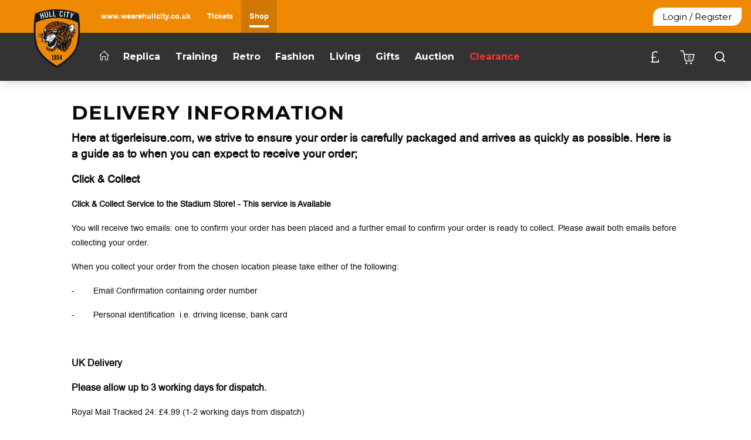

--- FILE ---
content_type: text/html; charset=UTF-8
request_url: https://www.tigerleisure.com/page/delivery-information
body_size: 21081
content:
<!doctype html>
<html class="no-js" lang="en">
  <head>
    <script>
        (function (w, d, s, l, i) {
            w[l] = w[l] || [];
            w[l].push({
                'gtm.start': new Date().getTime(),
                event: 'gtm.js'
            });
            var f = d.getElementsByTagName(s)[0],
                j = d.createElement(s),
                dl = l != 'dataLayer' ? '&l=' + l : '';
            j.async = true;
            j.src =
                '//www.googletagmanager.com/gtm.js?id=' + i + dl;
            f.parentNode.insertBefore(j, f);
        })(window, document, 'script', 'dataLayer', 'GTM-P275KGR');
    </script>
        <script>
        window.dataLayer = window.dataLayer || [];
    </script>
    
    
    <script>
        
        /* GA4 Add TO Cart */
        function addProductToCartGA4(prodGA4Obj = null) {
            dataLayer.push({ecommerce: null});
            dataLayer.push({
                event: "add_to_cart",
                ecommerce: prodGA4Obj
            });
        }
        /* GA4 Add TO Cart */

        function removeProductFromCartDataLayerAndGA4(event) {
            event.preventDefault();
            let _this = event.currentTarget;
            const path = _this.getAttribute('href')

            /* GA4 - Remove From Cart */
            let prodGA4Obj = {
                currency: "GBP",
                value: parseFloat($(_this).data('price')),
                items: [{
                    item_id: ($(_this).data('catalogue')).toString(),
                    item_name: $(_this).data('title'),
                    affiliation: "",
                    coupon: "",
                    currency: "GBP",
                    discount: $(_this).data('discount'),
                    index: $(_this).data('position'),
                    item_brand: "",
                    item_category: $(_this).data('maincategory'),
                    item_category2: $(_this).data('category'),
                    item_category3: "",
                    item_category4: "",
                    item_category5: "",
                    // item_list_id: "related_products",
                    // item_list_name: "Related Products",
                    item_variant: $(_this).data('colour'),
                    location_id: "",
                    price: parseFloat($(_this).data('price')),
                    quantity: parseInt($(_this).data('quantity'))
                }]
            };

            dataLayer.push({ecommerce: null});
            dataLayer.push({
                event: "remove_from_cart",
                ecommerce: prodGA4Obj
            });

                        /* GA4 - Remove From Cart */

            /* Enhanced Ecommerce - Remove From Cart */
                        let prodObj = [{
                id: $(_this).data('id'),
                name: $(_this).data('title'),
                price: $(_this).data('price'),
                category: $(_this).data('category'),
                variant: $(_this).data('colour'),
                brand: '',
                quantity: $(_this).data('quantity')
            }];
            dataLayer.push({
                ecommerce: null
            });
            dataLayer.push({
                'event': 'removeFromCart',
                ecommerce: {
                    'currencyCode': 'GBP',
                    'remove': {
                        products: prodObj
                    }
                },
                'eventCallback': function () {
                    document.location = path;
                }
            })
                        /* Enhanced Ecommerce - Remove From Cart */
        }

        
                /* Google Analytics */
        function addProductToCartDataLayer(prodObj = null) {
            dataLayer.push({
                ecommerce: null
            });
            const res = dataLayer.push({
                'event': 'addToCart',
                ecommerce: {
                    'currencyCode': 'GBP',
                    'add': {
                        products: prodObj
                    }
                }
            })
        }

        /* Checkout Step Enhanced Ecommerce */

        let checkoutProducts = [];
                /* Checkout Step Enhanced Ecommerce */

        /*Google Enhanced Ecommerce Purchase */
        function purchase(actionField = null, products = []) {
            if (actionField !== null && products.length > 0) {
                dataLayer.push({
                    ecommerce: null
                });
                dataLayer.push({
                    'event': 'purchase',
                    'ecommerce': {
                        'purchase': {
                            'actionField': actionField,
                            'products': products
                        }
                    }
                });
            }
        }

        /*Google Enhanced Ecommerce Purchase */
        /* Google Analytics */
        
        /* GA4 - Checkout Process */
        
        function purchaseGA4(purchasedProductsActionFieldGA4, purchasedProductsGA4 = []) {
            dataLayer.push({ecommerce: null});
            dataLayer.push({
                event: "purchaseGA4",// ga4 specific name to avoid clash with enhanced ecommerce purchase event
                ecommerce: {
                    ...purchasedProductsActionFieldGA4,
                    items: purchasedProductsGA4
                }
            });
        }

                window.addEventListener("load", () => {
                        if (typeof purchasedProducts !== 'undefined' && purchasedProducts.length > 0) {
                purchase(purchasedProductsActionField, purchasedProducts)
            }
            
            /* Cart Page - Proceed to Checkout */
            let jsProceedToCheckoutInputs = document.getElementsByClassName("js-proceed-to-checkout");

            if (jsProceedToCheckoutInputs.length > 0) {
                for (let el of jsProceedToCheckoutInputs) {
                    el.addEventListener('click', function () {
                        beginCheckout({
                            value: this.getAttribute("data-value"),
                            coupon: this.getAttribute("data-coupon"),
                            discount: this.getAttribute("data-discount")
                        });
                    });
                }
            }
            /* Cart Page - Proceed to Checkout */

            /* Postage Page - Proceed to Checkout */
            let jsGA4ProceedInputs = document.getElementsByClassName("js-ga4-proceed");

            if (jsGA4ProceedInputs.length > 0) {
                for (let el of jsGA4ProceedInputs) {
                    el.addEventListener('click', function () {
                        checkoutStepGA4({
                            value: document.getElementById("value").value,
                            coupon: document.getElementById("coupon").value,
                            discount: document.getElementById("discount").value
                        }, this.getAttribute("data-payment"));
                    });
                }
            }
            /* Postage Page - Proceed to Checkout */

            
            if (typeof purchasedProductsGA4 !== 'undefined' && purchasedProductsGA4.length > 0) {
                purchaseGA4(purchasedProductsActionFieldGA4, purchasedProductsGA4)
            }
        });
            </script>
    <meta charset="utf-8" />
<meta http-equiv="x-ua-compatible" content="ie=edge">
<meta name="viewport" content="width=device-width, initial-scale=1.0" />
<title>Delivery Information</title>
    <meta name="keywords" content="Delivery Information" />    <meta name="description" content="Delivery Information" />
<link rel="apple-touch-icon" sizes="180x180" href="https://www.tigerleisure.com/siteimg/favicons/apple-touch-icon.png?v=24052021">
<link rel="icon" type="image/png" sizes="32x32" href="https://www.tigerleisure.com/siteimg/favicons/favicon-32x32.png?v=24052021">
<link rel="icon" type="image/png" sizes="16x16" href="https://www.tigerleisure.com/siteimg/favicons/favicon-16x16.png?v=24052021">
<link rel="manifest" href="https://www.tigerleisure.com/siteimg/favicons/site.webmanifest?v=24052021" crossorigin="use-credentials">
<link rel="mask-icon" href="https://www.tigerleisure.com/siteimg/favicons/safari-pinned-tab.svg?v=24052021" color="#000000">
<link rel="shortcut icon" href="https://www.tigerleisure.com/siteimg/favicons/favicon.ico?v=24052021">
<meta name="msapplication-TileColor" content="#000000">
<meta name="msapplication-config" content="https://www.tigerleisure.com/siteimg/favicons/browserconfig.xml?v=24052021">
<meta name="theme-color" content="#ffffff">
<meta name="currency" content="GBP">
<script>
    //Enhanced Ecommerce Tracking Enabled or not
    var isGTMEnabled = 'GTM-P275KGR';
</script>

    <link rel="stylesheet" href="/inc/css/base-template.css?version=1763474373" />
    <link rel="stylesheet" href="/inc/resources/hullcity/css/rss.css?version=1750847913" />
    <link rel="stylesheet" href="/inc/resources/hullcity/css/webstyles.css?version=1650961673" />
<link rel="stylesheet" href="/inc/plugins/tippy/light.css" />
    <link rel="stylesheet" href="/inc/css/override.css?version=1762339033" />
<!--Google Recaptcha-->
<script> 
var js_conf_webopt_currency_code = 'GBP';
if (js_conf_webopt_currency_code === ""){
	js_conf_webopt_currency_code = 'GBP';	
}

var js_conf_webopt_currency_symbol = '£';
if (js_conf_webopt_currency_symbol === ""){
	js_conf_webopt_currency_symbol = '&pound;';	
}
</script><meta name="twitter:card" content="summary"> <meta name="twitter:title" content="Delivery Information">
<meta name="twitter:description" content="Delivery Information">

<meta property="og:type"  content="website" />
<meta property="og:title" content="Delivery Information" />
<meta property="og:description" content="Delivery Information" />
<script type='text/javascript' src='//static.queue-it.net/script/queueclient.min.js'></script>
<script type='text/javascript'>
   var myQueueClient = new queueClient('retailsportssystems', 'newshirt');

</script>

<!-- Facebook Pixel Code -->
<script>
  !function(f,b,e,v,n,t,s)
  {if(f.fbq)return;n=f.fbq=function(){n.callMethod?
  n.callMethod.apply(n,arguments):n.queue.push(arguments)};
  if(!f._fbq)f._fbq=n;n.push=n;n.loaded=!0;n.version='2.0';
  n.queue=[];t=b.createElement(e);t.async=!0;
  t.src=v;s=b.getElementsByTagName(e)[0];
  s.parentNode.insertBefore(t,s)}(window, document,'script',
  'https://connect.facebook.net/en_US/fbevents.js');
  fbq('init', '780105456559051');
  fbq('track', 'PageView');
  fbq('track', 'Purchase', { value: {{ORDER_VALUE}}, currency: 'GBP' });
</script>
<noscript>
  <img height="1" width="1" style="display:none" 
       src="https://www.facebook.com/tr?id={780105456559051}&ev=PageView&noscript=1"/>
</noscript>
<!-- End Facebook Pixel Code -->

<script async src="https://cdn.salesfire.co.uk/code/2c80a44f-b8a2-40ca-93b9-27fde95381ff.js"></script>  </head>

	<body>
    <script>
        window.dataLayer = window.dataLayer || [];
        
    </script>
            <noscript>
            <iframe src="//www.googletagmanager.com/ns.html?id=GTM-P275KGR"
                    height="0" width="0"
                    style="display:none;visibility:hidden"></iframe>
        </noscript>
        	 <div class="off-canvas-wrapper">
    <div class="off-canvas-wrapper-inner" data-off-canvas-wrapper>
   

<!-- off-canvas left menu -->
<div data-off-canvas data-transition="overlap"
     id="menu-left-open"
     class="off-canvas position-left"
     style="  ">

    <div class="title-bar grid-x align-middle ">

        <div class="cell title-bar__logo-container shrink">
                    <a href="https://www.tigerleisure.com" aria-label="Logo">
                            <img class="title-bar__logo" src="/siteimg/headers/responsive-30.png" alt="">
                    </a>
        
            </div>

        <div class="icon-cross icon-cross--sidemenu
            auto cell            text-right">
            <button class="icon-cross__container"
                    data-close="menu-left-open"
                    aria-label="Close" type="button">
                <span class="icon-cross__line icon-cross__line--1"></span>
                <span class="icon-cross__line icon-cross__line--2"></span>
            </button>
        </div>

                    <div class="responsive-search small-12 cell grid-x align-right">
                <div class="cell small-12 responsive-quicksearch">
                    <form method="GET" action="https://www.tigerleisure.com/search.php">
                        <div class="input-group marg-0">
                            <input id="responsiveSearch" type="text" name="criteria"
                                   placeholder="Search Product name or code"
                                   aria-label="Search Product name or code"
                                   class="responsive-search__input"/>
                            <div class="input-group-button">
                                <button type="submit" class="button criteria responsive-search__button"
                                        aria-label="Search Product name or code">
                                    <i class="responsive-menu__icon icon-magnifier" aria-hidden="true"></i>
                                </button>
                            </div>
                        </div>
                    </form>
                </div>
            </div>
        
    </div>

    
            <ul class="vertical menu responsive-menu" data-accordion-menu data-multi-open="false">
                            <!-- Menu -->
                                    <li class="responsive-topmenu" style="  ">
                        <a
                                href="http://www.tigerleisure.com"
                                                            style=" "
                        >
                            <span style="  ">Home</span>
                        </a>
                    </li>
                                                <!-- Menu -->
                                    <li class="has-submenu responsive-topmenu" style="  ">
                        <a href="" style=" ">
                            <span style="  ">Replica </span>
                            <span class='responsive-menu__arrow-icon' aria-hidden='true'></span>
                        </a>
                                                    <ul class="left-submenu responsive-topmenu__submenu menu vertical nested">
                                                                    <li class="has-submenu                                        responsive-department ">
                                        <a href="https://www.tigerleisure.com/replica/home-kit/"                                             style="display: block;">
                                            <div class="grid-x align-middle responsive-department__wrapper">
                                                                                                <div class="auto cell responsive-menu__title responsive-menu__title--department">
                                                    Home Kit                                                                                                             <span class='responsive-menu__arrow-icon responsive-menu__arrow-icon--subtitle'
                                                              aria-hidden='true'></span>                                                </div>
                                            </div>
                                        </a>

                                                                                    <ul class="left-submenu responsive-department__submenu menu vertical nested">

                                                                                                    <li class="responsive-subdepartment">
                                                        <a href="https://www.tigerleisure.com/replica/home-kit/" >
                                                            <div class="grid-x align-middle responsive-subdepartment__wrapper">
                                                                                                                                <div class="auto cell responsive-menu__title responsive-menu__title--subdepartment">
                                                                    View All                                                                </div>
                                                            </div>
                                                        </a>
                                                    </li>
                                                
                                                                                                    <li class="responsive-subdepartment">
                                                                                                                <a href="https://www.tigerleisure.com/replica/home-kit/adult/"  >
                                                            <div class="grid-x align-middle responsive-subdepartment__wrapper">
                                                                                                                                <div class="auto cell responsive-menu__title responsive-menu__title--subdepartment">
                                                                    Adult                                                                </div>
                                                            </div>
                                                        </a>
                                                    </li>
                                                                                                    <li class="responsive-subdepartment">
                                                                                                                <a href="https://www.tigerleisure.com/replica/home-kit/junior/"  >
                                                            <div class="grid-x align-middle responsive-subdepartment__wrapper">
                                                                                                                                <div class="auto cell responsive-menu__title responsive-menu__title--subdepartment">
                                                                    Junior                                                                </div>
                                                            </div>
                                                        </a>
                                                    </li>
                                                
                                            </ul>
                                                                            </li>

                                                                        <li class="has-submenu                                        responsive-department ">
                                        <a href="https://www.tigerleisure.com/replica/away-kit/"                                             style="display: block;">
                                            <div class="grid-x align-middle responsive-department__wrapper">
                                                                                                <div class="auto cell responsive-menu__title responsive-menu__title--department">
                                                    Away Kit                                                                                                             <span class='responsive-menu__arrow-icon responsive-menu__arrow-icon--subtitle'
                                                              aria-hidden='true'></span>                                                </div>
                                            </div>
                                        </a>

                                                                                    <ul class="left-submenu responsive-department__submenu menu vertical nested">

                                                
                                                                                                    <li class="responsive-subdepartment">
                                                                                                                <a href="https://www.tigerleisure.com/replica/away-kit/adult/"  >
                                                            <div class="grid-x align-middle responsive-subdepartment__wrapper">
                                                                                                                                <div class="auto cell responsive-menu__title responsive-menu__title--subdepartment">
                                                                    Adult                                                                </div>
                                                            </div>
                                                        </a>
                                                    </li>
                                                                                                    <li class="responsive-subdepartment">
                                                                                                                <a href="https://www.tigerleisure.com/replica/away-kit/junior/"  >
                                                            <div class="grid-x align-middle responsive-subdepartment__wrapper">
                                                                                                                                <div class="auto cell responsive-menu__title responsive-menu__title--subdepartment">
                                                                    Junior                                                                </div>
                                                            </div>
                                                        </a>
                                                    </li>
                                                
                                            </ul>
                                                                            </li>

                                                                        <li class="has-submenu                                        responsive-department ">
                                        <a href="https://www.tigerleisure.com/replica/third-kit/"                                             style="display: block;">
                                            <div class="grid-x align-middle responsive-department__wrapper">
                                                                                                <div class="auto cell responsive-menu__title responsive-menu__title--department">
                                                    Third Kit                                                                                                             <span class='responsive-menu__arrow-icon responsive-menu__arrow-icon--subtitle'
                                                              aria-hidden='true'></span>                                                </div>
                                            </div>
                                        </a>

                                                                                    <ul class="left-submenu responsive-department__submenu menu vertical nested">

                                                
                                                                                                    <li class="responsive-subdepartment">
                                                                                                                <a href="https://www.tigerleisure.com/replica/third-kit/adult/"  >
                                                            <div class="grid-x align-middle responsive-subdepartment__wrapper">
                                                                                                                                <div class="auto cell responsive-menu__title responsive-menu__title--subdepartment">
                                                                    Adult                                                                </div>
                                                            </div>
                                                        </a>
                                                    </li>
                                                                                                    <li class="responsive-subdepartment">
                                                                                                                <a href="https://www.tigerleisure.com/replica/third-kit/junior/"  >
                                                            <div class="grid-x align-middle responsive-subdepartment__wrapper">
                                                                                                                                <div class="auto cell responsive-menu__title responsive-menu__title--subdepartment">
                                                                    Junior                                                                 </div>
                                                            </div>
                                                        </a>
                                                    </li>
                                                
                                            </ul>
                                                                            </li>

                                                                        <li class="has-submenu                                        responsive-department ">
                                        <a href="https://www.tigerleisure.com/replica/goalkeeper-kit/"                                             style="display: block;">
                                            <div class="grid-x align-middle responsive-department__wrapper">
                                                                                                <div class="auto cell responsive-menu__title responsive-menu__title--department">
                                                    Goalkeeper Kit                                                                                                             <span class='responsive-menu__arrow-icon responsive-menu__arrow-icon--subtitle'
                                                              aria-hidden='true'></span>                                                </div>
                                            </div>
                                        </a>

                                                                                    <ul class="left-submenu responsive-department__submenu menu vertical nested">

                                                                                                    <li class="responsive-subdepartment">
                                                        <a href="https://www.tigerleisure.com/replica/goalkeeper-kit/" >
                                                            <div class="grid-x align-middle responsive-subdepartment__wrapper">
                                                                                                                                <div class="auto cell responsive-menu__title responsive-menu__title--subdepartment">
                                                                    View All                                                                </div>
                                                            </div>
                                                        </a>
                                                    </li>
                                                
                                                                                                    <li class="responsive-subdepartment">
                                                                                                                <a href="https://www.tigerleisure.com/replica/goalkeeper-kit/adult/"  >
                                                            <div class="grid-x align-middle responsive-subdepartment__wrapper">
                                                                                                                                <div class="auto cell responsive-menu__title responsive-menu__title--subdepartment">
                                                                    Adult                                                                </div>
                                                            </div>
                                                        </a>
                                                    </li>
                                                                                                    <li class="responsive-subdepartment">
                                                                                                                <a href="https://www.tigerleisure.com/replica/goalkeeper-kit/junior/"  >
                                                            <div class="grid-x align-middle responsive-subdepartment__wrapper">
                                                                                                                                <div class="auto cell responsive-menu__title responsive-menu__title--subdepartment">
                                                                    Junior                                                                </div>
                                                            </div>
                                                        </a>
                                                    </li>
                                                
                                            </ul>
                                                                            </li>

                                                                </ul>
                        

                    </li>
                                                <!-- Menu -->
                                    <li class="has-submenu responsive-topmenu" style="  ">
                        <a href="" style=" ">
                            <span style="  ">Training</span>
                            <span class='responsive-menu__arrow-icon' aria-hidden='true'></span>
                        </a>
                                                    <ul class="left-submenu responsive-topmenu__submenu menu vertical nested">
                                                                    <li class="has-submenu                                        responsive-department ">
                                        <a href="https://www.tigerleisure.com/training/training/"                                             style="display: block;">
                                            <div class="grid-x align-middle responsive-department__wrapper">
                                                                                                <div class="auto cell responsive-menu__title responsive-menu__title--department">
                                                    Training                                                                                                             <span class='responsive-menu__arrow-icon responsive-menu__arrow-icon--subtitle'
                                                              aria-hidden='true'></span>                                                </div>
                                            </div>
                                        </a>

                                                                                    <ul class="left-submenu responsive-department__submenu menu vertical nested">

                                                                                                    <li class="responsive-subdepartment">
                                                        <a href="https://www.tigerleisure.com/training/training/" >
                                                            <div class="grid-x align-middle responsive-subdepartment__wrapper">
                                                                                                                                <div class="auto cell responsive-menu__title responsive-menu__title--subdepartment">
                                                                    View All                                                                </div>
                                                            </div>
                                                        </a>
                                                    </li>
                                                
                                                                                                    <li class="responsive-subdepartment">
                                                                                                                <a href="https://www.tigerleisure.com/training/training/adult/"  >
                                                            <div class="grid-x align-middle responsive-subdepartment__wrapper">
                                                                                                                                <div class="auto cell responsive-menu__title responsive-menu__title--subdepartment">
                                                                    Adult                                                                </div>
                                                            </div>
                                                        </a>
                                                    </li>
                                                                                                    <li class="responsive-subdepartment">
                                                                                                                <a href="https://www.tigerleisure.com/training/training/junior/"  >
                                                            <div class="grid-x align-middle responsive-subdepartment__wrapper">
                                                                                                                                <div class="auto cell responsive-menu__title responsive-menu__title--subdepartment">
                                                                    Junior                                                                 </div>
                                                            </div>
                                                        </a>
                                                    </li>
                                                
                                            </ul>
                                                                            </li>

                                                                </ul>
                        

                    </li>
                                                <!-- Menu -->
                                    <li class="has-submenu responsive-topmenu" style="  ">
                        <a href="" style=" color: #f2f2f2;">
                            <span style="  ">Retro</span>
                            <span class='responsive-menu__arrow-icon' aria-hidden='true'></span>
                        </a>
                                                    <ul class="left-submenu responsive-topmenu__submenu menu vertical nested">
                                                                    <li class="has-submenu                                        responsive-department ">
                                        <a href="https://www.tigerleisure.com/retro/retro/"                                             style="display: block;">
                                            <div class="grid-x align-middle responsive-department__wrapper">
                                                                                                <div class="auto cell responsive-menu__title responsive-menu__title--department">
                                                    Retro                                                                                                            <span class='responsive-menu__arrow-icon responsive-menu__arrow-icon--subtitle'
                                                              aria-hidden='true'></span>                                                </div>
                                            </div>
                                        </a>

                                                                                    <ul class="left-submenu responsive-department__submenu menu vertical nested">

                                                                                                    <li class="responsive-subdepartment">
                                                        <a href="https://www.tigerleisure.com/retro/retro/" >
                                                            <div class="grid-x align-middle responsive-subdepartment__wrapper">
                                                                                                                                <div class="auto cell responsive-menu__title responsive-menu__title--subdepartment">
                                                                    View All                                                                </div>
                                                            </div>
                                                        </a>
                                                    </li>
                                                
                                                                                                    <li class="responsive-subdepartment">
                                                                                                                <a href="https://www.tigerleisure.com/retro/retro/retro/"  >
                                                            <div class="grid-x align-middle responsive-subdepartment__wrapper">
                                                                                                                                <div class="auto cell responsive-menu__title responsive-menu__title--subdepartment">
                                                                    Retro                                                                </div>
                                                            </div>
                                                        </a>
                                                    </li>
                                                
                                            </ul>
                                                                            </li>

                                                                </ul>
                        

                    </li>
                                                <!-- Menu -->
                                    <li class="has-submenu responsive-topmenu" style="  ">
                        <a href="" style=" ">
                            <span style="  ">Fashion</span>
                            <span class='responsive-menu__arrow-icon' aria-hidden='true'></span>
                        </a>
                                                    <ul class="left-submenu responsive-topmenu__submenu menu vertical nested">
                                                                    <li class="has-submenu                                        responsive-department ">
                                        <a href="https://www.tigerleisure.com/fashion/mens/"                                             style="display: block;">
                                            <div class="grid-x align-middle responsive-department__wrapper">
                                                                                                <div class="auto cell responsive-menu__title responsive-menu__title--department">
                                                    Mens                                                                                                             <span class='responsive-menu__arrow-icon responsive-menu__arrow-icon--subtitle'
                                                              aria-hidden='true'></span>                                                </div>
                                            </div>
                                        </a>

                                                                                    <ul class="left-submenu responsive-department__submenu menu vertical nested">

                                                                                                    <li class="responsive-subdepartment">
                                                        <a href="https://www.tigerleisure.com/fashion/mens/" >
                                                            <div class="grid-x align-middle responsive-subdepartment__wrapper">
                                                                                                                                <div class="auto cell responsive-menu__title responsive-menu__title--subdepartment">
                                                                    View All                                                                </div>
                                                            </div>
                                                        </a>
                                                    </li>
                                                
                                                                                                    <li class="responsive-subdepartment">
                                                                                                                <a href="https://www.tigerleisure.com/fashion/mens/activewear/"  >
                                                            <div class="grid-x align-middle responsive-subdepartment__wrapper">
                                                                                                                                <div class="auto cell responsive-menu__title responsive-menu__title--subdepartment">
                                                                    Activewear                                                                </div>
                                                            </div>
                                                        </a>
                                                    </li>
                                                                                                    <li class="responsive-subdepartment">
                                                                                                                <a href="https://www.tigerleisure.com/fashion/mens/tops/"  >
                                                            <div class="grid-x align-middle responsive-subdepartment__wrapper">
                                                                                                                                <div class="auto cell responsive-menu__title responsive-menu__title--subdepartment">
                                                                    T-shirts and polos                                                                </div>
                                                            </div>
                                                        </a>
                                                    </li>
                                                                                                    <li class="responsive-subdepartment">
                                                                                                                <a href="https://www.tigerleisure.com/fashion/mens/hoodies/"  >
                                                            <div class="grid-x align-middle responsive-subdepartment__wrapper">
                                                                                                                                <div class="auto cell responsive-menu__title responsive-menu__title--subdepartment">
                                                                    Hoodies & Sweatshirts                                                                </div>
                                                            </div>
                                                        </a>
                                                    </li>
                                                                                                    <li class="responsive-subdepartment">
                                                                                                                <a href="https://www.tigerleisure.com/fashion/mens/fleeces/"  >
                                                            <div class="grid-x align-middle responsive-subdepartment__wrapper">
                                                                                                                                <div class="auto cell responsive-menu__title responsive-menu__title--subdepartment">
                                                                    Fleeces and Jackets                                                                </div>
                                                            </div>
                                                        </a>
                                                    </li>
                                                                                                    <li class="responsive-subdepartment">
                                                                                                                <a href="https://www.tigerleisure.com/fashion/mens/pants/"  >
                                                            <div class="grid-x align-middle responsive-subdepartment__wrapper">
                                                                                                                                <div class="auto cell responsive-menu__title responsive-menu__title--subdepartment">
                                                                    Trousers and shorts                                                                </div>
                                                            </div>
                                                        </a>
                                                    </li>
                                                                                                    <li class="responsive-subdepartment">
                                                                                                                <a href="https://www.tigerleisure.com/fashion/mens/nightwear/"  >
                                                            <div class="grid-x align-middle responsive-subdepartment__wrapper">
                                                                                                                                <div class="auto cell responsive-menu__title responsive-menu__title--subdepartment">
                                                                    Nightwear                                                                 </div>
                                                            </div>
                                                        </a>
                                                    </li>
                                                                                                    <li class="responsive-subdepartment">
                                                                                                                <a href="https://www.tigerleisure.com/fashion/mens/hawaiian/"  >
                                                            <div class="grid-x align-middle responsive-subdepartment__wrapper">
                                                                                                                                <div class="auto cell responsive-menu__title responsive-menu__title--subdepartment">
                                                                    Hawaiian                                                                </div>
                                                            </div>
                                                        </a>
                                                    </li>
                                                
                                            </ul>
                                                                            </li>

                                                                        <li class="has-submenu                                        responsive-department ">
                                        <a href="https://www.tigerleisure.com/fashion/womens/"                                             style="display: block;">
                                            <div class="grid-x align-middle responsive-department__wrapper">
                                                                                                <div class="auto cell responsive-menu__title responsive-menu__title--department">
                                                    Womens                                                                                                            <span class='responsive-menu__arrow-icon responsive-menu__arrow-icon--subtitle'
                                                              aria-hidden='true'></span>                                                </div>
                                            </div>
                                        </a>

                                                                                    <ul class="left-submenu responsive-department__submenu menu vertical nested">

                                                                                                    <li class="responsive-subdepartment">
                                                        <a href="https://www.tigerleisure.com/fashion/womens/" >
                                                            <div class="grid-x align-middle responsive-subdepartment__wrapper">
                                                                                                                                <div class="auto cell responsive-menu__title responsive-menu__title--subdepartment">
                                                                    View All                                                                </div>
                                                            </div>
                                                        </a>
                                                    </li>
                                                
                                                                                                    <li class="responsive-subdepartment">
                                                                                                                <a href="https://www.tigerleisure.com/fashion/womens/tshirts/"  >
                                                            <div class="grid-x align-middle responsive-subdepartment__wrapper">
                                                                                                                                <div class="auto cell responsive-menu__title responsive-menu__title--subdepartment">
                                                                    T-Shirts                                                                </div>
                                                            </div>
                                                        </a>
                                                    </li>
                                                                                                    <li class="responsive-subdepartment">
                                                                                                                <a href="https://www.tigerleisure.com/fashion/womens/hoodies/"  >
                                                            <div class="grid-x align-middle responsive-subdepartment__wrapper">
                                                                                                                                <div class="auto cell responsive-menu__title responsive-menu__title--subdepartment">
                                                                    Hoodies & Sweatshirts                                                                </div>
                                                            </div>
                                                        </a>
                                                    </li>
                                                                                                    <li class="responsive-subdepartment">
                                                                                                                <a href="https://www.tigerleisure.com/fashion/womens/coats/"  >
                                                            <div class="grid-x align-middle responsive-subdepartment__wrapper">
                                                                                                                                <div class="auto cell responsive-menu__title responsive-menu__title--subdepartment">
                                                                    Jackets                                                                </div>
                                                            </div>
                                                        </a>
                                                    </li>
                                                                                                    <li class="responsive-subdepartment">
                                                                                                                <a href="https://www.tigerleisure.com/fashion/womens/trousers-and-shorts/"  >
                                                            <div class="grid-x align-middle responsive-subdepartment__wrapper">
                                                                                                                                <div class="auto cell responsive-menu__title responsive-menu__title--subdepartment">
                                                                    Trousers and shorts                                                                </div>
                                                            </div>
                                                        </a>
                                                    </li>
                                                                                                    <li class="responsive-subdepartment">
                                                                                                                <a href="https://www.tigerleisure.com/fashion/womens/accessories/"  >
                                                            <div class="grid-x align-middle responsive-subdepartment__wrapper">
                                                                                                                                <div class="auto cell responsive-menu__title responsive-menu__title--subdepartment">
                                                                    Accessories                                                                </div>
                                                            </div>
                                                        </a>
                                                    </li>
                                                
                                            </ul>
                                                                            </li>

                                                                        <li class="has-submenu                                        responsive-department ">
                                        <a href="https://www.tigerleisure.com/fashion/kids/"                                             style="display: block;">
                                            <div class="grid-x align-middle responsive-department__wrapper">
                                                                                                <div class="auto cell responsive-menu__title responsive-menu__title--department">
                                                    Kids                                                                                                            <span class='responsive-menu__arrow-icon responsive-menu__arrow-icon--subtitle'
                                                              aria-hidden='true'></span>                                                </div>
                                            </div>
                                        </a>

                                                                                    <ul class="left-submenu responsive-department__submenu menu vertical nested">

                                                                                                    <li class="responsive-subdepartment">
                                                        <a href="https://www.tigerleisure.com/fashion/kids/" >
                                                            <div class="grid-x align-middle responsive-subdepartment__wrapper">
                                                                                                                                <div class="auto cell responsive-menu__title responsive-menu__title--subdepartment">
                                                                    View All                                                                </div>
                                                            </div>
                                                        </a>
                                                    </li>
                                                
                                                                                                    <li class="responsive-subdepartment">
                                                                                                                <a href="https://www.tigerleisure.com/fashion/kids/t-shirts/"  >
                                                            <div class="grid-x align-middle responsive-subdepartment__wrapper">
                                                                                                                                <div class="auto cell responsive-menu__title responsive-menu__title--subdepartment">
                                                                    T-Shirts & Polos                                                                </div>
                                                            </div>
                                                        </a>
                                                    </li>
                                                                                                    <li class="responsive-subdepartment">
                                                                                                                <a href="https://www.tigerleisure.com/fashion/kids/hoodies/"  >
                                                            <div class="grid-x align-middle responsive-subdepartment__wrapper">
                                                                                                                                <div class="auto cell responsive-menu__title responsive-menu__title--subdepartment">
                                                                    Hoodies and sweatshirts                                                                </div>
                                                            </div>
                                                        </a>
                                                    </li>
                                                                                                    <li class="responsive-subdepartment">
                                                                                                                <a href="https://www.tigerleisure.com/fashion/kids/jackets/"  >
                                                            <div class="grid-x align-middle responsive-subdepartment__wrapper">
                                                                                                                                <div class="auto cell responsive-menu__title responsive-menu__title--subdepartment">
                                                                    Jackets                                                                </div>
                                                            </div>
                                                        </a>
                                                    </li>
                                                                                                    <li class="responsive-subdepartment">
                                                                                                                <a href="https://www.tigerleisure.com/fashion/kids/shorts/"  >
                                                            <div class="grid-x align-middle responsive-subdepartment__wrapper">
                                                                                                                                <div class="auto cell responsive-menu__title responsive-menu__title--subdepartment">
                                                                    Trousers and shorts                                                                </div>
                                                            </div>
                                                        </a>
                                                    </li>
                                                                                                    <li class="responsive-subdepartment">
                                                                                                                <a href="https://www.tigerleisure.com/fashion/kids/nightwear/"  >
                                                            <div class="grid-x align-middle responsive-subdepartment__wrapper">
                                                                                                                                <div class="auto cell responsive-menu__title responsive-menu__title--subdepartment">
                                                                    Nightwear                                                                 </div>
                                                            </div>
                                                        </a>
                                                    </li>
                                                
                                            </ul>
                                                                            </li>

                                                                        <li class="has-submenu                                        responsive-department ">
                                        <a href="https://www.tigerleisure.com/fashion/baby/"                                             style="display: block;">
                                            <div class="grid-x align-middle responsive-department__wrapper">
                                                                                                <div class="auto cell responsive-menu__title responsive-menu__title--department">
                                                    Baby                                                                                                            <span class='responsive-menu__arrow-icon responsive-menu__arrow-icon--subtitle'
                                                              aria-hidden='true'></span>                                                </div>
                                            </div>
                                        </a>

                                                                                    <ul class="left-submenu responsive-department__submenu menu vertical nested">

                                                                                                    <li class="responsive-subdepartment">
                                                        <a href="https://www.tigerleisure.com/fashion/baby/" >
                                                            <div class="grid-x align-middle responsive-subdepartment__wrapper">
                                                                                                                                <div class="auto cell responsive-menu__title responsive-menu__title--subdepartment">
                                                                    View All                                                                </div>
                                                            </div>
                                                        </a>
                                                    </li>
                                                
                                                                                                    <li class="responsive-subdepartment">
                                                                                                                <a href="https://www.tigerleisure.com/fashion/baby/clothing/"  >
                                                            <div class="grid-x align-middle responsive-subdepartment__wrapper">
                                                                                                                                <div class="auto cell responsive-menu__title responsive-menu__title--subdepartment">
                                                                    Clothing                                                                </div>
                                                            </div>
                                                        </a>
                                                    </li>
                                                                                                    <li class="responsive-subdepartment">
                                                                                                                <a href="https://www.tigerleisure.com/fashion/baby/accessories/"  >
                                                            <div class="grid-x align-middle responsive-subdepartment__wrapper">
                                                                                                                                <div class="auto cell responsive-menu__title responsive-menu__title--subdepartment">
                                                                    Accessories                                                                </div>
                                                            </div>
                                                        </a>
                                                    </li>
                                                
                                            </ul>
                                                                            </li>

                                                                        <li class="has-submenu                                        responsive-department ">
                                        <a href="https://www.tigerleisure.com/fashion/accessories/"                                             style="display: block;">
                                            <div class="grid-x align-middle responsive-department__wrapper">
                                                                                                <div class="auto cell responsive-menu__title responsive-menu__title--department">
                                                    Accessories                                                                                                            <span class='responsive-menu__arrow-icon responsive-menu__arrow-icon--subtitle'
                                                              aria-hidden='true'></span>                                                </div>
                                            </div>
                                        </a>

                                                                                    <ul class="left-submenu responsive-department__submenu menu vertical nested">

                                                                                                    <li class="responsive-subdepartment">
                                                        <a href="https://www.tigerleisure.com/fashion/accessories/" >
                                                            <div class="grid-x align-middle responsive-subdepartment__wrapper">
                                                                                                                                <div class="auto cell responsive-menu__title responsive-menu__title--subdepartment">
                                                                    View All                                                                </div>
                                                            </div>
                                                        </a>
                                                    </li>
                                                
                                                                                                    <li class="responsive-subdepartment">
                                                                                                                <a href="https://www.tigerleisure.com/fashion/accessories/caps/"  >
                                                            <div class="grid-x align-middle responsive-subdepartment__wrapper">
                                                                                                                                <div class="auto cell responsive-menu__title responsive-menu__title--subdepartment">
                                                                    Caps                                                                </div>
                                                            </div>
                                                        </a>
                                                    </li>
                                                                                                    <li class="responsive-subdepartment">
                                                                                                                <a href="https://www.tigerleisure.com/fashion/accessories/fresh-ego-kid/"  >
                                                            <div class="grid-x align-middle responsive-subdepartment__wrapper">
                                                                                                                                <div class="auto cell responsive-menu__title responsive-menu__title--subdepartment">
                                                                    Fresh Ego Kid                                                                </div>
                                                            </div>
                                                        </a>
                                                    </li>
                                                                                                    <li class="responsive-subdepartment">
                                                                                                                <a href="https://www.tigerleisure.com/fashion/accessories/hatsglovesscarves/"  >
                                                            <div class="grid-x align-middle responsive-subdepartment__wrapper">
                                                                                                                                <div class="auto cell responsive-menu__title responsive-menu__title--subdepartment">
                                                                    Hats, Gloves, Scarves                                                                 </div>
                                                            </div>
                                                        </a>
                                                    </li>
                                                                                                    <li class="responsive-subdepartment">
                                                                                                                <a href="https://www.tigerleisure.com/fashion/accessories/socks/"  >
                                                            <div class="grid-x align-middle responsive-subdepartment__wrapper">
                                                                                                                                <div class="auto cell responsive-menu__title responsive-menu__title--subdepartment">
                                                                    Socks                                                                </div>
                                                            </div>
                                                        </a>
                                                    </li>
                                                                                                    <li class="responsive-subdepartment">
                                                                                                                <a href="https://www.tigerleisure.com/fashion/accessories/slippers/"  >
                                                            <div class="grid-x align-middle responsive-subdepartment__wrapper">
                                                                                                                                <div class="auto cell responsive-menu__title responsive-menu__title--subdepartment">
                                                                    Slippers                                                                </div>
                                                            </div>
                                                        </a>
                                                    </li>
                                                                                                    <li class="responsive-subdepartment">
                                                                                                                <a href="https://www.tigerleisure.com/fashion/accessories/other-accessories/"  >
                                                            <div class="grid-x align-middle responsive-subdepartment__wrapper">
                                                                                                                                <div class="auto cell responsive-menu__title responsive-menu__title--subdepartment">
                                                                    Other Accessories                                                                 </div>
                                                            </div>
                                                        </a>
                                                    </li>
                                                
                                            </ul>
                                                                            </li>

                                                                </ul>
                        

                    </li>
                                                <!-- Menu -->
                                    <li class="has-submenu responsive-topmenu" style="  ">
                        <a href="" style=" ">
                            <span style="  ">Living</span>
                            <span class='responsive-menu__arrow-icon' aria-hidden='true'></span>
                        </a>
                                                    <ul class="left-submenu responsive-topmenu__submenu menu vertical nested">
                                                                    <li class="has-submenu                                        responsive-department ">
                                        <a href="https://www.tigerleisure.com/living/living/"                                             style="display: block;">
                                            <div class="grid-x align-middle responsive-department__wrapper">
                                                                                                <div class="auto cell responsive-menu__title responsive-menu__title--department">
                                                    Living                                                                                                            <span class='responsive-menu__arrow-icon responsive-menu__arrow-icon--subtitle'
                                                              aria-hidden='true'></span>                                                </div>
                                            </div>
                                        </a>

                                                                                    <ul class="left-submenu responsive-department__submenu menu vertical nested">

                                                                                                    <li class="responsive-subdepartment">
                                                        <a href="https://www.tigerleisure.com/living/living/" >
                                                            <div class="grid-x align-middle responsive-subdepartment__wrapper">
                                                                                                                                <div class="auto cell responsive-menu__title responsive-menu__title--subdepartment">
                                                                    View All                                                                </div>
                                                            </div>
                                                        </a>
                                                    </li>
                                                
                                                                                                    <li class="responsive-subdepartment">
                                                                                                                <a href="https://www.tigerleisure.com/living/living/golf/"  >
                                                            <div class="grid-x align-middle responsive-subdepartment__wrapper">
                                                                                                                                <div class="auto cell responsive-menu__title responsive-menu__title--subdepartment">
                                                                    Golf                                                                </div>
                                                            </div>
                                                        </a>
                                                    </li>
                                                                                                    <li class="responsive-subdepartment">
                                                                                                                <a href="https://www.tigerleisure.com/living/living/darts/"  >
                                                            <div class="grid-x align-middle responsive-subdepartment__wrapper">
                                                                                                                                <div class="auto cell responsive-menu__title responsive-menu__title--subdepartment">
                                                                    Darts                                                                </div>
                                                            </div>
                                                        </a>
                                                    </li>
                                                                                                    <li class="responsive-subdepartment">
                                                                                                                <a href="https://www.tigerleisure.com/living/living/footballs/"  >
                                                            <div class="grid-x align-middle responsive-subdepartment__wrapper">
                                                                                                                                <div class="auto cell responsive-menu__title responsive-menu__title--subdepartment">
                                                                    Footballs                                                                </div>
                                                            </div>
                                                        </a>
                                                    </li>
                                                                                                    <li class="responsive-subdepartment">
                                                                                                                <a href="https://www.tigerleisure.com/living/living/pets/"  >
                                                            <div class="grid-x align-middle responsive-subdepartment__wrapper">
                                                                                                                                <div class="auto cell responsive-menu__title responsive-menu__title--subdepartment">
                                                                    Pets                                                                </div>
                                                            </div>
                                                        </a>
                                                    </li>
                                                                                                    <li class="responsive-subdepartment">
                                                                                                                <a href="https://www.tigerleisure.com/living/living/homeware/"  >
                                                            <div class="grid-x align-middle responsive-subdepartment__wrapper">
                                                                                                                                <div class="auto cell responsive-menu__title responsive-menu__title--subdepartment">
                                                                    Homeware                                                                </div>
                                                            </div>
                                                        </a>
                                                    </li>
                                                                                                    <li class="responsive-subdepartment">
                                                                                                                <a href="https://www.tigerleisure.com/living/living/equipment/"  >
                                                            <div class="grid-x align-middle responsive-subdepartment__wrapper">
                                                                                                                                <div class="auto cell responsive-menu__title responsive-menu__title--subdepartment">
                                                                    Equipment                                                                </div>
                                                            </div>
                                                        </a>
                                                    </li>
                                                                                                    <li class="responsive-subdepartment">
                                                                                                                <a href="https://www.tigerleisure.com/living/living/gaming/"  >
                                                            <div class="grid-x align-middle responsive-subdepartment__wrapper">
                                                                                                                                <div class="auto cell responsive-menu__title responsive-menu__title--subdepartment">
                                                                    Gaming                                                                </div>
                                                            </div>
                                                        </a>
                                                    </li>
                                                
                                            </ul>
                                                                            </li>

                                                                </ul>
                        

                    </li>
                                                <!-- Menu -->
                                    <li class="has-submenu responsive-topmenu" style="  ">
                        <a href="" style=" ">
                            <span style="  ">Gifts</span>
                            <span class='responsive-menu__arrow-icon' aria-hidden='true'></span>
                        </a>
                                                    <ul class="left-submenu responsive-topmenu__submenu menu vertical nested">
                                                                    <li class="has-submenu                                        responsive-department ">
                                        <a href="https://www.tigerleisure.com/gifts/gifts/"                                             style="display: block;">
                                            <div class="grid-x align-middle responsive-department__wrapper">
                                                                                                <div class="auto cell responsive-menu__title responsive-menu__title--department">
                                                    Gifts                                                                                                            <span class='responsive-menu__arrow-icon responsive-menu__arrow-icon--subtitle'
                                                              aria-hidden='true'></span>                                                </div>
                                            </div>
                                        </a>

                                                                                    <ul class="left-submenu responsive-department__submenu menu vertical nested">

                                                                                                    <li class="responsive-subdepartment">
                                                        <a href="https://www.tigerleisure.com/gifts/gifts/" >
                                                            <div class="grid-x align-middle responsive-subdepartment__wrapper">
                                                                                                                                <div class="auto cell responsive-menu__title responsive-menu__title--subdepartment">
                                                                    View All                                                                </div>
                                                            </div>
                                                        </a>
                                                    </li>
                                                
                                                                                                    <li class="responsive-subdepartment">
                                                                                                                <a href="https://www.tigerleisure.com/gifts/gifts/gift-ideas/"  >
                                                            <div class="grid-x align-middle responsive-subdepartment__wrapper">
                                                                                                                                <div class="auto cell responsive-menu__title responsive-menu__title--subdepartment">
                                                                    Gift Ideas                                                                </div>
                                                            </div>
                                                        </a>
                                                    </li>
                                                                                                    <li class="responsive-subdepartment">
                                                                                                                <a href="https://www.tigerleisure.com/gifts/gifts/gifts-for-kids/"  >
                                                            <div class="grid-x align-middle responsive-subdepartment__wrapper">
                                                                                                                                <div class="auto cell responsive-menu__title responsive-menu__title--subdepartment">
                                                                    Gifts For Kids                                                                </div>
                                                            </div>
                                                        </a>
                                                    </li>
                                                                                                    <li class="responsive-subdepartment">
                                                                                                                <a href="https://www.tigerleisure.com/gifts/gifts/cards/"  >
                                                            <div class="grid-x align-middle responsive-subdepartment__wrapper">
                                                                                                                                <div class="auto cell responsive-menu__title responsive-menu__title--subdepartment">
                                                                    Cards                                                                </div>
                                                            </div>
                                                        </a>
                                                    </li>
                                                                                                    <li class="responsive-subdepartment">
                                                                                                                <a href="https://www.tigerleisure.com/gifts/gifts/gift-cards/"  >
                                                            <div class="grid-x align-middle responsive-subdepartment__wrapper">
                                                                                                                                <div class="auto cell responsive-menu__title responsive-menu__title--subdepartment">
                                                                    Gift Cards                                                                </div>
                                                            </div>
                                                        </a>
                                                    </li>
                                                
                                            </ul>
                                                                            </li>

                                                                        <li class="has-submenu                                        responsive-department ">
                                        <a href="https://www.tigerleisure.com/gifts/souvenirs/"                                             style="display: block;">
                                            <div class="grid-x align-middle responsive-department__wrapper">
                                                                                                <div class="auto cell responsive-menu__title responsive-menu__title--department">
                                                    Souvenirs                                                                                                            <span class='responsive-menu__arrow-icon responsive-menu__arrow-icon--subtitle'
                                                              aria-hidden='true'></span>                                                </div>
                                            </div>
                                        </a>

                                                                                    <ul class="left-submenu responsive-department__submenu menu vertical nested">

                                                                                                    <li class="responsive-subdepartment">
                                                        <a href="https://www.tigerleisure.com/gifts/souvenirs/" >
                                                            <div class="grid-x align-middle responsive-subdepartment__wrapper">
                                                                                                                                <div class="auto cell responsive-menu__title responsive-menu__title--subdepartment">
                                                                    View All                                                                </div>
                                                            </div>
                                                        </a>
                                                    </li>
                                                
                                                                                                    <li class="responsive-subdepartment">
                                                                                                                <a href="https://www.tigerleisure.com/gifts/souvenirs/badges-and-keyrings/"  >
                                                            <div class="grid-x align-middle responsive-subdepartment__wrapper">
                                                                                                                                <div class="auto cell responsive-menu__title responsive-menu__title--subdepartment">
                                                                    Badges & Keyrings                                                                </div>
                                                            </div>
                                                        </a>
                                                    </li>
                                                                                                    <li class="responsive-subdepartment">
                                                                                                                <a href="https://www.tigerleisure.com/gifts/souvenirs/mugs/"  >
                                                            <div class="grid-x align-middle responsive-subdepartment__wrapper">
                                                                                                                                <div class="auto cell responsive-menu__title responsive-menu__title--subdepartment">
                                                                    Mugs                                                                </div>
                                                            </div>
                                                        </a>
                                                    </li>
                                                                                                    <li class="responsive-subdepartment">
                                                                                                                <a href="https://www.tigerleisure.com/gifts/souvenirs/car/"  >
                                                            <div class="grid-x align-middle responsive-subdepartment__wrapper">
                                                                                                                                <div class="auto cell responsive-menu__title responsive-menu__title--subdepartment">
                                                                    Car                                                                </div>
                                                            </div>
                                                        </a>
                                                    </li>
                                                                                                    <li class="responsive-subdepartment">
                                                                                                                <a href="https://www.tigerleisure.com/gifts/souvenirs/soft-toys/"  >
                                                            <div class="grid-x align-middle responsive-subdepartment__wrapper">
                                                                                                                                <div class="auto cell responsive-menu__title responsive-menu__title--subdepartment">
                                                                    Soft Toys                                                                </div>
                                                            </div>
                                                        </a>
                                                    </li>
                                                                                                    <li class="responsive-subdepartment">
                                                                                                                <a href="https://www.tigerleisure.com/gifts/souvenirs/flags/"  >
                                                            <div class="grid-x align-middle responsive-subdepartment__wrapper">
                                                                                                                                <div class="auto cell responsive-menu__title responsive-menu__title--subdepartment">
                                                                    Flags                                                                </div>
                                                            </div>
                                                        </a>
                                                    </li>
                                                                                                    <li class="responsive-subdepartment">
                                                                                                                <a href="https://www.tigerleisure.com/gifts/souvenirs/books/"  >
                                                            <div class="grid-x align-middle responsive-subdepartment__wrapper">
                                                                                                                                <div class="auto cell responsive-menu__title responsive-menu__title--subdepartment">
                                                                    Books                                                                </div>
                                                            </div>
                                                        </a>
                                                    </li>
                                                                                                    <li class="responsive-subdepartment">
                                                                                                                <a href="https://www.tigerleisure.com/gifts/souvenirs/matchday-programmes/"  >
                                                            <div class="grid-x align-middle responsive-subdepartment__wrapper">
                                                                                                                                <div class="auto cell responsive-menu__title responsive-menu__title--subdepartment">
                                                                    Matchday Programmes                                                                </div>
                                                            </div>
                                                        </a>
                                                    </li>
                                                
                                            </ul>
                                                                            </li>

                                                                </ul>
                        

                    </li>
                                                <!-- Menu -->
                                    <li class="has-submenu responsive-topmenu" style="  ">
                        <a href="" style=" ">
                            <span style="  ">Auction</span>
                            <span class='responsive-menu__arrow-icon' aria-hidden='true'></span>
                        </a>
                                                    <ul class="left-submenu responsive-topmenu__submenu menu vertical nested">
                                                                    <li class="has-submenu                                        responsive-department ">
                                        <a href="https://www.tigerleisure.com/auction/auction/"                                             style="display: block;">
                                            <div class="grid-x align-middle responsive-department__wrapper">
                                                                                                <div class="auto cell responsive-menu__title responsive-menu__title--department">
                                                    Auction                                                                                                            <span class='responsive-menu__arrow-icon responsive-menu__arrow-icon--subtitle'
                                                              aria-hidden='true'></span>                                                </div>
                                            </div>
                                        </a>

                                                                                    <ul class="left-submenu responsive-department__submenu menu vertical nested">

                                                
                                                                                                    <li class="responsive-subdepartment">
                                                                                                                <a href="https://www.tigerleisure.com/auction/auction/auction/"  >
                                                            <div class="grid-x align-middle responsive-subdepartment__wrapper">
                                                                                                                                <div class="auto cell responsive-menu__title responsive-menu__title--subdepartment">
                                                                    Auction                                                                </div>
                                                            </div>
                                                        </a>
                                                    </li>
                                                
                                            </ul>
                                                                            </li>

                                                                </ul>
                        

                    </li>
                                                <!-- Menu -->
                                    <li class="responsive-topmenu" style="  ">
                        <a
                                href="https://www.tigerleisure.com/sale/browse/"
                                                            style=" color: #fe2e2e;"
                        >
                            <span style="  ">Clearance</span>
                        </a>
                    </li>
                                        </ul>
    
    
    <!-- footer elements -->
    <div class="responsive-menu-staticpages">
        <ul class="menu vertical" data-accordion-menu data-multi-open="false">
                                <li>
                        <a class="responsive-menu__static-title" href="#">
                            <span>About Us</span>
                            <span class='responsive-menu__arrow-icon responsive-menu__arrow-icon--subtitle'
                                  aria-hidden='true'></span>
                        </a>

                        <ul class="menu vertical nested responsive-menu__static-submenu">
                                                            <li>
                                    <a class="responsive-menu__static-subitem" href="https://www.tigerleisure.com/Site-Map.php">
                                        Sitemap                                    </a>
                                </li>
                                                                                        <li>
                                    <a class="responsive-menu__static-subitem"
                                       href="https://www.tigerleisure.com/page/storeopeninghours"  target="_blank"  >
                                        Store Opening Hours                                    </a>
                                </li>
                                                    </ul>
                    </li>
                                    <li>
                        <a class="responsive-menu__static-title" href="#">
                            <span>Information</span>
                            <span class='responsive-menu__arrow-icon responsive-menu__arrow-icon--subtitle'
                                  aria-hidden='true'></span>
                        </a>

                        <ul class="menu vertical nested responsive-menu__static-submenu">
                                                                                        <li>
                                    <a class="responsive-menu__static-subitem"
                                       href="https://www.tigerleisure.com/page/limitededitiontc"  target="_blank"  >
                                        Pre-Order T&amp;C                                    </a>
                                </li>
                                                            <li>
                                    <a class="responsive-menu__static-subitem"
                                       href="https://www.tigerleisure.com/page/returnsexchanges"  >
                                        Returns &amp; Exchanges                                    </a>
                                </li>
                                                            <li>
                                    <a class="responsive-menu__static-subitem"
                                       href="https://www.tigerleisure.com/page/clickandcollect"  >
                                        Click &amp; Collect                                    </a>
                                </li>
                                                            <li>
                                    <a class="responsive-menu__static-subitem"
                                       href="https://www.tigerleisure.com/page/auctioninformation"  target="_blank"  >
                                        Auction Information                                    </a>
                                </li>
                                                    </ul>
                    </li>
                                    <li>
                        <a class="responsive-menu__static-title" href="#">
                            <span>My Account</span>
                            <span class='responsive-menu__arrow-icon responsive-menu__arrow-icon--subtitle'
                                  aria-hidden='true'></span>
                        </a>

                        <ul class="menu vertical nested responsive-menu__static-submenu">
                                                                                        <li>
                                    <a class="responsive-menu__static-subitem"
                                       href="https://www.tigerleisure.com/page/sizeguide"  >
                                        Size Guide                                    </a>
                                </li>
                                                            <li>
                                    <a class="responsive-menu__static-subitem"
                                       href="https://www.tigerleisure.com/page/orderhelp"  >
                                        Order Help                                    </a>
                                </li>
                                                            <li>
                                    <a class="responsive-menu__static-subitem"
                                       href="https://www.tigerleisure.com/page/customerservices"  >
                                        Customer Services                                    </a>
                                </li>
                                                            <li>
                                    <a class="responsive-menu__static-subitem"
                                       href="https://www.tigerleisure.com/page/delivery-information"  >
                                        Delivery Information                                    </a>
                                </li>
                                                            <li>
                                    <a class="responsive-menu__static-subitem"
                                       href="https://www.tigerleisure.com/page/cookiepolicy"  >
                                        Cookie Policy                                    </a>
                                </li>
                                                    </ul>
                    </li>
                
                            <li>
                    
    <a class="responsive-menu__static-title responsive-menu__static-title--currency" data-open="currency-lang-modal" title="Select Currency"><svg aria-hidden="true" focusable="false" data-prefix="fal" data-icon="pound-sign" role="img" xmlns="http://www.w3.org/2000/svg" viewBox="0 0 320 512"><path fill="currentColor" d="M308 368h-16.101c-6.627 0-12 5.373-12 12v62.406H97.556V288H204c6.627 0 12-5.373 12-12v-8c0-6.627-5.373-12-12-12H97.556V150.423c0-41.981 30.702-78.322 85.84-78.322 27.902 0 51.392 12.351 63.42 20.131 5.111 3.306 11.893 2.213 15.753-2.494l10.665-13.006c4.488-5.474 3.283-13.605-2.583-17.568C255.331 48.814 224.167 32 183.396 32 107.58 32 53.695 82.126 53.695 147.916V256H20c-6.627 0-12 5.373-12 12v8c0 6.627 5.373 12 12 12h33.695v155.032H12c-6.627 0-12 5.373-12 12V468c0 6.627 5.373 12 12 12h296c6.627 0 12-5.373 12-12v-88c0-6.627-5.373-12-12-12z" class=""></path></svg><img class="responsive-menu__language-flag pad-half-right" src="/stdimg/defaultlang.png" alt="Default Language" />
    </a>

 
<div class="reveal" id="currency-lang-modal" data-reveal data-close-on-click="false" data-close-on-esc="false" data-animation-in="slide-in-down" data-animation-out="slide-out-up">

   <p class="lead"><strong>Choose your region</strong></p>
   <p>By selecting a currency you will see the equivalent prices in your preferred currency at the side of the sterling prices. You will be charged in sterling when you place an order..</p>
    
   <div class="grid-x">
    <div class=" small-12 medium-4 cell"><h5>Select Currency</h5></div>
    <div class=" small-12 medium-5 end  cell">
      <select class="js-currencySelector">
                            	<option data-currency-code="GBP" value="0">&pound;  GBP</option>
                                            <option data-currency-code="AUD" value="1" >$  AUD</option>
                              <option data-currency-code="CAD" value="2" >$  CAD</option>
                              <option data-currency-code="EUR" value="3" >&euro;  EUR</option>
                              <option data-currency-code="JPY" value="4" >&yen;  JPY</option>
                              <option data-currency-code="NZD" value="5" >$  NZD</option>
                              <option data-currency-code="USD" value="6" >$  USD</option>
                              <option data-currency-code="TRL" value="7" >₺  TRL</option>
                     </select>
    </div>
   </div>
  
     
  <div class="grid-x">
    <div class="small-12 medium-5 medium-offset-4 end cell">
      <input type="button" name="apply" value="Go" id="js-currency_lang_btn_go" class="button expanded js-currency_lang_btn_go" />
    </div>
  </div>
  
</div>
                </li>
            

            
        </ul>
    </div>

            <div class="responsive-menu__social grid-x align-middle pad-1-sides marg-2-bottom">
            
    <div class="cell small-12 large-auto grid-x align-center small-marg-2-top social__wrapper">
                
                    <div class="small-up-4                cell shrink grid-x grid-padding-x">
                <div class="cell ">
                    <a class="social__link  social__link--facebook" rel="nofollow" href="https://www.facebook.com/hullcity/" target="_blank" aria-label="Facebook Link">
                                                    <div class="social__link-button social__link-button--svg"><svg fill="#fff" xmlns="http://www.w3.org/2000/svg" viewBox="0 0 32.33 32.33"><path d="M30.55,0H1.78A1.78,1.78,0,0,0,0,1.78V30.55a1.78,1.78,0,0,0,1.78,1.78H17.27V19.83h-4.2V14.94h4.2v-3.6c0-4.18,2.55-6.45,6.28-6.45,1.78,0,3.32.13,3.76.18V9.44H24.74c-2,0-2.42,1-2.42,2.38v3.12h4.85l-.63,4.89H22.32v12.5h8.23a1.78,1.78,0,0,0,1.78-1.78h0V1.78A1.78,1.78,0,0,0,30.55,0Z"/></svg></div>
                                            </a>
                </div>
                <div class="cell ">
                    <a class="social__link social__link--twitter" rel="nofollow" href="https://twitter.com/hullcity" target="_blank" aria-label="Twitter Link">
                                                    <div class="social__link-button social__link-button--svg"><svg viewBox="0 0 1200 1227" fill="none" xmlns="http://www.w3.org/2000/svg">
<path d="M714.163 519.284L1160.89 0H1055.03L667.137 450.887L357.328 0H0L468.492 681.821L0 1226.37H105.866L515.491 750.218L842.672 1226.37H1200L714.137 519.284H714.163ZM569.165 687.828L521.697 619.934L144.011 79.6944H306.615L611.412 515.685L658.88 583.579L1055.08 1150.3H892.476L569.165 687.854V687.828Z" />
</svg>
</div>
                                            </a>
                </div>
                                    <div class="cell ">
                        <a class="social__link  social__link--instagram" rel="nofollow" href="https://www.instagram.com/hullcity/?hl=en" target="_blank" aria-label="Instagram Link">
                                                            <div class="social__link-button social__link-button--svg"><svg fill="#fff" xmlns="http://www.w3.org/2000/svg" viewBox="0 0 32.33 32.33"><path d="M16.1,2.91c4.32,0,4.83,0,6.54.1a9,9,0,0,1,3,.55,5.36,5.36,0,0,1,3.07,3.07,9,9,0,0,1,.55,3c.08,1.71.1,2.22.1,6.54s0,4.82-.1,6.53a8.94,8.94,0,0,1-.55,3,5.16,5.16,0,0,1-1.21,1.86,5,5,0,0,1-1.86,1.21,9.2,9.2,0,0,1-3,.56c-1.71.07-2.22.09-6.54.09s-4.83,0-6.53-.09a9.14,9.14,0,0,1-3-.56,4.91,4.91,0,0,1-1.86-1.21A4.91,4.91,0,0,1,3.5,25.7a9.14,9.14,0,0,1-.56-3c-.07-1.71-.09-2.22-.09-6.53s0-4.83.09-6.54a9.2,9.2,0,0,1,.56-3A5,5,0,0,1,4.71,4.77,5.16,5.16,0,0,1,6.57,3.56a8.94,8.94,0,0,1,3-.55c1.71-.08,2.22-.1,6.53-.1M16.1,0c-4.39,0-4.94,0-6.66.1A12,12,0,0,0,5.51.85,7.88,7.88,0,0,0,2.65,2.71,7.83,7.83,0,0,0,.79,5.58,11.86,11.86,0,0,0,0,9.5C0,11.23-.06,11.78-.06,16.17s0,4.94.09,6.66a11.92,11.92,0,0,0,.76,3.93,7.88,7.88,0,0,0,1.86,2.86,7.88,7.88,0,0,0,2.86,1.86,11.92,11.92,0,0,0,3.93.76c1.72.07,2.27.09,6.66.09s4.94,0,6.67-.09a11.86,11.86,0,0,0,3.92-.76,8.21,8.21,0,0,0,4.73-4.72,12,12,0,0,0,.75-3.93c.08-1.72.1-2.27.1-6.66s0-4.94-.1-6.67a11.88,11.88,0,0,0-.75-3.92,7.83,7.83,0,0,0-1.86-2.87A7.83,7.83,0,0,0,26.69.85,11.88,11.88,0,0,0,22.77.1C21,0,20.49,0,16.1,0Z"/><path d="M16.1,7.87a8.3,8.3,0,1,0,8.3,8.3A8.3,8.3,0,0,0,16.1,7.87Zm0,13.69a5.39,5.39,0,1,1,5.39-5.39A5.4,5.4,0,0,1,16.1,21.56Z"/><circle cx="24.73" cy="7.54" r="1.94"/></svg></div>
                                                    </a>
                    </div>
                                                    <div class="cell ">
                        <a class="social__link  social__link--youtube" rel="nofollow" href="https://www.youtube.com/user/HCAFCOfficial/" target="_blank" aria-label="Youtube Link">
                                                            <div class="social__link-button social__link-button--svg"><svg fill="#fff" xmlns="http://www.w3.org/2000/svg" viewBox="0 0 32.37 22.66"><path d="M31.69,3.54A4,4,0,0,0,28.83.68C26.31,0,16.19,0,16.19,0S6.06,0,3.54.68A4.05,4.05,0,0,0,.68,3.54,41.87,41.87,0,0,0,0,11.33a41.87,41.87,0,0,0,.68,7.79A4.05,4.05,0,0,0,3.54,22c2.52.68,12.65.68,12.65.68s10.12,0,12.64-.68a4,4,0,0,0,2.86-2.86,41.87,41.87,0,0,0,.68-7.79A41.87,41.87,0,0,0,31.69,3.54ZM13,16.19V6.47l8.41,4.86Z"/></svg></div>
                                                    </a>
                    </div>
                                                                                                                                            </div>
            </div>

        </div>
    

</div>
<div class="off-canvas-content" data-off-canvas-content>
  
  	<div id="header-wrapper" class="js-main-header main-header hide-for-print">
  
		

<div class="hide-for-large responsive-header" data-responsive-toggle="widemenu" data-hide-for="large">

    
    <div class="grid-x">

                    <div class="responsive-header__top-area small-12 cell grid-x align-middle align-stretch">
                
                    <div class="shrink align-middle cell homepage-header grid-x">

                    <div class="shrink cell">
                <div class="shrink cell homepageheader-item homepageheader-item--mainsite">
<div class="grid-x text-center align-center align-middle" style="height: 100%;">
<div class="homepageheader-item__title"><a href="https://www.wearehullcity.co.uk/">www.wearehullcity.co.uk</a></div>
</div>
</div>            </div>
                    <div class="shrink cell">
                <div class="shrink cell homepageheader-item">
<div class="grid-x text-center align-center align-middle" style="height: 100%;">
<div class="homepageheader-item__title"><a href="https://www.wearehullcity.co.uk/tickets/">Tickets</a></div>
</div>
</div>            </div>
                    <div class="shrink cell">
                <div class="shrink cell homepageheader-item homepageheader-item--selected">
<div class="grid-x text-center align-center align-middle" style="height: 100%;">
<div class="homepageheader-item__title"><a href="https://www.tigerleisure.com/">Shop</a></div>
</div>
</div>            </div>
        
    </div>


                                    			<div class="auto cell grid-x align-right">
							<div class="shrink align-middle title-bar__toparea-icon align-right  cell grid-x">
		
<div class="shrink cell grid-x align-middle title-bar__icon-container">
    <div class="small-12 cell grid-x title-bar__icon title-bar__icon--myaccount">
        <a href="https://www.tigerleisure.com/myaccount.php" title="My Account"
      		class="shrink cell grid-x title-bar__icon title-bar__icon--myaccount-icon-container" 
      		  
      		data-toggle="responsive-myaccount-dropdown"
      		>
                            <div class="title-bar__icon-svg-container title-bar__icon--myaccount-icon"><svg height="512pt" viewBox="0 0 512 512" width="512pt" xmlns="http://www.w3.org/2000/svg"><path d="m437.019531 74.980469c-48.351562-48.351563-112.640625-74.980469-181.019531-74.980469-68.382812 0-132.667969 26.628906-181.019531 74.980469-48.351563 48.351562-74.980469 112.636719-74.980469 181.019531 0 68.378906 26.628906 132.667969 74.980469 181.019531 48.351562 48.351563 112.636719 74.980469 181.019531 74.980469 68.378906 0 132.667969-26.628906 181.019531-74.980469 48.351563-48.351562 74.980469-112.640625 74.980469-181.019531 0-68.382812-26.628906-132.667969-74.980469-181.019531zm-308.679687 367.40625c10.707031-61.648438 64.128906-107.121094 127.660156-107.121094 63.535156 0 116.953125 45.472656 127.660156 107.121094-36.347656 24.972656-80.324218 39.613281-127.660156 39.613281s-91.3125-14.640625-127.660156-39.613281zm46.261718-218.519531c0-44.886719 36.515626-81.398438 81.398438-81.398438s81.398438 36.515625 81.398438 81.398438c0 44.882812-36.515626 81.398437-81.398438 81.398437s-81.398438-36.515625-81.398438-81.398437zm235.042969 197.710937c-8.074219-28.699219-24.109375-54.738281-46.585937-75.078125-13.789063-12.480469-29.484375-22.328125-46.359375-29.269531 30.5-19.894531 50.703125-54.3125 50.703125-93.363281 0-61.425782-49.976563-111.398438-111.402344-111.398438s-111.398438 49.972656-111.398438 111.398438c0 39.050781 20.203126 73.46875 50.699219 93.363281-16.871093 6.941406-32.570312 16.785156-46.359375 29.265625-22.472656 20.339844-38.511718 46.378906-46.585937 75.078125-44.472657-41.300781-72.355469-100.238281-72.355469-165.574219 0-124.617188 101.382812-226 226-226s226 101.382812 226 226c0 65.339844-27.882812 124.277344-72.355469 165.578125zm0 0"/></svg></div>
                    </a>
    </div>
</div>

	</div>


					</div>
	                
            </div>
        

        <div class="small-12 cell grid-x" data-sticky-container>

            <div class="small-12 cell grid-x title-bar sticky"
                 style="  "
                 data-sticky data-top-anchor="stick-top-responsive-menubar" data-margin-top="0" data-margin-bottom="0">

                
                <div class="cell title-bar__logo-container shrink">
                            <a href="https://www.tigerleisure.com" aria-label="Logo">
                            <img class="title-bar__logo" src="/siteimg/headers/responsive-30.png" alt="">
                    </a>
        
                    </div>

                                    <div class="cell grid-x auto align-middle align-right">
                        <div class="shrink cell title-bar__icon-container js-sidemenu-opener" data-open="menu-left-open" onclick="focusOnElement('responsiveSearch',700);" tabindex="0"  role="button"  aria-label="Open side menu">
    <a class="title-bar__icon title-bar__icon--search"  >
                    <div class="title-bar__icon-svg-container">
                <svg xmlns="http://www.w3.org/2000/svg" width="24" height="24" viewBox="0 0 24 24" fill="none" stroke="currentColor" stroke-width="2" stroke-linecap="round" stroke-linejoin="round" class="feather feather-search"><circle cx="11" cy="11" r="8"></circle><line x1="21" y1="21" x2="16.65" y2="16.65"></line></svg>            </div>
            </a>
</div>
<div class="shrink cell title-bar__icon-container title-bar__bag">
    <a class="title-bar__icon title-bar__icon--bag" href="https://www.tigerleisure.com/cart.php" title="Shopping Bag">
                    <div class="title-bar__icon-svg-container">
                <?xml version="1.0" encoding="UTF-8"?>
<svg width="24px" height="24px" viewBox="0 0 24 24" version="1.1" xmlns="http://www.w3.org/2000/svg" xmlns:xlink="http://www.w3.org/1999/xlink">
    <g id="icon-/-black-/-cart" stroke="none" stroke-width="1" fill="none" fill-rule="evenodd">
        <rect id="padding" x="0" y="0" width="24" height="24"></rect>
        <path d="M18,20.5 C17.172,20.5 16.5,21.172 16.5,22 C16.5,22.828 17.172,23.5 18,23.5 C18.828,23.5 19.5,22.828 19.5,22 C19.5,21.172 18.828,20.5 18,20.5 L18,20.5 Z M10.5,20.5 C9.672,20.5 9,21.172 9,22 C9,22.828 9.672,23.5 10.5,23.5 C11.328,23.5 12,22.828 12,22 C12,21.172 11.328,20.5 10.5,20.5 L10.5,20.5 Z M20.25,16 C20.25,16.828 19.578,17.5 18.75,17.5 L10.5,17.5 C9.672,17.5 9,16.828 9,16 L7.74975,8.5 L22.125,8.5 L20.25,16 L20.25,16 Z M7.4775,7 L5.60625,1 L0.75,1 C0.33525,1 0,1.336 0,1.75 C0,2.16475 0.33525,2.5 0.75,2.5 L4.5,2.5 L6.00825,7 L6,7 L7.5,16 C7.5,17.65675 8.84325,19 10.5,19 L18.75,19 C20.40675,19 21.75,17.65675 21.75,16 L24,7 L7.4775,7 L7.4775,7 Z" id="Color:" fill="currentColor"></path>
    </g>
</svg>            </div>
        
                <div class="basket-item-count title-bar__bag-count title-bar__bag-count--center-on-cart">0</div>
        <div class="basket-subtotal js-basket-subtotal hide">0.00</div>
        <div class="basket-otherdiscounts js-basket-otherdiscounts hide">0.00</div>
        <div class="basket-discounted-total js-basket-discounted-total hide">0.00</div>
    </a>
</div> <div class="shrink cell title-bar__icon-container">
    <button id="menu-icon" class="title-bar__icon title-bar__icon--menu js-sidemenu-opener" data-open="menu-left-open" title="Open Menu" style="cursor:pointer;">
                    <div class="title-bar__icon-svg-container">
                <svg xmlns="http://www.w3.org/2000/svg" width="24" height="24" viewBox="0 0 24 24" fill="none" stroke="currentColor" stroke-width="2" stroke-linecap="round" stroke-linejoin="round" class="feather feather-menu"><line x1="3" y1="12" x2="21" y2="12"></line><line x1="3" y1="6" x2="21" y2="6"></line><line x1="3" y1="18" x2="21" y2="18"></line></svg>            </div>
            </button>
</div>
                    </div>
                            </div>
        </div>

    </div>
</div>
        <div id="widemenu" class="main-header__widemenu show-for-large ">			

	    <div id="stick-top-holdingheader"></div>

      
      <div class="main-header__widemenu-container grid-x">
        
        
          
          <div class="main-header__widemenu-maincontent cell
            auto          ">
            
<div class=" main-header__top-area">
            <div class="grid-container full">
            <div class="grid-x align-middle align-stretch main-header__top-content">

                
                    <div class="shrink align-middle cell homepage-header grid-x">

                    <div class="shrink cell">
                <div class="shrink cell homepageheader-item homepageheader-item--mainsite">
<div class="grid-x text-center align-center align-middle" style="height: 100%;">
<div class="homepageheader-item__title"><a href="https://www.wearehullcity.co.uk/">www.wearehullcity.co.uk</a></div>
</div>
</div>            </div>
                    <div class="shrink cell">
                <div class="shrink cell homepageheader-item">
<div class="grid-x text-center align-center align-middle" style="height: 100%;">
<div class="homepageheader-item__title"><a href="https://www.wearehullcity.co.uk/tickets/">Tickets</a></div>
</div>
</div>            </div>
                    <div class="shrink cell">
                <div class="shrink cell homepageheader-item homepageheader-item--selected">
<div class="grid-x text-center align-center align-middle" style="height: 100%;">
<div class="homepageheader-item__title"><a href="https://www.tigerleisure.com/">Shop</a></div>
</div>
</div>            </div>
        
    </div>


                
                                    
		
		<div class="
			auto cell grid-x align-middle align-right 
			header__extra-content-container 
			header__extra-content-container--0 
			">

								<div class="header-icons shrink align-middle align-right  cell grid-x">
		
    <div class="shrink cell grid-x align-middle mega-menu__icon-container">
        <div class="small-12 cell grid-x
    mega-menu__icon mega-menu__icon--myaccount
    ">
            <a class="pad-0 shrink cell mega-menu__icon--myaccount-label-container"
               href="https://www.tigerleisure.com/myaccount.php" data-toggle="myaccount-dropdown">
                <div class="mega-menu__icon--myaccount-label">
                    Login / Register                </div>
            </a>
        </div>
        
    </div>

	</div>
										
		</div>

	                
            </div>
        </div>
    
</div>
            
<div class="main-header__mid-area"
     style="  ">
    <div class="grid-container full">
                    <div class="grid-x align-middle">
                
	 
  <div class="small-12 cell main-header__mega-menu">
   <div class="mega-menu__bar">
      
     <div class="grid-container full">
          <div class="grid-x align-middle mega-menu__bar-wrapper">
            <div class="shrink cell logo align-middle">
                          <a href="https://www.tigerleisure.com" aria-label="Logo">
                
                                    <img src="/siteimg/headers/30.png" alt="">
                            </a>

        
    
                </div>        
            
<div class="
    auto cell grid-x
        ">
    <ul
        style="flex-flow: row nowrap;"
        class="small-12 cell grid-x align-left        meganav__wrap js-megamenu-wrap no-cell-block custom-scrollbar-container
    ">


        
        
            <!-- Menu -->
            <li class="meganav__link
                                shrink                "
                style="  ">

                <a class="mega-menu__title
                    small-12 cell"
                    style="  "
                    href="http://www.tigerleisure.com"
                                        data-toggle="menu-1"
                    aria-label="Home"
                    >

                    <span style="  ">
                        <span class='home-icon'><i class='icon-home'  aria-hidden='true'></i></span>                    </span>
                                    </a>

                <div class="dropdown-pane mega-menu__nav-menu mega-menu__nav-menu--center-screen"
                    id="menu-1"
                    data-v-offset="0"                     style="                       ">

                    <div class="grid-container ">
                        <div class="grid-x menu-wrapper  float-center"
                            style="                              ">

                                                                <!-- cell -->
                                    <div class="cell nav-submenu auto float-center ">
                                        <ul class="menu vertical">
                                                                                                                                                                                    <li class="dropdown__subdepartment-title  cell ">
                                                                                                            <a class="dropdown__subdepartment-title-link "
                                                            href="https://www.tigerleisure.com/home///"  >
                                                            <span class="dropdown__subdepartment-title-link-text"><span>
                                                        </a>
                                                                                                        <!-- products -->
                                                    
                                                </li>
                                                                                    </ul>
                                    </div>
                                                            
                            
                        </div>
                    </div>
                </div>
            </li>
        
            <!-- Menu -->
            <li class="meganav__link
                 js-topmenu-withdropdown                 shrink                "
                style="  ">

                <a class="mega-menu__title
                    small-12 cell"
                    style="  "
                    href="#"
                                        data-toggle="menu-24"
                    aria-label="Replica "
                    >

                    <span style="  ">
                        Replica <span class='up-arrow up-arrow--menu'></span>                    </span>
                                                                    <div class='mega-menu__arrow-icon-bottom ' aria-hidden='true'></div>
                                    </a>

                <div class="dropdown-pane mega-menu__nav-menu mega-menu__nav-menu--center-screen"
                    id="menu-24"
                    data-v-offset="0"  data-dropdown data-hover="true" data-hover-delay="300" data-hover-pane="true" data-position="bottom" data-alignment="center"                     style="                       ">

                    <div class="grid-container ">
                        <div class="grid-x menu-wrapper  float-center"
                            style="                              ">

                                                                <!-- cell -->
                                    <div class="cell nav-submenu auto float-center ">
                                        <ul class="menu vertical">
                                                                                            <li>
                                                    <a class="pad-0" href="https://www.tigerleisure.com/replica/home-kit/">
                                                        <img src="https://www.tigerleisure.com/siteimg/deptaltimg/50.jpg?v=1754406337"
                                                            alt="Home Kit " />
                                                    </a>
                                                </li>
                                                                                                                                        <li class="dropdown__department-title cell">
                                                    <label>
                                                        <a class="dropdown__link dropdown__department-title-link"
                                                            href="https://www.tigerleisure.com/replica/home-kit/"  >
                                                            Home Kit                                                         </a>
                                                    </label>
                                                </li>
                                                                                                                                        <li class="dropdown__subdepartment-title  cell ">
                                                                                                            <a class="dropdown__subdepartment-title-link "
                                                            href="https://www.tigerleisure.com/replica/home-kit/adult/"  >
                                                            <span class="dropdown__subdepartment-title-link-text">Adult<span>
                                                        </a>
                                                                                                        <!-- products -->
                                                    
                                                </li>
                                                                                            <li class="dropdown__subdepartment-title  cell ">
                                                                                                            <a class="dropdown__subdepartment-title-link "
                                                            href="https://www.tigerleisure.com/replica/home-kit/junior/"  >
                                                            <span class="dropdown__subdepartment-title-link-text">Junior<span>
                                                        </a>
                                                                                                        <!-- products -->
                                                    
                                                </li>
                                                                                    </ul>
                                    </div>
                                                                                                <!-- cell -->
                                    <div class="cell nav-submenu auto float-center ">
                                        <ul class="menu vertical">
                                                                                            <li>
                                                    <a class="pad-0" href="https://www.tigerleisure.com/replica/away-kit/">
                                                        <img src="https://www.tigerleisure.com/siteimg/deptaltimg/59.jpg?v=1754406413"
                                                            alt="Away Kit " />
                                                    </a>
                                                </li>
                                                                                                                                        <li class="dropdown__department-title cell">
                                                    <label>
                                                        <a class="dropdown__link dropdown__department-title-link"
                                                            href="https://www.tigerleisure.com/replica/away-kit/"  >
                                                            Away Kit                                                         </a>
                                                    </label>
                                                </li>
                                                                                                                                        <li class="dropdown__subdepartment-title  cell ">
                                                                                                            <a class="dropdown__subdepartment-title-link "
                                                            href="https://www.tigerleisure.com/replica/away-kit/adult/"  >
                                                            <span class="dropdown__subdepartment-title-link-text">Adult<span>
                                                        </a>
                                                                                                        <!-- products -->
                                                    
                                                </li>
                                                                                            <li class="dropdown__subdepartment-title  cell ">
                                                                                                            <a class="dropdown__subdepartment-title-link "
                                                            href="https://www.tigerleisure.com/replica/away-kit/junior/"  >
                                                            <span class="dropdown__subdepartment-title-link-text">Junior<span>
                                                        </a>
                                                                                                        <!-- products -->
                                                    
                                                </li>
                                                                                    </ul>
                                    </div>
                                                                                                <!-- cell -->
                                    <div class="cell nav-submenu auto float-center ">
                                        <ul class="menu vertical">
                                                                                            <li>
                                                    <a class="pad-0" href="https://www.tigerleisure.com/replica/third-kit/">
                                                        <img src="https://www.tigerleisure.com/siteimg/deptaltimg/58.jpg?v=1758791443"
                                                            alt="Third Kit " />
                                                    </a>
                                                </li>
                                                                                                                                        <li class="dropdown__department-title cell">
                                                    <label>
                                                        <a class="dropdown__link dropdown__department-title-link"
                                                            href="https://www.tigerleisure.com/replica/third-kit/"  >
                                                            Third Kit                                                         </a>
                                                    </label>
                                                </li>
                                                                                                                                        <li class="dropdown__subdepartment-title  cell ">
                                                                                                            <a class="dropdown__subdepartment-title-link "
                                                            href="https://www.tigerleisure.com/replica/third-kit/adult/"  >
                                                            <span class="dropdown__subdepartment-title-link-text">Adult<span>
                                                        </a>
                                                                                                        <!-- products -->
                                                    
                                                </li>
                                                                                            <li class="dropdown__subdepartment-title  cell ">
                                                                                                            <a class="dropdown__subdepartment-title-link "
                                                            href="https://www.tigerleisure.com/replica/third-kit/junior/"  >
                                                            <span class="dropdown__subdepartment-title-link-text">Junior <span>
                                                        </a>
                                                                                                        <!-- products -->
                                                    
                                                </li>
                                                                                    </ul>
                                    </div>
                                                                                                <!-- cell -->
                                    <div class="cell nav-submenu auto float-center ">
                                        <ul class="menu vertical">
                                                                                            <li>
                                                    <a class="pad-0" href="https://www.tigerleisure.com/replica/goalkeeper-kit/">
                                                        <img src="https://www.tigerleisure.com/siteimg/deptaltimg/52.jpg?v=1754563882"
                                                            alt="Goalkeeper Kit " />
                                                    </a>
                                                </li>
                                                                                                                                        <li class="dropdown__department-title cell">
                                                    <label>
                                                        <a class="dropdown__link dropdown__department-title-link"
                                                            href="https://www.tigerleisure.com/replica/goalkeeper-kit/"  >
                                                            Goalkeeper Kit                                                         </a>
                                                    </label>
                                                </li>
                                                                                                                                        <li class="dropdown__subdepartment-title  cell ">
                                                                                                            <a class="dropdown__subdepartment-title-link "
                                                            href="https://www.tigerleisure.com/replica/goalkeeper-kit/adult/"  >
                                                            <span class="dropdown__subdepartment-title-link-text">Adult<span>
                                                        </a>
                                                                                                        <!-- products -->
                                                    
                                                </li>
                                                                                            <li class="dropdown__subdepartment-title  cell ">
                                                                                                            <a class="dropdown__subdepartment-title-link "
                                                            href="https://www.tigerleisure.com/replica/goalkeeper-kit/junior/"  >
                                                            <span class="dropdown__subdepartment-title-link-text">Junior<span>
                                                        </a>
                                                                                                        <!-- products -->
                                                    
                                                </li>
                                                                                    </ul>
                                    </div>
                                                            
                            
                        </div>
                    </div>
                </div>
            </li>
        
            <!-- Menu -->
            <li class="meganav__link
                 js-topmenu-withdropdown                 shrink                "
                style="  ">

                <a class="mega-menu__title
                    small-12 cell"
                    style="  "
                    href="#"
                                        data-toggle="menu-25"
                    aria-label="Training"
                    >

                    <span style="  ">
                        Training<span class='up-arrow up-arrow--menu'></span>                    </span>
                                                                    <div class='mega-menu__arrow-icon-bottom ' aria-hidden='true'></div>
                                    </a>

                <div class="dropdown-pane mega-menu__nav-menu mega-menu__nav-menu--center-screen"
                    id="menu-25"
                    data-v-offset="0"  data-dropdown data-hover="true" data-hover-delay="300" data-hover-pane="true" data-position="bottom" data-alignment="center"                     style="                       ">

                    <div class="grid-container ">
                        <div class="grid-x menu-wrapper  float-center"
                            style="                              ">

                                                                <!-- cell -->
                                    <div class="cell nav-submenu auto float-center ">
                                        <ul class="menu vertical">
                                                                                                                                        <li class="dropdown__department-title cell">
                                                    <label>
                                                        <a class="dropdown__link dropdown__department-title-link"
                                                            href="https://www.tigerleisure.com/training/training/"  >
                                                            Training                                                         </a>
                                                    </label>
                                                </li>
                                                                                                                                        <li class="dropdown__subdepartment-title  cell ">
                                                                                                            <a class="dropdown__subdepartment-title-link "
                                                            href="https://www.tigerleisure.com/training/training/adult/"  >
                                                            <span class="dropdown__subdepartment-title-link-text">Adult<span>
                                                        </a>
                                                                                                        <!-- products -->
                                                    
                                                </li>
                                                                                            <li class="dropdown__subdepartment-title  cell ">
                                                                                                            <a class="dropdown__subdepartment-title-link "
                                                            href="https://www.tigerleisure.com/training/training/junior/"  >
                                                            <span class="dropdown__subdepartment-title-link-text">Junior <span>
                                                        </a>
                                                                                                        <!-- products -->
                                                    
                                                </li>
                                                                                    </ul>
                                    </div>
                                                            
                            
                        </div>
                    </div>
                </div>
            </li>
        
            <!-- Menu -->
            <li class="meganav__link
                 js-topmenu-withdropdown                 shrink                "
                style="  ">

                <a class="mega-menu__title
                    small-12 cell"
                    style=" color: #f2f2f2; "
                    href="#"
                                        data-toggle="menu-49"
                    aria-label="Retro"
                    >

                    <span style="  ">
                        Retro<span class='up-arrow up-arrow--menu'></span>                    </span>
                                                                    <div class='mega-menu__arrow-icon-bottom ' aria-hidden='true'></div>
                                    </a>

                <div class="dropdown-pane mega-menu__nav-menu mega-menu__nav-menu--center-screen"
                    id="menu-49"
                    data-v-offset="0"  data-dropdown data-hover="true" data-hover-delay="300" data-hover-pane="true" data-position="bottom" data-alignment="center"                     style="                       ">

                    <div class="grid-container ">
                        <div class="grid-x menu-wrapper  float-center"
                            style="                              ">

                                                                <!-- cell -->
                                    <div class="cell nav-submenu auto float-center ">
                                        <ul class="menu vertical">
                                                                                                                                        <li class="dropdown__department-title cell">
                                                    <label>
                                                        <a class="dropdown__link dropdown__department-title-link"
                                                            href="https://www.tigerleisure.com/retro/retro/"  >
                                                            Retro                                                        </a>
                                                    </label>
                                                </li>
                                                                                                                                        <li class="dropdown__subdepartment-title  cell ">
                                                                                                            <a class="dropdown__subdepartment-title-link "
                                                            href="https://www.tigerleisure.com/retro/retro/retro/"  >
                                                            <span class="dropdown__subdepartment-title-link-text">Retro<span>
                                                        </a>
                                                                                                        <!-- products -->
                                                    
                                                </li>
                                                                                    </ul>
                                    </div>
                                                            
                            
                        </div>
                    </div>
                </div>
            </li>
        
            <!-- Menu -->
            <li class="meganav__link
                 js-topmenu-withdropdown                 shrink                "
                style="  ">

                <a class="mega-menu__title
                    small-12 cell"
                    style="  "
                    href="#"
                                        data-toggle="menu-3"
                    aria-label="Fashion"
                    >

                    <span style="  ">
                        Fashion<span class='up-arrow up-arrow--menu'></span>                    </span>
                                                                    <div class='mega-menu__arrow-icon-bottom ' aria-hidden='true'></div>
                                    </a>

                <div class="dropdown-pane mega-menu__nav-menu mega-menu__nav-menu--center-screen"
                    id="menu-3"
                    data-v-offset="0"  data-dropdown data-hover="true" data-hover-delay="300" data-hover-pane="true" data-position="bottom" data-alignment="center"                     style="                       ">

                    <div class="grid-container ">
                        <div class="grid-x menu-wrapper  float-center"
                            style="                              ">

                                                                <!-- cell -->
                                    <div class="cell nav-submenu auto float-center ">
                                        <ul class="menu vertical">
                                                                                                                                        <li class="dropdown__department-title cell">
                                                    <label>
                                                        <a class="dropdown__link dropdown__department-title-link"
                                                            href="https://www.tigerleisure.com/fashion/mens/"  >
                                                            Mens                                                         </a>
                                                    </label>
                                                </li>
                                                                                                                                        <li class="dropdown__subdepartment-title  cell ">
                                                                                                            <a class="dropdown__subdepartment-title-link "
                                                            href="https://www.tigerleisure.com/fashion/mens/activewear/"  >
                                                            <span class="dropdown__subdepartment-title-link-text">Activewear<span>
                                                        </a>
                                                                                                        <!-- products -->
                                                    
                                                </li>
                                                                                            <li class="dropdown__subdepartment-title  cell ">
                                                                                                            <a class="dropdown__subdepartment-title-link "
                                                            href="https://www.tigerleisure.com/fashion/mens/tops/"  >
                                                            <span class="dropdown__subdepartment-title-link-text">T-shirts and polos<span>
                                                        </a>
                                                                                                        <!-- products -->
                                                    
                                                </li>
                                                                                            <li class="dropdown__subdepartment-title  cell ">
                                                                                                            <a class="dropdown__subdepartment-title-link "
                                                            href="https://www.tigerleisure.com/fashion/mens/hoodies/"  >
                                                            <span class="dropdown__subdepartment-title-link-text">Hoodies & Sweatshirts<span>
                                                        </a>
                                                                                                        <!-- products -->
                                                    
                                                </li>
                                                                                            <li class="dropdown__subdepartment-title  cell ">
                                                                                                            <a class="dropdown__subdepartment-title-link "
                                                            href="https://www.tigerleisure.com/fashion/mens/fleeces/"  >
                                                            <span class="dropdown__subdepartment-title-link-text">Fleeces and Jackets<span>
                                                        </a>
                                                                                                        <!-- products -->
                                                    
                                                </li>
                                                                                            <li class="dropdown__subdepartment-title  cell ">
                                                                                                            <a class="dropdown__subdepartment-title-link "
                                                            href="https://www.tigerleisure.com/fashion/mens/pants/"  >
                                                            <span class="dropdown__subdepartment-title-link-text">Trousers and shorts<span>
                                                        </a>
                                                                                                        <!-- products -->
                                                    
                                                </li>
                                                                                            <li class="dropdown__subdepartment-title  cell ">
                                                                                                            <a class="dropdown__subdepartment-title-link "
                                                            href="https://www.tigerleisure.com/fashion/mens/nightwear/"  >
                                                            <span class="dropdown__subdepartment-title-link-text">Nightwear <span>
                                                        </a>
                                                                                                        <!-- products -->
                                                    
                                                </li>
                                                                                            <li class="dropdown__subdepartment-title  cell ">
                                                                                                            <a class="dropdown__subdepartment-title-link "
                                                            href="https://www.tigerleisure.com/fashion/mens/hawaiian/"  >
                                                            <span class="dropdown__subdepartment-title-link-text">Hawaiian<span>
                                                        </a>
                                                                                                        <!-- products -->
                                                    
                                                </li>
                                                                                    </ul>
                                    </div>
                                                                                                <!-- cell -->
                                    <div class="cell nav-submenu auto float-center ">
                                        <ul class="menu vertical">
                                                                                                                                        <li class="dropdown__department-title cell">
                                                    <label>
                                                        <a class="dropdown__link dropdown__department-title-link"
                                                            href="https://www.tigerleisure.com/fashion/womens/"  >
                                                            Womens                                                        </a>
                                                    </label>
                                                </li>
                                                                                                                                        <li class="dropdown__subdepartment-title  cell ">
                                                                                                            <a class="dropdown__subdepartment-title-link "
                                                            href="https://www.tigerleisure.com/fashion/womens/tshirts/"  >
                                                            <span class="dropdown__subdepartment-title-link-text">T-Shirts<span>
                                                        </a>
                                                                                                        <!-- products -->
                                                    
                                                </li>
                                                                                            <li class="dropdown__subdepartment-title  cell ">
                                                                                                            <a class="dropdown__subdepartment-title-link "
                                                            href="https://www.tigerleisure.com/fashion/womens/hoodies/"  >
                                                            <span class="dropdown__subdepartment-title-link-text">Hoodies & Sweatshirts<span>
                                                        </a>
                                                                                                        <!-- products -->
                                                    
                                                </li>
                                                                                            <li class="dropdown__subdepartment-title  cell ">
                                                                                                            <a class="dropdown__subdepartment-title-link "
                                                            href="https://www.tigerleisure.com/fashion/womens/coats/"  >
                                                            <span class="dropdown__subdepartment-title-link-text">Jackets<span>
                                                        </a>
                                                                                                        <!-- products -->
                                                    
                                                </li>
                                                                                            <li class="dropdown__subdepartment-title  cell ">
                                                                                                            <a class="dropdown__subdepartment-title-link "
                                                            href="https://www.tigerleisure.com/fashion/womens/trousers-and-shorts/"  >
                                                            <span class="dropdown__subdepartment-title-link-text">Trousers and shorts<span>
                                                        </a>
                                                                                                        <!-- products -->
                                                    
                                                </li>
                                                                                            <li class="dropdown__subdepartment-title  cell ">
                                                                                                            <a class="dropdown__subdepartment-title-link "
                                                            href="https://www.tigerleisure.com/fashion/womens/accessories/"  >
                                                            <span class="dropdown__subdepartment-title-link-text">Accessories<span>
                                                        </a>
                                                                                                        <!-- products -->
                                                    
                                                </li>
                                                                                    </ul>
                                    </div>
                                                                                                <!-- cell -->
                                    <div class="cell nav-submenu auto float-center ">
                                        <ul class="menu vertical">
                                                                                                                                        <li class="dropdown__department-title cell">
                                                    <label>
                                                        <a class="dropdown__link dropdown__department-title-link"
                                                            href="https://www.tigerleisure.com/fashion/kids/"  >
                                                            Kids                                                        </a>
                                                    </label>
                                                </li>
                                                                                                                                        <li class="dropdown__subdepartment-title  cell ">
                                                                                                            <a class="dropdown__subdepartment-title-link "
                                                            href="https://www.tigerleisure.com/fashion/kids/t-shirts/"  >
                                                            <span class="dropdown__subdepartment-title-link-text">T-Shirts & Polos<span>
                                                        </a>
                                                                                                        <!-- products -->
                                                    
                                                </li>
                                                                                            <li class="dropdown__subdepartment-title  cell ">
                                                                                                            <a class="dropdown__subdepartment-title-link "
                                                            href="https://www.tigerleisure.com/fashion/kids/hoodies/"  >
                                                            <span class="dropdown__subdepartment-title-link-text">Hoodies and sweatshirts<span>
                                                        </a>
                                                                                                        <!-- products -->
                                                    
                                                </li>
                                                                                            <li class="dropdown__subdepartment-title  cell ">
                                                                                                            <a class="dropdown__subdepartment-title-link "
                                                            href="https://www.tigerleisure.com/fashion/kids/jackets/"  >
                                                            <span class="dropdown__subdepartment-title-link-text">Jackets<span>
                                                        </a>
                                                                                                        <!-- products -->
                                                    
                                                </li>
                                                                                            <li class="dropdown__subdepartment-title  cell ">
                                                                                                            <a class="dropdown__subdepartment-title-link "
                                                            href="https://www.tigerleisure.com/fashion/kids/shorts/"  >
                                                            <span class="dropdown__subdepartment-title-link-text">Trousers and shorts<span>
                                                        </a>
                                                                                                        <!-- products -->
                                                    
                                                </li>
                                                                                            <li class="dropdown__subdepartment-title  cell ">
                                                                                                            <a class="dropdown__subdepartment-title-link "
                                                            href="https://www.tigerleisure.com/fashion/kids/nightwear/"  >
                                                            <span class="dropdown__subdepartment-title-link-text">Nightwear <span>
                                                        </a>
                                                                                                        <!-- products -->
                                                    
                                                </li>
                                                                                    </ul>
                                    </div>
                                                                                                <!-- cell -->
                                    <div class="cell nav-submenu auto float-center ">
                                        <ul class="menu vertical">
                                                                                                                                        <li class="dropdown__department-title cell">
                                                    <label>
                                                        <a class="dropdown__link dropdown__department-title-link"
                                                            href="https://www.tigerleisure.com/fashion/baby/"  >
                                                            Baby                                                        </a>
                                                    </label>
                                                </li>
                                                                                                                                        <li class="dropdown__subdepartment-title  cell ">
                                                                                                            <a class="dropdown__subdepartment-title-link "
                                                            href="https://www.tigerleisure.com/fashion/baby/clothing/"  >
                                                            <span class="dropdown__subdepartment-title-link-text">Clothing<span>
                                                        </a>
                                                                                                        <!-- products -->
                                                    
                                                </li>
                                                                                            <li class="dropdown__subdepartment-title  cell ">
                                                                                                            <a class="dropdown__subdepartment-title-link "
                                                            href="https://www.tigerleisure.com/fashion/baby/accessories/"  >
                                                            <span class="dropdown__subdepartment-title-link-text">Accessories<span>
                                                        </a>
                                                                                                        <!-- products -->
                                                    
                                                </li>
                                                                                    </ul>
                                    </div>
                                                                                                <!-- cell -->
                                    <div class="cell nav-submenu auto float-center ">
                                        <ul class="menu vertical">
                                                                                                                                        <li class="dropdown__department-title cell">
                                                    <label>
                                                        <a class="dropdown__link dropdown__department-title-link"
                                                            href="https://www.tigerleisure.com/fashion/accessories/"  >
                                                            Accessories                                                        </a>
                                                    </label>
                                                </li>
                                                                                                                                        <li class="dropdown__subdepartment-title  cell ">
                                                                                                            <a class="dropdown__subdepartment-title-link "
                                                            href="https://www.tigerleisure.com/fashion/accessories/caps/"  >
                                                            <span class="dropdown__subdepartment-title-link-text">Caps<span>
                                                        </a>
                                                                                                        <!-- products -->
                                                    
                                                </li>
                                                                                            <li class="dropdown__subdepartment-title  cell ">
                                                                                                            <a class="dropdown__subdepartment-title-link "
                                                            href="https://www.tigerleisure.com/fashion/accessories/fresh-ego-kid/"  >
                                                            <span class="dropdown__subdepartment-title-link-text">Fresh Ego Kid<span>
                                                        </a>
                                                                                                        <!-- products -->
                                                    
                                                </li>
                                                                                            <li class="dropdown__subdepartment-title  cell ">
                                                                                                            <a class="dropdown__subdepartment-title-link "
                                                            href="https://www.tigerleisure.com/fashion/accessories/hatsglovesscarves/"  >
                                                            <span class="dropdown__subdepartment-title-link-text">Hats, Gloves, Scarves <span>
                                                        </a>
                                                                                                        <!-- products -->
                                                    
                                                </li>
                                                                                            <li class="dropdown__subdepartment-title  cell ">
                                                                                                            <a class="dropdown__subdepartment-title-link "
                                                            href="https://www.tigerleisure.com/fashion/accessories/socks/"  >
                                                            <span class="dropdown__subdepartment-title-link-text">Socks<span>
                                                        </a>
                                                                                                        <!-- products -->
                                                    
                                                </li>
                                                                                            <li class="dropdown__subdepartment-title  cell ">
                                                                                                            <a class="dropdown__subdepartment-title-link "
                                                            href="https://www.tigerleisure.com/fashion/accessories/slippers/"  >
                                                            <span class="dropdown__subdepartment-title-link-text">Slippers<span>
                                                        </a>
                                                                                                        <!-- products -->
                                                    
                                                </li>
                                                                                            <li class="dropdown__subdepartment-title  cell ">
                                                                                                            <a class="dropdown__subdepartment-title-link "
                                                            href="https://www.tigerleisure.com/fashion/accessories/other-accessories/"  >
                                                            <span class="dropdown__subdepartment-title-link-text">Other Accessories <span>
                                                        </a>
                                                                                                        <!-- products -->
                                                    
                                                </li>
                                                                                    </ul>
                                    </div>
                                                            
                            
                        </div>
                    </div>
                </div>
            </li>
        
            <!-- Menu -->
            <li class="meganav__link
                 js-topmenu-withdropdown                 shrink                "
                style="  ">

                <a class="mega-menu__title
                    small-12 cell"
                    style="  "
                    href="#"
                                        data-toggle="menu-7"
                    aria-label="Living"
                    >

                    <span style="  ">
                        Living<span class='up-arrow up-arrow--menu'></span>                    </span>
                                                                    <div class='mega-menu__arrow-icon-bottom ' aria-hidden='true'></div>
                                    </a>

                <div class="dropdown-pane mega-menu__nav-menu mega-menu__nav-menu--center-screen"
                    id="menu-7"
                    data-v-offset="0"  data-dropdown data-hover="true" data-hover-delay="300" data-hover-pane="true" data-position="bottom" data-alignment="center"                     style="                       ">

                    <div class="grid-container ">
                        <div class="grid-x menu-wrapper  float-center"
                            style="                              ">

                                                                <!-- cell -->
                                    <div class="cell nav-submenu auto float-center ">
                                        <ul class="menu vertical">
                                                                                                                                        <li class="dropdown__department-title cell">
                                                    <label>
                                                        <a class="dropdown__link dropdown__department-title-link"
                                                            href="https://www.tigerleisure.com/living/living/"  >
                                                            Living                                                        </a>
                                                    </label>
                                                </li>
                                                                                                                                        <li class="dropdown__subdepartment-title  cell ">
                                                                                                            <a class="dropdown__subdepartment-title-link "
                                                            href="https://www.tigerleisure.com/living/living/golf/"  >
                                                            <span class="dropdown__subdepartment-title-link-text">Golf<span>
                                                        </a>
                                                                                                        <!-- products -->
                                                    
                                                </li>
                                                                                            <li class="dropdown__subdepartment-title  cell ">
                                                                                                            <a class="dropdown__subdepartment-title-link "
                                                            href="https://www.tigerleisure.com/living/living/darts/"  >
                                                            <span class="dropdown__subdepartment-title-link-text">Darts<span>
                                                        </a>
                                                                                                        <!-- products -->
                                                    
                                                </li>
                                                                                            <li class="dropdown__subdepartment-title  cell ">
                                                                                                            <a class="dropdown__subdepartment-title-link "
                                                            href="https://www.tigerleisure.com/living/living/footballs/"  >
                                                            <span class="dropdown__subdepartment-title-link-text">Footballs<span>
                                                        </a>
                                                                                                        <!-- products -->
                                                    
                                                </li>
                                                                                            <li class="dropdown__subdepartment-title  cell ">
                                                                                                            <a class="dropdown__subdepartment-title-link "
                                                            href="https://www.tigerleisure.com/living/living/pets/"  >
                                                            <span class="dropdown__subdepartment-title-link-text">Pets<span>
                                                        </a>
                                                                                                        <!-- products -->
                                                    
                                                </li>
                                                                                            <li class="dropdown__subdepartment-title  cell ">
                                                                                                            <a class="dropdown__subdepartment-title-link "
                                                            href="https://www.tigerleisure.com/living/living/homeware/"  >
                                                            <span class="dropdown__subdepartment-title-link-text">Homeware<span>
                                                        </a>
                                                                                                        <!-- products -->
                                                    
                                                </li>
                                                                                            <li class="dropdown__subdepartment-title  cell ">
                                                                                                            <a class="dropdown__subdepartment-title-link "
                                                            href="https://www.tigerleisure.com/living/living/equipment/"  >
                                                            <span class="dropdown__subdepartment-title-link-text">Equipment<span>
                                                        </a>
                                                                                                        <!-- products -->
                                                    
                                                </li>
                                                                                            <li class="dropdown__subdepartment-title  cell ">
                                                                                                            <a class="dropdown__subdepartment-title-link "
                                                            href="https://www.tigerleisure.com/living/living/gaming/"  >
                                                            <span class="dropdown__subdepartment-title-link-text">Gaming<span>
                                                        </a>
                                                                                                        <!-- products -->
                                                    
                                                </li>
                                                                                    </ul>
                                    </div>
                                                            
                            
                        </div>
                    </div>
                </div>
            </li>
        
            <!-- Menu -->
            <li class="meganav__link
                 js-topmenu-withdropdown                 shrink                "
                style="  ">

                <a class="mega-menu__title
                    small-12 cell"
                    style="  "
                    href="#"
                                        data-toggle="menu-8"
                    aria-label="Gifts"
                    >

                    <span style="  ">
                        Gifts<span class='up-arrow up-arrow--menu'></span>                    </span>
                                                                    <div class='mega-menu__arrow-icon-bottom ' aria-hidden='true'></div>
                                    </a>

                <div class="dropdown-pane mega-menu__nav-menu mega-menu__nav-menu--center-screen"
                    id="menu-8"
                    data-v-offset="0"  data-dropdown data-hover="true" data-hover-delay="300" data-hover-pane="true" data-position="bottom" data-alignment="center"                     style="                       ">

                    <div class="grid-container ">
                        <div class="grid-x menu-wrapper  float-center"
                            style="                              ">

                                                                <!-- cell -->
                                    <div class="cell nav-submenu auto float-center ">
                                        <ul class="menu vertical">
                                                                                                                                        <li class="dropdown__department-title cell">
                                                    <label>
                                                        <a class="dropdown__link dropdown__department-title-link"
                                                            href="https://www.tigerleisure.com/gifts/gifts/"  >
                                                            Gifts                                                        </a>
                                                    </label>
                                                </li>
                                                                                                                                        <li class="dropdown__subdepartment-title  cell ">
                                                                                                            <a class="dropdown__subdepartment-title-link "
                                                            href="https://www.tigerleisure.com/gifts/gifts/gift-ideas/"  >
                                                            <span class="dropdown__subdepartment-title-link-text">Gift Ideas<span>
                                                        </a>
                                                                                                        <!-- products -->
                                                    
                                                </li>
                                                                                            <li class="dropdown__subdepartment-title  cell ">
                                                                                                            <a class="dropdown__subdepartment-title-link "
                                                            href="https://www.tigerleisure.com/gifts/gifts/gifts-for-kids/"  >
                                                            <span class="dropdown__subdepartment-title-link-text">Gifts For Kids<span>
                                                        </a>
                                                                                                        <!-- products -->
                                                    
                                                </li>
                                                                                            <li class="dropdown__subdepartment-title  cell ">
                                                                                                            <a class="dropdown__subdepartment-title-link "
                                                            href="https://www.tigerleisure.com/gifts/gifts/cards/"  >
                                                            <span class="dropdown__subdepartment-title-link-text">Cards<span>
                                                        </a>
                                                                                                        <!-- products -->
                                                    
                                                </li>
                                                                                            <li class="dropdown__subdepartment-title  cell ">
                                                                                                            <a class="dropdown__subdepartment-title-link "
                                                            href="https://www.tigerleisure.com/gifts/gifts/gift-cards/"  >
                                                            <span class="dropdown__subdepartment-title-link-text">Gift Cards<span>
                                                        </a>
                                                                                                        <!-- products -->
                                                    
                                                </li>
                                                                                    </ul>
                                    </div>
                                                                                                <!-- cell -->
                                    <div class="cell nav-submenu auto float-center ">
                                        <ul class="menu vertical">
                                                                                                                                        <li class="dropdown__department-title cell">
                                                    <label>
                                                        <a class="dropdown__link dropdown__department-title-link"
                                                            href="https://www.tigerleisure.com/gifts/souvenirs/"  >
                                                            Souvenirs                                                        </a>
                                                    </label>
                                                </li>
                                                                                                                                        <li class="dropdown__subdepartment-title  cell ">
                                                                                                            <a class="dropdown__subdepartment-title-link "
                                                            href="https://www.tigerleisure.com/gifts/souvenirs/badges-and-keyrings/"  >
                                                            <span class="dropdown__subdepartment-title-link-text">Badges & Keyrings<span>
                                                        </a>
                                                                                                        <!-- products -->
                                                    
                                                </li>
                                                                                            <li class="dropdown__subdepartment-title  cell ">
                                                                                                            <a class="dropdown__subdepartment-title-link "
                                                            href="https://www.tigerleisure.com/gifts/souvenirs/mugs/"  >
                                                            <span class="dropdown__subdepartment-title-link-text">Mugs<span>
                                                        </a>
                                                                                                        <!-- products -->
                                                    
                                                </li>
                                                                                            <li class="dropdown__subdepartment-title  cell ">
                                                                                                            <a class="dropdown__subdepartment-title-link "
                                                            href="https://www.tigerleisure.com/gifts/souvenirs/car/"  >
                                                            <span class="dropdown__subdepartment-title-link-text">Car<span>
                                                        </a>
                                                                                                        <!-- products -->
                                                    
                                                </li>
                                                                                            <li class="dropdown__subdepartment-title  cell ">
                                                                                                            <a class="dropdown__subdepartment-title-link "
                                                            href="https://www.tigerleisure.com/gifts/souvenirs/soft-toys/"  >
                                                            <span class="dropdown__subdepartment-title-link-text">Soft Toys<span>
                                                        </a>
                                                                                                        <!-- products -->
                                                    
                                                </li>
                                                                                            <li class="dropdown__subdepartment-title  cell ">
                                                                                                            <a class="dropdown__subdepartment-title-link "
                                                            href="https://www.tigerleisure.com/gifts/souvenirs/flags/"  >
                                                            <span class="dropdown__subdepartment-title-link-text">Flags<span>
                                                        </a>
                                                                                                        <!-- products -->
                                                    
                                                </li>
                                                                                            <li class="dropdown__subdepartment-title  cell ">
                                                                                                            <a class="dropdown__subdepartment-title-link "
                                                            href="https://www.tigerleisure.com/gifts/souvenirs/books/"  >
                                                            <span class="dropdown__subdepartment-title-link-text">Books<span>
                                                        </a>
                                                                                                        <!-- products -->
                                                    
                                                </li>
                                                                                            <li class="dropdown__subdepartment-title  cell ">
                                                                                                            <a class="dropdown__subdepartment-title-link "
                                                            href="https://www.tigerleisure.com/gifts/souvenirs/matchday-programmes/"  >
                                                            <span class="dropdown__subdepartment-title-link-text">Matchday Programmes<span>
                                                        </a>
                                                                                                        <!-- products -->
                                                    
                                                </li>
                                                                                    </ul>
                                    </div>
                                                            
                            
                        </div>
                    </div>
                </div>
            </li>
        
            <!-- Menu -->
            <li class="meganav__link
                 js-topmenu-withdropdown                 shrink                "
                style="  ">

                <a class="mega-menu__title
                    small-12 cell"
                    style="  "
                    href="#"
                                        data-toggle="menu-48"
                    aria-label="Auction"
                    >

                    <span style="  ">
                        Auction<span class='up-arrow up-arrow--menu'></span>                    </span>
                                                                    <div class='mega-menu__arrow-icon-bottom ' aria-hidden='true'></div>
                                    </a>

                <div class="dropdown-pane mega-menu__nav-menu mega-menu__nav-menu--center-screen"
                    id="menu-48"
                    data-v-offset="0"  data-dropdown data-hover="true" data-hover-delay="300" data-hover-pane="true" data-position="bottom" data-alignment="center"                     style="                       ">

                    <div class="grid-container ">
                        <div class="grid-x menu-wrapper  float-center"
                            style="                              ">

                                                                <!-- cell -->
                                    <div class="cell nav-submenu auto float-center ">
                                        <ul class="menu vertical">
                                                                                                                                        <li class="dropdown__department-title cell">
                                                    <label>
                                                        <a class="dropdown__link dropdown__department-title-link"
                                                            href="https://www.tigerleisure.com/auction/auction/"  >
                                                            Auction                                                        </a>
                                                    </label>
                                                </li>
                                                                                                                                        <li class="dropdown__subdepartment-title  cell ">
                                                                                                            <a class="dropdown__subdepartment-title-link "
                                                            href="https://www.tigerleisure.com/auction/auction/auction/"  >
                                                            <span class="dropdown__subdepartment-title-link-text">Auction<span>
                                                        </a>
                                                                                                        <!-- products -->
                                                    
                                                </li>
                                                                                    </ul>
                                    </div>
                                                            
                            
                        </div>
                    </div>
                </div>
            </li>
        
            <!-- Menu -->
            <li class="meganav__link
                                shrink                "
                style="  ">

                <a class="mega-menu__title
                    small-12 cell"
                    style=" color: #fe2e2e; "
                    href="https://www.tigerleisure.com/sale/browse/"
                                        data-toggle="menu-15"
                    aria-label="Clearance"
                    >

                    <span style="  ">
                        Clearance<span class='up-arrow up-arrow--menu'></span>                    </span>
                                    </a>

                <div class="dropdown-pane mega-menu__nav-menu mega-menu__nav-menu--center-screen"
                    id="menu-15"
                    data-v-offset="0"                     style="                       ">

                    <div class="grid-container ">
                        <div class="grid-x menu-wrapper  float-center"
                            style="                              ">

                                                                <!-- cell -->
                                    <div class="cell nav-submenu auto float-center ">
                                        <ul class="menu vertical">
                                                                                                                                        <li class="dropdown__department-title cell">
                                                    <label>
                                                        <a class="dropdown__link dropdown__department-title-link"
                                                            href="https://www.tigerleisure.com/clearance/browse/"  >
                                                            Browse                                                        </a>
                                                    </label>
                                                </li>
                                                                                                                                        <li class="dropdown__subdepartment-title  cell ">
                                                                                                            <a class="dropdown__subdepartment-title-link "
                                                            href="https://www.tigerleisure.com/clearance/browse/sale/"  >
                                                            <span class="dropdown__subdepartment-title-link-text">Sale<span>
                                                        </a>
                                                                                                        <!-- products -->
                                                    
                                                </li>
                                                                                    </ul>
                                    </div>
                                                            
                            
                        </div>
                    </div>
                </div>
            </li>
            </ul>

    <div class="small-12 cell mega-menu__hr mega-menu__hr--topmenus">
        <hr />
    </div>
</div>
            
						              <div class="shrink cell grid-x align-right align-middle">
  							
		
		<div class="
			shrink 
			header__extra-content-container 
			header__extra-content-container--1 
			">

								<div class="header-icons shrink align-middle  cell grid-x">
		 
<div class="shrink cell  mega-menu__icon-container ">
    <a class=" mega-menu__icon text-center mega-menu__icon--currency" data-open="currency-lang-modal" title="Select Currency">
	    <div class="mega-menu__icon-svg-container">
    		<svg aria-hidden="true" focusable="false" data-prefix="fal" data-icon="pound-sign" role="img" xmlns="http://www.w3.org/2000/svg" viewBox="0 0 320 512"><path fill="currentColor" d="M308 368h-16.101c-6.627 0-12 5.373-12 12v62.406H97.556V288H204c6.627 0 12-5.373 12-12v-8c0-6.627-5.373-12-12-12H97.556V150.423c0-41.981 30.702-78.322 85.84-78.322 27.902 0 51.392 12.351 63.42 20.131 5.111 3.306 11.893 2.213 15.753-2.494l10.665-13.006c4.488-5.474 3.283-13.605-2.583-17.568C255.331 48.814 224.167 32 183.396 32 107.58 32 53.695 82.126 53.695 147.916V256H20c-6.627 0-12 5.373-12 12v8c0 6.627 5.373 12 12 12h33.695v155.032H12c-6.627 0-12 5.373-12 12V468c0 6.627 5.373 12 12 12h296c6.627 0 12-5.373 12-12v-88c0-6.627-5.373-12-12-12z" class=""></path></svg>			        </div>
    </a>
</div>

    <!-- Bag -->
    <div class="shrink cell mega-menu__bag mega-menu__icon-container ">
        <a class="mega-menu__icon mega-menu__icon--bag text-center " href="https://www.tigerleisure.com/cart.php" title="Shopping Bag">
                            <div class="mega-menu__icon-svg-container my-bag-icon"><?xml version="1.0" encoding="UTF-8"?>
<svg width="24px" height="24px" viewBox="0 0 24 24" version="1.1" xmlns="http://www.w3.org/2000/svg" xmlns:xlink="http://www.w3.org/1999/xlink">
    <g id="icon-/-black-/-cart" stroke="none" stroke-width="1" fill="none" fill-rule="evenodd">
        <rect id="padding" x="0" y="0" width="24" height="24"></rect>
        <path d="M18,20.5 C17.172,20.5 16.5,21.172 16.5,22 C16.5,22.828 17.172,23.5 18,23.5 C18.828,23.5 19.5,22.828 19.5,22 C19.5,21.172 18.828,20.5 18,20.5 L18,20.5 Z M10.5,20.5 C9.672,20.5 9,21.172 9,22 C9,22.828 9.672,23.5 10.5,23.5 C11.328,23.5 12,22.828 12,22 C12,21.172 11.328,20.5 10.5,20.5 L10.5,20.5 Z M20.25,16 C20.25,16.828 19.578,17.5 18.75,17.5 L10.5,17.5 C9.672,17.5 9,16.828 9,16 L7.74975,8.5 L22.125,8.5 L20.25,16 L20.25,16 Z M7.4775,7 L5.60625,1 L0.75,1 C0.33525,1 0,1.336 0,1.75 C0,2.16475 0.33525,2.5 0.75,2.5 L4.5,2.5 L6.00825,7 L6,7 L7.5,16 C7.5,17.65675 8.84325,19 10.5,19 L18.75,19 C20.40675,19 21.75,17.65675 21.75,16 L24,7 L7.4775,7 L7.4775,7 Z" id="Color:" fill="currentColor"></path>
    </g>
</svg></div>
            
                        <div class="basket-item-count mega-menu__bag-count mega-menu__bag-count--center-on-cart">0</div>
            <div class="basket-subtotal js-basket-subtotal hide">0.00</div>
            <div class="basket-otherdiscounts js-basket-otherdiscounts hide">0.00</div>
            <div class="basket-discounted-total js-basket-discounted-total hide">0.00</div>
        </a>
    </div>
    <!-- /Bag -->
	<div class="shrink cell mega-menu__icon-container js-search-icon">
    <a href="#" data-open="js-searchModal" class="mega-menu__icon mega-menu__icon--search text-center" title="Search">
                    <div class="mega-menu__icon-svg-container"><svg xmlns="http://www.w3.org/2000/svg" width="24" height="24" viewBox="0 0 24 24" fill="none" stroke="currentColor" stroke-width="2" stroke-linecap="round" stroke-linejoin="round" class="feather feather-search"><circle cx="11" cy="11" r="8"></circle><line x1="21" y1="21" x2="16.65" y2="16.65"></line></svg></div>
            </a>
</div>        <div class="full reveal transparent-bg--light" id="js-searchModal" data-reveal>

        <div class="grid-x align-middle align-center search-modal ">
            <div class="cell small-9">
                <form method="GET" action="https://www.tigerleisure.com/search.php">
                    <div class=" input-group marg-0">
                        <input id="js-header-search-input" class="search-modal__input marg-0" type="text" name="criteria" placeholder="Search Product name or code" aria-label="Search Product name or code" />
                        <div class="search-modal__input-button-container">
                            <button class="search-modal__input-button padding-0" type="submit" aria-label="Search Product name or code">
                                <i class="icon-magnifier search-icon fa-2x" aria-hidden="true"></i>
                            </button>
                        </div>
                    </div>
                </form>
            </div>
        </div>

        <div class="icon-cross icon-cross--large icon-cross--searchmodal">
            <button class="icon-cross__container" data-close aria-label="Close" type="button">
                <span class="icon-cross__line icon-cross__line--1"></span>
                <span class="icon-cross__line icon-cross__line--2"></span>
            </button>
        </div>
    </div>
    	</div>
			
		</div>

	
                <div class="small-12 cell mega-menu__hr mega-menu__hr--icons">
                  <hr/>	
                </div>
              </div> 
                
          </div>
      </div>

   </div>
  </div> 
            </div>
                </div>
</div>                      
    				
          </div>

          
        </div>
               

                
    </div>   

		  

  </div>    
         
	 
	
  </div>

   
 
 <div class="main-container off-canvas-content" data-off-canvas-content> 
 		<!-- your content here -->
   <div class="content clearfix grid-container ">
        <div class="grid-x grid-margin-x columns pad-3-vert align-center-middle">
        	            	
          <div class="small-12 large-10 cell">

                 <h1>Delivery Information&nbsp;</h1>
<p><span style="font-size: 14pt;"><strong>Here at tigerleisure.com, we strive to ensure your order is carefully packaged and arrives as quickly as possible. Here is a guide as to when you can expect to receive your order;</strong></span></p>
<p><span style="font-size: large;"><strong>Click &amp; Collect</strong></span></p>
<p><strong>Click &amp; Collect Service to the Stadium Store! - This service is Available</strong></p>
<p>You will receive two emails: one to confirm your order has been placed and a further email to confirm your order is ready to collect. Please await both emails before collecting your order.</p>
<p>When you collect your order from the chosen location please take either of the following:</p>
<p>-&nbsp;&nbsp;&nbsp;&nbsp;&nbsp;&nbsp;&nbsp; Email Confirmation containing order number</p>
<p>-&nbsp;&nbsp;&nbsp;&nbsp;&nbsp;&nbsp;&nbsp; Personal identification &nbsp;i.e. driving license, bank card</p>
<p>&nbsp;</p>
<p><span style="font-size: 12pt;"><strong>UK Delivery</strong></span></p>
<p><span style="font-size: 12pt;"><strong>Please allow up to 3 working days for dispatch.</strong></span></p>
<p>Royal Mail Tracked 24: &pound;4.99 (1-2 working days from dispatch)</p>
<p>Royal Mail Tracked 48: &pound;3.99 (2-3 working days from dispatch)</p>
<p>Fully tracked from the point your order is dispatched through to delivery on your doorstep</p>
<p>Delivery days are Monday - Friday</p>
<p>We do not deliver on Sundays, Bank Holidays, Christmas Day, Boxing Day and New Years Day</p>
<p><strong><em>Need it faster? Please contact our customer service team on 01482 509600 for cost &amp; availability on next day delivery</em></strong></p>
<p><span style="font-size: 12pt;"><strong>Delivery to Europe - Please note there may be additional charges for overseas customers when the parcel arrives in the destination country.<br></strong></span></p>
<p>Royal Mail International Signed Service (usually within 5-7 working days from dispatch)</p>
<p>Order value less than &pound;60: &pound;11.99</p>
<p>Order value more than &pound;60: &pound;14.99</p>
<p>Your order will be tracked until it leaves the UK and only handed over to the final destination once a signature is received from the recipient.</p>
<p>Some orders may be delivered in more than one parcel to suit packaging requirements</p>
<p><strong><span style="color: #ff0000;">PLEASE NOTE-</span></strong> Customs clearance charges and fees may be payable on items/goods entering the destination country (including the EU from the UK). This depends on the contents&rsquo; value. You will need to be aware if the country the parcel is entering needs to pay this before you order, as the parcel won&rsquo;t be released for delivery until payment has been received by the local customs.&nbsp;</p>
<p><span style="font-size: 12pt;"><strong>Rest of the World Delivery - Please note there may be additional charges for overseas customers when the parcel arrives in the destination country.<br></strong></span></p>
<p>Royal Mail International Signed Service (usually within 7-10 working days from dispatch)</p>
<p>Order value less than &pound;60: &pound;14.99</p>
<p>Order value more than &pound;60: &pound;19.99</p>
<p>Your order will be tracked until it leaves the UK and only handed over to the final destination once a signature is received from the recipient.</p>
<p>Some orders may be delivered in more than one parcel to suit packaging requirements</p>
<p>Please note International parcels may take longer to arrive, the above is an estimate&nbsp;</p>
<p><strong><span style="color: #ff0000;">PLEASE NOTE-</span></strong> Customs clearance charges and fees may be payable on items/goods entering the destination country (including the EU from the UK). This depends on the contents&rsquo; value. You will need to be aware if the country the parcel is entering needs to pay this before you order, as the parcel won&rsquo;t be released for delivery until payment has been received by the local customs.&nbsp;</p>
<p><strong>MKM Stadium - Click &amp; Collect Customer&nbsp;</strong></p>
<p>Free parking in the stadium car park. Parking restrictions do apply on matchdays&nbsp;</p>
<p><strong>Additional Information</strong></p>
<p>Orders are processed Monday - Friday. Orders placed after 12 noon will be processed the following day.</p>
<p>We aim to despatch all orders the same or next working day however this may not be possible during busy periods such as Christmas or kit launch so please allow up to 3 working days for dispatch. Other factors include:</p>
<p>Shirt printing - if you choose to have your shirt personalised please allow an extra 1-2 days to be despatched.</p>
<p>Pre-orders - products on pre-order or products that are not in stock will be despatched in the period specified or as soon as the product is available again.</p>
<p>Special Instructions - If you do enter special instructions for your goods to be left with a neighbour or to be left in a certain place on your property Hull City Tigers or the carrier cannot be held responsible if your parcel is damaged or missing.</p>
<p>International Shipping - Any customs or import duties are levied once the package reaches the destination country. Additional charges for customs clearance must be borne by the recipient. We have no control over these charges and cannot predict what they may be. Custom policies vary from country to country; you may want to contact your local customs office for further information.</p>
<p>BFPO Delivery - If you are ordering to a BFPO address then these shipments will be delivered to the BFPO Headquarters. Once delivered it will be the responsibility of the HQ to send these orders on.</p>
<p>Undelivered items - We aim to deliver all of our orders and keep failed deliveries to a minimum. If we do fail to deliver any order to you please report this to us.&nbsp;</p>
<p><strong><span style="font-size: 14pt;">We hope that you enjoy your purchase from us.</span></strong></p>                  
          </div>
          
        </div>     
      </div>
 
 </div>
<script>
    document.querySelectorAll('.googleRecaptchaForm').forEach(function (googleRecaptchaForm) {
        var action = googleRecaptchaForm.dataset.action;
        var id = googleRecaptchaForm.id;

        grecaptcha.ready(function () {
            grecaptcha.execute('', { action: action }).then(function (token) {
                $('#' + id).prepend('<input type="hidden" name="token" value="' + token + '">');
                $('#' + id).prepend('<input type="hidden" name="action" value="' + action + '">');
            })
        })
    })
</script>


<div id="footer-wrapper">

    
    
    
    
    
<div class="newsletter show-for-large">
    
        <div class="hide-for-print grid-container ">
            <div class="grid-x align-middle grid-padding-x">
                
    <div class="cell small-12 large-auto grid-x align-center small-marg-2-top social__wrapper">
                
                    <div class="small-up-4                cell shrink grid-x grid-padding-x">
                <div class="cell ">
                    <a class="social__link  social__link--facebook" rel="nofollow" href="https://www.facebook.com/hullcity/" target="_blank" aria-label="Facebook Link">
                                                    <div class="social__link-button social__link-button--svg"><svg fill="#fff" xmlns="http://www.w3.org/2000/svg" viewBox="0 0 32.33 32.33"><path d="M30.55,0H1.78A1.78,1.78,0,0,0,0,1.78V30.55a1.78,1.78,0,0,0,1.78,1.78H17.27V19.83h-4.2V14.94h4.2v-3.6c0-4.18,2.55-6.45,6.28-6.45,1.78,0,3.32.13,3.76.18V9.44H24.74c-2,0-2.42,1-2.42,2.38v3.12h4.85l-.63,4.89H22.32v12.5h8.23a1.78,1.78,0,0,0,1.78-1.78h0V1.78A1.78,1.78,0,0,0,30.55,0Z"/></svg></div>
                                            </a>
                </div>
                <div class="cell ">
                    <a class="social__link social__link--twitter" rel="nofollow" href="https://twitter.com/hullcity" target="_blank" aria-label="Twitter Link">
                                                    <div class="social__link-button social__link-button--svg"><svg viewBox="0 0 1200 1227" fill="none" xmlns="http://www.w3.org/2000/svg">
<path d="M714.163 519.284L1160.89 0H1055.03L667.137 450.887L357.328 0H0L468.492 681.821L0 1226.37H105.866L515.491 750.218L842.672 1226.37H1200L714.137 519.284H714.163ZM569.165 687.828L521.697 619.934L144.011 79.6944H306.615L611.412 515.685L658.88 583.579L1055.08 1150.3H892.476L569.165 687.854V687.828Z" />
</svg>
</div>
                                            </a>
                </div>
                                    <div class="cell ">
                        <a class="social__link  social__link--instagram" rel="nofollow" href="https://www.instagram.com/hullcity/?hl=en" target="_blank" aria-label="Instagram Link">
                                                            <div class="social__link-button social__link-button--svg"><svg fill="#fff" xmlns="http://www.w3.org/2000/svg" viewBox="0 0 32.33 32.33"><path d="M16.1,2.91c4.32,0,4.83,0,6.54.1a9,9,0,0,1,3,.55,5.36,5.36,0,0,1,3.07,3.07,9,9,0,0,1,.55,3c.08,1.71.1,2.22.1,6.54s0,4.82-.1,6.53a8.94,8.94,0,0,1-.55,3,5.16,5.16,0,0,1-1.21,1.86,5,5,0,0,1-1.86,1.21,9.2,9.2,0,0,1-3,.56c-1.71.07-2.22.09-6.54.09s-4.83,0-6.53-.09a9.14,9.14,0,0,1-3-.56,4.91,4.91,0,0,1-1.86-1.21A4.91,4.91,0,0,1,3.5,25.7a9.14,9.14,0,0,1-.56-3c-.07-1.71-.09-2.22-.09-6.53s0-4.83.09-6.54a9.2,9.2,0,0,1,.56-3A5,5,0,0,1,4.71,4.77,5.16,5.16,0,0,1,6.57,3.56a8.94,8.94,0,0,1,3-.55c1.71-.08,2.22-.1,6.53-.1M16.1,0c-4.39,0-4.94,0-6.66.1A12,12,0,0,0,5.51.85,7.88,7.88,0,0,0,2.65,2.71,7.83,7.83,0,0,0,.79,5.58,11.86,11.86,0,0,0,0,9.5C0,11.23-.06,11.78-.06,16.17s0,4.94.09,6.66a11.92,11.92,0,0,0,.76,3.93,7.88,7.88,0,0,0,1.86,2.86,7.88,7.88,0,0,0,2.86,1.86,11.92,11.92,0,0,0,3.93.76c1.72.07,2.27.09,6.66.09s4.94,0,6.67-.09a11.86,11.86,0,0,0,3.92-.76,8.21,8.21,0,0,0,4.73-4.72,12,12,0,0,0,.75-3.93c.08-1.72.1-2.27.1-6.66s0-4.94-.1-6.67a11.88,11.88,0,0,0-.75-3.92,7.83,7.83,0,0,0-1.86-2.87A7.83,7.83,0,0,0,26.69.85,11.88,11.88,0,0,0,22.77.1C21,0,20.49,0,16.1,0Z"/><path d="M16.1,7.87a8.3,8.3,0,1,0,8.3,8.3A8.3,8.3,0,0,0,16.1,7.87Zm0,13.69a5.39,5.39,0,1,1,5.39-5.39A5.4,5.4,0,0,1,16.1,21.56Z"/><circle cx="24.73" cy="7.54" r="1.94"/></svg></div>
                                                    </a>
                    </div>
                                                    <div class="cell ">
                        <a class="social__link  social__link--youtube" rel="nofollow" href="https://www.youtube.com/user/HCAFCOfficial/" target="_blank" aria-label="Youtube Link">
                                                            <div class="social__link-button social__link-button--svg"><svg fill="#fff" xmlns="http://www.w3.org/2000/svg" viewBox="0 0 32.37 22.66"><path d="M31.69,3.54A4,4,0,0,0,28.83.68C26.31,0,16.19,0,16.19,0S6.06,0,3.54.68A4.05,4.05,0,0,0,.68,3.54,41.87,41.87,0,0,0,0,11.33a41.87,41.87,0,0,0,.68,7.79A4.05,4.05,0,0,0,3.54,22c2.52.68,12.65.68,12.65.68s10.12,0,12.64-.68a4,4,0,0,0,2.86-2.86,41.87,41.87,0,0,0,.68-7.79A41.87,41.87,0,0,0,31.69,3.54ZM13,16.19V6.47l8.41,4.86Z"/></svg></div>
                                                    </a>
                    </div>
                                                                                                                                            </div>
            </div>

            </div>
        </div>

    </div>

    

    <footer class="footer hide-for-print clearfix show-for-large" >

        

        <div class="grid-container">
            <div class="grid-x align-center">
                <div
                    class="cell grid-x
            large-12            small-up-3                      "
                    data-equalizer>

                                                <div class="cell grid-x footer__column align-center" data-equalizer-watch>
                                <div class="shrink cell align-center ">
                                                                            <h6 class="footer-column__title">About Us</h6>
                                                                        <ul class="no-bullet">
                                                                                    <li><a href="https://www.tigerleisure.com/Site-Map.php"
                                                    class="footer__link">Sitemap</a></li>                                                                                     <li><a href="https://www.tigerleisure.com/page/storeopeninghours"
                                                    class="footer__link"  target="_blank" >Store Opening Hours</a>
                                            </li>
                                                                            </ul>
                                </div>
                            </div>
                                                <div class="cell grid-x footer__column align-center" data-equalizer-watch>
                                <div class="shrink cell align-center ">
                                                                            <h6 class="footer-column__title">Information</h6>
                                                                        <ul class="no-bullet">
                                                                                                                            <li><a href="https://www.tigerleisure.com/page/limitededitiontc"
                                                    class="footer__link"  target="_blank" >Pre-Order T&amp;C</a>
                                            </li>
                                                                                    <li><a href="https://www.tigerleisure.com/page/returnsexchanges"
                                                    class="footer__link" >Returns &amp; Exchanges</a>
                                            </li>
                                                                                    <li><a href="https://www.tigerleisure.com/page/clickandcollect"
                                                    class="footer__link" >Click &amp; Collect</a>
                                            </li>
                                                                                    <li><a href="https://www.tigerleisure.com/page/auctioninformation"
                                                    class="footer__link"  target="_blank" >Auction Information</a>
                                            </li>
                                                                            </ul>
                                </div>
                            </div>
                                                <div class="cell grid-x footer__column align-center" data-equalizer-watch>
                                <div class="shrink cell align-center ">
                                                                            <h6 class="footer-column__title">My Account</h6>
                                                                        <ul class="no-bullet">
                                                                                                                            <li><a href="https://www.tigerleisure.com/page/sizeguide"
                                                    class="footer__link" >Size Guide</a>
                                            </li>
                                                                                    <li><a href="https://www.tigerleisure.com/page/orderhelp"
                                                    class="footer__link" >Order Help</a>
                                            </li>
                                                                                    <li><a href="https://www.tigerleisure.com/page/customerservices"
                                                    class="footer__link" >Customer Services</a>
                                            </li>
                                                                                    <li><a href="https://www.tigerleisure.com/page/delivery-information"
                                                    class="footer__link" >Delivery Information</a>
                                            </li>
                                                                                    <li><a href="https://www.tigerleisure.com/page/cookiepolicy"
                                                    class="footer__link" >Cookie Policy</a>
                                            </li>
                                                                            </ul>
                                </div>
                            </div>
                                    </div>

                
            </div>
        </div>

        
            </footer>

    
<div class="newsletter-responsive hide-for-large">
            <div class="hide-for-print grid-container">
         <div class="grid-x align-middle grid-padding-x">  
        	
    <div class="cell small-12 large-auto grid-x align-center small-marg-2-top social__wrapper">
                
                    <div class="small-up-4                cell shrink grid-x grid-padding-x">
                <div class="cell ">
                    <a class="social__link  social__link--facebook" rel="nofollow" href="https://www.facebook.com/hullcity/" target="_blank" aria-label="Facebook Link">
                                                    <div class="social__link-button social__link-button--svg"><svg fill="#fff" xmlns="http://www.w3.org/2000/svg" viewBox="0 0 32.33 32.33"><path d="M30.55,0H1.78A1.78,1.78,0,0,0,0,1.78V30.55a1.78,1.78,0,0,0,1.78,1.78H17.27V19.83h-4.2V14.94h4.2v-3.6c0-4.18,2.55-6.45,6.28-6.45,1.78,0,3.32.13,3.76.18V9.44H24.74c-2,0-2.42,1-2.42,2.38v3.12h4.85l-.63,4.89H22.32v12.5h8.23a1.78,1.78,0,0,0,1.78-1.78h0V1.78A1.78,1.78,0,0,0,30.55,0Z"/></svg></div>
                                            </a>
                </div>
                <div class="cell ">
                    <a class="social__link social__link--twitter" rel="nofollow" href="https://twitter.com/hullcity" target="_blank" aria-label="Twitter Link">
                                                    <div class="social__link-button social__link-button--svg"><svg viewBox="0 0 1200 1227" fill="none" xmlns="http://www.w3.org/2000/svg">
<path d="M714.163 519.284L1160.89 0H1055.03L667.137 450.887L357.328 0H0L468.492 681.821L0 1226.37H105.866L515.491 750.218L842.672 1226.37H1200L714.137 519.284H714.163ZM569.165 687.828L521.697 619.934L144.011 79.6944H306.615L611.412 515.685L658.88 583.579L1055.08 1150.3H892.476L569.165 687.854V687.828Z" />
</svg>
</div>
                                            </a>
                </div>
                                    <div class="cell ">
                        <a class="social__link  social__link--instagram" rel="nofollow" href="https://www.instagram.com/hullcity/?hl=en" target="_blank" aria-label="Instagram Link">
                                                            <div class="social__link-button social__link-button--svg"><svg fill="#fff" xmlns="http://www.w3.org/2000/svg" viewBox="0 0 32.33 32.33"><path d="M16.1,2.91c4.32,0,4.83,0,6.54.1a9,9,0,0,1,3,.55,5.36,5.36,0,0,1,3.07,3.07,9,9,0,0,1,.55,3c.08,1.71.1,2.22.1,6.54s0,4.82-.1,6.53a8.94,8.94,0,0,1-.55,3,5.16,5.16,0,0,1-1.21,1.86,5,5,0,0,1-1.86,1.21,9.2,9.2,0,0,1-3,.56c-1.71.07-2.22.09-6.54.09s-4.83,0-6.53-.09a9.14,9.14,0,0,1-3-.56,4.91,4.91,0,0,1-1.86-1.21A4.91,4.91,0,0,1,3.5,25.7a9.14,9.14,0,0,1-.56-3c-.07-1.71-.09-2.22-.09-6.53s0-4.83.09-6.54a9.2,9.2,0,0,1,.56-3A5,5,0,0,1,4.71,4.77,5.16,5.16,0,0,1,6.57,3.56a8.94,8.94,0,0,1,3-.55c1.71-.08,2.22-.1,6.53-.1M16.1,0c-4.39,0-4.94,0-6.66.1A12,12,0,0,0,5.51.85,7.88,7.88,0,0,0,2.65,2.71,7.83,7.83,0,0,0,.79,5.58,11.86,11.86,0,0,0,0,9.5C0,11.23-.06,11.78-.06,16.17s0,4.94.09,6.66a11.92,11.92,0,0,0,.76,3.93,7.88,7.88,0,0,0,1.86,2.86,7.88,7.88,0,0,0,2.86,1.86,11.92,11.92,0,0,0,3.93.76c1.72.07,2.27.09,6.66.09s4.94,0,6.67-.09a11.86,11.86,0,0,0,3.92-.76,8.21,8.21,0,0,0,4.73-4.72,12,12,0,0,0,.75-3.93c.08-1.72.1-2.27.1-6.66s0-4.94-.1-6.67a11.88,11.88,0,0,0-.75-3.92,7.83,7.83,0,0,0-1.86-2.87A7.83,7.83,0,0,0,26.69.85,11.88,11.88,0,0,0,22.77.1C21,0,20.49,0,16.1,0Z"/><path d="M16.1,7.87a8.3,8.3,0,1,0,8.3,8.3A8.3,8.3,0,0,0,16.1,7.87Zm0,13.69a5.39,5.39,0,1,1,5.39-5.39A5.4,5.4,0,0,1,16.1,21.56Z"/><circle cx="24.73" cy="7.54" r="1.94"/></svg></div>
                                                    </a>
                    </div>
                                                    <div class="cell ">
                        <a class="social__link  social__link--youtube" rel="nofollow" href="https://www.youtube.com/user/HCAFCOfficial/" target="_blank" aria-label="Youtube Link">
                                                            <div class="social__link-button social__link-button--svg"><svg fill="#fff" xmlns="http://www.w3.org/2000/svg" viewBox="0 0 32.37 22.66"><path d="M31.69,3.54A4,4,0,0,0,28.83.68C26.31,0,16.19,0,16.19,0S6.06,0,3.54.68A4.05,4.05,0,0,0,.68,3.54,41.87,41.87,0,0,0,0,11.33a41.87,41.87,0,0,0,.68,7.79A4.05,4.05,0,0,0,3.54,22c2.52.68,12.65.68,12.65.68s10.12,0,12.64-.68a4,4,0,0,0,2.86-2.86,41.87,41.87,0,0,0,.68-7.79A41.87,41.87,0,0,0,31.69,3.54ZM13,16.19V6.47l8.41,4.86Z"/></svg></div>
                                                    </a>
                    </div>
                                                                                                                                            </div>
            </div>

         </div>
        </div>
    </div>

    <footer class="footer-responsive hide-for-large">
                    </footer>

    

    

            <div class="footer__bottom-container footer__bottom-container--desktop show-for-large">
            <div class="footer__bottom footer__bottom--desktop">
                <div class="grid-x align-center align-middle ">
                    <div class="small-12 large-3 cell small-pad-1-vert">
                        <small> &copy; All rights reserved</small>
                    </div>

                    <div class="small-12 large-6 cell grid-x align-center">
                        <div class="shrink cell grid-x align-middle align-center footer-payment-methods">
                            <h6 class="uppercase hide">we Accept</h6>
                            
	<img tabindex="0" title="Payment Method" alt="Payment Method" class="footer-payment-methods-img" src="/siteimg/misc/payment_methods_img.png" />

                        </div>
                        <ul class="shrink cell grid-x menu align-middle align-center">
                            <li class="shrink cell footer__security-seal">
                                <a class="pad-0 footer__security-link" href="https://www.globalsign.com" target="_blank"
                                   rel="nofollow noopener noreferrer"><img src="/stdimg/global_sign_seal.png"
                                                                           alt="GlobalSign SSL Site Seal"/></a>
                            </li>
                            <li class="shrink cell footer__security-seal">
                                <a class="pad-0 footer__security-link"
                                   href="https://badges.beyondsecurity.com/vulnerability-scanner-verification/www.tigerleisure.com">
                                    <img src="/stdimg/securesite.png" alt="Website Security Test" border="0"/>
                                </a>
                            </li>

                                                    </ul>
                    </div>

                    <div class="small-12 large-3 cell small-pad-1-vert text-right">
                        <small>Powered by                            <a href="https://jonassports.com/" target="_blank" rel="noopener noreferrer"
                               class="footer__link footer__link--copyright">
                                Jonas Sports
                            </a>
                        </small>
                    </div>
                </div>
            </div>
        </div>
        
        <div class="footer__bottom-container  footer__bottom-container--responsive hide-for-large ">
        <div class="grid-x align-center align-middle  footer__bottom--responsive">
            <div class="shrink cell grid-x align-middle align-center footer-payment-methods">
                
	<img tabindex="0" title="Payment Method" alt="Payment Method" class="footer-payment-methods-img" src="/siteimg/misc/payment_methods_img.png" />

            </div>

            <ul class="shrink cell grid-x menu align-middle align-center">
                <li class="shrink cell footer__security-seal">
                    <a class="pad-0 footer__security-link" href="https://www.globalsign.com" target="_blank"
                       rel="nofollow noopener noreferrer"><img src="/stdimg/global_sign_seal.png"
                                                               alt="GlobalSign SSL Site Seal"/></a>
                </li>
                <li class="shrink cell footer__security-seal">
                    <a class="pad-0 footer__security-link"
                       href="https://badges.beyondsecurity.com/vulnerability-scanner-verification/www.tigerleisure.com">
                        <img src="/stdimg/securesite.png" alt="Website Security Test" border="0"/>
                    </a>
                </li>

                
            </ul>

        </div>

        <div class="grid-x  align-center align-middle">
            <div class="small-12 cell pad-1-vert text-center">
                <small> &copy; All rights reserved</small>
                <small>
                    Powered by                    <a href="https://jonassports.com/" target="_blank" rel="noopener noreferrer"
                       class="footer__link footer__link--copyright">
                        Jonas Sports
                    </a>
                </small>
            </div>
        </div>
    </div>



    
</div>


<script src="/inc/js/vendor/jquery.min.js?v=2"></script>
<script src="/inc/js/vendor/what-input.min.js"></script>
<script src="/inc/js/vendor/main.v6-6-3.js?v=2"></script>

<script src="/inc/js/rss.js"></script>
<!-- jquery slider needed on listing page -->
<script src="/inc/js/jquery-ui.min.js?v=2"></script>
<!-- easing plugin ( optional ) -->
<script src="/inc/js/easing.min.js"></script>
<!-- UItoTop plugin -->
<script src="/inc/js/jquery.ui.totop.min.js"></script>
<!-- Starting the plugin -->
<script>
  $(document).ready(function() {
    $().UItoTop({
      easingType: 'easeOutQuart'
    });

    $(".js-checkboxradio").checkboxradio();

  });
</script>

<!-- scroller quicksearch -->
<script src="/inc/js/scroller.js"></script>
<!-- newsletter signup -->
<script>
  function imageExists(image_url) {
    var http = new XMLHttpRequest();
    http.open('HEAD', image_url, false);
    http.send();
    return http.status != 404;
  }

  function rolloverImage(id) {
    var img = "/siteimg/playersimg/rollover-" + id + ".jpg";
    if (imageExists(img)) {
      $("#players img").attr("src", img);
    }
    return false;
  }

  function validateEmail(email) {
    var emailReg = /^([\w-\.]+@([\w-]+\.)+[\w-]{2,4})?$/;
    if (!emailReg.test(email)) {
      return false;
    } else {
      return true;
    }
  }
</script>

<script>
  function isNumberKey(evt) {
    var charCode = (evt.which) ? evt.which : event.keyCode
    if (charCode > 31 && (charCode < 48 || charCode > 57))
      return false;
    return true;
  }
</script>


  
<!-- feather icons -->
<script src="https://www.tigerleisure.com/inc/js/feather.min.js"></script>
<script>
  feather.replace({
    'width': 27,
    'height': 27
  });
</script>

<!-- TODO - On wolves, the cookie is called language, not lang. -->

<script>
  $(function() {
    $('.js-topmenu-withdropdown').hover(
      function() {
        $('.js-main-header').addClass('hover');
      },
      function() {
        $('.js-main-header').removeClass('hover');
      },
    );
  });

  focusOnElement = function getFocus(id, timeout) {
    setTimeout(function() {
      $('#' + id).focus();
      $('#' + id).trigger('touchstart');
    }, timeout);
  }

  /**
   * This block adds a class to sidemenu elements when the 
   * user clicks a sidemenu opener and the scroll position is at top of page.
   * introduced at Wolves
   */
  if (document.querySelector('.js-sidemenu-opener')) {
    document.querySelectorAll('.js-sidemenu-opener').forEach(
      function(currentValue, currentIndex, listObj) {
        currentValue.addEventListener("click", function(){
          if (window.pageYOffset != 0) {
            if (document.querySelector('#menu-right-open')) {
              document.querySelector('#menu-right-open').classList.remove('page-atTop-on-menuOpen');
            }
            if (document.querySelector('#menu-left-open')) {
              document.querySelector('#menu-left-open').classList.remove('page-atTop-on-menuOpen');
            }
          } else {
            if (document.querySelector('#menu-right-open')) {
              document.querySelector('#menu-right-open').classList.add('page-atTop-on-menuOpen');
            }
            if (document.querySelector('#menu-left-open')) {
              document.querySelector('#menu-left-open').classList.add('page-atTop-on-menuOpen');
            }
          }
        });
      }
    );
  }
</script>

<script src="/inc/js/jquery.countdown.min.js"></script>
<script src="/inc/js/clock.countdown.js"></script>


<script>
  if ($("#widemenu").length > 0) {
    var header_sticky_anchor_top_append_to = $("#widemenu");
    header_sticky_anchor_top_append_to.append("<div id='stick-top-menubar'></div>");
  }
  if ($("#header-wrapper").length > 0) {
    var responsive_header_sticky_anchor_top_append_to = $("#header-wrapper");
    responsive_header_sticky_anchor_top_append_to.append("<div id='stick-top-responsive-menubar'></div>");
  }

  if (typeof Foundation.Sticky === 'function' && $(".main-header__widemenu-container").length > 0) {
    var header_sticky_element = $(".main-header__widemenu-container");
    var height = 0;
    var holdingHeader = $('#holding-header');
    if (holdingHeader.length > 0) {
      height = holdingHeader.height() / 16;
    }
    var header_sticky_options = {
      topAnchor: 'stick-top-menubar',
      marginTop: height,
      marginBottom: '0'
    };
    var header_sticky_object = new Foundation.Sticky(header_sticky_element, header_sticky_options);
    if (header_sticky_object) {
      header_sticky_element.css("width", '100%');
      header_sticky_element.css("maxWidth", '100%');
    }
  }
</script>

<script src="/inc/js/jquery.teletype.min.js"></script>
<script>
  /**
   * Generate Teletype Instances
   * https://github.com/stvwhtly/jquery-teletype-plugin
   *
   * Example:
   * <div class="js-teletype" data-teletype-type-delay="0" data-teletype-back-delay="20">
   *   &nbsp;
   *   <div class="js-teletype-item" data-content="BY THE WAY KEEP~4 WATCH OUT FOR UP TO 40% OFF ADMIRAL"></div>
   *   <div class="js-teletype-item" data-content="WE ARE DESPATCHING~11 DELIVERING AS NORMAL"></div>
   * </div>
   *
   * The nbsp; is useful as we want to "reserve" the height even before the JS runs to display the content
   *   Otherwise the container would not show on the page intially and it will display when the teletype is generated.
   *   This means that the content might push down other elements once the JS has done the job.
   */
  $(function() {
    // Is there a Teletype container
    if ($('.js-teletype')) {
      $('.js-teletype').each(function(index, object) {
        let teleText = [];
        let teleOptions = {
          'teletype-type-delay': 0,
          'teletype-back-delay': 0,
        };

        // Is there teletype config passed through data attributes
        if ($(object).attr('data-teletype-type-delay')) {
          teleOptions['teletype-type-delay'] = $(object).attr('data-teletype-type-delay');
        }
        if ($(object).attr('data-teletype-back-delay')) {
          teleOptions['teletype-back-delay'] = $(object).attr('data-teletype-back-delay');
        }

        // Does the Teletype container have the relevant items as children
        if ($(object).children('.js-teletype-item').length) {

          // Build an array of the teletype items content
          $(object).children('.js-teletype-item').each(function(subIndex, subObject) {
            if ($(subObject).attr('data-content')) {
              teleText.push($(subObject).attr('data-content'));
            }
          });

          if (teleText.length) {

            //console.log(teleText);

            // Generate the teletype instance
            $(object).teletype({
              text: teleText,
              typeDelay: teleOptions['teletype-type-delay'],
              backDelay: teleOptions['teletype-back-delay'],
              cursor: '|'
            });
          }
        }

        teleText = [];
      });
    }
  });
</script>

<script src="/inc/js/jquery.cookie.min.js"></script>
<script>
	$(document).ready(function() {
		function setCurrency(cookie) {
			$.cookie('currencyId', cookie, {
				expires: 365,
				path: '/',
				domain: 'www.tigerleisure.com',
				secure: 'true'
			});
		}

		function setCurrencyCode(cookie) {
			$.cookie('currencyCode', cookie, {
				expires: 365,
				path: '/',
				domain: 'www.tigerleisure.com',
				secure: 'true'
			});
		}

		function setLang(cookie) {
			$.cookie('lang', cookie, {
				expires: 365,
				path: '/',
				domain: 'www.tigerleisure.com',
				secure: 'true'
			});
		}

		$("#js-currency_lang_btn_go").click(function() {
			setCurrency($(".js-currencySelector").val());
			setCurrencyCode($(".js-currencySelector :selected").data('currency-code'));
			setLang($(".js-langSelector").val());

			/**
			 * reset the language parameter if present
			 * if no parameters => refresh
			 * if no language parameter => refresh
			 * if language parameter => delete and amend URL 
			 */
			if (location.search) {
				var params = new URLSearchParams(location.search);
				if (params.has('language')) {
					params.delete('language');
					window.location.search = params.toString();
				} else {
					location.reload();
				}
			} else {
				location.reload();
			}

		});
							setLang('en');
			});
</script><script src="/inc/js/slick.min.js"></script>
<script>
    $('#responsive-header_tactical_message-carousel').slick({
        slidesToScroll: 1,
        autoplay: true,
        arrows: false,
        slidesToShow: 1,
    });

    $('.js-refine-carousel').slick({
        dots: false,
        infinite: false,
        speed: 300,
        slidesToShow: 5,
        slidesToScroll: 1,
        variableWidth: false,
        prevArrow: '<button type="button" class="slick-prev simpleline-arrow simpleline-arrow--refine simpleline-arrow--xsmall simpleline-arrow-prev--horizontal">Previous</button>',
        nextArrow: '<button type="button" class="slick-next simpleline-arrow simpleline-arrow--refine simpleline-arrow--xsmall simpleline-arrow-next--horizontal">Next</button>'
    });
</script>

<script>
    /*Google Analytics*/
    $("body").on('click', '.measuringProductClick', function(event) {
        event.preventDefault();

        const path = this.getAttribute('href');
        let listType = $(this).data('list-type');


                    dataLayer.push({
                ecommerce: null
            }); // Clear the previous ecommerce object.
            dataLayer.push({
                event: "select_item",
                ecommerce: {
                    items: [{
                        item_id: $(this).data('catalogue').toString(),
                        item_name: $(this).data('title'),
                        affiliation: "",
                        coupon: "",
                        currency: "GBP",
                        discount: $(this).data('discount'),
                        index: $(this).data('position'),
                        item_brand: "",
                        item_category: $(this).data('maincategory'),
                        item_category2: $(this).data('category'),
                        item_category3: "",
                        item_category4: "",
                        item_category5: "",
                        // item_list_id: "related_products",
                        // item_list_name: "Related Products",
                        item_variant: $(this).data('colour'),
                        location_id: "",
                        price: parseFloat($(this).data('price')),
                        quantity: 1
                    }]
                }
            });
        
                    let ecommerce = {
                'click': {
                    'products': [{
                        id: $(this).data('id'),
                        name: $(this).data('title'),
                        price: $(this).data('price'),
                        category: $(this).data('category'),
                        variant: $(this).data('colour'),
                        brand: '',
                        position: $(this).data('position')
                    }]
                }
            };

            if (listType !== 'none') {
                ecommerce.click.actionField = {
                    'list': listType
                };
            }

            dataLayer.push({
                ecommerce: null
            });
            dataLayer.push({
                'event': 'productClick',
                'ecommerce': ecommerce
            });

            if (this.getAttribute("target") === "_blank") {
                window.open(path, "_blank", "noopener,noreferrer");
            } else {
                document.location = path;
            }
            });
    /*Google Analytics*/
</script>
<script src="/inc/js/_footer-sticky.js"></script>

<script src="/inc/js/popper.min.js"></script>
<script src="/inc/plugins/tippy/tippy-bundle.umd.min.js"></script>
<script>
    $(function() {
        tippy('[data-tippy-content]');
        tooltips = document.querySelectorAll('.tippy');
        if (tooltips.length > 0) {
            $.each(tooltips, function(i, v) {
                id = $(this).attr('id')
                tippy('#' + id, {
                    theme: 'light',
                    interactive: true,
                    interactiveDebounce: 15,
                    content(reference) {
                        const id = reference.getAttribute('data-tippy');
                        const template = $('' + id).html();
                        return template;
                    },
                    allowHTML: true,
                });
            })
        }

    })
</script>

 </div>
 </div>
 <script defer src="https://static.cloudflareinsights.com/beacon.min.js/vcd15cbe7772f49c399c6a5babf22c1241717689176015" integrity="sha512-ZpsOmlRQV6y907TI0dKBHq9Md29nnaEIPlkf84rnaERnq6zvWvPUqr2ft8M1aS28oN72PdrCzSjY4U6VaAw1EQ==" data-cf-beacon='{"version":"2024.11.0","token":"8b4c1faa02f94287b2a69aba2e2a8789","server_timing":{"name":{"cfCacheStatus":true,"cfEdge":true,"cfExtPri":true,"cfL4":true,"cfOrigin":true,"cfSpeedBrain":true},"location_startswith":null}}' crossorigin="anonymous"></script>
<script>(function(){function c(){var b=a.contentDocument||a.contentWindow.document;if(b){var d=b.createElement('script');d.innerHTML="window.__CF$cv$params={r:'9b45f43fa991aba0',t:'MTc2NjgwODQ3OA=='};var a=document.createElement('script');a.src='/cdn-cgi/challenge-platform/scripts/jsd/main.js';document.getElementsByTagName('head')[0].appendChild(a);";b.getElementsByTagName('head')[0].appendChild(d)}}if(document.body){var a=document.createElement('iframe');a.height=1;a.width=1;a.style.position='absolute';a.style.top=0;a.style.left=0;a.style.border='none';a.style.visibility='hidden';document.body.appendChild(a);if('loading'!==document.readyState)c();else if(window.addEventListener)document.addEventListener('DOMContentLoaded',c);else{var e=document.onreadystatechange||function(){};document.onreadystatechange=function(b){e(b);'loading'!==document.readyState&&(document.onreadystatechange=e,c())}}}})();</script></body>
</html>

--- FILE ---
content_type: text/css
request_url: https://www.tigerleisure.com/inc/css/base-template.css?version=1763474373
body_size: 247
content:
.responsive-menu__image--department{max-width:18%}.responsive-menu__image--department>img{border-radius:100%;box-shadow:0 2px 6px rgba(0,0,0,0.3)}a:has(>.product-list__image-container){display:block}.listing-deptsubdept__crest-img>img{max-height:100px}@media screen and (max-width: 1040px){.listing-deptsubdept__crest-img>img{max-height:80px}}.listing-deptsubdept__text.listing-deptsubdept__text--top{background-color:#f1f1f1;border:0px solid #E0E0E0;border-width:1px 0px}.listing-deptsubdept__text--top{text-align:center}.listing-deptsubdept__text--top p{margin:0}.product-image__main-img,.easyzoom-flyout{border-radius:8px}.product-list__image-container,.product-image__thumbnail{border-radius:5px}@media (max-width: 1040px){div.js-listing-tags__wrapper{display:flex;flex-wrap:nowrap;overflow-x:auto;white-space:nowrap}}.listing-deptsubdept__text-dropdown{display:-webkit-box;-webkit-box-orient:vertical;-webkit-line-clamp:3;overflow:hidden}.listing-deptsubdept__text--bottom .listing-deptsubdept__text-dropdown,.expanded-content{-webkit-line-clamp:unset;display:block;overflow:visible}button.listing__loadmore-button{margin-bottom:1.25rem;padding:1.125rem 1.5rem;border-radius:30px;text-transform:uppercase}.listing__product-count--bottom{margin-bottom:1.875rem}.product-list__product-wrapper{padding-left:calc(.375vw + 4.8px);padding-right:calc(.375vw + 4.8px)}@media (max-width: 320px){.product-list__product-wrapper{padding-left:6px}}@media (min-width: 1920px){.product-list__product-wrapper{padding-left:12px}}@media (max-width: 320px){.product-list__product-wrapper{padding-right:6px}}@media (min-width: 1920px){.product-list__product-wrapper{padding-right:12px}}.slick-slide .product-list__product-wrapper{padding:0}@media screen and (max-width: 1040px){.grid-container:has(#js-product-list){padding-left:0.375rem;padding-right:0.375rem}}.payment-method-icon svg{height:24px;width:auto;display:block}.paymeth-asset .has-tip{border:0px}@media screen and (max-width: 1040px){.product-main-section .grid-container{padding:0}.product-details{padding:0 0.875rem}}


--- FILE ---
content_type: text/css
request_url: https://www.tigerleisure.com/inc/resources/hullcity/css/rss.css?version=1750847913
body_size: 60294
content:
@import url("https://fonts.googleapis.com/css?family=Montserrat:400,700");@font-face{font-family:'Arial';src:url("../../../webfonts/arial-webfont.eot?#iefix") format("embedded-opentype"),url("../../../webfonts/arial-webfont.woff") format("woff"),url("../../../webfonts/arial-webfont.ttf") format("truetype"),url("../../../webfonts/arial-webfont.svg#Arial") format("svg");font-weight:normal;font-style:normal}@font-face{font-family:'Arial Bold';src:url("../../../webfonts/arialbd-webfont.eot?#iefix") format("embedded-opentype"),url("../../../webfonts/arialbd-webfont.woff") format("woff"),url("../../../webfonts/arialbd-webfont.ttf") format("truetype"),url("../../../webfonts/arialbd-webfont.svg#Arial Bold") format("svg");font-weight:normal;font-style:normal}@media print, screen and (min-width: 40em){.reveal,.reveal.large,.reveal.small,.reveal.tiny{right:auto;left:auto;margin:0 auto}}/*! normalize.css v8.0.0 | MIT License | github.com/necolas/normalize.css */html{line-height:1.15;-webkit-text-size-adjust:100%}body{margin:0}h1{font-size:2em;margin:.67em 0}hr{-webkit-box-sizing:content-box;box-sizing:content-box;height:0;overflow:visible}pre{font-family:monospace,monospace;font-size:1em}a{background-color:transparent}abbr[title]{border-bottom:none;text-decoration:underline;-webkit-text-decoration:underline dotted;text-decoration:underline dotted}b,strong{font-weight:bolder}code,kbd,samp{font-family:monospace,monospace;font-size:1em}small{font-size:80%}sub,sup{font-size:75%;line-height:0;position:relative;vertical-align:baseline}sub{bottom:-.25em}sup{top:-.5em}img{border-style:none}button,input,optgroup,select,textarea{font-family:inherit;font-size:100%;line-height:1.15;margin:0}button,input{overflow:visible}button,select{text-transform:none}[type=button],[type=reset],[type=submit],button{-webkit-appearance:button}[type=button]::-moz-focus-inner,[type=reset]::-moz-focus-inner,[type=submit]::-moz-focus-inner,button::-moz-focus-inner{border-style:none;padding:0}[type=button]:-moz-focusring,[type=reset]:-moz-focusring,[type=submit]:-moz-focusring,button:-moz-focusring{outline:1px dotted ButtonText}fieldset{padding:.35em .75em .625em}legend{-webkit-box-sizing:border-box;box-sizing:border-box;color:inherit;display:table;max-width:100%;padding:0;white-space:normal}progress{vertical-align:baseline}textarea{overflow:auto}[type=checkbox],[type=radio]{-webkit-box-sizing:border-box;box-sizing:border-box;padding:0}[type=number]::-webkit-inner-spin-button,[type=number]::-webkit-outer-spin-button{height:auto}[type=search]{-webkit-appearance:textfield;outline-offset:-2px}[type=search]::-webkit-search-decoration{-webkit-appearance:none}::-webkit-file-upload-button{-webkit-appearance:button;font:inherit}details{display:block}summary{display:list-item}template{display:none}[hidden]{display:none}.foundation-mq{font-family:"small=0em&medium=40em&large=65em /*CUSTOM BREAKPOINTS*/&xlarge=75em&xxlarge=90em"}html{-webkit-box-sizing:border-box;box-sizing:border-box;font-size:100%}*,::after,::before{-webkit-box-sizing:inherit;box-sizing:inherit}body{margin:0;padding:0;background:#fefefe;font-family:"Helvetica Neue",Helvetica,Roboto,Arial,sans-serif;font-weight:400;line-height:1.5;color:#0a0a0a;-webkit-font-smoothing:antialiased;-moz-osx-font-smoothing:grayscale}img{display:inline-block;vertical-align:middle;max-width:100%;height:auto;-ms-interpolation-mode:bicubic}textarea{height:auto;min-height:50px;border-radius:3px}select{-webkit-box-sizing:border-box;box-sizing:border-box;width:100%;border-radius:3px}.map_canvas embed,.map_canvas img,.map_canvas object,.mqa-display embed,.mqa-display img,.mqa-display object{max-width:none !important}button{padding:0;-webkit-appearance:none;-moz-appearance:none;appearance:none;border:0;border-radius:3px;background:0 0;line-height:1;cursor:auto}[data-whatinput=mouse] button{outline:0}pre{overflow:auto}button,input,optgroup,select,textarea{font-family:inherit}.is-visible{display:block !important}.is-hidden{display:none !important}blockquote,dd,div,dl,dt,form,h1,h2,h3,h4,h5,h6,li,ol,p,pre,td,th,ul{margin:0;padding:0}p{margin-bottom:1rem;font-size:inherit;line-height:1.6;text-rendering:optimizeLegibility}em,i{font-style:italic;line-height:inherit}b,strong{font-weight:700;line-height:inherit}small{font-size:80%;line-height:inherit}.h1,.h2,.h3,.h4,.h5,.h6,h1,h2,h3,h4,h5,h6{font-family:"Helvetica Neue",Helvetica,Roboto,Arial,sans-serif;font-style:normal;font-weight:400;color:inherit;text-rendering:optimizeLegibility}.h1 small,.h2 small,.h3 small,.h4 small,.h5 small,.h6 small,h1 small,h2 small,h3 small,h4 small,h5 small,h6 small{line-height:0;color:#cacaca}.h1,h1{font-size:1.5rem;line-height:1.4;margin-top:0;margin-bottom:.5rem}.h2,h2{font-size:1.25rem;line-height:1.4;margin-top:0;margin-bottom:.5rem}.h3,h3{font-size:1.1875rem;line-height:1.4;margin-top:0;margin-bottom:.5rem}.h4,h4{font-size:1.125rem;line-height:1.4;margin-top:0;margin-bottom:.5rem}.h5,h5{font-size:1.0625rem;line-height:1.4;margin-top:0;margin-bottom:.5rem}.h6,h6{font-size:1rem;line-height:1.4;margin-top:0;margin-bottom:.5rem}@media print, screen and (min-width: 40em){.h1,h1{font-size:3rem}.h2,h2{font-size:2.5rem}.h3,h3{font-size:1.9375rem}.h4,h4{font-size:1.5625rem}.h5,h5{font-size:1.25rem}.h6,h6{font-size:1rem}}a{line-height:inherit;color:#2ba6cb;text-decoration:none;cursor:pointer}a:focus,a:hover{color:#258faf}a img{border:0}hr{clear:both;max-width:62.5rem;height:0;margin:1.25rem auto;border-top:0;border-right:0;border-bottom:1px solid #cacaca;border-left:0}dl,ol,ul{margin-bottom:1rem;list-style-position:outside;line-height:1.6}li{font-size:inherit}ul{margin-left:1.25rem;list-style-type:disc}ol{margin-left:1.25rem}ol ol,ol ul,ul ol,ul ul{margin-left:1.25rem;margin-bottom:0}dl{margin-bottom:1rem}dl dt{margin-bottom:.3rem;font-weight:700}blockquote{margin:0 0 1rem;padding:.5625rem 1.25rem 0 1.1875rem;border-left:1px solid #cacaca}blockquote,blockquote p{line-height:1.6;color:#8a8a8a}cite{display:block;font-size:.8125rem;color:#8a8a8a}cite:before{content:"— "}abbr,abbr[title]{border-bottom:1px dotted #0a0a0a;cursor:help;text-decoration:none}figure{margin:0}code{padding:.125rem .3125rem .0625rem;border:1px solid #cacaca;background-color:#e6e6e6;font-family:Consolas,"Liberation Mono",Courier,monospace;font-weight:400;color:#0a0a0a}kbd{margin:0;padding:.125rem .25rem 0;background-color:#e6e6e6;font-family:Consolas,"Liberation Mono",Courier,monospace;color:#0a0a0a;border-radius:3px}.subheader{margin-top:.2rem;margin-bottom:.5rem;font-weight:400;line-height:1.4;color:#8a8a8a}.lead{font-size:125%;line-height:1.6}.stat{font-size:2.5rem;line-height:1}p+.stat{margin-top:-1rem}ol.no-bullet,ul.no-bullet{margin-left:0;list-style:none}.text-left{text-align:left}.text-right{text-align:right}.text-center{text-align:center}.text-justify{text-align:justify}@media print, screen and (min-width: 40em){.medium-text-left{text-align:left}.medium-text-right{text-align:right}.medium-text-center{text-align:center}.medium-text-justify{text-align:justify}}@media print, screen and (min-width: 65em){.large-text-left{text-align:left}.large-text-right{text-align:right}.large-text-center{text-align:center}.large-text-justify{text-align:justify}}.show-for-print{display:none !important}@media print{*{background:0 0 !important;-webkit-box-shadow:none !important;box-shadow:none !important;color:#000 !important;text-shadow:none !important}.show-for-print{display:block !important}.hide-for-print{display:none !important}table.show-for-print{display:table !important}thead.show-for-print{display:table-header-group !important}tbody.show-for-print{display:table-row-group !important}tr.show-for-print{display:table-row !important}td.show-for-print{display:table-cell !important}th.show-for-print{display:table-cell !important}a,a:visited{text-decoration:underline}a[href]:after{content:" (" attr(href) ")"}.ir a:after,a[href^='#']:after,a[href^='javascript:']:after{content:''}abbr[title]:after{content:" (" attr(title) ")"}blockquote,pre{border:1px solid #8a8a8a;page-break-inside:avoid}thead{display:table-header-group}img,tr{page-break-inside:avoid}img{max-width:100% !important}@page{margin:.5cm}h2,h3,p{orphans:3;widows:3}h2,h3{page-break-after:avoid}.print-break-inside{page-break-inside:auto}}[type=color],[type=date],[type=datetime-local],[type=datetime],[type=email],[type=month],[type=number],[type=password],[type=search],[type=tel],[type=text],[type=time],[type=url],[type=week],textarea{display:block;-webkit-box-sizing:border-box;box-sizing:border-box;width:100%;height:2.4375rem;margin:0 0 1rem;padding:.5rem;border:1px solid #cacaca;border-radius:3px;background-color:#fefefe;-webkit-box-shadow:inset 0 1px 2px rgba(10,10,10,0.1);box-shadow:inset 0 1px 2px rgba(10,10,10,0.1);font-family:inherit;font-size:1rem;font-weight:400;line-height:1.5;color:#0a0a0a;-webkit-transition:border-color .25s ease-in-out,-webkit-box-shadow .5s;transition:border-color .25s ease-in-out,-webkit-box-shadow .5s;transition:box-shadow .5s,border-color .25s ease-in-out;transition:box-shadow .5s,border-color .25s ease-in-out,-webkit-box-shadow .5s;-webkit-appearance:none;-moz-appearance:none;appearance:none}[type=color]:focus,[type=date]:focus,[type=datetime-local]:focus,[type=datetime]:focus,[type=email]:focus,[type=month]:focus,[type=number]:focus,[type=password]:focus,[type=search]:focus,[type=tel]:focus,[type=text]:focus,[type=time]:focus,[type=url]:focus,[type=week]:focus,textarea:focus{outline:0;border:1px solid #8a8a8a;background-color:#fefefe;-webkit-box-shadow:0 0 5px #cacaca;box-shadow:0 0 5px #cacaca;-webkit-transition:border-color .25s ease-in-out,-webkit-box-shadow .5s;transition:border-color .25s ease-in-out,-webkit-box-shadow .5s;transition:box-shadow .5s,border-color .25s ease-in-out;transition:box-shadow .5s,border-color .25s ease-in-out,-webkit-box-shadow .5s}textarea{max-width:100%}textarea[rows]{height:auto}input:disabled,input[readonly],textarea:disabled,textarea[readonly]{background-color:#e6e6e6;cursor:not-allowed}[type=button],[type=submit]{-webkit-appearance:none;-moz-appearance:none;appearance:none;border-radius:3px}input[type=search]{-webkit-box-sizing:border-box;box-sizing:border-box}::-webkit-input-placeholder{color:#cacaca}:-ms-input-placeholder{color:#cacaca}::-ms-input-placeholder{color:#cacaca}::placeholder{color:#cacaca}[type=checkbox],[type=file],[type=radio]{margin:0 0 1rem}[type=checkbox]+label,[type=radio]+label{display:inline-block;vertical-align:baseline;margin-left:.5rem;margin-right:1rem;margin-bottom:0}[type=checkbox]+label[for],[type=radio]+label[for]{cursor:pointer}label>[type=checkbox],label>[type=radio]{margin-right:.5rem}[type=file]{width:100%}label{display:block;margin:0;font-size:.875rem;font-weight:400;line-height:1.8;color:#0a0a0a}label.middle{margin:0 0 1rem;padding:.5625rem 0}.help-text{margin-top:-.5rem;font-size:.8125rem;font-style:italic;color:#0a0a0a}.input-group{display:-webkit-box;display:-webkit-flex;display:-ms-flexbox;display:flex;width:100%;margin-bottom:1rem;-webkit-box-align:stretch;-webkit-align-items:stretch;-ms-flex-align:stretch;align-items:stretch}.input-group>:first-child,.input-group>:first-child.input-group-button>*{border-radius:3px 0 0 3px}.input-group>:last-child,.input-group>:last-child.input-group-button>*{border-radius:0 3px 3px 0}.input-group-button,.input-group-button a,.input-group-button button,.input-group-button input,.input-group-button label,.input-group-field,.input-group-label{margin:0;white-space:nowrap}.input-group-label{padding:0 1rem;border:1px solid #cacaca;background:#e6e6e6;color:#0a0a0a;text-align:center;white-space:nowrap;display:-webkit-box;display:-webkit-flex;display:-ms-flexbox;display:flex;-webkit-box-flex:0;-webkit-flex:0 0 auto;-ms-flex:0 0 auto;flex:0 0 auto;-webkit-box-align:center;-webkit-align-items:center;-ms-flex-align:center;align-items:center}.input-group-label:first-child{border-right:0}.input-group-label:last-child{border-left:0}.input-group-field{border-radius:0;-webkit-box-flex:1;-webkit-flex:1 1 0px;-ms-flex:1 1 0px;flex:1 1 0px;min-width:0}.input-group-button{padding-top:0;padding-bottom:0;text-align:center;display:-webkit-box;display:-webkit-flex;display:-ms-flexbox;display:flex;-webkit-box-flex:0;-webkit-flex:0 0 auto;-ms-flex:0 0 auto;flex:0 0 auto}.input-group-button a,.input-group-button button,.input-group-button input,.input-group-button label{-webkit-align-self:stretch;-ms-flex-item-align:stretch;align-self:stretch;height:auto;padding-top:0;padding-bottom:0;font-size:1rem}fieldset{margin:0;padding:0;border:0}legend{max-width:100%;margin-bottom:.5rem}.fieldset{margin:1.125rem 0;padding:1.25rem;border:1px solid #cacaca}.fieldset legend{margin:0;margin-left:-.1875rem;padding:0 .1875rem}select{height:2.4375rem;margin:0 0 1rem;padding:.5rem;-webkit-appearance:none;-moz-appearance:none;appearance:none;border:1px solid #cacaca;border-radius:3px;background-color:#fefefe;font-family:inherit;font-size:1rem;font-weight:400;line-height:1.5;color:#0a0a0a;background-image:url("data:image/svg+xml;utf8,<svg xmlns='http://www.w3.org/2000/svg' version='1.1' width='32' height='24' viewBox='0 0 32 24'><polygon points='0,0 32,0 16,24' style='fill: rgb%28138, 138, 138%29'></polygon></svg>");background-origin:content-box;background-position:right -1rem center;background-repeat:no-repeat;background-size:9px 6px;padding-right:1.5rem;-webkit-transition:border-color .25s ease-in-out,-webkit-box-shadow .5s;transition:border-color .25s ease-in-out,-webkit-box-shadow .5s;transition:box-shadow .5s,border-color .25s ease-in-out;transition:box-shadow .5s,border-color .25s ease-in-out,-webkit-box-shadow .5s}@media screen and (min-width: 0\0){select{background-image:url([data-uri])}}select:focus{outline:0;border:1px solid #8a8a8a;background-color:#fefefe;-webkit-box-shadow:0 0 5px #cacaca;box-shadow:0 0 5px #cacaca;-webkit-transition:border-color .25s ease-in-out,-webkit-box-shadow .5s;transition:border-color .25s ease-in-out,-webkit-box-shadow .5s;transition:box-shadow .5s,border-color .25s ease-in-out;transition:box-shadow .5s,border-color .25s ease-in-out,-webkit-box-shadow .5s}select:disabled{background-color:#e6e6e6;cursor:not-allowed}select::-ms-expand{display:none}select[multiple]{height:auto;background-image:none}.is-invalid-input:not(:focus){border-color:#c60f13;background-color:#f8e6e7}.is-invalid-input:not(:focus)::-webkit-input-placeholder{color:#c60f13}.is-invalid-input:not(:focus):-ms-input-placeholder{color:#c60f13}.is-invalid-input:not(:focus)::-ms-input-placeholder{color:#c60f13}.is-invalid-input:not(:focus)::placeholder{color:#c60f13}.is-invalid-label{color:#c60f13}.form-error{display:none;margin-top:-.5rem;margin-bottom:1rem;font-size:.75rem;font-weight:700;color:#c60f13}.form-error.is-visible{display:block}.text-hide{font:0/0 a !important;color:transparent !important;text-shadow:none !important;background-color:transparent !important;border:0 !important}.text-truncate{max-width:100% !important;overflow:hidden !important;text-overflow:ellipsis;white-space:nowrap !important}.text-nowrap{white-space:nowrap !important}.text-wrap{word-wrap:break-word !important}.text-lowercase{text-transform:lowercase !important}.text-uppercase{text-transform:uppercase !important}.text-capitalize{text-transform:capitalize !important}.text-overline{text-decoration:overline !important}.text-underline{text-decoration:underline !important}.text-line-through{text-decoration:line-through !important}.font-wide{letter-spacing:.25rem}.font-normal{font-weight:400}.font-bold{font-weight:700}.font-italic{font-style:italic !important}ul.list-disc{list-style-type:disc !important}ul.list-circle{list-style-type:circle !important}ul.list-square{list-style-type:square !important}ol.list-decimal{list-style-type:decimal !important}ol.list-lower-alpha{list-style-type:lower-alpha !important}ol.list-lower-latin{list-style-type:lower-latin !important}ol.list-lower-roman{list-style-type:lower-roman !important}ol.list-upper-alpha{list-style-type:upper-alpha !important}ol.list-upper-latin{list-style-type:upper-latin !important}ol.list-upper-roman{list-style-type:upper-roman !important}.rounded{border-radius:5000px !important}.rounded:after{border-radius:50%}.radius{border-radius:.1875rem}.bordered{border:.0625rem solid #cacaca}.shadow{-webkit-box-shadow:0 2px 5px 0 rgba(0,0,0,0.16),0 2px 10px 0 rgba(0,0,0,0.12);box-shadow:0 2px 5px 0 rgba(0,0,0,0.16),0 2px 10px 0 rgba(0,0,0,0.12)}.arrow-down{display:block;width:0;height:0;border:inset .4375rem;content:'';border-bottom-width:0;border-top-style:solid;border-color:#0a0a0a transparent transparent}.arrow-up{display:block;width:0;height:0;border:inset .4375rem;content:'';border-top-width:0;border-bottom-style:solid;border-color:transparent transparent #0a0a0a}.arrow-right{display:block;width:0;height:0;border:inset .4375rem;content:'';border-right-width:0;border-left-style:solid;border-color:transparent transparent transparent #0a0a0a}.arrow-left{display:block;width:0;height:0;border:inset .4375rem;content:'';border-left-width:0;border-right-style:solid;border-color:transparent #0a0a0a transparent transparent}.separator-center{text-align:center !important}.separator-center::after,.separator-center::before{display:table;content:' ';-webkit-flex-basis:0;-ms-flex-preferred-size:0;flex-basis:0;-webkit-box-ordinal-group:2;-webkit-order:1;-ms-flex-order:1;order:1}.separator-center::after{clear:both}.separator-center::after{position:relative !important;width:3rem;border-bottom:.125rem solid #2ba6cb;margin:1rem auto 0}.separator-left{text-align:left !important}.separator-left::after,.separator-left::before{display:table;content:' ';-webkit-flex-basis:0;-ms-flex-preferred-size:0;flex-basis:0;-webkit-box-ordinal-group:2;-webkit-order:1;-ms-flex-order:1;order:1}.separator-left::after{clear:both}.separator-left::after{position:relative !important;width:3rem;border-bottom:.125rem solid #2ba6cb;margin:1rem auto 0;margin-left:0 !important}.separator-right{text-align:right !important}.separator-right::after,.separator-right::before{display:table;content:' ';-webkit-flex-basis:0;-ms-flex-preferred-size:0;flex-basis:0;-webkit-box-ordinal-group:2;-webkit-order:1;-ms-flex-order:1;order:1}.separator-right::after{clear:both}.separator-right::after{position:relative !important;width:3rem;border-bottom:.125rem solid #2ba6cb;margin:1rem auto 0;margin-right:0 !important}.overflow-visible{overflow:visible !important}.overflow-x-visible{overflow-x:visible !important}.overflow-y-visible{overflow-y:visible !important}.overflow-hidden{overflow:hidden !important}.overflow-x-hidden{overflow-x:hidden !important}.overflow-y-hidden{overflow-y:hidden !important}.overflow-scroll{overflow:scroll !important}.overflow-x-scroll{overflow-x:scroll !important}.overflow-y-scroll{overflow-y:scroll !important}.display-inline{display:inline !important}.display-inline-block{display:inline-block !important}.display-block{display:block !important}.display-table{display:table !important}.display-table-cell{display:table-cell !important}.position-static{position:static !important}.position-relative{position:relative !important}.position-absolute{position:absolute !important}.position-fixed{position:fixed !important}.position-fixed-top{position:fixed !important;top:0 !important;right:0 !important;left:0 !important;z-index:975}.position-fixed-bottom{position:fixed !important;right:0 !important;bottom:0 !important;left:0 !important;z-index:975}.border-box{-webkit-box-sizing:border-box !important;box-sizing:border-box !important}.border-none{border:none !important}.width-25{width:25% !important}.width-50{width:50% !important}.width-75{width:75% !important}.width-100{width:100% !important}.height-25{height:25% !important}.height-50{height:50% !important}.height-75{height:75% !important}.height-100{height:100% !important}.max-width-100{max-width:100% !important}.max-height-100{max-height:100% !important}.margin-0{margin:0}.margin-top-0{margin-top:0 !important}.margin-right-0{margin-right:0 !important}.margin-bottom-0{margin-bottom:0 !important}.margin-left-0{margin-left:0 !important}.margin-horizontal-0{margin-right:0 !important;margin-left:0 !important}.margin-vertical-0{margin-top:0 !important;margin-bottom:0 !important}.padding-0{padding:0}.padding-top-0{padding-top:0 !important}.padding-right-0{padding-right:0 !important}.padding-bottom-0{padding-bottom:0 !important}.padding-left-0{padding-left:0 !important}.padding-horizontal-0{padding-right:0 !important;padding-left:0 !important}.padding-vertical-0{padding-top:0 !important;padding-bottom:0 !important}.margin-1{margin:1rem}.margin-top-1{margin-top:1rem !important}.margin-right-1{margin-right:1rem !important}.margin-bottom-1{margin-bottom:1rem !important}.margin-left-1{margin-left:1rem !important}.margin-horizontal-1{margin-right:1rem !important;margin-left:1rem !important}.margin-vertical-1{margin-top:1rem !important;margin-bottom:1rem !important}.padding-1{padding:1rem}.padding-top-1{padding-top:1rem !important}.padding-right-1{padding-right:1rem !important}.padding-bottom-1{padding-bottom:1rem !important}.padding-left-1{padding-left:1rem !important}.padding-horizontal-1{padding-right:1rem !important;padding-left:1rem !important}.padding-vertical-1{padding-top:1rem !important;padding-bottom:1rem !important}.margin-2{margin:2rem}.margin-top-2{margin-top:2rem !important}.margin-right-2{margin-right:2rem !important}.margin-bottom-2{margin-bottom:2rem !important}.margin-left-2{margin-left:2rem !important}.margin-horizontal-2{margin-right:2rem !important;margin-left:2rem !important}.margin-vertical-2{margin-top:2rem !important;margin-bottom:2rem !important}.padding-2{padding:2rem}.padding-top-2{padding-top:2rem !important}.padding-right-2{padding-right:2rem !important}.padding-bottom-2{padding-bottom:2rem !important}.padding-left-2{padding-left:2rem !important}.padding-horizontal-2{padding-right:2rem !important;padding-left:2rem !important}.padding-vertical-2{padding-top:2rem !important;padding-bottom:2rem !important}.margin-3{margin:3rem}.margin-top-3{margin-top:3rem !important}.margin-right-3{margin-right:3rem !important}.margin-bottom-3{margin-bottom:3rem !important}.margin-left-3{margin-left:3rem !important}.margin-horizontal-3{margin-right:3rem !important;margin-left:3rem !important}.margin-vertical-3{margin-top:3rem !important;margin-bottom:3rem !important}.padding-3{padding:3rem}.padding-top-3{padding-top:3rem !important}.padding-right-3{padding-right:3rem !important}.padding-bottom-3{padding-bottom:3rem !important}.padding-left-3{padding-left:3rem !important}.padding-horizontal-3{padding-right:3rem !important;padding-left:3rem !important}.padding-vertical-3{padding-top:3rem !important;padding-bottom:3rem !important}.float-left{float:left !important}.float-right{float:right !important}.float-center{display:block;margin-right:auto;margin-left:auto}.clearfix::after,.clearfix::before{display:table;content:' ';-webkit-flex-basis:0;-ms-flex-preferred-size:0;flex-basis:0;-webkit-box-ordinal-group:2;-webkit-order:1;-ms-flex-order:1;order:1}.clearfix::after{clear:both}.hide{display:none !important}.invisible{visibility:hidden}@media screen and (max-width: 39.99875em){.hide-for-small-only{display:none !important}}@media screen and (max-width: 0em), screen and (min-width: 40em){.show-for-small-only{display:none !important}}@media print, screen and (min-width: 40em){.hide-for-medium{display:none !important}}@media screen and (max-width: 39.99875em){.show-for-medium{display:none !important}}@media screen and (min-width: 40em) and (max-width: 64.9375em){.hide-for-medium-only{display:none !important}}@media screen and (max-width: 39.99875em), screen and (min-width: 65em){.show-for-medium-only{display:none !important}}@media print, screen and (min-width: 65em){.hide-for-large{display:none !important}}@media screen and (max-width: 64.9375em){.show-for-large{display:none !important}}@media screen and (min-width: 65em) and (max-width: 74.99875em){.hide-for-large-only{display:none !important}}@media screen and (max-width: 64.9375em), screen and (min-width: 75em){.show-for-large-only{display:none !important}}.show-for-sr,.show-on-focus{position:absolute !important;width:1px;height:1px;padding:0;overflow:hidden;clip:rect(0, 0, 0, 0);white-space:nowrap;border:0}.show-on-focus:active,.show-on-focus:focus{position:static !important;width:auto;height:auto;overflow:visible;clip:auto;white-space:normal}.hide-for-portrait,.show-for-landscape{display:block !important}@media screen and (orientation: landscape){.hide-for-portrait,.show-for-landscape{display:block !important}}@media screen and (orientation: portrait){.hide-for-portrait,.show-for-landscape{display:none !important}}.hide-for-landscape,.show-for-portrait{display:none !important}@media screen and (orientation: landscape){.hide-for-landscape,.show-for-portrait{display:none !important}}@media screen and (orientation: portrait){.hide-for-landscape,.show-for-portrait{display:block !important}}.button{display:inline-block;vertical-align:middle;margin:0 0 1rem 0;padding:.85em 1em;border:1px solid transparent;border-radius:3px;-webkit-transition:background-color .25s ease-out,color .25s ease-out;transition:background-color .25s ease-out,color .25s ease-out;font-family:inherit;font-size:.9rem;-webkit-appearance:none;line-height:1;text-align:center;cursor:pointer;background-color:#2ba6cb;color:#fefefe}[data-whatinput=mouse] .button{outline:0}.button:focus,.button:hover{background-color:#258dad;color:#fefefe}.button.tiny{font-size:.6rem}.button.small{font-size:.75rem}.button.large{font-size:1.25rem}.button.expanded{display:block;width:100%;margin-right:0;margin-left:0}.button.primary{background-color:#2ba6cb;color:#0a0a0a}.button.primary:focus,.button.primary:hover{background-color:#2285a2;color:#0a0a0a}.button.secondary{background-color:#e9e9e9;color:#0a0a0a}.button.secondary:focus,.button.secondary:hover{background-color:#bababa;color:#0a0a0a}.button.alert{background-color:#c60f13;color:#fefefe}.button.alert:focus,.button.alert:hover{background-color:#9e0c0f;color:#fefefe}.button.success{background-color:#5da423;color:#0a0a0a}.button.success:focus,.button.success:hover{background-color:#4a831c;color:#0a0a0a}.button.warning{background-color:#ffae00;color:#0a0a0a}.button.warning:focus,.button.warning:hover{background-color:#cc8b00;color:#0a0a0a}.button.body-font{background-color:#222;color:#fefefe}.button.body-font:focus,.button.body-font:hover{background-color:#1b1b1b;color:#fefefe}.button.header{background-color:#222;color:#fefefe}.button.header:focus,.button.header:hover{background-color:#1b1b1b;color:#fefefe}.button.disabled,.button[disabled]{opacity:.25;cursor:not-allowed}.button.disabled,.button.disabled:focus,.button.disabled:hover,.button[disabled],.button[disabled]:focus,.button[disabled]:hover{background-color:#2ba6cb;color:#fefefe}.button.disabled.primary,.button[disabled].primary{opacity:.25;cursor:not-allowed}.button.disabled.primary,.button.disabled.primary:focus,.button.disabled.primary:hover,.button[disabled].primary,.button[disabled].primary:focus,.button[disabled].primary:hover{background-color:#2ba6cb;color:#0a0a0a}.button.disabled.secondary,.button[disabled].secondary{opacity:.25;cursor:not-allowed}.button.disabled.secondary,.button.disabled.secondary:focus,.button.disabled.secondary:hover,.button[disabled].secondary,.button[disabled].secondary:focus,.button[disabled].secondary:hover{background-color:#e9e9e9;color:#0a0a0a}.button.disabled.alert,.button[disabled].alert{opacity:.25;cursor:not-allowed}.button.disabled.alert,.button.disabled.alert:focus,.button.disabled.alert:hover,.button[disabled].alert,.button[disabled].alert:focus,.button[disabled].alert:hover{background-color:#c60f13;color:#fefefe}.button.disabled.success,.button[disabled].success{opacity:.25;cursor:not-allowed}.button.disabled.success,.button.disabled.success:focus,.button.disabled.success:hover,.button[disabled].success,.button[disabled].success:focus,.button[disabled].success:hover{background-color:#5da423;color:#0a0a0a}.button.disabled.warning,.button[disabled].warning{opacity:.25;cursor:not-allowed}.button.disabled.warning,.button.disabled.warning:focus,.button.disabled.warning:hover,.button[disabled].warning,.button[disabled].warning:focus,.button[disabled].warning:hover{background-color:#ffae00;color:#0a0a0a}.button.disabled.body-font,.button[disabled].body-font{opacity:.25;cursor:not-allowed}.button.disabled.body-font,.button.disabled.body-font:focus,.button.disabled.body-font:hover,.button[disabled].body-font,.button[disabled].body-font:focus,.button[disabled].body-font:hover{background-color:#222;color:#fefefe}.button.disabled.header,.button[disabled].header{opacity:.25;cursor:not-allowed}.button.disabled.header,.button.disabled.header:focus,.button.disabled.header:hover,.button[disabled].header,.button[disabled].header:focus,.button[disabled].header:hover{background-color:#222;color:#fefefe}.button.hollow{border:1px solid #2ba6cb;color:#2ba6cb}.button.hollow,.button.hollow:focus,.button.hollow:hover{background-color:transparent}.button.hollow.disabled,.button.hollow.disabled:focus,.button.hollow.disabled:hover,.button.hollow[disabled],.button.hollow[disabled]:focus,.button.hollow[disabled]:hover{background-color:transparent}.button.hollow:focus,.button.hollow:hover{border-color:#165366;color:#165366}.button.hollow:focus.disabled,.button.hollow:focus[disabled],.button.hollow:hover.disabled,.button.hollow:hover[disabled]{border:1px solid #2ba6cb;color:#2ba6cb}.button.hollow.primary{border:1px solid #2ba6cb;color:#2ba6cb}.button.hollow.primary:focus,.button.hollow.primary:hover{border-color:#165366;color:#165366}.button.hollow.primary:focus.disabled,.button.hollow.primary:focus[disabled],.button.hollow.primary:hover.disabled,.button.hollow.primary:hover[disabled]{border:1px solid #2ba6cb;color:#2ba6cb}.button.hollow.secondary{border:1px solid #e9e9e9;color:#e9e9e9}.button.hollow.secondary:focus,.button.hollow.secondary:hover{border-color:#757575;color:#757575}.button.hollow.secondary:focus.disabled,.button.hollow.secondary:focus[disabled],.button.hollow.secondary:hover.disabled,.button.hollow.secondary:hover[disabled]{border:1px solid #e9e9e9;color:#e9e9e9}.button.hollow.alert{border:1px solid #c60f13;color:#c60f13}.button.hollow.alert:focus,.button.hollow.alert:hover{border-color:#63080a;color:#63080a}.button.hollow.alert:focus.disabled,.button.hollow.alert:focus[disabled],.button.hollow.alert:hover.disabled,.button.hollow.alert:hover[disabled]{border:1px solid #c60f13;color:#c60f13}.button.hollow.success{border:1px solid #5da423;color:#5da423}.button.hollow.success:focus,.button.hollow.success:hover{border-color:#2f5212;color:#2f5212}.button.hollow.success:focus.disabled,.button.hollow.success:focus[disabled],.button.hollow.success:hover.disabled,.button.hollow.success:hover[disabled]{border:1px solid #5da423;color:#5da423}.button.hollow.warning{border:1px solid #ffae00;color:#ffae00}.button.hollow.warning:focus,.button.hollow.warning:hover{border-color:#805700;color:#805700}.button.hollow.warning:focus.disabled,.button.hollow.warning:focus[disabled],.button.hollow.warning:hover.disabled,.button.hollow.warning:hover[disabled]{border:1px solid #ffae00;color:#ffae00}.button.hollow.body-font{border:1px solid #222;color:#222}.button.hollow.body-font:focus,.button.hollow.body-font:hover{border-color:#111;color:#111}.button.hollow.body-font:focus.disabled,.button.hollow.body-font:focus[disabled],.button.hollow.body-font:hover.disabled,.button.hollow.body-font:hover[disabled]{border:1px solid #222;color:#222}.button.hollow.header{border:1px solid #222;color:#222}.button.hollow.header:focus,.button.hollow.header:hover{border-color:#111;color:#111}.button.hollow.header:focus.disabled,.button.hollow.header:focus[disabled],.button.hollow.header:hover.disabled,.button.hollow.header:hover[disabled]{border:1px solid #222;color:#222}.button.clear{border:1px solid #2ba6cb;color:#2ba6cb}.button.clear,.button.clear:focus,.button.clear:hover{background-color:transparent}.button.clear.disabled,.button.clear.disabled:focus,.button.clear.disabled:hover,.button.clear[disabled],.button.clear[disabled]:focus,.button.clear[disabled]:hover{background-color:transparent}.button.clear:focus,.button.clear:hover{border-color:#165366;color:#165366}.button.clear:focus.disabled,.button.clear:focus[disabled],.button.clear:hover.disabled,.button.clear:hover[disabled]{border:1px solid #2ba6cb;color:#2ba6cb}.button.clear,.button.clear.disabled,.button.clear:focus,.button.clear:focus.disabled,.button.clear:focus[disabled],.button.clear:hover,.button.clear:hover.disabled,.button.clear:hover[disabled],.button.clear[disabled]{border-color:transparent}.button.clear.primary{border:1px solid #2ba6cb;color:#2ba6cb}.button.clear.primary:focus,.button.clear.primary:hover{border-color:#165366;color:#165366}.button.clear.primary:focus.disabled,.button.clear.primary:focus[disabled],.button.clear.primary:hover.disabled,.button.clear.primary:hover[disabled]{border:1px solid #2ba6cb;color:#2ba6cb}.button.clear.primary,.button.clear.primary.disabled,.button.clear.primary:focus,.button.clear.primary:focus.disabled,.button.clear.primary:focus[disabled],.button.clear.primary:hover,.button.clear.primary:hover.disabled,.button.clear.primary:hover[disabled],.button.clear.primary[disabled]{border-color:transparent}.button.clear.secondary{border:1px solid #e9e9e9;color:#e9e9e9}.button.clear.secondary:focus,.button.clear.secondary:hover{border-color:#757575;color:#757575}.button.clear.secondary:focus.disabled,.button.clear.secondary:focus[disabled],.button.clear.secondary:hover.disabled,.button.clear.secondary:hover[disabled]{border:1px solid #e9e9e9;color:#e9e9e9}.button.clear.secondary,.button.clear.secondary.disabled,.button.clear.secondary:focus,.button.clear.secondary:focus.disabled,.button.clear.secondary:focus[disabled],.button.clear.secondary:hover,.button.clear.secondary:hover.disabled,.button.clear.secondary:hover[disabled],.button.clear.secondary[disabled]{border-color:transparent}.button.clear.alert{border:1px solid #c60f13;color:#c60f13}.button.clear.alert:focus,.button.clear.alert:hover{border-color:#63080a;color:#63080a}.button.clear.alert:focus.disabled,.button.clear.alert:focus[disabled],.button.clear.alert:hover.disabled,.button.clear.alert:hover[disabled]{border:1px solid #c60f13;color:#c60f13}.button.clear.alert,.button.clear.alert.disabled,.button.clear.alert:focus,.button.clear.alert:focus.disabled,.button.clear.alert:focus[disabled],.button.clear.alert:hover,.button.clear.alert:hover.disabled,.button.clear.alert:hover[disabled],.button.clear.alert[disabled]{border-color:transparent}.button.clear.success{border:1px solid #5da423;color:#5da423}.button.clear.success:focus,.button.clear.success:hover{border-color:#2f5212;color:#2f5212}.button.clear.success:focus.disabled,.button.clear.success:focus[disabled],.button.clear.success:hover.disabled,.button.clear.success:hover[disabled]{border:1px solid #5da423;color:#5da423}.button.clear.success,.button.clear.success.disabled,.button.clear.success:focus,.button.clear.success:focus.disabled,.button.clear.success:focus[disabled],.button.clear.success:hover,.button.clear.success:hover.disabled,.button.clear.success:hover[disabled],.button.clear.success[disabled]{border-color:transparent}.button.clear.warning{border:1px solid #ffae00;color:#ffae00}.button.clear.warning:focus,.button.clear.warning:hover{border-color:#805700;color:#805700}.button.clear.warning:focus.disabled,.button.clear.warning:focus[disabled],.button.clear.warning:hover.disabled,.button.clear.warning:hover[disabled]{border:1px solid #ffae00;color:#ffae00}.button.clear.warning,.button.clear.warning.disabled,.button.clear.warning:focus,.button.clear.warning:focus.disabled,.button.clear.warning:focus[disabled],.button.clear.warning:hover,.button.clear.warning:hover.disabled,.button.clear.warning:hover[disabled],.button.clear.warning[disabled]{border-color:transparent}.button.clear.body-font{border:1px solid #222;color:#222}.button.clear.body-font:focus,.button.clear.body-font:hover{border-color:#111;color:#111}.button.clear.body-font:focus.disabled,.button.clear.body-font:focus[disabled],.button.clear.body-font:hover.disabled,.button.clear.body-font:hover[disabled]{border:1px solid #222;color:#222}.button.clear.body-font,.button.clear.body-font.disabled,.button.clear.body-font:focus,.button.clear.body-font:focus.disabled,.button.clear.body-font:focus[disabled],.button.clear.body-font:hover,.button.clear.body-font:hover.disabled,.button.clear.body-font:hover[disabled],.button.clear.body-font[disabled]{border-color:transparent}.button.clear.header{border:1px solid #222;color:#222}.button.clear.header:focus,.button.clear.header:hover{border-color:#111;color:#111}.button.clear.header:focus.disabled,.button.clear.header:focus[disabled],.button.clear.header:hover.disabled,.button.clear.header:hover[disabled]{border:1px solid #222;color:#222}.button.clear.header,.button.clear.header.disabled,.button.clear.header:focus,.button.clear.header:focus.disabled,.button.clear.header:focus[disabled],.button.clear.header:hover,.button.clear.header:hover.disabled,.button.clear.header:hover[disabled],.button.clear.header[disabled]{border-color:transparent}.button.dropdown::after{display:block;width:0;height:0;border:inset .4em;content:'';border-bottom-width:0;border-top-style:solid;border-color:#fefefe transparent transparent;position:relative;top:.4em;display:inline-block;float:right;margin-left:1em}.button.dropdown.clear::after,.button.dropdown.hollow::after{border-top-color:#2ba6cb}.button.dropdown.clear.primary::after,.button.dropdown.hollow.primary::after{border-top-color:#2ba6cb}.button.dropdown.clear.secondary::after,.button.dropdown.hollow.secondary::after{border-top-color:#e9e9e9}.button.dropdown.clear.alert::after,.button.dropdown.hollow.alert::after{border-top-color:#c60f13}.button.dropdown.clear.success::after,.button.dropdown.hollow.success::after{border-top-color:#5da423}.button.dropdown.clear.warning::after,.button.dropdown.hollow.warning::after{border-top-color:#ffae00}.button.dropdown.clear.body-font::after,.button.dropdown.hollow.body-font::after{border-top-color:#222}.button.dropdown.clear.header::after,.button.dropdown.hollow.header::after{border-top-color:#222}.button.arrow-only::after{top:-.1em;float:none;margin-left:0}a.button:focus,a.button:hover{text-decoration:none}.close-button{position:absolute;color:#8a8a8a;cursor:pointer}[data-whatinput=mouse] .close-button{outline:0}.close-button:focus,.close-button:hover{color:#0a0a0a}.close-button.small{right:.66rem;top:.33em;font-size:1.5em;line-height:1}.close-button,.close-button.medium{right:1rem;top:.5rem;font-size:2em;line-height:1}.button-group{margin-bottom:1rem;display:-webkit-box;display:-webkit-flex;display:-ms-flexbox;display:flex;-webkit-flex-wrap:nowrap;-ms-flex-wrap:nowrap;flex-wrap:nowrap;-webkit-box-align:stretch;-webkit-align-items:stretch;-ms-flex-align:stretch;align-items:stretch}.button-group::after,.button-group::before{display:table;content:' ';-webkit-flex-basis:0;-ms-flex-preferred-size:0;flex-basis:0;-webkit-box-ordinal-group:2;-webkit-order:1;-ms-flex-order:1;order:1}.button-group::after{clear:both}.button-group .button{margin:0;margin-right:1px;margin-bottom:1px;font-size:.9rem;-webkit-box-flex:0;-webkit-flex:0 0 auto;-ms-flex:0 0 auto;flex:0 0 auto}.button-group .button:last-child{margin-right:0}.button-group.tiny .button{font-size:.6rem}.button-group.small .button{font-size:.75rem}.button-group.large .button{font-size:1.25rem}.button-group.expanded .button{-webkit-box-flex:1;-webkit-flex:1 1 0px;-ms-flex:1 1 0px;flex:1 1 0px}.button-group.primary .button{background-color:#2ba6cb;color:#0a0a0a}.button-group.primary .button:focus,.button-group.primary .button:hover{background-color:#2285a2;color:#0a0a0a}.button-group.secondary .button{background-color:#e9e9e9;color:#0a0a0a}.button-group.secondary .button:focus,.button-group.secondary .button:hover{background-color:#bababa;color:#0a0a0a}.button-group.alert .button{background-color:#c60f13;color:#fefefe}.button-group.alert .button:focus,.button-group.alert .button:hover{background-color:#9e0c0f;color:#fefefe}.button-group.success .button{background-color:#5da423;color:#0a0a0a}.button-group.success .button:focus,.button-group.success .button:hover{background-color:#4a831c;color:#0a0a0a}.button-group.warning .button{background-color:#ffae00;color:#0a0a0a}.button-group.warning .button:focus,.button-group.warning .button:hover{background-color:#cc8b00;color:#0a0a0a}.button-group.body-font .button{background-color:#222;color:#fefefe}.button-group.body-font .button:focus,.button-group.body-font .button:hover{background-color:#1b1b1b;color:#fefefe}.button-group.header .button{background-color:#222;color:#fefefe}.button-group.header .button:focus,.button-group.header .button:hover{background-color:#1b1b1b;color:#fefefe}.button-group.stacked,.button-group.stacked-for-medium,.button-group.stacked-for-small{-webkit-flex-wrap:wrap;-ms-flex-wrap:wrap;flex-wrap:wrap}.button-group.stacked .button,.button-group.stacked-for-medium .button,.button-group.stacked-for-small .button{-webkit-box-flex:0;-webkit-flex:0 0 100%;-ms-flex:0 0 100%;flex:0 0 100%}.button-group.stacked .button:last-child,.button-group.stacked-for-medium .button:last-child,.button-group.stacked-for-small .button:last-child{margin-bottom:0}.button-group.stacked-for-medium.expanded .button,.button-group.stacked-for-small.expanded .button,.button-group.stacked.expanded .button{-webkit-box-flex:1;-webkit-flex:1 1 0px;-ms-flex:1 1 0px;flex:1 1 0px}@media print, screen and (min-width: 40em){.button-group.stacked-for-small .button{-webkit-box-flex:0;-webkit-flex:0 0 auto;-ms-flex:0 0 auto;flex:0 0 auto;margin-bottom:0}}@media print, screen and (min-width: 65em){.button-group.stacked-for-medium .button{-webkit-box-flex:0;-webkit-flex:0 0 auto;-ms-flex:0 0 auto;flex:0 0 auto;margin-bottom:0}}@media screen and (max-width: 39.99875em){.button-group.stacked-for-small.expanded{display:block}.button-group.stacked-for-small.expanded .button{display:block;margin-right:0}}@media screen and (max-width: 64.9375em){.button-group.stacked-for-medium.expanded{display:block}.button-group.stacked-for-medium.expanded .button{display:block;margin-right:0}}.slider{position:relative;height:.5rem;margin-top:1.25rem;margin-bottom:2.25rem;background-color:#e6e6e6;cursor:pointer;-webkit-user-select:none;-moz-user-select:none;-ms-user-select:none;user-select:none;-ms-touch-action:none;touch-action:none}.slider-fill{position:absolute;top:0;left:0;display:inline-block;max-width:100%;height:.5rem;background-color:#cacaca;-webkit-transition:all .2s ease-in-out;transition:all .2s ease-in-out}.slider-fill.is-dragging{-webkit-transition:all 0s linear;transition:all 0s linear}.slider-handle{position:absolute;top:50%;-webkit-transform:translateY(-50%);-ms-transform:translateY(-50%);transform:translateY(-50%);left:0;z-index:1;display:inline-block;width:1.4rem;height:1.4rem;border-radius:3px;background-color:#2ba6cb;-webkit-transition:all .2s ease-in-out;transition:all .2s ease-in-out;-ms-touch-action:manipulation;touch-action:manipulation}[data-whatinput=mouse] .slider-handle{outline:0}.slider-handle:hover{background-color:#258dad}.slider-handle.is-dragging{-webkit-transition:all 0s linear;transition:all 0s linear}.slider.disabled,.slider[disabled]{opacity:.25;cursor:not-allowed}.slider.vertical{display:inline-block;width:.5rem;height:12.5rem;margin:0 1.25rem;-webkit-transform:scale(1, -1);-ms-transform:scale(1, -1);transform:scale(1, -1)}.slider.vertical .slider-fill{top:0;width:.5rem;max-height:100%}.slider.vertical .slider-handle{position:absolute;top:0;left:50%;width:1.4rem;height:1.4rem;-webkit-transform:translateX(-50%);-ms-transform:translateX(-50%);transform:translateX(-50%)}.switch{height:2rem;position:relative;margin-bottom:1rem;outline:0;font-size:.875rem;font-weight:700;color:#fefefe;-webkit-user-select:none;-moz-user-select:none;-ms-user-select:none;user-select:none}.switch-input{position:absolute;margin-bottom:0;opacity:0}.switch-paddle{position:relative;display:block;width:4rem;height:2rem;border-radius:3px;background:#cacaca;-webkit-transition:all .25s ease-out;transition:all .25s ease-out;font-weight:inherit;color:inherit;cursor:pointer}input+.switch-paddle{margin:0}.switch-paddle::after{position:absolute;top:.25rem;left:.25rem;display:block;width:1.5rem;height:1.5rem;-webkit-transform:translate3d(0, 0, 0);transform:translate3d(0, 0, 0);border-radius:3px;background:#fefefe;-webkit-transition:all .25s ease-out;transition:all .25s ease-out;content:''}input:checked ~ .switch-paddle{background:#2ba6cb}input:checked ~ .switch-paddle::after{left:2.25rem}[data-whatinput=mouse] input:focus ~ .switch-paddle{outline:0}.switch-active,.switch-inactive{position:absolute;top:50%;-webkit-transform:translateY(-50%);-ms-transform:translateY(-50%);transform:translateY(-50%)}.switch-active{left:8%;display:none}input:checked+label>.switch-active{display:block}.switch-inactive{right:15%}input:checked+label>.switch-inactive{display:none}.switch.tiny{height:1.5rem}.switch.tiny .switch-paddle{width:3rem;height:1.5rem;font-size:.625rem}.switch.tiny .switch-paddle::after{top:.25rem;left:.25rem;width:1rem;height:1rem}.switch.tiny input:checked ~ .switch-paddle::after{left:1.75rem}.switch.small{height:1.75rem}.switch.small .switch-paddle{width:3.5rem;height:1.75rem;font-size:.75rem}.switch.small .switch-paddle::after{top:.25rem;left:.25rem;width:1.25rem;height:1.25rem}.switch.small input:checked ~ .switch-paddle::after{left:2rem}.switch.large{height:2.5rem}.switch.large .switch-paddle{width:5rem;height:2.5rem;font-size:1rem}.switch.large .switch-paddle::after{top:.25rem;left:.25rem;width:2rem;height:2rem}.switch.large input:checked ~ .switch-paddle::after{left:2.75rem}.menu{padding:0;margin:0;list-style:none;position:relative;display:-webkit-box;display:-webkit-flex;display:-ms-flexbox;display:flex;-webkit-flex-wrap:wrap;-ms-flex-wrap:wrap;flex-wrap:wrap}[data-whatinput=mouse] .menu li{outline:0}.menu .button,.menu a{line-height:1;text-decoration:none;display:block;padding:.7rem 1rem}.menu a,.menu button,.menu input,.menu select{margin-bottom:0}.menu input{display:inline-block}.menu,.menu.horizontal{-webkit-flex-wrap:wrap;-ms-flex-wrap:wrap;flex-wrap:wrap;-webkit-box-orient:horizontal;-webkit-box-direction:normal;-webkit-flex-direction:row;-ms-flex-direction:row;flex-direction:row}.menu.vertical{-webkit-flex-wrap:nowrap;-ms-flex-wrap:nowrap;flex-wrap:nowrap;-webkit-box-orient:vertical;-webkit-box-direction:normal;-webkit-flex-direction:column;-ms-flex-direction:column;flex-direction:column}.menu.expanded li{-webkit-box-flex:1;-webkit-flex:1 1 0px;-ms-flex:1 1 0px;flex:1 1 0px}.menu.simple{-webkit-box-align:center;-webkit-align-items:center;-ms-flex-align:center;align-items:center}.menu.simple li+li{margin-left:1rem}.menu.simple a{padding:0}@media print, screen and (min-width: 40em){.menu.medium-horizontal{-webkit-flex-wrap:wrap;-ms-flex-wrap:wrap;flex-wrap:wrap;-webkit-box-orient:horizontal;-webkit-box-direction:normal;-webkit-flex-direction:row;-ms-flex-direction:row;flex-direction:row}.menu.medium-vertical{-webkit-flex-wrap:nowrap;-ms-flex-wrap:nowrap;flex-wrap:nowrap;-webkit-box-orient:vertical;-webkit-box-direction:normal;-webkit-flex-direction:column;-ms-flex-direction:column;flex-direction:column}.menu.medium-expanded li{-webkit-box-flex:1;-webkit-flex:1 1 0px;-ms-flex:1 1 0px;flex:1 1 0px}.menu.medium-simple li{-webkit-box-flex:1;-webkit-flex:1 1 0px;-ms-flex:1 1 0px;flex:1 1 0px}}@media print, screen and (min-width: 65em){.menu.large-horizontal{-webkit-flex-wrap:wrap;-ms-flex-wrap:wrap;flex-wrap:wrap;-webkit-box-orient:horizontal;-webkit-box-direction:normal;-webkit-flex-direction:row;-ms-flex-direction:row;flex-direction:row}.menu.large-vertical{-webkit-flex-wrap:nowrap;-ms-flex-wrap:nowrap;flex-wrap:nowrap;-webkit-box-orient:vertical;-webkit-box-direction:normal;-webkit-flex-direction:column;-ms-flex-direction:column;flex-direction:column}.menu.large-expanded li{-webkit-box-flex:1;-webkit-flex:1 1 0px;-ms-flex:1 1 0px;flex:1 1 0px}.menu.large-simple li{-webkit-box-flex:1;-webkit-flex:1 1 0px;-ms-flex:1 1 0px;flex:1 1 0px}}.menu.nested{margin-right:0;margin-left:1rem}.menu.icons a{display:-webkit-box;display:-webkit-flex;display:-ms-flexbox;display:flex}.menu.icon-bottom a,.menu.icon-left a,.menu.icon-right a,.menu.icon-top a{display:-webkit-box;display:-webkit-flex;display:-ms-flexbox;display:flex}.menu.icon-left li a{-webkit-box-orient:horizontal;-webkit-box-direction:normal;-webkit-flex-flow:row nowrap;-ms-flex-flow:row nowrap;flex-flow:row nowrap}.menu.icon-left li a i,.menu.icon-left li a img,.menu.icon-left li a svg{margin-right:.25rem}.menu.icon-right li a{-webkit-box-orient:horizontal;-webkit-box-direction:normal;-webkit-flex-flow:row nowrap;-ms-flex-flow:row nowrap;flex-flow:row nowrap}.menu.icon-right li a i,.menu.icon-right li a img,.menu.icon-right li a svg{margin-left:.25rem}.menu.icon-top li a{-webkit-box-orient:vertical;-webkit-box-direction:normal;-webkit-flex-flow:column nowrap;-ms-flex-flow:column nowrap;flex-flow:column nowrap}.menu.icon-top li a i,.menu.icon-top li a img,.menu.icon-top li a svg{-webkit-align-self:stretch;-ms-flex-item-align:stretch;align-self:stretch;margin-bottom:.25rem;text-align:center}.menu.icon-bottom li a{-webkit-box-orient:vertical;-webkit-box-direction:normal;-webkit-flex-flow:column nowrap;-ms-flex-flow:column nowrap;flex-flow:column nowrap}.menu.icon-bottom li a i,.menu.icon-bottom li a img,.menu.icon-bottom li a svg{-webkit-align-self:stretch;-ms-flex-item-align:stretch;align-self:stretch;margin-bottom:.25rem;text-align:center}.menu .is-active>a{background:#2ba6cb;color:#fefefe}.menu .active>a{background:#2ba6cb;color:#fefefe}.menu.align-left{-webkit-box-pack:start;-webkit-justify-content:flex-start;-ms-flex-pack:start;justify-content:flex-start}.menu.align-right li{display:-webkit-box;display:-webkit-flex;display:-ms-flexbox;display:flex;-webkit-box-pack:end;-webkit-justify-content:flex-end;-ms-flex-pack:end;justify-content:flex-end}.menu.align-right li .submenu li{-webkit-box-pack:start;-webkit-justify-content:flex-start;-ms-flex-pack:start;justify-content:flex-start}.menu.align-right.vertical li{display:block;text-align:right}.menu.align-right.vertical li .submenu li{text-align:right}.menu.align-right .nested{margin-right:1rem;margin-left:0}.menu.align-center li{display:-webkit-box;display:-webkit-flex;display:-ms-flexbox;display:flex;-webkit-box-pack:center;-webkit-justify-content:center;-ms-flex-pack:center;justify-content:center}.menu.align-center li .submenu li{-webkit-box-pack:start;-webkit-justify-content:flex-start;-ms-flex-pack:start;justify-content:flex-start}.menu .menu-text{padding:.7rem 1rem;font-weight:700;line-height:1;color:inherit}.menu-centered>.menu{-webkit-box-pack:center;-webkit-justify-content:center;-ms-flex-pack:center;justify-content:center}.menu-centered>.menu li{display:-webkit-box;display:-webkit-flex;display:-ms-flexbox;display:flex;-webkit-box-pack:center;-webkit-justify-content:center;-ms-flex-pack:center;justify-content:center}.menu-centered>.menu li .submenu li{-webkit-box-pack:start;-webkit-justify-content:flex-start;-ms-flex-pack:start;justify-content:flex-start}.no-js [data-responsive-menu] ul{display:none}.is-drilldown{position:relative;overflow:hidden}.is-drilldown li{display:block}.is-drilldown.animate-height{-webkit-transition:height .5s;transition:height .5s}.drilldown a{padding:.7rem 1rem;background:#fefefe}.drilldown .is-drilldown-submenu{position:absolute;top:0;left:100%;z-index:-1;width:100%;background:#fefefe;-webkit-transition:-webkit-transform .15s linear;transition:-webkit-transform .15s linear;transition:transform .15s linear;transition:transform .15s linear,-webkit-transform .15s linear}.drilldown .is-drilldown-submenu.is-active{z-index:1;display:block;-webkit-transform:translateX(-100%);-ms-transform:translateX(-100%);transform:translateX(-100%)}.drilldown .is-drilldown-submenu.is-closing{-webkit-transform:translateX(100%);-ms-transform:translateX(100%);transform:translateX(100%)}.drilldown .is-drilldown-submenu a{padding:.7rem 1rem}.drilldown .nested.is-drilldown-submenu{margin-right:0;margin-left:0}.drilldown .drilldown-submenu-cover-previous{min-height:100%}.drilldown .is-drilldown-submenu-parent>a{position:relative}.drilldown .is-drilldown-submenu-parent>a::after{display:block;width:0;height:0;border:inset 6px;content:'';border-right-width:0;border-left-style:solid;border-color:transparent transparent transparent #2ba6cb;position:absolute;top:50%;margin-top:-6px;right:1rem}.drilldown.align-left .is-drilldown-submenu-parent>a::after{display:block;width:0;height:0;border:inset 6px;content:'';border-right-width:0;border-left-style:solid;border-color:transparent transparent transparent #2ba6cb;right:1rem;left:auto}.drilldown.align-right .is-drilldown-submenu-parent>a::after{display:block;width:0;height:0;border:inset 6px;content:'';border-left-width:0;border-right-style:solid;border-color:transparent #2ba6cb transparent transparent;right:auto;left:1rem}.drilldown .js-drilldown-back>a::before{display:block;width:0;height:0;border:inset 6px;content:'';border-left-width:0;border-right-style:solid;border-color:transparent #2ba6cb transparent transparent;border-left-width:0;display:inline-block;vertical-align:middle;margin-right:.75rem}.accordion-menu li{width:100%}.accordion-menu a{padding:.7rem 1rem}.accordion-menu .is-accordion-submenu a{padding:.7rem 1rem}.accordion-menu .nested.is-accordion-submenu{margin-right:0;margin-left:1rem}.accordion-menu.align-right .nested.is-accordion-submenu{margin-right:1rem;margin-left:0}.accordion-menu .is-accordion-submenu-parent:not(.has-submenu-toggle)>a{position:relative}.accordion-menu .is-accordion-submenu-parent:not(.has-submenu-toggle)>a::after{display:block;width:0;height:0;border:inset 6px;content:'';border-bottom-width:0;border-top-style:solid;border-color:#2ba6cb transparent transparent;position:absolute;top:50%;margin-top:-3px;right:1rem}.accordion-menu.align-left .is-accordion-submenu-parent>a::after{right:1rem;left:auto}.accordion-menu.align-right .is-accordion-submenu-parent>a::after{right:auto;left:1rem}.accordion-menu .is-accordion-submenu-parent[aria-expanded=true]>a::after{-webkit-transform:rotate(180deg);-ms-transform:rotate(180deg);transform:rotate(180deg);-webkit-transform-origin:50% 50%;-ms-transform-origin:50% 50%;transform-origin:50% 50%}.is-accordion-submenu-parent{position:relative}.has-submenu-toggle>a{margin-right:40px}.submenu-toggle{position:absolute;top:0;right:0;width:40px;height:40px;cursor:pointer}.submenu-toggle::after{display:block;width:0;height:0;border:inset 6px;content:'';border-bottom-width:0;border-top-style:solid;border-color:#2ba6cb transparent transparent;top:0;bottom:0;margin:auto}.submenu-toggle[aria-expanded=true]::after{-webkit-transform:scaleY(-1);-ms-transform:scaleY(-1);transform:scaleY(-1);-webkit-transform-origin:50% 50%;-ms-transform-origin:50% 50%;transform-origin:50% 50%}.submenu-toggle-text{position:absolute !important;width:1px;height:1px;padding:0;overflow:hidden;clip:rect(0, 0, 0, 0);white-space:nowrap;border:0}.dropdown.menu>li.opens-left>.is-dropdown-submenu{top:100%;right:0;left:auto}.dropdown.menu>li.opens-right>.is-dropdown-submenu{top:100%;right:auto;left:0}.dropdown.menu>li.is-dropdown-submenu-parent>a{position:relative;padding-right:1.5rem}.dropdown.menu>li.is-dropdown-submenu-parent>a::after{display:block;width:0;height:0;border:inset 6px;content:'';border-bottom-width:0;border-top-style:solid;border-color:#2ba6cb transparent transparent;right:5px;left:auto;margin-top:-3px}[data-whatinput=mouse] .dropdown.menu a{outline:0}.dropdown.menu>li>a{padding:.7rem 1rem}.dropdown.menu>li.is-active>a{background:0 0;color:#2ba6cb}.no-js .dropdown.menu ul{display:none}.dropdown.menu .nested.is-dropdown-submenu{margin-right:0;margin-left:0}.dropdown.menu.vertical>li .is-dropdown-submenu{top:0}.dropdown.menu.vertical>li.opens-left>.is-dropdown-submenu{top:0;right:100%;left:auto}.dropdown.menu.vertical>li.opens-right>.is-dropdown-submenu{right:auto;left:100%}.dropdown.menu.vertical>li>a::after{right:14px}.dropdown.menu.vertical>li.opens-left>a::after{display:block;width:0;height:0;border:inset 6px;content:'';border-left-width:0;border-right-style:solid;border-color:transparent #2ba6cb transparent transparent;right:auto;left:5px}.dropdown.menu.vertical>li.opens-right>a::after{display:block;width:0;height:0;border:inset 6px;content:'';border-right-width:0;border-left-style:solid;border-color:transparent transparent transparent #2ba6cb}@media print, screen and (min-width: 40em){.dropdown.menu.medium-horizontal>li.opens-left>.is-dropdown-submenu{top:100%;right:0;left:auto}.dropdown.menu.medium-horizontal>li.opens-right>.is-dropdown-submenu{top:100%;right:auto;left:0}.dropdown.menu.medium-horizontal>li.is-dropdown-submenu-parent>a{position:relative;padding-right:1.5rem}.dropdown.menu.medium-horizontal>li.is-dropdown-submenu-parent>a::after{display:block;width:0;height:0;border:inset 6px;content:'';border-bottom-width:0;border-top-style:solid;border-color:#2ba6cb transparent transparent;right:5px;left:auto;margin-top:-3px}.dropdown.menu.medium-vertical>li .is-dropdown-submenu{top:0}.dropdown.menu.medium-vertical>li.opens-left>.is-dropdown-submenu{top:0;right:100%;left:auto}.dropdown.menu.medium-vertical>li.opens-right>.is-dropdown-submenu{right:auto;left:100%}.dropdown.menu.medium-vertical>li>a::after{right:14px}.dropdown.menu.medium-vertical>li.opens-left>a::after{display:block;width:0;height:0;border:inset 6px;content:'';border-left-width:0;border-right-style:solid;border-color:transparent #2ba6cb transparent transparent;right:auto;left:5px}.dropdown.menu.medium-vertical>li.opens-right>a::after{display:block;width:0;height:0;border:inset 6px;content:'';border-right-width:0;border-left-style:solid;border-color:transparent transparent transparent #2ba6cb}}@media print, screen and (min-width: 65em){.dropdown.menu.large-horizontal>li.opens-left>.is-dropdown-submenu{top:100%;right:0;left:auto}.dropdown.menu.large-horizontal>li.opens-right>.is-dropdown-submenu{top:100%;right:auto;left:0}.dropdown.menu.large-horizontal>li.is-dropdown-submenu-parent>a{position:relative;padding-right:1.5rem}.dropdown.menu.large-horizontal>li.is-dropdown-submenu-parent>a::after{display:block;width:0;height:0;border:inset 6px;content:'';border-bottom-width:0;border-top-style:solid;border-color:#2ba6cb transparent transparent;right:5px;left:auto;margin-top:-3px}.dropdown.menu.large-vertical>li .is-dropdown-submenu{top:0}.dropdown.menu.large-vertical>li.opens-left>.is-dropdown-submenu{top:0;right:100%;left:auto}.dropdown.menu.large-vertical>li.opens-right>.is-dropdown-submenu{right:auto;left:100%}.dropdown.menu.large-vertical>li>a::after{right:14px}.dropdown.menu.large-vertical>li.opens-left>a::after{display:block;width:0;height:0;border:inset 6px;content:'';border-left-width:0;border-right-style:solid;border-color:transparent #2ba6cb transparent transparent;right:auto;left:5px}.dropdown.menu.large-vertical>li.opens-right>a::after{display:block;width:0;height:0;border:inset 6px;content:'';border-right-width:0;border-left-style:solid;border-color:transparent transparent transparent #2ba6cb}}.dropdown.menu.align-right .is-dropdown-submenu.first-sub{top:100%;right:0;left:auto}.is-dropdown-menu.vertical{width:100px}.is-dropdown-menu.vertical.align-right{float:right}.is-dropdown-submenu-parent{position:relative}.is-dropdown-submenu-parent a::after{position:absolute;top:50%;right:5px;left:auto;margin-top:-6px}.is-dropdown-submenu-parent.opens-inner>.is-dropdown-submenu{top:100%;left:auto}.is-dropdown-submenu-parent.opens-left>.is-dropdown-submenu{right:100%;left:auto}.is-dropdown-submenu-parent.opens-right>.is-dropdown-submenu{right:auto;left:100%}.is-dropdown-submenu{position:absolute;top:0;left:100%;z-index:1;display:none;min-width:200px;border:1px solid #cacaca;background:#fefefe}.dropdown .is-dropdown-submenu a{padding:.7rem 1rem}.is-dropdown-submenu .is-dropdown-submenu-parent>a::after{right:14px}.is-dropdown-submenu .is-dropdown-submenu-parent.opens-left>a::after{display:block;width:0;height:0;border:inset 6px;content:'';border-left-width:0;border-right-style:solid;border-color:transparent #2ba6cb transparent transparent;right:auto;left:5px}.is-dropdown-submenu .is-dropdown-submenu-parent.opens-right>a::after{display:block;width:0;height:0;border:inset 6px;content:'';border-right-width:0;border-left-style:solid;border-color:transparent transparent transparent #2ba6cb}.is-dropdown-submenu .is-dropdown-submenu{margin-top:-1px}.is-dropdown-submenu>li{width:100%}.is-dropdown-submenu.js-dropdown-active{display:block}.title-bar{padding:.5rem;background:#0a0a0a;color:#fefefe;display:-webkit-box;display:-webkit-flex;display:-ms-flexbox;display:flex;-webkit-box-pack:start;-webkit-justify-content:flex-start;-ms-flex-pack:start;justify-content:flex-start;-webkit-box-align:center;-webkit-align-items:center;-ms-flex-align:center;align-items:center}.title-bar .menu-icon{margin-left:.25rem;margin-right:.25rem}.title-bar-left,.title-bar-right{-webkit-box-flex:1;-webkit-flex:1 1 0px;-ms-flex:1 1 0px;flex:1 1 0px}.title-bar-right{text-align:right}.title-bar-title{display:inline-block;vertical-align:middle;font-weight:700}.top-bar{display:-webkit-box;display:-webkit-flex;display:-ms-flexbox;display:flex;-webkit-flex-wrap:nowrap;-ms-flex-wrap:nowrap;flex-wrap:nowrap;-webkit-box-pack:justify;-webkit-justify-content:space-between;-ms-flex-pack:justify;justify-content:space-between;-webkit-box-align:center;-webkit-align-items:center;-ms-flex-align:center;align-items:center;padding:.5rem;-webkit-flex-wrap:wrap;-ms-flex-wrap:wrap;flex-wrap:wrap}.top-bar,.top-bar ul{background-color:#e6e6e6}.top-bar input{max-width:200px;margin-right:1rem}.top-bar .input-group-field{width:100%;margin-right:0}.top-bar input.button{width:auto}.top-bar .top-bar-left,.top-bar .top-bar-right{-webkit-box-flex:0;-webkit-flex:0 0 100%;-ms-flex:0 0 100%;flex:0 0 100%;max-width:100%}@media print, screen and (min-width: 40em){.top-bar{-webkit-flex-wrap:nowrap;-ms-flex-wrap:nowrap;flex-wrap:nowrap}.top-bar .top-bar-left{-webkit-box-flex:1;-webkit-flex:1 1 auto;-ms-flex:1 1 auto;flex:1 1 auto;margin-right:auto}.top-bar .top-bar-right{-webkit-box-flex:0;-webkit-flex:0 1 auto;-ms-flex:0 1 auto;flex:0 1 auto;margin-left:auto}}@media screen and (max-width: 64.9375em){.top-bar.stacked-for-medium{-webkit-flex-wrap:wrap;-ms-flex-wrap:wrap;flex-wrap:wrap}.top-bar.stacked-for-medium .top-bar-left,.top-bar.stacked-for-medium .top-bar-right{-webkit-box-flex:0;-webkit-flex:0 0 100%;-ms-flex:0 0 100%;flex:0 0 100%;max-width:100%}}@media screen and (max-width: 74.99875em){.top-bar.stacked-for-large{-webkit-flex-wrap:wrap;-ms-flex-wrap:wrap;flex-wrap:wrap}.top-bar.stacked-for-large .top-bar-left,.top-bar.stacked-for-large .top-bar-right{-webkit-box-flex:0;-webkit-flex:0 0 100%;-ms-flex:0 0 100%;flex:0 0 100%;max-width:100%}}.top-bar-title{-webkit-box-flex:0;-webkit-flex:0 0 auto;-ms-flex:0 0 auto;flex:0 0 auto;margin:.5rem 1rem .5rem 0}.top-bar-left,.top-bar-right{-webkit-box-flex:0;-webkit-flex:0 0 auto;-ms-flex:0 0 auto;flex:0 0 auto}.breadcrumbs{margin:0 0 1rem 0;list-style:none}.breadcrumbs::after,.breadcrumbs::before{display:table;content:' ';-webkit-flex-basis:0;-ms-flex-preferred-size:0;flex-basis:0;-webkit-box-ordinal-group:2;-webkit-order:1;-ms-flex-order:1;order:1}.breadcrumbs::after{clear:both}.breadcrumbs li{float:left;font-size:.6875rem;color:#0a0a0a;cursor:default;text-transform:uppercase}.breadcrumbs li:not(:last-child)::after{position:relative;margin:0 .75rem;opacity:1;content:"/";color:#cacaca}.breadcrumbs a{color:#2ba6cb}.breadcrumbs a:hover{text-decoration:underline}.breadcrumbs .disabled{color:#cacaca;cursor:not-allowed}.pagination{margin-left:0;margin-bottom:1rem}.pagination::after,.pagination::before{display:table;content:' ';-webkit-flex-basis:0;-ms-flex-preferred-size:0;flex-basis:0;-webkit-box-ordinal-group:2;-webkit-order:1;-ms-flex-order:1;order:1}.pagination::after{clear:both}.pagination li{margin-right:.0625rem;border-radius:3px;font-size:.875rem;display:none}.pagination li:first-child,.pagination li:last-child{display:inline-block}@media print, screen and (min-width: 40em){.pagination li{display:inline-block}}.pagination a,.pagination button{display:block;padding:.1875rem .625rem;border-radius:3px;color:#0a0a0a}.pagination a:hover,.pagination button:hover{background:#e6e6e6}.pagination .current{padding:.1875rem .625rem;background:#2ba6cb;color:#fefefe;cursor:default}.pagination .disabled{padding:.1875rem .625rem;color:#cacaca;cursor:not-allowed}.pagination .disabled:hover{background:0 0}.pagination .ellipsis::after{padding:.1875rem .625rem;content:'\2026';color:#0a0a0a}.pagination-previous a::before,.pagination-previous.disabled::before{display:inline-block;margin-right:.5rem;content:'\00ab'}.pagination-next a::after,.pagination-next.disabled::after{display:inline-block;margin-left:.5rem;content:'\00bb'}.accordion{margin-left:0;background:#fefefe;list-style-type:none}.accordion[disabled] .accordion-title{cursor:not-allowed}.accordion-item:first-child>:first-child{border-radius:3px 3px 0 0}.accordion-item:last-child>:last-child{border-radius:0 0 3px 3px}.accordion-title{position:relative;display:block;padding:1.25rem 1rem;border:1px solid #e6e6e6;border-bottom:0;font-size:.75rem;line-height:1;color:#2ba6cb}:last-child:not(.is-active)>.accordion-title{border-bottom:1px solid #e6e6e6;border-radius:0 0 3px 3px}.accordion-title:focus,.accordion-title:hover{background-color:#e6e6e6}.accordion-title::before{position:absolute;top:50%;right:1rem;margin-top:-.5rem;content:'+'}.is-active>.accordion-title::before{content:'\2013'}.accordion-content{display:none;padding:1rem;border:1px solid #e6e6e6;border-bottom:0;background-color:#fefefe;color:#0a0a0a}:last-child>.accordion-content:last-child{border-bottom:1px solid #e6e6e6}.dropdown-pane{position:absolute;z-index:10;display:none;width:300px;padding:1rem;visibility:hidden;border:1px solid #cacaca;border-radius:3px;background-color:#fefefe;font-size:1rem}.dropdown-pane.is-opening{display:block}.dropdown-pane.is-open{display:block;visibility:visible}.dropdown-pane.tiny{width:100px}.dropdown-pane.small{width:200px}.dropdown-pane.large{width:400px}.is-off-canvas-open{overflow:hidden}.js-off-canvas-overlay{position:absolute;top:0;left:0;z-index:11;width:100%;height:100%;-webkit-transition:opacity .5s ease,visibility .5s ease;transition:opacity .5s ease,visibility .5s ease;background:rgba(254,254,254,0.25);opacity:0;visibility:hidden;overflow:hidden}.js-off-canvas-overlay.is-visible{opacity:1;visibility:visible}.js-off-canvas-overlay.is-closable{cursor:pointer}.js-off-canvas-overlay.is-overlay-absolute{position:absolute}.js-off-canvas-overlay.is-overlay-fixed{position:fixed}.off-canvas-wrapper{position:relative;overflow:hidden}.off-canvas{position:fixed;z-index:12;-webkit-transition:-webkit-transform .5s ease;transition:-webkit-transform .5s ease;transition:transform .5s ease;transition:transform .5s ease,-webkit-transform .5s ease;-webkit-backface-visibility:hidden;backface-visibility:hidden;background:#e6e6e6}[data-whatinput=mouse] .off-canvas{outline:0}.off-canvas.is-transition-push{z-index:12}.off-canvas.is-closed{visibility:hidden}.off-canvas.is-transition-overlap{z-index:13}.off-canvas.is-transition-overlap.is-open{-webkit-box-shadow:0 0 10px rgba(10,10,10,0.7);box-shadow:0 0 10px rgba(10,10,10,0.7)}.off-canvas.is-open{-webkit-transform:translate(0, 0);-ms-transform:translate(0, 0);transform:translate(0, 0)}.off-canvas-absolute{position:absolute;z-index:12;-webkit-transition:-webkit-transform .5s ease;transition:-webkit-transform .5s ease;transition:transform .5s ease;transition:transform .5s ease,-webkit-transform .5s ease;-webkit-backface-visibility:hidden;backface-visibility:hidden;background:#e6e6e6}[data-whatinput=mouse] .off-canvas-absolute{outline:0}.off-canvas-absolute.is-transition-push{z-index:12}.off-canvas-absolute.is-closed{visibility:hidden}.off-canvas-absolute.is-transition-overlap{z-index:13}.off-canvas-absolute.is-transition-overlap.is-open{-webkit-box-shadow:0 0 10px rgba(10,10,10,0.7);box-shadow:0 0 10px rgba(10,10,10,0.7)}.off-canvas-absolute.is-open{-webkit-transform:translate(0, 0);-ms-transform:translate(0, 0);transform:translate(0, 0)}.position-left{top:0;left:0;height:100%;overflow-y:auto;width:250px;-webkit-transform:translateX(-250px);-ms-transform:translateX(-250px);transform:translateX(-250px)}.off-canvas-content .off-canvas.position-left{-webkit-transform:translateX(-250px);-ms-transform:translateX(-250px);transform:translateX(-250px)}.off-canvas-content .off-canvas.position-left.is-transition-overlap.is-open{-webkit-transform:translate(0, 0);-ms-transform:translate(0, 0);transform:translate(0, 0)}.off-canvas-content.is-open-left.has-transition-push{-webkit-transform:translateX(250px);-ms-transform:translateX(250px);transform:translateX(250px)}.position-left.is-transition-push{-webkit-box-shadow:inset -13px 0 20px -13px rgba(10,10,10,0.25);box-shadow:inset -13px 0 20px -13px rgba(10,10,10,0.25)}.position-right{top:0;right:0;height:100%;overflow-y:auto;width:250px;-webkit-transform:translateX(250px);-ms-transform:translateX(250px);transform:translateX(250px)}.off-canvas-content .off-canvas.position-right{-webkit-transform:translateX(250px);-ms-transform:translateX(250px);transform:translateX(250px)}.off-canvas-content .off-canvas.position-right.is-transition-overlap.is-open{-webkit-transform:translate(0, 0);-ms-transform:translate(0, 0);transform:translate(0, 0)}.off-canvas-content.is-open-right.has-transition-push{-webkit-transform:translateX(-250px);-ms-transform:translateX(-250px);transform:translateX(-250px)}.position-right.is-transition-push{-webkit-box-shadow:inset 13px 0 20px -13px rgba(10,10,10,0.25);box-shadow:inset 13px 0 20px -13px rgba(10,10,10,0.25)}.position-top{top:0;left:0;width:100%;overflow-x:auto;height:250px;-webkit-transform:translateY(-250px);-ms-transform:translateY(-250px);transform:translateY(-250px)}.off-canvas-content .off-canvas.position-top{-webkit-transform:translateY(-250px);-ms-transform:translateY(-250px);transform:translateY(-250px)}.off-canvas-content .off-canvas.position-top.is-transition-overlap.is-open{-webkit-transform:translate(0, 0);-ms-transform:translate(0, 0);transform:translate(0, 0)}.off-canvas-content.is-open-top.has-transition-push{-webkit-transform:translateY(250px);-ms-transform:translateY(250px);transform:translateY(250px)}.position-top.is-transition-push{-webkit-box-shadow:inset 0 -13px 20px -13px rgba(10,10,10,0.25);box-shadow:inset 0 -13px 20px -13px rgba(10,10,10,0.25)}.position-bottom{bottom:0;left:0;width:100%;overflow-x:auto;height:250px;-webkit-transform:translateY(250px);-ms-transform:translateY(250px);transform:translateY(250px)}.off-canvas-content .off-canvas.position-bottom{-webkit-transform:translateY(250px);-ms-transform:translateY(250px);transform:translateY(250px)}.off-canvas-content .off-canvas.position-bottom.is-transition-overlap.is-open{-webkit-transform:translate(0, 0);-ms-transform:translate(0, 0);transform:translate(0, 0)}.off-canvas-content.is-open-bottom.has-transition-push{-webkit-transform:translateY(-250px);-ms-transform:translateY(-250px);transform:translateY(-250px)}.position-bottom.is-transition-push{-webkit-box-shadow:inset 0 13px 20px -13px rgba(10,10,10,0.25);box-shadow:inset 0 13px 20px -13px rgba(10,10,10,0.25)}.off-canvas-content{-webkit-transform:none;-ms-transform:none;transform:none;-webkit-transition:-webkit-transform .5s ease;transition:-webkit-transform .5s ease;transition:transform .5s ease;transition:transform .5s ease,-webkit-transform .5s ease;-webkit-backface-visibility:hidden;backface-visibility:hidden}.off-canvas-content.has-transition-push{-webkit-transform:translate(0, 0);-ms-transform:translate(0, 0);transform:translate(0, 0)}.off-canvas-content .off-canvas.is-open{-webkit-transform:translate(0, 0);-ms-transform:translate(0, 0);transform:translate(0, 0)}@media print, screen and (min-width: 40em){.position-left.reveal-for-medium{-webkit-transform:none;-ms-transform:none;transform:none;z-index:12;-webkit-transition:none;transition:none;visibility:visible}.position-left.reveal-for-medium .close-button{display:none}.off-canvas-content .position-left.reveal-for-medium{-webkit-transform:none;-ms-transform:none;transform:none}.off-canvas-content.has-reveal-left{margin-left:250px}.position-left.reveal-for-medium ~ .off-canvas-content{margin-left:250px}.position-right.reveal-for-medium{-webkit-transform:none;-ms-transform:none;transform:none;z-index:12;-webkit-transition:none;transition:none;visibility:visible}.position-right.reveal-for-medium .close-button{display:none}.off-canvas-content .position-right.reveal-for-medium{-webkit-transform:none;-ms-transform:none;transform:none}.off-canvas-content.has-reveal-right{margin-right:250px}.position-right.reveal-for-medium ~ .off-canvas-content{margin-right:250px}.position-top.reveal-for-medium{-webkit-transform:none;-ms-transform:none;transform:none;z-index:12;-webkit-transition:none;transition:none;visibility:visible}.position-top.reveal-for-medium .close-button{display:none}.off-canvas-content .position-top.reveal-for-medium{-webkit-transform:none;-ms-transform:none;transform:none}.off-canvas-content.has-reveal-top{margin-top:250px}.position-top.reveal-for-medium ~ .off-canvas-content{margin-top:250px}.position-bottom.reveal-for-medium{-webkit-transform:none;-ms-transform:none;transform:none;z-index:12;-webkit-transition:none;transition:none;visibility:visible}.position-bottom.reveal-for-medium .close-button{display:none}.off-canvas-content .position-bottom.reveal-for-medium{-webkit-transform:none;-ms-transform:none;transform:none}.off-canvas-content.has-reveal-bottom{margin-bottom:250px}.position-bottom.reveal-for-medium ~ .off-canvas-content{margin-bottom:250px}}@media print, screen and (min-width: 65em){.position-left.reveal-for-large{-webkit-transform:none;-ms-transform:none;transform:none;z-index:12;-webkit-transition:none;transition:none;visibility:visible}.position-left.reveal-for-large .close-button{display:none}.off-canvas-content .position-left.reveal-for-large{-webkit-transform:none;-ms-transform:none;transform:none}.off-canvas-content.has-reveal-left{margin-left:250px}.position-left.reveal-for-large ~ .off-canvas-content{margin-left:250px}.position-right.reveal-for-large{-webkit-transform:none;-ms-transform:none;transform:none;z-index:12;-webkit-transition:none;transition:none;visibility:visible}.position-right.reveal-for-large .close-button{display:none}.off-canvas-content .position-right.reveal-for-large{-webkit-transform:none;-ms-transform:none;transform:none}.off-canvas-content.has-reveal-right{margin-right:250px}.position-right.reveal-for-large ~ .off-canvas-content{margin-right:250px}.position-top.reveal-for-large{-webkit-transform:none;-ms-transform:none;transform:none;z-index:12;-webkit-transition:none;transition:none;visibility:visible}.position-top.reveal-for-large .close-button{display:none}.off-canvas-content .position-top.reveal-for-large{-webkit-transform:none;-ms-transform:none;transform:none}.off-canvas-content.has-reveal-top{margin-top:250px}.position-top.reveal-for-large ~ .off-canvas-content{margin-top:250px}.position-bottom.reveal-for-large{-webkit-transform:none;-ms-transform:none;transform:none;z-index:12;-webkit-transition:none;transition:none;visibility:visible}.position-bottom.reveal-for-large .close-button{display:none}.off-canvas-content .position-bottom.reveal-for-large{-webkit-transform:none;-ms-transform:none;transform:none}.off-canvas-content.has-reveal-bottom{margin-bottom:250px}.position-bottom.reveal-for-large ~ .off-canvas-content{margin-bottom:250px}}@media print, screen and (min-width: 40em){.off-canvas.in-canvas-for-medium{visibility:visible;height:auto;position:static;background:0 0;width:auto;overflow:visible;-webkit-transition:none;transition:none}.off-canvas.in-canvas-for-medium.position-bottom,.off-canvas.in-canvas-for-medium.position-left,.off-canvas.in-canvas-for-medium.position-right,.off-canvas.in-canvas-for-medium.position-top{-webkit-box-shadow:none;box-shadow:none;-webkit-transform:none;-ms-transform:none;transform:none}.off-canvas.in-canvas-for-medium .close-button{display:none}}@media print, screen and (min-width: 65em){.off-canvas.in-canvas-for-large{visibility:visible;height:auto;position:static;background:0 0;width:auto;overflow:visible;-webkit-transition:none;transition:none}.off-canvas.in-canvas-for-large.position-bottom,.off-canvas.in-canvas-for-large.position-left,.off-canvas.in-canvas-for-large.position-right,.off-canvas.in-canvas-for-large.position-top{-webkit-box-shadow:none;box-shadow:none;-webkit-transform:none;-ms-transform:none;transform:none}.off-canvas.in-canvas-for-large .close-button{display:none}}.tabs{margin:0;border:1px solid #e6e6e6;background:#fefefe;list-style-type:none}.tabs::after,.tabs::before{display:table;content:' ';-webkit-flex-basis:0;-ms-flex-preferred-size:0;flex-basis:0;-webkit-box-ordinal-group:2;-webkit-order:1;-ms-flex-order:1;order:1}.tabs::after{clear:both}.tabs.vertical>li{display:block;float:none;width:auto}.tabs.simple>li>a{padding:0}.tabs.simple>li>a:hover{background:0 0}.tabs.primary{background:#2ba6cb}.tabs.primary>li>a{color:#0a0a0a}.tabs.primary>li>a:focus,.tabs.primary>li>a:hover{background:#299ec1}.tabs-title{float:left}.tabs-title>a{display:block;padding:1.25rem 1.5rem;font-size:.75rem;line-height:1;color:#2ba6cb}[data-whatinput=mouse] .tabs-title>a{outline:0}.tabs-title>a:hover{background:#fefefe;color:#258faf}.tabs-title>a:focus,.tabs-title>a[aria-selected=true]{background:#e6e6e6;color:#2ba6cb}.tabs-content{border:1px solid #e6e6e6;border-top:0;background:#fefefe;color:#0a0a0a;-webkit-transition:all .5s ease;transition:all .5s ease}.tabs-content.vertical{border:1px solid #e6e6e6;border-left:0}.tabs-panel{display:none;padding:1rem}.tabs-panel.is-active{display:block}.callout{position:relative;margin:0 0 1rem 0;padding:1rem;border:1px solid rgba(10,10,10,0.25);border-radius:3px;background-color:#fff;color:#0a0a0a}.callout>:first-child{margin-top:0}.callout>:last-child{margin-bottom:0}.callout.primary{background-color:#def2f8;color:#0a0a0a}.callout.secondary{background-color:#fcfcfc;color:#0a0a0a}.callout.alert{background-color:#fcd6d6;color:#0a0a0a}.callout.success{background-color:#e6f7d9;color:#0a0a0a}.callout.warning{background-color:#fff3d9;color:#0a0a0a}.callout.body-font{background-color:#dedede;color:#0a0a0a}.callout.header{background-color:#dedede;color:#0a0a0a}.callout.small{padding-top:.5rem;padding-right:.5rem;padding-bottom:.5rem;padding-left:.5rem}.callout.large{padding-top:3rem;padding-right:3rem;padding-bottom:3rem;padding-left:3rem}.card{display:-webkit-box;display:-webkit-flex;display:-ms-flexbox;display:flex;-webkit-box-orient:vertical;-webkit-box-direction:normal;-webkit-flex-direction:column;-ms-flex-direction:column;flex-direction:column;-webkit-box-flex:1;-webkit-flex-grow:1;-ms-flex-positive:1;flex-grow:1;margin-bottom:1rem;border:1px solid #e6e6e6;border-radius:3px;background:#fefefe;-webkit-box-shadow:none;box-shadow:none;overflow:hidden;color:#0a0a0a}.card>:last-child{margin-bottom:0}.card-divider{display:-webkit-box;display:-webkit-flex;display:-ms-flexbox;display:flex;-webkit-box-flex:0;-webkit-flex:0 1 auto;-ms-flex:0 1 auto;flex:0 1 auto;padding:1rem;background:#e6e6e6}.card-divider>:last-child{margin-bottom:0}.card-section{-webkit-box-flex:1;-webkit-flex:1 0 auto;-ms-flex:1 0 auto;flex:1 0 auto;padding:1rem}.card-section>:last-child{margin-bottom:0}.card-image{min-height:1px}.media-object{display:-webkit-box;display:-webkit-flex;display:-ms-flexbox;display:flex;margin-bottom:1rem;-webkit-flex-wrap:nowrap;-ms-flex-wrap:nowrap;flex-wrap:nowrap}.media-object img{max-width:none}@media screen and (max-width: 39.99875em){.media-object.stack-for-small{-webkit-flex-wrap:wrap;-ms-flex-wrap:wrap;flex-wrap:wrap}}.media-object-section{-webkit-box-flex:0;-webkit-flex:0 1 auto;-ms-flex:0 1 auto;flex:0 1 auto}.media-object-section:first-child{padding-right:1rem}.media-object-section:last-child:not(:nth-child(2)){padding-left:1rem}.media-object-section>:last-child{margin-bottom:0}@media screen and (max-width: 39.99875em){.stack-for-small .media-object-section{padding:0;padding-bottom:1rem;-webkit-flex-basis:100%;-ms-flex-preferred-size:100%;flex-basis:100%;max-width:100%}.stack-for-small .media-object-section img{width:100%}}.media-object-section.main-section{-webkit-box-flex:1;-webkit-flex:1 1 0px;-ms-flex:1 1 0px;flex:1 1 0px}html.is-reveal-open{position:fixed;width:100%;overflow-y:hidden}html.is-reveal-open.zf-has-scroll{overflow-y:scroll}html.is-reveal-open body{overflow-y:hidden}.reveal-overlay{position:fixed;top:0;right:0;bottom:0;left:0;z-index:1005;display:none;background-color:rgba(10,10,10,0.45);overflow-y:auto}.reveal{z-index:1006;-webkit-backface-visibility:hidden;backface-visibility:hidden;display:none;padding:1rem;border:1px solid #cacaca;border-radius:3px;background-color:#fefefe;position:relative;top:100px;margin-right:auto;margin-left:auto;overflow-y:auto}[data-whatinput=mouse] .reveal{outline:0}@media print, screen and (min-width: 40em){.reveal{min-height:0}}.reveal .column{min-width:0}.reveal>:last-child{margin-bottom:0}@media print, screen and (min-width: 40em){.reveal{width:600px;max-width:62.5rem}}.reveal.collapse{padding:0}@media print, screen and (min-width: 40em){.reveal.tiny{width:30%;max-width:62.5rem}}@media print, screen and (min-width: 40em){.reveal.small{width:50%;max-width:62.5rem}}@media print, screen and (min-width: 40em){.reveal.large{width:90%;max-width:62.5rem}}.reveal.full{top:0;right:0;bottom:0;left:0;width:100%;max-width:none;height:100%;min-height:100%;margin-left:0;border:0;border-radius:0}@media screen and (max-width: 39.99875em){.reveal{top:0;right:0;bottom:0;left:0;width:100%;max-width:none;height:100%;min-height:100%;margin-left:0;border:0;border-radius:0}}.reveal.without-overlay{position:fixed}table{border-collapse:collapse;width:100%;margin-bottom:1rem;border-radius:3px}tbody,tfoot,thead{border:1px solid #f1f1f1;background-color:#fefefe}caption{padding:.5rem .625rem .625rem;font-weight:700}thead{background:#f8f8f8;color:#0a0a0a}tfoot{background:#f1f1f1;color:#0a0a0a}tfoot tr,thead tr{background:0 0}tfoot td,tfoot th,thead td,thead th{padding:.5rem .625rem .625rem;font-weight:700;text-align:left}tbody td,tbody th{padding:.5rem .625rem .625rem}tbody tr:nth-child(even){border-bottom:0;background-color:#f1f1f1}table.unstriped tbody{background-color:#fefefe}table.unstriped tbody tr{border-bottom:0;border-bottom:1px solid #f1f1f1;background-color:#fefefe}@media screen and (max-width: 64.9375em){table.stack thead{display:none}table.stack tfoot{display:none}table.stack td,table.stack th,table.stack tr{display:block}table.stack td{border-top:0}}table.scroll{display:block;width:100%;overflow-x:auto}table.hover thead tr:hover{background-color:#f3f3f3}table.hover tfoot tr:hover{background-color:#ececec}table.hover tbody tr:hover{background-color:#f9f9f9}table.hover:not(.unstriped) tr:nth-of-type(even):hover{background-color:#ececec}.table-scroll{overflow-x:auto}.badge{display:inline-block;min-width:2.1em;padding:.3em;border-radius:50%;font-size:.6rem;text-align:center;background:#2ba6cb;color:#fefefe}.badge.primary{background:#2ba6cb;color:#0a0a0a}.badge.secondary{background:#e9e9e9;color:#0a0a0a}.badge.alert{background:#c60f13;color:#fefefe}.badge.success{background:#5da423;color:#0a0a0a}.badge.warning{background:#ffae00;color:#0a0a0a}.badge.body-font{background:#222;color:#fefefe}.badge.header{background:#222;color:#fefefe}.label{display:inline-block;padding:.33333rem .5rem;border-radius:3px;font-size:.8rem;line-height:1;white-space:nowrap;cursor:default;background:#2ba6cb;color:#fefefe}.label.primary{background:#2ba6cb;color:#0a0a0a}.label.secondary{background:#e9e9e9;color:#0a0a0a}.label.alert{background:#c60f13;color:#fefefe}.label.success{background:#5da423;color:#0a0a0a}.label.warning{background:#ffae00;color:#0a0a0a}.label.body-font{background:#222;color:#fefefe}.label.header{background:#222;color:#fefefe}.progress{height:1rem;margin-bottom:1rem;border-radius:3px;background-color:#cacaca}.progress.primary .progress-meter{background-color:#2ba6cb}.progress.secondary .progress-meter{background-color:#e9e9e9}.progress.alert .progress-meter{background-color:#c60f13}.progress.success .progress-meter{background-color:#5da423}.progress.warning .progress-meter{background-color:#ffae00}.progress.body-font .progress-meter{background-color:#222}.progress.header .progress-meter{background-color:#222}.progress-meter{position:relative;display:block;width:0%;height:100%;background-color:#2ba6cb;border-radius:3px}.progress-meter-text{position:absolute;top:50%;left:50%;-webkit-transform:translate(-50%, -50%);-ms-transform:translate(-50%, -50%);transform:translate(-50%, -50%);position:absolute;margin:0;font-size:.75rem;font-weight:700;color:#fefefe;white-space:nowrap;border-radius:3px}.has-tip{position:relative;display:inline-block;border-bottom:dotted 1px #8a8a8a;font-weight:700;cursor:help}.tooltip{position:absolute;top:calc(100% + .6495rem);z-index:1200;max-width:10rem;padding:.75rem;border-radius:3px;background-color:#0a0a0a;font-size:80%;color:#fefefe}.tooltip::before{position:absolute}.tooltip.bottom::before{display:block;width:0;height:0;border:inset .75rem;content:'';border-top-width:0;border-bottom-style:solid;border-color:transparent transparent #0a0a0a;bottom:100%}.tooltip.bottom.align-center::before{left:50%;-webkit-transform:translateX(-50%);-ms-transform:translateX(-50%);transform:translateX(-50%)}.tooltip.top::before{display:block;width:0;height:0;border:inset .75rem;content:'';border-bottom-width:0;border-top-style:solid;border-color:#0a0a0a transparent transparent;top:100%;bottom:auto}.tooltip.top.align-center::before{left:50%;-webkit-transform:translateX(-50%);-ms-transform:translateX(-50%);transform:translateX(-50%)}.tooltip.left::before{display:block;width:0;height:0;border:inset .75rem;content:'';border-right-width:0;border-left-style:solid;border-color:transparent transparent transparent #0a0a0a;left:100%}.tooltip.left.align-center::before{bottom:auto;top:50%;-webkit-transform:translateY(-50%);-ms-transform:translateY(-50%);transform:translateY(-50%)}.tooltip.right::before{display:block;width:0;height:0;border:inset .75rem;content:'';border-left-width:0;border-right-style:solid;border-color:transparent #0a0a0a transparent transparent;right:100%;left:auto}.tooltip.right.align-center::before{bottom:auto;top:50%;-webkit-transform:translateY(-50%);-ms-transform:translateY(-50%);transform:translateY(-50%)}.tooltip.align-top::before{bottom:auto;top:10%}.tooltip.align-bottom::before{bottom:10%;top:auto}.tooltip.align-left::before{left:10%;right:auto}.tooltip.align-right::before{left:auto;right:10%}.flex-video,.responsive-embed{position:relative;height:0;margin-bottom:1rem;padding-bottom:75%;overflow:hidden}.flex-video embed,.flex-video iframe,.flex-video object,.flex-video video,.responsive-embed embed,.responsive-embed iframe,.responsive-embed object,.responsive-embed video{position:absolute;top:0;left:0;width:100%;height:100%}.flex-video.widescreen,.responsive-embed.widescreen{padding-bottom:56.25%}.orbit{position:relative}.orbit-container{position:relative;height:0;margin:0;list-style:none;overflow:hidden}.orbit-slide{width:100%;position:absolute}.orbit-slide.no-motionui.is-active{top:0;left:0}.orbit-figure{margin:0}.orbit-image{width:100%;max-width:100%;margin:0}.orbit-caption{position:absolute;bottom:0;width:100%;margin-bottom:0;padding:1rem;background-color:rgba(10,10,10,0.5);color:#fefefe}.orbit-next,.orbit-previous{position:absolute;top:50%;-webkit-transform:translateY(-50%);-ms-transform:translateY(-50%);transform:translateY(-50%);z-index:10;padding:1rem;color:#fefefe}[data-whatinput=mouse] .orbit-next,[data-whatinput=mouse] .orbit-previous{outline:0}.orbit-next:active,.orbit-next:focus,.orbit-next:hover,.orbit-previous:active,.orbit-previous:focus,.orbit-previous:hover{background-color:rgba(10,10,10,0.5)}.orbit-previous{left:0}.orbit-next{left:auto;right:0}.orbit-bullets{position:relative;margin-top:.8rem;margin-bottom:.8rem;text-align:center}[data-whatinput=mouse] .orbit-bullets{outline:0}.orbit-bullets button{width:1.2rem;height:1.2rem;margin:.1rem;border-radius:50%;background-color:#cacaca}.orbit-bullets button:hover{background-color:#8a8a8a}.orbit-bullets button.is-active{background-color:#8a8a8a}.thumbnail{display:inline-block;max-width:100%;margin-bottom:1rem;border:4px solid #fefefe;border-radius:3px;-webkit-box-shadow:0 0 0 1px rgba(10,10,10,0.2);box-shadow:0 0 0 1px rgba(10,10,10,0.2);line-height:0}a.thumbnail{-webkit-transition:-webkit-box-shadow .2s ease-out;transition:-webkit-box-shadow .2s ease-out;transition:box-shadow .2s ease-out;transition:box-shadow .2s ease-out,-webkit-box-shadow .2s ease-out}a.thumbnail:focus,a.thumbnail:hover{-webkit-box-shadow:0 0 6px 1px rgba(43,166,203,0.5);box-shadow:0 0 6px 1px rgba(43,166,203,0.5)}a.thumbnail image{-webkit-box-shadow:none;box-shadow:none}.sticky-container{position:relative}.sticky{position:relative;z-index:0;-webkit-transform:translate3d(0, 0, 0);transform:translate3d(0, 0, 0)}.sticky.is-stuck{position:fixed;z-index:5;width:100%}.sticky.is-stuck.is-at-top{top:0}.sticky.is-stuck.is-at-bottom{bottom:0}.sticky.is-anchored{position:relative;right:auto;left:auto}.sticky.is-anchored.is-at-bottom{bottom:0}.grid-container{padding-right:.9375rem;padding-left:.9375rem;max-width:62.5rem;margin:0 auto}.grid-container.fluid{padding-right:.9375rem;padding-left:.9375rem;max-width:100%;margin:0 auto}.grid-container.full{padding-right:0;padding-left:0;max-width:100%;margin:0 auto}.grid-x{display:-webkit-box;display:-webkit-flex;display:-ms-flexbox;display:flex;-webkit-box-orient:horizontal;-webkit-box-direction:normal;-webkit-flex-flow:row wrap;-ms-flex-flow:row wrap;flex-flow:row wrap}.cell{-webkit-box-flex:0;-webkit-flex:0 0 auto;-ms-flex:0 0 auto;flex:0 0 auto;min-height:0;min-width:0;width:100%}.cell.auto{-webkit-box-flex:1;-webkit-flex:1 1 0px;-ms-flex:1 1 0px;flex:1 1 0px}.cell.shrink{-webkit-box-flex:0;-webkit-flex:0 0 auto;-ms-flex:0 0 auto;flex:0 0 auto}.grid-x>.auto{width:auto}.grid-x>.shrink{width:auto}.grid-x>.small-1,.grid-x>.small-10,.grid-x>.small-11,.grid-x>.small-12,.grid-x>.small-2,.grid-x>.small-3,.grid-x>.small-4,.grid-x>.small-5,.grid-x>.small-6,.grid-x>.small-7,.grid-x>.small-8,.grid-x>.small-9,.grid-x>.small-full,.grid-x>.small-shrink{-webkit-flex-basis:auto;-ms-flex-preferred-size:auto;flex-basis:auto}@media print, screen and (min-width: 40em){.grid-x>.medium-1,.grid-x>.medium-10,.grid-x>.medium-11,.grid-x>.medium-12,.grid-x>.medium-2,.grid-x>.medium-3,.grid-x>.medium-4,.grid-x>.medium-5,.grid-x>.medium-6,.grid-x>.medium-7,.grid-x>.medium-8,.grid-x>.medium-9,.grid-x>.medium-full,.grid-x>.medium-shrink{-webkit-flex-basis:auto;-ms-flex-preferred-size:auto;flex-basis:auto}}@media print, screen and (min-width: 65em){.grid-x>.large-1,.grid-x>.large-10,.grid-x>.large-11,.grid-x>.large-12,.grid-x>.large-2,.grid-x>.large-3,.grid-x>.large-4,.grid-x>.large-5,.grid-x>.large-6,.grid-x>.large-7,.grid-x>.large-8,.grid-x>.large-9,.grid-x>.large-full,.grid-x>.large-shrink{-webkit-flex-basis:auto;-ms-flex-preferred-size:auto;flex-basis:auto}}.grid-x>.small-1,.grid-x>.small-10,.grid-x>.small-11,.grid-x>.small-12,.grid-x>.small-2,.grid-x>.small-3,.grid-x>.small-4,.grid-x>.small-5,.grid-x>.small-6,.grid-x>.small-7,.grid-x>.small-8,.grid-x>.small-9{-webkit-box-flex:0;-webkit-flex:0 0 auto;-ms-flex:0 0 auto;flex:0 0 auto}.grid-x>.small-1{width:8.33333%}.grid-x>.small-2{width:16.66667%}.grid-x>.small-3{width:25%}.grid-x>.small-4{width:33.33333%}.grid-x>.small-5{width:41.66667%}.grid-x>.small-6{width:50%}.grid-x>.small-7{width:58.33333%}.grid-x>.small-8{width:66.66667%}.grid-x>.small-9{width:75%}.grid-x>.small-10{width:83.33333%}.grid-x>.small-11{width:91.66667%}.grid-x>.small-12{width:100%}@media print, screen and (min-width: 40em){.grid-x>.medium-auto{-webkit-box-flex:1;-webkit-flex:1 1 0px;-ms-flex:1 1 0px;flex:1 1 0px;width:auto}.grid-x>.medium-1,.grid-x>.medium-10,.grid-x>.medium-11,.grid-x>.medium-12,.grid-x>.medium-2,.grid-x>.medium-3,.grid-x>.medium-4,.grid-x>.medium-5,.grid-x>.medium-6,.grid-x>.medium-7,.grid-x>.medium-8,.grid-x>.medium-9,.grid-x>.medium-shrink{-webkit-box-flex:0;-webkit-flex:0 0 auto;-ms-flex:0 0 auto;flex:0 0 auto}.grid-x>.medium-shrink{width:auto}.grid-x>.medium-1{width:8.33333%}.grid-x>.medium-2{width:16.66667%}.grid-x>.medium-3{width:25%}.grid-x>.medium-4{width:33.33333%}.grid-x>.medium-5{width:41.66667%}.grid-x>.medium-6{width:50%}.grid-x>.medium-7{width:58.33333%}.grid-x>.medium-8{width:66.66667%}.grid-x>.medium-9{width:75%}.grid-x>.medium-10{width:83.33333%}.grid-x>.medium-11{width:91.66667%}.grid-x>.medium-12{width:100%}}@media print, screen and (min-width: 65em){.grid-x>.large-auto{-webkit-box-flex:1;-webkit-flex:1 1 0px;-ms-flex:1 1 0px;flex:1 1 0px;width:auto}.grid-x>.large-1,.grid-x>.large-10,.grid-x>.large-11,.grid-x>.large-12,.grid-x>.large-2,.grid-x>.large-3,.grid-x>.large-4,.grid-x>.large-5,.grid-x>.large-6,.grid-x>.large-7,.grid-x>.large-8,.grid-x>.large-9,.grid-x>.large-shrink{-webkit-box-flex:0;-webkit-flex:0 0 auto;-ms-flex:0 0 auto;flex:0 0 auto}.grid-x>.large-shrink{width:auto}.grid-x>.large-1{width:8.33333%}.grid-x>.large-2{width:16.66667%}.grid-x>.large-3{width:25%}.grid-x>.large-4{width:33.33333%}.grid-x>.large-5{width:41.66667%}.grid-x>.large-6{width:50%}.grid-x>.large-7{width:58.33333%}.grid-x>.large-8{width:66.66667%}.grid-x>.large-9{width:75%}.grid-x>.large-10{width:83.33333%}.grid-x>.large-11{width:91.66667%}.grid-x>.large-12{width:100%}}.grid-margin-x:not(.grid-x)>.cell{width:auto}.grid-margin-y:not(.grid-y)>.cell{height:auto}.grid-margin-x{margin-left:-.9375rem;margin-right:-.9375rem}.grid-margin-x>.cell{width:calc(100% - 1.875rem);margin-left:.9375rem;margin-right:.9375rem}.grid-margin-x>.auto{width:auto}.grid-margin-x>.shrink{width:auto}.grid-margin-x>.small-1{width:calc(8.33333% - 1.875rem)}.grid-margin-x>.small-2{width:calc(16.66667% - 1.875rem)}.grid-margin-x>.small-3{width:calc(25% - 1.875rem)}.grid-margin-x>.small-4{width:calc(33.33333% - 1.875rem)}.grid-margin-x>.small-5{width:calc(41.66667% - 1.875rem)}.grid-margin-x>.small-6{width:calc(50% - 1.875rem)}.grid-margin-x>.small-7{width:calc(58.33333% - 1.875rem)}.grid-margin-x>.small-8{width:calc(66.66667% - 1.875rem)}.grid-margin-x>.small-9{width:calc(75% - 1.875rem)}.grid-margin-x>.small-10{width:calc(83.33333% - 1.875rem)}.grid-margin-x>.small-11{width:calc(91.66667% - 1.875rem)}.grid-margin-x>.small-12{width:calc(100% - 1.875rem)}@media print, screen and (min-width: 40em){.grid-margin-x>.medium-auto{width:auto}.grid-margin-x>.medium-shrink{width:auto}.grid-margin-x>.medium-1{width:calc(8.33333% - 1.875rem)}.grid-margin-x>.medium-2{width:calc(16.66667% - 1.875rem)}.grid-margin-x>.medium-3{width:calc(25% - 1.875rem)}.grid-margin-x>.medium-4{width:calc(33.33333% - 1.875rem)}.grid-margin-x>.medium-5{width:calc(41.66667% - 1.875rem)}.grid-margin-x>.medium-6{width:calc(50% - 1.875rem)}.grid-margin-x>.medium-7{width:calc(58.33333% - 1.875rem)}.grid-margin-x>.medium-8{width:calc(66.66667% - 1.875rem)}.grid-margin-x>.medium-9{width:calc(75% - 1.875rem)}.grid-margin-x>.medium-10{width:calc(83.33333% - 1.875rem)}.grid-margin-x>.medium-11{width:calc(91.66667% - 1.875rem)}.grid-margin-x>.medium-12{width:calc(100% - 1.875rem)}}@media print, screen and (min-width: 65em){.grid-margin-x>.large-auto{width:auto}.grid-margin-x>.large-shrink{width:auto}.grid-margin-x>.large-1{width:calc(8.33333% - 1.875rem)}.grid-margin-x>.large-2{width:calc(16.66667% - 1.875rem)}.grid-margin-x>.large-3{width:calc(25% - 1.875rem)}.grid-margin-x>.large-4{width:calc(33.33333% - 1.875rem)}.grid-margin-x>.large-5{width:calc(41.66667% - 1.875rem)}.grid-margin-x>.large-6{width:calc(50% - 1.875rem)}.grid-margin-x>.large-7{width:calc(58.33333% - 1.875rem)}.grid-margin-x>.large-8{width:calc(66.66667% - 1.875rem)}.grid-margin-x>.large-9{width:calc(75% - 1.875rem)}.grid-margin-x>.large-10{width:calc(83.33333% - 1.875rem)}.grid-margin-x>.large-11{width:calc(91.66667% - 1.875rem)}.grid-margin-x>.large-12{width:calc(100% - 1.875rem)}}.grid-padding-x .grid-padding-x{margin-right:-.9375rem;margin-left:-.9375rem}.grid-container:not(.full)>.grid-padding-x{margin-right:-.9375rem;margin-left:-.9375rem}.grid-padding-x>.cell{padding-right:.9375rem;padding-left:.9375rem}.small-up-1>.cell{width:100%}.small-up-2>.cell{width:50%}.small-up-3>.cell{width:33.33333%}.small-up-4>.cell{width:25%}.small-up-5>.cell{width:20%}.small-up-6>.cell{width:16.66667%}.small-up-7>.cell{width:14.28571%}.small-up-8>.cell{width:12.5%}@media print, screen and (min-width: 40em){.medium-up-1>.cell{width:100%}.medium-up-2>.cell{width:50%}.medium-up-3>.cell{width:33.33333%}.medium-up-4>.cell{width:25%}.medium-up-5>.cell{width:20%}.medium-up-6>.cell{width:16.66667%}.medium-up-7>.cell{width:14.28571%}.medium-up-8>.cell{width:12.5%}}@media print, screen and (min-width: 65em){.large-up-1>.cell{width:100%}.large-up-2>.cell{width:50%}.large-up-3>.cell{width:33.33333%}.large-up-4>.cell{width:25%}.large-up-5>.cell{width:20%}.large-up-6>.cell{width:16.66667%}.large-up-7>.cell{width:14.28571%}.large-up-8>.cell{width:12.5%}}.grid-margin-x.small-up-1>.cell{width:calc(100% - 1.875rem)}.grid-margin-x.small-up-2>.cell{width:calc(50% - 1.875rem)}.grid-margin-x.small-up-3>.cell{width:calc(33.33333% - 1.875rem)}.grid-margin-x.small-up-4>.cell{width:calc(25% - 1.875rem)}.grid-margin-x.small-up-5>.cell{width:calc(20% - 1.875rem)}.grid-margin-x.small-up-6>.cell{width:calc(16.66667% - 1.875rem)}.grid-margin-x.small-up-7>.cell{width:calc(14.28571% - 1.875rem)}.grid-margin-x.small-up-8>.cell{width:calc(12.5% - 1.875rem)}@media print, screen and (min-width: 40em){.grid-margin-x.medium-up-1>.cell{width:calc(100% - 1.875rem)}.grid-margin-x.medium-up-2>.cell{width:calc(50% - 1.875rem)}.grid-margin-x.medium-up-3>.cell{width:calc(33.33333% - 1.875rem)}.grid-margin-x.medium-up-4>.cell{width:calc(25% - 1.875rem)}.grid-margin-x.medium-up-5>.cell{width:calc(20% - 1.875rem)}.grid-margin-x.medium-up-6>.cell{width:calc(16.66667% - 1.875rem)}.grid-margin-x.medium-up-7>.cell{width:calc(14.28571% - 1.875rem)}.grid-margin-x.medium-up-8>.cell{width:calc(12.5% - 1.875rem)}}@media print, screen and (min-width: 65em){.grid-margin-x.large-up-1>.cell{width:calc(100% - 1.875rem)}.grid-margin-x.large-up-2>.cell{width:calc(50% - 1.875rem)}.grid-margin-x.large-up-3>.cell{width:calc(33.33333% - 1.875rem)}.grid-margin-x.large-up-4>.cell{width:calc(25% - 1.875rem)}.grid-margin-x.large-up-5>.cell{width:calc(20% - 1.875rem)}.grid-margin-x.large-up-6>.cell{width:calc(16.66667% - 1.875rem)}.grid-margin-x.large-up-7>.cell{width:calc(14.28571% - 1.875rem)}.grid-margin-x.large-up-8>.cell{width:calc(12.5% - 1.875rem)}}.small-margin-collapse{margin-right:0;margin-left:0}.small-margin-collapse>.cell{margin-right:0;margin-left:0}.small-margin-collapse>.small-1{width:8.33333%}.small-margin-collapse>.small-2{width:16.66667%}.small-margin-collapse>.small-3{width:25%}.small-margin-collapse>.small-4{width:33.33333%}.small-margin-collapse>.small-5{width:41.66667%}.small-margin-collapse>.small-6{width:50%}.small-margin-collapse>.small-7{width:58.33333%}.small-margin-collapse>.small-8{width:66.66667%}.small-margin-collapse>.small-9{width:75%}.small-margin-collapse>.small-10{width:83.33333%}.small-margin-collapse>.small-11{width:91.66667%}.small-margin-collapse>.small-12{width:100%}@media print, screen and (min-width: 40em){.small-margin-collapse>.medium-1{width:8.33333%}.small-margin-collapse>.medium-2{width:16.66667%}.small-margin-collapse>.medium-3{width:25%}.small-margin-collapse>.medium-4{width:33.33333%}.small-margin-collapse>.medium-5{width:41.66667%}.small-margin-collapse>.medium-6{width:50%}.small-margin-collapse>.medium-7{width:58.33333%}.small-margin-collapse>.medium-8{width:66.66667%}.small-margin-collapse>.medium-9{width:75%}.small-margin-collapse>.medium-10{width:83.33333%}.small-margin-collapse>.medium-11{width:91.66667%}.small-margin-collapse>.medium-12{width:100%}}@media print, screen and (min-width: 65em){.small-margin-collapse>.large-1{width:8.33333%}.small-margin-collapse>.large-2{width:16.66667%}.small-margin-collapse>.large-3{width:25%}.small-margin-collapse>.large-4{width:33.33333%}.small-margin-collapse>.large-5{width:41.66667%}.small-margin-collapse>.large-6{width:50%}.small-margin-collapse>.large-7{width:58.33333%}.small-margin-collapse>.large-8{width:66.66667%}.small-margin-collapse>.large-9{width:75%}.small-margin-collapse>.large-10{width:83.33333%}.small-margin-collapse>.large-11{width:91.66667%}.small-margin-collapse>.large-12{width:100%}}.small-padding-collapse{margin-right:0;margin-left:0}.small-padding-collapse>.cell{padding-right:0;padding-left:0}@media print, screen and (min-width: 40em){.medium-margin-collapse{margin-right:0;margin-left:0}.medium-margin-collapse>.cell{margin-right:0;margin-left:0}}@media print, screen and (min-width: 40em){.medium-margin-collapse>.small-1{width:8.33333%}.medium-margin-collapse>.small-2{width:16.66667%}.medium-margin-collapse>.small-3{width:25%}.medium-margin-collapse>.small-4{width:33.33333%}.medium-margin-collapse>.small-5{width:41.66667%}.medium-margin-collapse>.small-6{width:50%}.medium-margin-collapse>.small-7{width:58.33333%}.medium-margin-collapse>.small-8{width:66.66667%}.medium-margin-collapse>.small-9{width:75%}.medium-margin-collapse>.small-10{width:83.33333%}.medium-margin-collapse>.small-11{width:91.66667%}.medium-margin-collapse>.small-12{width:100%}}@media print, screen and (min-width: 40em){.medium-margin-collapse>.medium-1{width:8.33333%}.medium-margin-collapse>.medium-2{width:16.66667%}.medium-margin-collapse>.medium-3{width:25%}.medium-margin-collapse>.medium-4{width:33.33333%}.medium-margin-collapse>.medium-5{width:41.66667%}.medium-margin-collapse>.medium-6{width:50%}.medium-margin-collapse>.medium-7{width:58.33333%}.medium-margin-collapse>.medium-8{width:66.66667%}.medium-margin-collapse>.medium-9{width:75%}.medium-margin-collapse>.medium-10{width:83.33333%}.medium-margin-collapse>.medium-11{width:91.66667%}.medium-margin-collapse>.medium-12{width:100%}}@media print, screen and (min-width: 65em){.medium-margin-collapse>.large-1{width:8.33333%}.medium-margin-collapse>.large-2{width:16.66667%}.medium-margin-collapse>.large-3{width:25%}.medium-margin-collapse>.large-4{width:33.33333%}.medium-margin-collapse>.large-5{width:41.66667%}.medium-margin-collapse>.large-6{width:50%}.medium-margin-collapse>.large-7{width:58.33333%}.medium-margin-collapse>.large-8{width:66.66667%}.medium-margin-collapse>.large-9{width:75%}.medium-margin-collapse>.large-10{width:83.33333%}.medium-margin-collapse>.large-11{width:91.66667%}.medium-margin-collapse>.large-12{width:100%}}@media print, screen and (min-width: 40em){.medium-padding-collapse{margin-right:0;margin-left:0}.medium-padding-collapse>.cell{padding-right:0;padding-left:0}}@media print, screen and (min-width: 65em){.large-margin-collapse{margin-right:0;margin-left:0}.large-margin-collapse>.cell{margin-right:0;margin-left:0}}@media print, screen and (min-width: 65em){.large-margin-collapse>.small-1{width:8.33333%}.large-margin-collapse>.small-2{width:16.66667%}.large-margin-collapse>.small-3{width:25%}.large-margin-collapse>.small-4{width:33.33333%}.large-margin-collapse>.small-5{width:41.66667%}.large-margin-collapse>.small-6{width:50%}.large-margin-collapse>.small-7{width:58.33333%}.large-margin-collapse>.small-8{width:66.66667%}.large-margin-collapse>.small-9{width:75%}.large-margin-collapse>.small-10{width:83.33333%}.large-margin-collapse>.small-11{width:91.66667%}.large-margin-collapse>.small-12{width:100%}}@media print, screen and (min-width: 65em){.large-margin-collapse>.medium-1{width:8.33333%}.large-margin-collapse>.medium-2{width:16.66667%}.large-margin-collapse>.medium-3{width:25%}.large-margin-collapse>.medium-4{width:33.33333%}.large-margin-collapse>.medium-5{width:41.66667%}.large-margin-collapse>.medium-6{width:50%}.large-margin-collapse>.medium-7{width:58.33333%}.large-margin-collapse>.medium-8{width:66.66667%}.large-margin-collapse>.medium-9{width:75%}.large-margin-collapse>.medium-10{width:83.33333%}.large-margin-collapse>.medium-11{width:91.66667%}.large-margin-collapse>.medium-12{width:100%}}@media print, screen and (min-width: 65em){.large-margin-collapse>.large-1{width:8.33333%}.large-margin-collapse>.large-2{width:16.66667%}.large-margin-collapse>.large-3{width:25%}.large-margin-collapse>.large-4{width:33.33333%}.large-margin-collapse>.large-5{width:41.66667%}.large-margin-collapse>.large-6{width:50%}.large-margin-collapse>.large-7{width:58.33333%}.large-margin-collapse>.large-8{width:66.66667%}.large-margin-collapse>.large-9{width:75%}.large-margin-collapse>.large-10{width:83.33333%}.large-margin-collapse>.large-11{width:91.66667%}.large-margin-collapse>.large-12{width:100%}}@media print, screen and (min-width: 65em){.large-padding-collapse{margin-right:0;margin-left:0}.large-padding-collapse>.cell{padding-right:0;padding-left:0}}.small-offset-0{margin-left:0}.grid-margin-x>.small-offset-0{margin-left:calc(0% + .9375rem)}.small-offset-1{margin-left:8.33333%}.grid-margin-x>.small-offset-1{margin-left:calc(8.33333% + .9375rem)}.small-offset-2{margin-left:16.66667%}.grid-margin-x>.small-offset-2{margin-left:calc(16.66667% + .9375rem)}.small-offset-3{margin-left:25%}.grid-margin-x>.small-offset-3{margin-left:calc(25% + .9375rem)}.small-offset-4{margin-left:33.33333%}.grid-margin-x>.small-offset-4{margin-left:calc(33.33333% + .9375rem)}.small-offset-5{margin-left:41.66667%}.grid-margin-x>.small-offset-5{margin-left:calc(41.66667% + .9375rem)}.small-offset-6{margin-left:50%}.grid-margin-x>.small-offset-6{margin-left:calc(50% + .9375rem)}.small-offset-7{margin-left:58.33333%}.grid-margin-x>.small-offset-7{margin-left:calc(58.33333% + .9375rem)}.small-offset-8{margin-left:66.66667%}.grid-margin-x>.small-offset-8{margin-left:calc(66.66667% + .9375rem)}.small-offset-9{margin-left:75%}.grid-margin-x>.small-offset-9{margin-left:calc(75% + .9375rem)}.small-offset-10{margin-left:83.33333%}.grid-margin-x>.small-offset-10{margin-left:calc(83.33333% + .9375rem)}.small-offset-11{margin-left:91.66667%}.grid-margin-x>.small-offset-11{margin-left:calc(91.66667% + .9375rem)}@media print, screen and (min-width: 40em){.medium-offset-0{margin-left:0}.grid-margin-x>.medium-offset-0{margin-left:calc(0% + .9375rem)}.medium-offset-1{margin-left:8.33333%}.grid-margin-x>.medium-offset-1{margin-left:calc(8.33333% + .9375rem)}.medium-offset-2{margin-left:16.66667%}.grid-margin-x>.medium-offset-2{margin-left:calc(16.66667% + .9375rem)}.medium-offset-3{margin-left:25%}.grid-margin-x>.medium-offset-3{margin-left:calc(25% + .9375rem)}.medium-offset-4{margin-left:33.33333%}.grid-margin-x>.medium-offset-4{margin-left:calc(33.33333% + .9375rem)}.medium-offset-5{margin-left:41.66667%}.grid-margin-x>.medium-offset-5{margin-left:calc(41.66667% + .9375rem)}.medium-offset-6{margin-left:50%}.grid-margin-x>.medium-offset-6{margin-left:calc(50% + .9375rem)}.medium-offset-7{margin-left:58.33333%}.grid-margin-x>.medium-offset-7{margin-left:calc(58.33333% + .9375rem)}.medium-offset-8{margin-left:66.66667%}.grid-margin-x>.medium-offset-8{margin-left:calc(66.66667% + .9375rem)}.medium-offset-9{margin-left:75%}.grid-margin-x>.medium-offset-9{margin-left:calc(75% + .9375rem)}.medium-offset-10{margin-left:83.33333%}.grid-margin-x>.medium-offset-10{margin-left:calc(83.33333% + .9375rem)}.medium-offset-11{margin-left:91.66667%}.grid-margin-x>.medium-offset-11{margin-left:calc(91.66667% + .9375rem)}}@media print, screen and (min-width: 65em){.large-offset-0{margin-left:0}.grid-margin-x>.large-offset-0{margin-left:calc(0% + .9375rem)}.large-offset-1{margin-left:8.33333%}.grid-margin-x>.large-offset-1{margin-left:calc(8.33333% + .9375rem)}.large-offset-2{margin-left:16.66667%}.grid-margin-x>.large-offset-2{margin-left:calc(16.66667% + .9375rem)}.large-offset-3{margin-left:25%}.grid-margin-x>.large-offset-3{margin-left:calc(25% + .9375rem)}.large-offset-4{margin-left:33.33333%}.grid-margin-x>.large-offset-4{margin-left:calc(33.33333% + .9375rem)}.large-offset-5{margin-left:41.66667%}.grid-margin-x>.large-offset-5{margin-left:calc(41.66667% + .9375rem)}.large-offset-6{margin-left:50%}.grid-margin-x>.large-offset-6{margin-left:calc(50% + .9375rem)}.large-offset-7{margin-left:58.33333%}.grid-margin-x>.large-offset-7{margin-left:calc(58.33333% + .9375rem)}.large-offset-8{margin-left:66.66667%}.grid-margin-x>.large-offset-8{margin-left:calc(66.66667% + .9375rem)}.large-offset-9{margin-left:75%}.grid-margin-x>.large-offset-9{margin-left:calc(75% + .9375rem)}.large-offset-10{margin-left:83.33333%}.grid-margin-x>.large-offset-10{margin-left:calc(83.33333% + .9375rem)}.large-offset-11{margin-left:91.66667%}.grid-margin-x>.large-offset-11{margin-left:calc(91.66667% + .9375rem)}}.grid-y{display:-webkit-box;display:-webkit-flex;display:-ms-flexbox;display:flex;-webkit-box-orient:vertical;-webkit-box-direction:normal;-webkit-flex-flow:column nowrap;-ms-flex-flow:column nowrap;flex-flow:column nowrap}.grid-y>.cell{width:auto;max-width:none}.grid-y>.auto{height:auto}.grid-y>.shrink{height:auto}.grid-y>.small-1,.grid-y>.small-10,.grid-y>.small-11,.grid-y>.small-12,.grid-y>.small-2,.grid-y>.small-3,.grid-y>.small-4,.grid-y>.small-5,.grid-y>.small-6,.grid-y>.small-7,.grid-y>.small-8,.grid-y>.small-9,.grid-y>.small-full,.grid-y>.small-shrink{-webkit-flex-basis:auto;-ms-flex-preferred-size:auto;flex-basis:auto}@media print, screen and (min-width: 40em){.grid-y>.medium-1,.grid-y>.medium-10,.grid-y>.medium-11,.grid-y>.medium-12,.grid-y>.medium-2,.grid-y>.medium-3,.grid-y>.medium-4,.grid-y>.medium-5,.grid-y>.medium-6,.grid-y>.medium-7,.grid-y>.medium-8,.grid-y>.medium-9,.grid-y>.medium-full,.grid-y>.medium-shrink{-webkit-flex-basis:auto;-ms-flex-preferred-size:auto;flex-basis:auto}}@media print, screen and (min-width: 65em){.grid-y>.large-1,.grid-y>.large-10,.grid-y>.large-11,.grid-y>.large-12,.grid-y>.large-2,.grid-y>.large-3,.grid-y>.large-4,.grid-y>.large-5,.grid-y>.large-6,.grid-y>.large-7,.grid-y>.large-8,.grid-y>.large-9,.grid-y>.large-full,.grid-y>.large-shrink{-webkit-flex-basis:auto;-ms-flex-preferred-size:auto;flex-basis:auto}}.grid-y>.small-1,.grid-y>.small-10,.grid-y>.small-11,.grid-y>.small-12,.grid-y>.small-2,.grid-y>.small-3,.grid-y>.small-4,.grid-y>.small-5,.grid-y>.small-6,.grid-y>.small-7,.grid-y>.small-8,.grid-y>.small-9{-webkit-box-flex:0;-webkit-flex:0 0 auto;-ms-flex:0 0 auto;flex:0 0 auto}.grid-y>.small-1{height:8.33333%}.grid-y>.small-2{height:16.66667%}.grid-y>.small-3{height:25%}.grid-y>.small-4{height:33.33333%}.grid-y>.small-5{height:41.66667%}.grid-y>.small-6{height:50%}.grid-y>.small-7{height:58.33333%}.grid-y>.small-8{height:66.66667%}.grid-y>.small-9{height:75%}.grid-y>.small-10{height:83.33333%}.grid-y>.small-11{height:91.66667%}.grid-y>.small-12{height:100%}@media print, screen and (min-width: 40em){.grid-y>.medium-auto{-webkit-box-flex:1;-webkit-flex:1 1 0px;-ms-flex:1 1 0px;flex:1 1 0px;height:auto}.grid-y>.medium-1,.grid-y>.medium-10,.grid-y>.medium-11,.grid-y>.medium-12,.grid-y>.medium-2,.grid-y>.medium-3,.grid-y>.medium-4,.grid-y>.medium-5,.grid-y>.medium-6,.grid-y>.medium-7,.grid-y>.medium-8,.grid-y>.medium-9,.grid-y>.medium-shrink{-webkit-box-flex:0;-webkit-flex:0 0 auto;-ms-flex:0 0 auto;flex:0 0 auto}.grid-y>.medium-shrink{height:auto}.grid-y>.medium-1{height:8.33333%}.grid-y>.medium-2{height:16.66667%}.grid-y>.medium-3{height:25%}.grid-y>.medium-4{height:33.33333%}.grid-y>.medium-5{height:41.66667%}.grid-y>.medium-6{height:50%}.grid-y>.medium-7{height:58.33333%}.grid-y>.medium-8{height:66.66667%}.grid-y>.medium-9{height:75%}.grid-y>.medium-10{height:83.33333%}.grid-y>.medium-11{height:91.66667%}.grid-y>.medium-12{height:100%}}@media print, screen and (min-width: 65em){.grid-y>.large-auto{-webkit-box-flex:1;-webkit-flex:1 1 0px;-ms-flex:1 1 0px;flex:1 1 0px;height:auto}.grid-y>.large-1,.grid-y>.large-10,.grid-y>.large-11,.grid-y>.large-12,.grid-y>.large-2,.grid-y>.large-3,.grid-y>.large-4,.grid-y>.large-5,.grid-y>.large-6,.grid-y>.large-7,.grid-y>.large-8,.grid-y>.large-9,.grid-y>.large-shrink{-webkit-box-flex:0;-webkit-flex:0 0 auto;-ms-flex:0 0 auto;flex:0 0 auto}.grid-y>.large-shrink{height:auto}.grid-y>.large-1{height:8.33333%}.grid-y>.large-2{height:16.66667%}.grid-y>.large-3{height:25%}.grid-y>.large-4{height:33.33333%}.grid-y>.large-5{height:41.66667%}.grid-y>.large-6{height:50%}.grid-y>.large-7{height:58.33333%}.grid-y>.large-8{height:66.66667%}.grid-y>.large-9{height:75%}.grid-y>.large-10{height:83.33333%}.grid-y>.large-11{height:91.66667%}.grid-y>.large-12{height:100%}}.grid-padding-y .grid-padding-y{margin-top:-.9375rem;margin-bottom:-.9375rem}.grid-padding-y>.cell{padding-top:.9375rem;padding-bottom:.9375rem}.grid-margin-y{margin-top:-.9375rem;margin-bottom:-.9375rem}.grid-margin-y>.cell{height:calc(100% - 1.875rem);margin-top:.9375rem;margin-bottom:.9375rem}.grid-margin-y>.auto{height:auto}.grid-margin-y>.shrink{height:auto}.grid-margin-y>.small-1{height:calc(8.33333% - 1.875rem)}.grid-margin-y>.small-2{height:calc(16.66667% - 1.875rem)}.grid-margin-y>.small-3{height:calc(25% - 1.875rem)}.grid-margin-y>.small-4{height:calc(33.33333% - 1.875rem)}.grid-margin-y>.small-5{height:calc(41.66667% - 1.875rem)}.grid-margin-y>.small-6{height:calc(50% - 1.875rem)}.grid-margin-y>.small-7{height:calc(58.33333% - 1.875rem)}.grid-margin-y>.small-8{height:calc(66.66667% - 1.875rem)}.grid-margin-y>.small-9{height:calc(75% - 1.875rem)}.grid-margin-y>.small-10{height:calc(83.33333% - 1.875rem)}.grid-margin-y>.small-11{height:calc(91.66667% - 1.875rem)}.grid-margin-y>.small-12{height:calc(100% - 1.875rem)}@media print, screen and (min-width: 40em){.grid-margin-y>.medium-auto{height:auto}.grid-margin-y>.medium-shrink{height:auto}.grid-margin-y>.medium-1{height:calc(8.33333% - 1.875rem)}.grid-margin-y>.medium-2{height:calc(16.66667% - 1.875rem)}.grid-margin-y>.medium-3{height:calc(25% - 1.875rem)}.grid-margin-y>.medium-4{height:calc(33.33333% - 1.875rem)}.grid-margin-y>.medium-5{height:calc(41.66667% - 1.875rem)}.grid-margin-y>.medium-6{height:calc(50% - 1.875rem)}.grid-margin-y>.medium-7{height:calc(58.33333% - 1.875rem)}.grid-margin-y>.medium-8{height:calc(66.66667% - 1.875rem)}.grid-margin-y>.medium-9{height:calc(75% - 1.875rem)}.grid-margin-y>.medium-10{height:calc(83.33333% - 1.875rem)}.grid-margin-y>.medium-11{height:calc(91.66667% - 1.875rem)}.grid-margin-y>.medium-12{height:calc(100% - 1.875rem)}}@media print, screen and (min-width: 65em){.grid-margin-y>.large-auto{height:auto}.grid-margin-y>.large-shrink{height:auto}.grid-margin-y>.large-1{height:calc(8.33333% - 1.875rem)}.grid-margin-y>.large-2{height:calc(16.66667% - 1.875rem)}.grid-margin-y>.large-3{height:calc(25% - 1.875rem)}.grid-margin-y>.large-4{height:calc(33.33333% - 1.875rem)}.grid-margin-y>.large-5{height:calc(41.66667% - 1.875rem)}.grid-margin-y>.large-6{height:calc(50% - 1.875rem)}.grid-margin-y>.large-7{height:calc(58.33333% - 1.875rem)}.grid-margin-y>.large-8{height:calc(66.66667% - 1.875rem)}.grid-margin-y>.large-9{height:calc(75% - 1.875rem)}.grid-margin-y>.large-10{height:calc(83.33333% - 1.875rem)}.grid-margin-y>.large-11{height:calc(91.66667% - 1.875rem)}.grid-margin-y>.large-12{height:calc(100% - 1.875rem)}}.grid-frame{overflow:hidden;position:relative;-webkit-flex-wrap:nowrap;-ms-flex-wrap:nowrap;flex-wrap:nowrap;-webkit-box-align:stretch;-webkit-align-items:stretch;-ms-flex-align:stretch;align-items:stretch;width:100vw}.cell .grid-frame{width:100%}.cell-block{overflow-x:auto;max-width:100%;-webkit-overflow-scrolling:touch;-ms-overflow-style:-ms-autohiding-scrollbar}.cell-block-y{overflow-y:auto;max-height:100%;min-height:100%;-webkit-overflow-scrolling:touch;-ms-overflow-style:-ms-autohiding-scrollbar}.cell-block-container{display:-webkit-box;display:-webkit-flex;display:-ms-flexbox;display:flex;-webkit-box-orient:vertical;-webkit-box-direction:normal;-webkit-flex-direction:column;-ms-flex-direction:column;flex-direction:column;max-height:100%}.cell-block-container>.grid-x{max-height:100%;-webkit-flex-wrap:nowrap;-ms-flex-wrap:nowrap;flex-wrap:nowrap}@media print, screen and (min-width: 40em){.medium-grid-frame{overflow:hidden;position:relative;-webkit-flex-wrap:nowrap;-ms-flex-wrap:nowrap;flex-wrap:nowrap;-webkit-box-align:stretch;-webkit-align-items:stretch;-ms-flex-align:stretch;align-items:stretch;width:100vw}.cell .medium-grid-frame{width:100%}.medium-cell-block{overflow-x:auto;max-width:100%;-webkit-overflow-scrolling:touch;-ms-overflow-style:-ms-autohiding-scrollbar}.medium-cell-block-container{display:-webkit-box;display:-webkit-flex;display:-ms-flexbox;display:flex;-webkit-box-orient:vertical;-webkit-box-direction:normal;-webkit-flex-direction:column;-ms-flex-direction:column;flex-direction:column;max-height:100%}.medium-cell-block-container>.grid-x{max-height:100%;-webkit-flex-wrap:nowrap;-ms-flex-wrap:nowrap;flex-wrap:nowrap}.medium-cell-block-y{overflow-y:auto;max-height:100%;min-height:100%;-webkit-overflow-scrolling:touch;-ms-overflow-style:-ms-autohiding-scrollbar}}@media print, screen and (min-width: 65em){.large-grid-frame{overflow:hidden;position:relative;-webkit-flex-wrap:nowrap;-ms-flex-wrap:nowrap;flex-wrap:nowrap;-webkit-box-align:stretch;-webkit-align-items:stretch;-ms-flex-align:stretch;align-items:stretch;width:100vw}.cell .large-grid-frame{width:100%}.large-cell-block{overflow-x:auto;max-width:100%;-webkit-overflow-scrolling:touch;-ms-overflow-style:-ms-autohiding-scrollbar}.large-cell-block-container{display:-webkit-box;display:-webkit-flex;display:-ms-flexbox;display:flex;-webkit-box-orient:vertical;-webkit-box-direction:normal;-webkit-flex-direction:column;-ms-flex-direction:column;flex-direction:column;max-height:100%}.large-cell-block-container>.grid-x{max-height:100%;-webkit-flex-wrap:nowrap;-ms-flex-wrap:nowrap;flex-wrap:nowrap}.large-cell-block-y{overflow-y:auto;max-height:100%;min-height:100%;-webkit-overflow-scrolling:touch;-ms-overflow-style:-ms-autohiding-scrollbar}}.grid-y.grid-frame{width:auto;overflow:hidden;position:relative;-webkit-flex-wrap:nowrap;-ms-flex-wrap:nowrap;flex-wrap:nowrap;-webkit-box-align:stretch;-webkit-align-items:stretch;-ms-flex-align:stretch;align-items:stretch;height:100vh}@media print, screen and (min-width: 40em){.grid-y.medium-grid-frame{width:auto;overflow:hidden;position:relative;-webkit-flex-wrap:nowrap;-ms-flex-wrap:nowrap;flex-wrap:nowrap;-webkit-box-align:stretch;-webkit-align-items:stretch;-ms-flex-align:stretch;align-items:stretch;height:100vh}}@media print, screen and (min-width: 65em){.grid-y.large-grid-frame{width:auto;overflow:hidden;position:relative;-webkit-flex-wrap:nowrap;-ms-flex-wrap:nowrap;flex-wrap:nowrap;-webkit-box-align:stretch;-webkit-align-items:stretch;-ms-flex-align:stretch;align-items:stretch;height:100vh}}.cell .grid-y.grid-frame{height:100%}@media print, screen and (min-width: 40em){.cell .grid-y.medium-grid-frame{height:100%}}@media print, screen and (min-width: 65em){.cell .grid-y.large-grid-frame{height:100%}}.grid-margin-y{margin-top:-.9375rem;margin-bottom:-.9375rem}.grid-margin-y>.cell{height:calc(100% - 1.875rem);margin-top:.9375rem;margin-bottom:.9375rem}.grid-margin-y>.auto{height:auto}.grid-margin-y>.shrink{height:auto}.grid-margin-y>.small-1{height:calc(8.33333% - 1.875rem)}.grid-margin-y>.small-2{height:calc(16.66667% - 1.875rem)}.grid-margin-y>.small-3{height:calc(25% - 1.875rem)}.grid-margin-y>.small-4{height:calc(33.33333% - 1.875rem)}.grid-margin-y>.small-5{height:calc(41.66667% - 1.875rem)}.grid-margin-y>.small-6{height:calc(50% - 1.875rem)}.grid-margin-y>.small-7{height:calc(58.33333% - 1.875rem)}.grid-margin-y>.small-8{height:calc(66.66667% - 1.875rem)}.grid-margin-y>.small-9{height:calc(75% - 1.875rem)}.grid-margin-y>.small-10{height:calc(83.33333% - 1.875rem)}.grid-margin-y>.small-11{height:calc(91.66667% - 1.875rem)}.grid-margin-y>.small-12{height:calc(100% - 1.875rem)}@media print, screen and (min-width: 40em){.grid-margin-y>.medium-auto{height:auto}.grid-margin-y>.medium-shrink{height:auto}.grid-margin-y>.medium-1{height:calc(8.33333% - 1.875rem)}.grid-margin-y>.medium-2{height:calc(16.66667% - 1.875rem)}.grid-margin-y>.medium-3{height:calc(25% - 1.875rem)}.grid-margin-y>.medium-4{height:calc(33.33333% - 1.875rem)}.grid-margin-y>.medium-5{height:calc(41.66667% - 1.875rem)}.grid-margin-y>.medium-6{height:calc(50% - 1.875rem)}.grid-margin-y>.medium-7{height:calc(58.33333% - 1.875rem)}.grid-margin-y>.medium-8{height:calc(66.66667% - 1.875rem)}.grid-margin-y>.medium-9{height:calc(75% - 1.875rem)}.grid-margin-y>.medium-10{height:calc(83.33333% - 1.875rem)}.grid-margin-y>.medium-11{height:calc(91.66667% - 1.875rem)}.grid-margin-y>.medium-12{height:calc(100% - 1.875rem)}}@media print, screen and (min-width: 65em){.grid-margin-y>.large-auto{height:auto}.grid-margin-y>.large-shrink{height:auto}.grid-margin-y>.large-1{height:calc(8.33333% - 1.875rem)}.grid-margin-y>.large-2{height:calc(16.66667% - 1.875rem)}.grid-margin-y>.large-3{height:calc(25% - 1.875rem)}.grid-margin-y>.large-4{height:calc(33.33333% - 1.875rem)}.grid-margin-y>.large-5{height:calc(41.66667% - 1.875rem)}.grid-margin-y>.large-6{height:calc(50% - 1.875rem)}.grid-margin-y>.large-7{height:calc(58.33333% - 1.875rem)}.grid-margin-y>.large-8{height:calc(66.66667% - 1.875rem)}.grid-margin-y>.large-9{height:calc(75% - 1.875rem)}.grid-margin-y>.large-10{height:calc(83.33333% - 1.875rem)}.grid-margin-y>.large-11{height:calc(91.66667% - 1.875rem)}.grid-margin-y>.large-12{height:calc(100% - 1.875rem)}}.grid-frame.grid-margin-y{height:calc(100vh + 1.875rem)}@media print, screen and (min-width: 40em){.grid-margin-y.medium-grid-frame{height:calc(100vh + 1.875rem)}}@media print, screen and (min-width: 65em){.grid-margin-y.large-grid-frame{height:calc(100vh + 1.875rem)}}.align-left{-webkit-box-pack:start;-webkit-justify-content:flex-start;-ms-flex-pack:start;justify-content:flex-start}.align-right{-webkit-box-pack:end;-webkit-justify-content:flex-end;-ms-flex-pack:end;justify-content:flex-end}.align-center{-webkit-box-pack:center;-webkit-justify-content:center;-ms-flex-pack:center;justify-content:center}.align-justify{-webkit-box-pack:justify;-webkit-justify-content:space-between;-ms-flex-pack:justify;justify-content:space-between}.align-spaced{-webkit-justify-content:space-around;-ms-flex-pack:distribute;justify-content:space-around}.align-left.vertical.menu>li>a{-webkit-box-pack:start;-webkit-justify-content:flex-start;-ms-flex-pack:start;justify-content:flex-start}.align-right.vertical.menu>li>a{-webkit-box-pack:end;-webkit-justify-content:flex-end;-ms-flex-pack:end;justify-content:flex-end}.align-center.vertical.menu>li>a{-webkit-box-pack:center;-webkit-justify-content:center;-ms-flex-pack:center;justify-content:center}.align-top{-webkit-box-align:start;-webkit-align-items:flex-start;-ms-flex-align:start;align-items:flex-start}.align-self-top{-webkit-align-self:flex-start;-ms-flex-item-align:start;align-self:flex-start}.align-bottom{-webkit-box-align:end;-webkit-align-items:flex-end;-ms-flex-align:end;align-items:flex-end}.align-self-bottom{-webkit-align-self:flex-end;-ms-flex-item-align:end;align-self:flex-end}.align-middle{-webkit-box-align:center;-webkit-align-items:center;-ms-flex-align:center;align-items:center}.align-self-middle{-webkit-align-self:center;-ms-flex-item-align:center;align-self:center}.align-stretch{-webkit-box-align:stretch;-webkit-align-items:stretch;-ms-flex-align:stretch;align-items:stretch}.align-self-stretch{-webkit-align-self:stretch;-ms-flex-item-align:stretch;align-self:stretch}.align-center-middle{-webkit-box-pack:center;-webkit-justify-content:center;-ms-flex-pack:center;justify-content:center;-webkit-box-align:center;-webkit-align-items:center;-ms-flex-align:center;align-items:center;-webkit-align-content:center;-ms-flex-line-pack:center;align-content:center}.small-order-1{-webkit-box-ordinal-group:2;-webkit-order:1;-ms-flex-order:1;order:1}.small-order-2{-webkit-box-ordinal-group:3;-webkit-order:2;-ms-flex-order:2;order:2}.small-order-3{-webkit-box-ordinal-group:4;-webkit-order:3;-ms-flex-order:3;order:3}.small-order-4{-webkit-box-ordinal-group:5;-webkit-order:4;-ms-flex-order:4;order:4}.small-order-5{-webkit-box-ordinal-group:6;-webkit-order:5;-ms-flex-order:5;order:5}.small-order-6{-webkit-box-ordinal-group:7;-webkit-order:6;-ms-flex-order:6;order:6}@media print, screen and (min-width: 40em){.medium-order-1{-webkit-box-ordinal-group:2;-webkit-order:1;-ms-flex-order:1;order:1}.medium-order-2{-webkit-box-ordinal-group:3;-webkit-order:2;-ms-flex-order:2;order:2}.medium-order-3{-webkit-box-ordinal-group:4;-webkit-order:3;-ms-flex-order:3;order:3}.medium-order-4{-webkit-box-ordinal-group:5;-webkit-order:4;-ms-flex-order:4;order:4}.medium-order-5{-webkit-box-ordinal-group:6;-webkit-order:5;-ms-flex-order:5;order:5}.medium-order-6{-webkit-box-ordinal-group:7;-webkit-order:6;-ms-flex-order:6;order:6}}@media print, screen and (min-width: 65em){.large-order-1{-webkit-box-ordinal-group:2;-webkit-order:1;-ms-flex-order:1;order:1}.large-order-2{-webkit-box-ordinal-group:3;-webkit-order:2;-ms-flex-order:2;order:2}.large-order-3{-webkit-box-ordinal-group:4;-webkit-order:3;-ms-flex-order:3;order:3}.large-order-4{-webkit-box-ordinal-group:5;-webkit-order:4;-ms-flex-order:4;order:4}.large-order-5{-webkit-box-ordinal-group:6;-webkit-order:5;-ms-flex-order:5;order:5}.large-order-6{-webkit-box-ordinal-group:7;-webkit-order:6;-ms-flex-order:6;order:6}}.flex-container{display:-webkit-box;display:-webkit-flex;display:-ms-flexbox;display:flex}.flex-child-auto{-webkit-box-flex:1;-webkit-flex:1 1 auto;-ms-flex:1 1 auto;flex:1 1 auto}.flex-child-grow{-webkit-box-flex:1;-webkit-flex:1 0 auto;-ms-flex:1 0 auto;flex:1 0 auto}.flex-child-shrink{-webkit-box-flex:0;-webkit-flex:0 1 auto;-ms-flex:0 1 auto;flex:0 1 auto}.flex-dir-row{-webkit-box-orient:horizontal;-webkit-box-direction:normal;-webkit-flex-direction:row;-ms-flex-direction:row;flex-direction:row}.flex-dir-row-reverse{-webkit-box-orient:horizontal;-webkit-box-direction:reverse;-webkit-flex-direction:row-reverse;-ms-flex-direction:row-reverse;flex-direction:row-reverse}.flex-dir-column{-webkit-box-orient:vertical;-webkit-box-direction:normal;-webkit-flex-direction:column;-ms-flex-direction:column;flex-direction:column}.flex-dir-column-reverse{-webkit-box-orient:vertical;-webkit-box-direction:reverse;-webkit-flex-direction:column-reverse;-ms-flex-direction:column-reverse;flex-direction:column-reverse}@media print, screen and (min-width: 40em){.medium-flex-container{display:-webkit-box;display:-webkit-flex;display:-ms-flexbox;display:flex}.medium-flex-child-auto{-webkit-box-flex:1;-webkit-flex:1 1 auto;-ms-flex:1 1 auto;flex:1 1 auto}.medium-flex-child-grow{-webkit-box-flex:1;-webkit-flex:1 0 auto;-ms-flex:1 0 auto;flex:1 0 auto}.medium-flex-child-shrink{-webkit-box-flex:0;-webkit-flex:0 1 auto;-ms-flex:0 1 auto;flex:0 1 auto}.medium-flex-dir-row{-webkit-box-orient:horizontal;-webkit-box-direction:normal;-webkit-flex-direction:row;-ms-flex-direction:row;flex-direction:row}.medium-flex-dir-row-reverse{-webkit-box-orient:horizontal;-webkit-box-direction:reverse;-webkit-flex-direction:row-reverse;-ms-flex-direction:row-reverse;flex-direction:row-reverse}.medium-flex-dir-column{-webkit-box-orient:vertical;-webkit-box-direction:normal;-webkit-flex-direction:column;-ms-flex-direction:column;flex-direction:column}.medium-flex-dir-column-reverse{-webkit-box-orient:vertical;-webkit-box-direction:reverse;-webkit-flex-direction:column-reverse;-ms-flex-direction:column-reverse;flex-direction:column-reverse}}@media print, screen and (min-width: 65em){.large-flex-container{display:-webkit-box;display:-webkit-flex;display:-ms-flexbox;display:flex}.large-flex-child-auto{-webkit-box-flex:1;-webkit-flex:1 1 auto;-ms-flex:1 1 auto;flex:1 1 auto}.large-flex-child-grow{-webkit-box-flex:1;-webkit-flex:1 0 auto;-ms-flex:1 0 auto;flex:1 0 auto}.large-flex-child-shrink{-webkit-box-flex:0;-webkit-flex:0 1 auto;-ms-flex:0 1 auto;flex:0 1 auto}.large-flex-dir-row{-webkit-box-orient:horizontal;-webkit-box-direction:normal;-webkit-flex-direction:row;-ms-flex-direction:row;flex-direction:row}.large-flex-dir-row-reverse{-webkit-box-orient:horizontal;-webkit-box-direction:reverse;-webkit-flex-direction:row-reverse;-ms-flex-direction:row-reverse;flex-direction:row-reverse}.large-flex-dir-column{-webkit-box-orient:vertical;-webkit-box-direction:normal;-webkit-flex-direction:column;-ms-flex-direction:column;flex-direction:column}.large-flex-dir-column-reverse{-webkit-box-orient:vertical;-webkit-box-direction:reverse;-webkit-flex-direction:column-reverse;-ms-flex-direction:column-reverse;flex-direction:column-reverse}}.menu-icon{position:relative;display:inline-block;vertical-align:middle;width:20px;height:16px;cursor:pointer}.menu-icon::after{position:absolute;top:0;left:0;display:block;width:100%;height:2px;background:#fefefe;-webkit-box-shadow:0 7px 0 #fefefe,0 14px 0 #fefefe;box-shadow:0 7px 0 #fefefe,0 14px 0 #fefefe;content:''}.menu-icon:hover::after{background:#cacaca;-webkit-box-shadow:0 7px 0 #cacaca,0 14px 0 #cacaca;box-shadow:0 7px 0 #cacaca,0 14px 0 #cacaca}.menu-icon.dark{position:relative;display:inline-block;vertical-align:middle;width:20px;height:16px;cursor:pointer}.menu-icon.dark::after{position:absolute;top:0;left:0;display:block;width:100%;height:2px;background:#0a0a0a;-webkit-box-shadow:0 7px 0 #0a0a0a,0 14px 0 #0a0a0a;box-shadow:0 7px 0 #0a0a0a,0 14px 0 #0a0a0a;content:''}.menu-icon.dark:hover::after{background:#8a8a8a;-webkit-box-shadow:0 7px 0 #8a8a8a,0 14px 0 #8a8a8a;box-shadow:0 7px 0 #8a8a8a,0 14px 0 #8a8a8a}.slide-in-down.mui-enter{-webkit-transition-duration:.5s;transition-duration:.5s;-webkit-transition-timing-function:linear;transition-timing-function:linear;-webkit-transform:translateY(-100%);-ms-transform:translateY(-100%);transform:translateY(-100%);-webkit-transition-property:opacity,-webkit-transform;transition-property:opacity,-webkit-transform;transition-property:transform,opacity;transition-property:transform,opacity,-webkit-transform;-webkit-backface-visibility:hidden;backface-visibility:hidden}.slide-in-down.mui-enter.mui-enter-active{-webkit-transform:translateY(0);-ms-transform:translateY(0);transform:translateY(0)}.slide-in-left.mui-enter{-webkit-transition-duration:.5s;transition-duration:.5s;-webkit-transition-timing-function:linear;transition-timing-function:linear;-webkit-transform:translateX(-100%);-ms-transform:translateX(-100%);transform:translateX(-100%);-webkit-transition-property:opacity,-webkit-transform;transition-property:opacity,-webkit-transform;transition-property:transform,opacity;transition-property:transform,opacity,-webkit-transform;-webkit-backface-visibility:hidden;backface-visibility:hidden}.slide-in-left.mui-enter.mui-enter-active{-webkit-transform:translateX(0);-ms-transform:translateX(0);transform:translateX(0)}.slide-in-up.mui-enter{-webkit-transition-duration:.5s;transition-duration:.5s;-webkit-transition-timing-function:linear;transition-timing-function:linear;-webkit-transform:translateY(100%);-ms-transform:translateY(100%);transform:translateY(100%);-webkit-transition-property:opacity,-webkit-transform;transition-property:opacity,-webkit-transform;transition-property:transform,opacity;transition-property:transform,opacity,-webkit-transform;-webkit-backface-visibility:hidden;backface-visibility:hidden}.slide-in-up.mui-enter.mui-enter-active{-webkit-transform:translateY(0);-ms-transform:translateY(0);transform:translateY(0)}.slide-in-right.mui-enter{-webkit-transition-duration:.5s;transition-duration:.5s;-webkit-transition-timing-function:linear;transition-timing-function:linear;-webkit-transform:translateX(100%);-ms-transform:translateX(100%);transform:translateX(100%);-webkit-transition-property:opacity,-webkit-transform;transition-property:opacity,-webkit-transform;transition-property:transform,opacity;transition-property:transform,opacity,-webkit-transform;-webkit-backface-visibility:hidden;backface-visibility:hidden}.slide-in-right.mui-enter.mui-enter-active{-webkit-transform:translateX(0);-ms-transform:translateX(0);transform:translateX(0)}.slide-out-down.mui-leave{-webkit-transition-duration:.5s;transition-duration:.5s;-webkit-transition-timing-function:linear;transition-timing-function:linear;-webkit-transform:translateY(0);-ms-transform:translateY(0);transform:translateY(0);-webkit-transition-property:opacity,-webkit-transform;transition-property:opacity,-webkit-transform;transition-property:transform,opacity;transition-property:transform,opacity,-webkit-transform;-webkit-backface-visibility:hidden;backface-visibility:hidden}.slide-out-down.mui-leave.mui-leave-active{-webkit-transform:translateY(100%);-ms-transform:translateY(100%);transform:translateY(100%)}.slide-out-right.mui-leave{-webkit-transition-duration:.5s;transition-duration:.5s;-webkit-transition-timing-function:linear;transition-timing-function:linear;-webkit-transform:translateX(0);-ms-transform:translateX(0);transform:translateX(0);-webkit-transition-property:opacity,-webkit-transform;transition-property:opacity,-webkit-transform;transition-property:transform,opacity;transition-property:transform,opacity,-webkit-transform;-webkit-backface-visibility:hidden;backface-visibility:hidden}.slide-out-right.mui-leave.mui-leave-active{-webkit-transform:translateX(100%);-ms-transform:translateX(100%);transform:translateX(100%)}.slide-out-up.mui-leave{-webkit-transition-duration:.5s;transition-duration:.5s;-webkit-transition-timing-function:linear;transition-timing-function:linear;-webkit-transform:translateY(0);-ms-transform:translateY(0);transform:translateY(0);-webkit-transition-property:opacity,-webkit-transform;transition-property:opacity,-webkit-transform;transition-property:transform,opacity;transition-property:transform,opacity,-webkit-transform;-webkit-backface-visibility:hidden;backface-visibility:hidden}.slide-out-up.mui-leave.mui-leave-active{-webkit-transform:translateY(-100%);-ms-transform:translateY(-100%);transform:translateY(-100%)}.slide-out-left.mui-leave{-webkit-transition-duration:.5s;transition-duration:.5s;-webkit-transition-timing-function:linear;transition-timing-function:linear;-webkit-transform:translateX(0);-ms-transform:translateX(0);transform:translateX(0);-webkit-transition-property:opacity,-webkit-transform;transition-property:opacity,-webkit-transform;transition-property:transform,opacity;transition-property:transform,opacity,-webkit-transform;-webkit-backface-visibility:hidden;backface-visibility:hidden}.slide-out-left.mui-leave.mui-leave-active{-webkit-transform:translateX(-100%);-ms-transform:translateX(-100%);transform:translateX(-100%)}.fade-in.mui-enter{-webkit-transition-duration:.5s;transition-duration:.5s;-webkit-transition-timing-function:linear;transition-timing-function:linear;opacity:0;-webkit-transition-property:opacity;transition-property:opacity}.fade-in.mui-enter.mui-enter-active{opacity:1}.fade-out.mui-leave{-webkit-transition-duration:.5s;transition-duration:.5s;-webkit-transition-timing-function:linear;transition-timing-function:linear;opacity:1;-webkit-transition-property:opacity;transition-property:opacity}.fade-out.mui-leave.mui-leave-active{opacity:0}.hinge-in-from-top.mui-enter{-webkit-transition-duration:.5s;transition-duration:.5s;-webkit-transition-timing-function:linear;transition-timing-function:linear;-webkit-transform:perspective(2000px) rotateX(-90deg);transform:perspective(2000px) rotateX(-90deg);-webkit-transform-origin:top;-ms-transform-origin:top;transform-origin:top;-webkit-transition-property:opacity,-webkit-transform;transition-property:opacity,-webkit-transform;transition-property:transform,opacity;transition-property:transform,opacity,-webkit-transform;opacity:0}.hinge-in-from-top.mui-enter.mui-enter-active{-webkit-transform:perspective(2000px) rotate(0);transform:perspective(2000px) rotate(0);opacity:1}.hinge-in-from-right.mui-enter{-webkit-transition-duration:.5s;transition-duration:.5s;-webkit-transition-timing-function:linear;transition-timing-function:linear;-webkit-transform:perspective(2000px) rotateY(-90deg);transform:perspective(2000px) rotateY(-90deg);-webkit-transform-origin:right;-ms-transform-origin:right;transform-origin:right;-webkit-transition-property:opacity,-webkit-transform;transition-property:opacity,-webkit-transform;transition-property:transform,opacity;transition-property:transform,opacity,-webkit-transform;opacity:0}.hinge-in-from-right.mui-enter.mui-enter-active{-webkit-transform:perspective(2000px) rotate(0);transform:perspective(2000px) rotate(0);opacity:1}.hinge-in-from-bottom.mui-enter{-webkit-transition-duration:.5s;transition-duration:.5s;-webkit-transition-timing-function:linear;transition-timing-function:linear;-webkit-transform:perspective(2000px) rotateX(90deg);transform:perspective(2000px) rotateX(90deg);-webkit-transform-origin:bottom;-ms-transform-origin:bottom;transform-origin:bottom;-webkit-transition-property:opacity,-webkit-transform;transition-property:opacity,-webkit-transform;transition-property:transform,opacity;transition-property:transform,opacity,-webkit-transform;opacity:0}.hinge-in-from-bottom.mui-enter.mui-enter-active{-webkit-transform:perspective(2000px) rotate(0);transform:perspective(2000px) rotate(0);opacity:1}.hinge-in-from-left.mui-enter{-webkit-transition-duration:.5s;transition-duration:.5s;-webkit-transition-timing-function:linear;transition-timing-function:linear;-webkit-transform:perspective(2000px) rotateY(90deg);transform:perspective(2000px) rotateY(90deg);-webkit-transform-origin:left;-ms-transform-origin:left;transform-origin:left;-webkit-transition-property:opacity,-webkit-transform;transition-property:opacity,-webkit-transform;transition-property:transform,opacity;transition-property:transform,opacity,-webkit-transform;opacity:0}.hinge-in-from-left.mui-enter.mui-enter-active{-webkit-transform:perspective(2000px) rotate(0);transform:perspective(2000px) rotate(0);opacity:1}.hinge-in-from-middle-x.mui-enter{-webkit-transition-duration:.5s;transition-duration:.5s;-webkit-transition-timing-function:linear;transition-timing-function:linear;-webkit-transform:perspective(2000px) rotateX(-90deg);transform:perspective(2000px) rotateX(-90deg);-webkit-transform-origin:center;-ms-transform-origin:center;transform-origin:center;-webkit-transition-property:opacity,-webkit-transform;transition-property:opacity,-webkit-transform;transition-property:transform,opacity;transition-property:transform,opacity,-webkit-transform;opacity:0}.hinge-in-from-middle-x.mui-enter.mui-enter-active{-webkit-transform:perspective(2000px) rotate(0);transform:perspective(2000px) rotate(0);opacity:1}.hinge-in-from-middle-y.mui-enter{-webkit-transition-duration:.5s;transition-duration:.5s;-webkit-transition-timing-function:linear;transition-timing-function:linear;-webkit-transform:perspective(2000px) rotateY(-90deg);transform:perspective(2000px) rotateY(-90deg);-webkit-transform-origin:center;-ms-transform-origin:center;transform-origin:center;-webkit-transition-property:opacity,-webkit-transform;transition-property:opacity,-webkit-transform;transition-property:transform,opacity;transition-property:transform,opacity,-webkit-transform;opacity:0}.hinge-in-from-middle-y.mui-enter.mui-enter-active{-webkit-transform:perspective(2000px) rotate(0);transform:perspective(2000px) rotate(0);opacity:1}.hinge-out-from-top.mui-leave{-webkit-transition-duration:.5s;transition-duration:.5s;-webkit-transition-timing-function:linear;transition-timing-function:linear;-webkit-transform:perspective(2000px) rotate(0);transform:perspective(2000px) rotate(0);-webkit-transform-origin:top;-ms-transform-origin:top;transform-origin:top;-webkit-transition-property:opacity,-webkit-transform;transition-property:opacity,-webkit-transform;transition-property:transform,opacity;transition-property:transform,opacity,-webkit-transform;opacity:1}.hinge-out-from-top.mui-leave.mui-leave-active{-webkit-transform:perspective(2000px) rotateX(90deg);transform:perspective(2000px) rotateX(90deg);opacity:0}.hinge-out-from-right.mui-leave{-webkit-transition-duration:.5s;transition-duration:.5s;-webkit-transition-timing-function:linear;transition-timing-function:linear;-webkit-transform:perspective(2000px) rotate(0);transform:perspective(2000px) rotate(0);-webkit-transform-origin:right;-ms-transform-origin:right;transform-origin:right;-webkit-transition-property:opacity,-webkit-transform;transition-property:opacity,-webkit-transform;transition-property:transform,opacity;transition-property:transform,opacity,-webkit-transform;opacity:1}.hinge-out-from-right.mui-leave.mui-leave-active{-webkit-transform:perspective(2000px) rotateY(90deg);transform:perspective(2000px) rotateY(90deg);opacity:0}.hinge-out-from-bottom.mui-leave{-webkit-transition-duration:.5s;transition-duration:.5s;-webkit-transition-timing-function:linear;transition-timing-function:linear;-webkit-transform:perspective(2000px) rotate(0);transform:perspective(2000px) rotate(0);-webkit-transform-origin:bottom;-ms-transform-origin:bottom;transform-origin:bottom;-webkit-transition-property:opacity,-webkit-transform;transition-property:opacity,-webkit-transform;transition-property:transform,opacity;transition-property:transform,opacity,-webkit-transform;opacity:1}.hinge-out-from-bottom.mui-leave.mui-leave-active{-webkit-transform:perspective(2000px) rotateX(-90deg);transform:perspective(2000px) rotateX(-90deg);opacity:0}.hinge-out-from-left.mui-leave{-webkit-transition-duration:.5s;transition-duration:.5s;-webkit-transition-timing-function:linear;transition-timing-function:linear;-webkit-transform:perspective(2000px) rotate(0);transform:perspective(2000px) rotate(0);-webkit-transform-origin:left;-ms-transform-origin:left;transform-origin:left;-webkit-transition-property:opacity,-webkit-transform;transition-property:opacity,-webkit-transform;transition-property:transform,opacity;transition-property:transform,opacity,-webkit-transform;opacity:1}.hinge-out-from-left.mui-leave.mui-leave-active{-webkit-transform:perspective(2000px) rotateY(-90deg);transform:perspective(2000px) rotateY(-90deg);opacity:0}.hinge-out-from-middle-x.mui-leave{-webkit-transition-duration:.5s;transition-duration:.5s;-webkit-transition-timing-function:linear;transition-timing-function:linear;-webkit-transform:perspective(2000px) rotate(0);transform:perspective(2000px) rotate(0);-webkit-transform-origin:center;-ms-transform-origin:center;transform-origin:center;-webkit-transition-property:opacity,-webkit-transform;transition-property:opacity,-webkit-transform;transition-property:transform,opacity;transition-property:transform,opacity,-webkit-transform;opacity:1}.hinge-out-from-middle-x.mui-leave.mui-leave-active{-webkit-transform:perspective(2000px) rotateX(90deg);transform:perspective(2000px) rotateX(90deg);opacity:0}.hinge-out-from-middle-y.mui-leave{-webkit-transition-duration:.5s;transition-duration:.5s;-webkit-transition-timing-function:linear;transition-timing-function:linear;-webkit-transform:perspective(2000px) rotate(0);transform:perspective(2000px) rotate(0);-webkit-transform-origin:center;-ms-transform-origin:center;transform-origin:center;-webkit-transition-property:opacity,-webkit-transform;transition-property:opacity,-webkit-transform;transition-property:transform,opacity;transition-property:transform,opacity,-webkit-transform;opacity:1}.hinge-out-from-middle-y.mui-leave.mui-leave-active{-webkit-transform:perspective(2000px) rotateY(90deg);transform:perspective(2000px) rotateY(90deg);opacity:0}.scale-in-up.mui-enter{-webkit-transition-duration:.5s;transition-duration:.5s;-webkit-transition-timing-function:linear;transition-timing-function:linear;-webkit-transform:scale(0.5);-ms-transform:scale(0.5);transform:scale(0.5);-webkit-transition-property:opacity,-webkit-transform;transition-property:opacity,-webkit-transform;transition-property:transform,opacity;transition-property:transform,opacity,-webkit-transform;opacity:0}.scale-in-up.mui-enter.mui-enter-active{-webkit-transform:scale(1);-ms-transform:scale(1);transform:scale(1);opacity:1}.scale-in-down.mui-enter{-webkit-transition-duration:.5s;transition-duration:.5s;-webkit-transition-timing-function:linear;transition-timing-function:linear;-webkit-transform:scale(1.5);-ms-transform:scale(1.5);transform:scale(1.5);-webkit-transition-property:opacity,-webkit-transform;transition-property:opacity,-webkit-transform;transition-property:transform,opacity;transition-property:transform,opacity,-webkit-transform;opacity:0}.scale-in-down.mui-enter.mui-enter-active{-webkit-transform:scale(1);-ms-transform:scale(1);transform:scale(1);opacity:1}.scale-out-up.mui-leave{-webkit-transition-duration:.5s;transition-duration:.5s;-webkit-transition-timing-function:linear;transition-timing-function:linear;-webkit-transform:scale(1);-ms-transform:scale(1);transform:scale(1);-webkit-transition-property:opacity,-webkit-transform;transition-property:opacity,-webkit-transform;transition-property:transform,opacity;transition-property:transform,opacity,-webkit-transform;opacity:1}.scale-out-up.mui-leave.mui-leave-active{-webkit-transform:scale(1.5);-ms-transform:scale(1.5);transform:scale(1.5);opacity:0}.scale-out-down.mui-leave{-webkit-transition-duration:.5s;transition-duration:.5s;-webkit-transition-timing-function:linear;transition-timing-function:linear;-webkit-transform:scale(1);-ms-transform:scale(1);transform:scale(1);-webkit-transition-property:opacity,-webkit-transform;transition-property:opacity,-webkit-transform;transition-property:transform,opacity;transition-property:transform,opacity,-webkit-transform;opacity:1}.scale-out-down.mui-leave.mui-leave-active{-webkit-transform:scale(0.5);-ms-transform:scale(0.5);transform:scale(0.5);opacity:0}.spin-in.mui-enter{-webkit-transition-duration:.5s;transition-duration:.5s;-webkit-transition-timing-function:linear;transition-timing-function:linear;-webkit-transform:rotate(-0.75turn);-ms-transform:rotate(-0.75turn);transform:rotate(-0.75turn);-webkit-transition-property:opacity,-webkit-transform;transition-property:opacity,-webkit-transform;transition-property:transform,opacity;transition-property:transform,opacity,-webkit-transform;opacity:0}.spin-in.mui-enter.mui-enter-active{-webkit-transform:rotate(0);-ms-transform:rotate(0);transform:rotate(0);opacity:1}.spin-out.mui-leave{-webkit-transition-duration:.5s;transition-duration:.5s;-webkit-transition-timing-function:linear;transition-timing-function:linear;-webkit-transform:rotate(0);-ms-transform:rotate(0);transform:rotate(0);-webkit-transition-property:opacity,-webkit-transform;transition-property:opacity,-webkit-transform;transition-property:transform,opacity;transition-property:transform,opacity,-webkit-transform;opacity:1}.spin-out.mui-leave.mui-leave-active{-webkit-transform:rotate(0.75turn);-ms-transform:rotate(0.75turn);transform:rotate(0.75turn);opacity:0}.spin-in-ccw.mui-enter{-webkit-transition-duration:.5s;transition-duration:.5s;-webkit-transition-timing-function:linear;transition-timing-function:linear;-webkit-transform:rotate(0.75turn);-ms-transform:rotate(0.75turn);transform:rotate(0.75turn);-webkit-transition-property:opacity,-webkit-transform;transition-property:opacity,-webkit-transform;transition-property:transform,opacity;transition-property:transform,opacity,-webkit-transform;opacity:0}.spin-in-ccw.mui-enter.mui-enter-active{-webkit-transform:rotate(0);-ms-transform:rotate(0);transform:rotate(0);opacity:1}.spin-out-ccw.mui-leave{-webkit-transition-duration:.5s;transition-duration:.5s;-webkit-transition-timing-function:linear;transition-timing-function:linear;-webkit-transform:rotate(0);-ms-transform:rotate(0);transform:rotate(0);-webkit-transition-property:opacity,-webkit-transform;transition-property:opacity,-webkit-transform;transition-property:transform,opacity;transition-property:transform,opacity,-webkit-transform;opacity:1}.spin-out-ccw.mui-leave.mui-leave-active{-webkit-transform:rotate(-0.75turn);-ms-transform:rotate(-0.75turn);transform:rotate(-0.75turn);opacity:0}.slow{-webkit-transition-duration:750ms !important;transition-duration:750ms !important}.fast{-webkit-transition-duration:250ms !important;transition-duration:250ms !important}.linear{-webkit-transition-timing-function:linear !important;transition-timing-function:linear !important}.ease{-webkit-transition-timing-function:ease !important;transition-timing-function:ease !important}.ease-in{-webkit-transition-timing-function:ease-in !important;transition-timing-function:ease-in !important}.ease-out{-webkit-transition-timing-function:ease-out !important;transition-timing-function:ease-out !important}.ease-in-out{-webkit-transition-timing-function:ease-in-out !important;transition-timing-function:ease-in-out !important}.bounce-in{-webkit-transition-timing-function:cubic-bezier(0.485, 0.155, 0.24, 1.245) !important;transition-timing-function:cubic-bezier(0.485, 0.155, 0.24, 1.245) !important}.bounce-out{-webkit-transition-timing-function:cubic-bezier(0.485, 0.155, 0.515, 0.845) !important;transition-timing-function:cubic-bezier(0.485, 0.155, 0.515, 0.845) !important}.bounce-in-out{-webkit-transition-timing-function:cubic-bezier(0.76, -0.245, 0.24, 1.245) !important;transition-timing-function:cubic-bezier(0.76, -0.245, 0.24, 1.245) !important}.short-delay{-webkit-transition-delay:0.3s !important;transition-delay:0.3s !important}.long-delay{-webkit-transition-delay:0.7s !important;transition-delay:0.7s !important}.shake{-webkit-animation-name:shake-7;animation-name:shake-7}@-webkit-keyframes shake-7{0%,10%,20%,30%,40%,50%,60%,70%,80%,90%{-webkit-transform:translateX(7%);transform:translateX(7%)}15%,25%,35%,45%,5%,55%,65%,75%,85%,95%{-webkit-transform:translateX(-7%);transform:translateX(-7%)}}@keyframes shake-7{0%,10%,20%,30%,40%,50%,60%,70%,80%,90%{-webkit-transform:translateX(7%);transform:translateX(7%)}15%,25%,35%,45%,5%,55%,65%,75%,85%,95%{-webkit-transform:translateX(-7%);transform:translateX(-7%)}}.spin-cw{-webkit-animation-name:spin-cw-1turn;animation-name:spin-cw-1turn}@-webkit-keyframes spin-cw-1turn{0%{-webkit-transform:rotate(-1turn);transform:rotate(-1turn)}100%{-webkit-transform:rotate(0);transform:rotate(0)}}@keyframes spin-cw-1turn{0%{-webkit-transform:rotate(-1turn);transform:rotate(-1turn)}100%{-webkit-transform:rotate(0);transform:rotate(0)}}.spin-ccw{-webkit-animation-name:spin-ccw-1turn;animation-name:spin-ccw-1turn}@-webkit-keyframes spin-ccw-1turn{0%{-webkit-transform:rotate(0);transform:rotate(0)}100%{-webkit-transform:rotate(-1turn);transform:rotate(-1turn)}}@keyframes spin-ccw-1turn{0%{-webkit-transform:rotate(0);transform:rotate(0)}100%{-webkit-transform:rotate(-1turn);transform:rotate(-1turn)}}.wiggle{-webkit-animation-name:wiggle-7deg;animation-name:wiggle-7deg}@-webkit-keyframes wiggle-7deg{40%,50%,60%{-webkit-transform:rotate(7deg);transform:rotate(7deg)}35%,45%,55%,65%{-webkit-transform:rotate(-7deg);transform:rotate(-7deg)}0%,100%,30%,70%{-webkit-transform:rotate(0);transform:rotate(0)}}@keyframes wiggle-7deg{40%,50%,60%{-webkit-transform:rotate(7deg);transform:rotate(7deg)}35%,45%,55%,65%{-webkit-transform:rotate(-7deg);transform:rotate(-7deg)}0%,100%,30%,70%{-webkit-transform:rotate(0);transform:rotate(0)}}.shake,.spin-ccw,.spin-cw,.wiggle{-webkit-animation-duration:.5s;animation-duration:.5s}.infinite{-webkit-animation-iteration-count:infinite;animation-iteration-count:infinite}.slow{-webkit-animation-duration:750ms !important;animation-duration:750ms !important}.fast{-webkit-animation-duration:250ms !important;animation-duration:250ms !important}.linear{-webkit-animation-timing-function:linear !important;animation-timing-function:linear !important}.ease{-webkit-animation-timing-function:ease !important;animation-timing-function:ease !important}.ease-in{-webkit-animation-timing-function:ease-in !important;animation-timing-function:ease-in !important}.ease-out{-webkit-animation-timing-function:ease-out !important;animation-timing-function:ease-out !important}.ease-in-out{-webkit-animation-timing-function:ease-in-out !important;animation-timing-function:ease-in-out !important}.bounce-in{-webkit-animation-timing-function:cubic-bezier(0.485, 0.155, 0.24, 1.245) !important;animation-timing-function:cubic-bezier(0.485, 0.155, 0.24, 1.245) !important}.bounce-out{-webkit-animation-timing-function:cubic-bezier(0.485, 0.155, 0.515, 0.845) !important;animation-timing-function:cubic-bezier(0.485, 0.155, 0.515, 0.845) !important}.bounce-in-out{-webkit-animation-timing-function:cubic-bezier(0.76, -0.245, 0.24, 1.245) !important;animation-timing-function:cubic-bezier(0.76, -0.245, 0.24, 1.245) !important}.short-delay{-webkit-animation-delay:0.3s !important;animation-delay:0.3s !important}.long-delay{-webkit-animation-delay:0.7s !important;animation-delay:0.7s !important}/*!
 *  Font Awesome 4.7.0 by @davegandy - http://fontawesome.io - @fontawesome
 *  License - http://fontawesome.io/license (Font: SIL OFL 1.1, CSS: MIT License)
 */@font-face{font-family:'FontAwesome';src:url("../../../webfonts/fontawesome-webfont.eot?v=4.7.0");src:url("../../../webfonts/fontawesome-webfont.eot?#iefix&v=4.7.0") format("embedded-opentype"),url("../../../webfonts/fontawesome-webfont.woff2?v=4.7.0") format("woff2"),url("../../../webfonts/fontawesome-webfont.woff?v=4.7.0") format("woff"),url("../../../webfonts/fontawesome-webfont.ttf?v=4.7.0") format("truetype"),url("../../../webfonts/fontawesome-webfont.svg?v=4.7.0#fontawesomeregular") format("svg");font-weight:normal;font-style:normal}.fa{display:inline-block;font:normal normal normal 14px/1 FontAwesome;font-size:inherit;text-rendering:auto;-webkit-font-smoothing:antialiased;-moz-osx-font-smoothing:grayscale}.fa-lg{font-size:1.33333333em;line-height:.75em;vertical-align:-15%}.fa-2x{font-size:2em}.fa-3x{font-size:3em}.fa-4x{font-size:4em}.fa-5x{font-size:5em}.fa-fw{width:1.28571429em;text-align:center}.fa-ul{padding-left:0;margin-left:2.14285714em;list-style-type:none}.fa-ul>li{position:relative}.fa-li{position:absolute;left:-2.14285714em;width:2.14285714em;top:.14285714em;text-align:center}.fa-li.fa-lg{left:-1.85714286em}.fa-border{padding:.2em .25em .15em;border:solid .08em #eee;border-radius:.1em}.fa-pull-left{float:left}.fa-pull-right{float:right}.fa.fa-pull-left{margin-right:.3em}.fa.fa-pull-right{margin-left:.3em}.pull-right{float:right}.pull-left{float:left}.fa.pull-left{margin-right:.3em}.fa.pull-right{margin-left:.3em}.fa-spin{-webkit-animation:fa-spin 2s infinite linear;animation:fa-spin 2s infinite linear}.fa-pulse{-webkit-animation:fa-spin 1s infinite steps(8);animation:fa-spin 1s infinite steps(8)}@-webkit-keyframes fa-spin{0%{-webkit-transform:rotate(0deg);transform:rotate(0deg)}100%{-webkit-transform:rotate(359deg);transform:rotate(359deg)}}@keyframes fa-spin{0%{-webkit-transform:rotate(0deg);transform:rotate(0deg)}100%{-webkit-transform:rotate(359deg);transform:rotate(359deg)}}.fa-rotate-90{-ms-filter:"progid:DXImageTransform.Microsoft.BasicImage(rotation=1)";-webkit-transform:rotate(90deg);-ms-transform:rotate(90deg);transform:rotate(90deg)}.fa-rotate-180{-ms-filter:"progid:DXImageTransform.Microsoft.BasicImage(rotation=2)";-webkit-transform:rotate(180deg);-ms-transform:rotate(180deg);transform:rotate(180deg)}.fa-rotate-270{-ms-filter:"progid:DXImageTransform.Microsoft.BasicImage(rotation=3)";-webkit-transform:rotate(270deg);-ms-transform:rotate(270deg);transform:rotate(270deg)}.fa-flip-horizontal{-ms-filter:"progid:DXImageTransform.Microsoft.BasicImage(rotation=0, mirror=1)";-webkit-transform:scale(-1, 1);-ms-transform:scale(-1, 1);transform:scale(-1, 1)}.fa-flip-vertical{-ms-filter:"progid:DXImageTransform.Microsoft.BasicImage(rotation=2, mirror=1)";-webkit-transform:scale(1, -1);-ms-transform:scale(1, -1);transform:scale(1, -1)}:root .fa-rotate-90,:root .fa-rotate-180,:root .fa-rotate-270,:root .fa-flip-horizontal,:root .fa-flip-vertical{filter:none}.fa-stack{position:relative;display:inline-block;width:2em;height:2em;line-height:2em;vertical-align:middle}.fa-stack-1x,.fa-stack-2x{position:absolute;left:0;width:100%;text-align:center}.fa-stack-1x{line-height:inherit}.fa-stack-2x{font-size:2em}.fa-inverse{color:#fff}.fa-glass:before{content:"\f000"}.fa-music:before{content:"\f001"}.fa-search:before{content:"\f002"}.fa-envelope-o:before{content:"\f003"}.fa-heart:before{content:"\f004"}.fa-star:before{content:"\f005"}.fa-star-o:before{content:"\f006"}.fa-user:before{content:"\f007"}.fa-film:before{content:"\f008"}.fa-th-large:before{content:"\f009"}.fa-th:before{content:"\f00a"}.fa-th-list:before{content:"\f00b"}.fa-check:before{content:"\f00c"}.fa-remove:before,.fa-close:before,.fa-times:before{content:"\f00d"}.fa-search-plus:before{content:"\f00e"}.fa-search-minus:before{content:"\f010"}.fa-power-off:before{content:"\f011"}.fa-signal:before{content:"\f012"}.fa-gear:before,.fa-cog:before{content:"\f013"}.fa-trash-o:before{content:"\f014"}.fa-home:before{content:"\f015"}.fa-file-o:before{content:"\f016"}.fa-clock-o:before{content:"\f017"}.fa-road:before{content:"\f018"}.fa-download:before{content:"\f019"}.fa-arrow-circle-o-down:before{content:"\f01a"}.fa-arrow-circle-o-up:before{content:"\f01b"}.fa-inbox:before{content:"\f01c"}.fa-play-circle-o:before{content:"\f01d"}.fa-rotate-right:before,.fa-repeat:before{content:"\f01e"}.fa-refresh:before{content:"\f021"}.fa-list-alt:before{content:"\f022"}.fa-lock:before{content:"\f023"}.fa-flag:before{content:"\f024"}.fa-headphones:before{content:"\f025"}.fa-volume-off:before{content:"\f026"}.fa-volume-down:before{content:"\f027"}.fa-volume-up:before{content:"\f028"}.fa-qrcode:before{content:"\f029"}.fa-barcode:before{content:"\f02a"}.fa-tag:before{content:"\f02b"}.fa-tags:before{content:"\f02c"}.fa-book:before{content:"\f02d"}.fa-bookmark:before{content:"\f02e"}.fa-print:before{content:"\f02f"}.fa-camera:before{content:"\f030"}.fa-font:before{content:"\f031"}.fa-bold:before{content:"\f032"}.fa-italic:before{content:"\f033"}.fa-text-height:before{content:"\f034"}.fa-text-width:before{content:"\f035"}.fa-align-left:before{content:"\f036"}.fa-align-center:before{content:"\f037"}.fa-align-right:before{content:"\f038"}.fa-align-justify:before{content:"\f039"}.fa-list:before{content:"\f03a"}.fa-dedent:before,.fa-outdent:before{content:"\f03b"}.fa-indent:before{content:"\f03c"}.fa-video-camera:before{content:"\f03d"}.fa-photo:before,.fa-image:before,.fa-picture-o:before{content:"\f03e"}.fa-pencil:before{content:"\f040"}.fa-map-marker:before{content:"\f041"}.fa-adjust:before{content:"\f042"}.fa-tint:before{content:"\f043"}.fa-edit:before,.fa-pencil-square-o:before{content:"\f044"}.fa-share-square-o:before{content:"\f045"}.fa-check-square-o:before{content:"\f046"}.fa-arrows:before{content:"\f047"}.fa-step-backward:before{content:"\f048"}.fa-fast-backward:before{content:"\f049"}.fa-backward:before{content:"\f04a"}.fa-play:before{content:"\f04b"}.fa-pause:before{content:"\f04c"}.fa-stop:before{content:"\f04d"}.fa-forward:before{content:"\f04e"}.fa-fast-forward:before{content:"\f050"}.fa-step-forward:before{content:"\f051"}.fa-eject:before{content:"\f052"}.fa-chevron-left:before{content:"\f053"}.fa-chevron-right:before{content:"\f054"}.fa-plus-circle:before{content:"\f055"}.fa-minus-circle:before{content:"\f056"}.fa-times-circle:before{content:"\f057"}.fa-check-circle:before{content:"\f058"}.fa-question-circle:before{content:"\f059"}.fa-info-circle:before{content:"\f05a"}.fa-crosshairs:before{content:"\f05b"}.fa-times-circle-o:before{content:"\f05c"}.fa-check-circle-o:before{content:"\f05d"}.fa-ban:before{content:"\f05e"}.fa-arrow-left:before{content:"\f060"}.fa-arrow-right:before{content:"\f061"}.fa-arrow-up:before{content:"\f062"}.fa-arrow-down:before{content:"\f063"}.fa-mail-forward:before,.fa-share:before{content:"\f064"}.fa-expand:before{content:"\f065"}.fa-compress:before{content:"\f066"}.fa-plus:before{content:"\f067"}.fa-minus:before{content:"\f068"}.fa-asterisk:before{content:"\f069"}.fa-exclamation-circle:before{content:"\f06a"}.fa-gift:before{content:"\f06b"}.fa-leaf:before{content:"\f06c"}.fa-fire:before{content:"\f06d"}.fa-eye:before{content:"\f06e"}.fa-eye-slash:before{content:"\f070"}.fa-warning:before,.fa-exclamation-triangle:before{content:"\f071"}.fa-plane:before{content:"\f072"}.fa-calendar:before{content:"\f073"}.fa-random:before{content:"\f074"}.fa-comment:before{content:"\f075"}.fa-magnet:before{content:"\f076"}.fa-chevron-up:before{content:"\f077"}.fa-chevron-down:before{content:"\f078"}.fa-retweet:before{content:"\f079"}.fa-shopping-cart:before{content:"\f07a"}.fa-folder:before{content:"\f07b"}.fa-folder-open:before{content:"\f07c"}.fa-arrows-v:before{content:"\f07d"}.fa-arrows-h:before{content:"\f07e"}.fa-bar-chart-o:before,.fa-bar-chart:before{content:"\f080"}.fa-twitter-square:before{content:"\f081"}.fa-facebook-square:before{content:"\f082"}.fa-camera-retro:before{content:"\f083"}.fa-key:before{content:"\f084"}.fa-gears:before,.fa-cogs:before{content:"\f085"}.fa-comments:before{content:"\f086"}.fa-thumbs-o-up:before{content:"\f087"}.fa-thumbs-o-down:before{content:"\f088"}.fa-star-half:before{content:"\f089"}.fa-heart-o:before{content:"\f08a"}.fa-sign-out:before{content:"\f08b"}.fa-linkedin-square:before{content:"\f08c"}.fa-thumb-tack:before{content:"\f08d"}.fa-external-link:before{content:"\f08e"}.fa-sign-in:before{content:"\f090"}.fa-trophy:before{content:"\f091"}.fa-github-square:before{content:"\f092"}.fa-upload:before{content:"\f093"}.fa-lemon-o:before{content:"\f094"}.fa-phone:before{content:"\f095"}.fa-square-o:before{content:"\f096"}.fa-bookmark-o:before{content:"\f097"}.fa-phone-square:before{content:"\f098"}.fa-twitter:before{content:"\f099"}.fa-facebook-f:before,.fa-facebook:before{content:"\f09a"}.fa-github:before{content:"\f09b"}.fa-unlock:before{content:"\f09c"}.fa-credit-card:before{content:"\f09d"}.fa-feed:before,.fa-rss:before{content:"\f09e"}.fa-hdd-o:before{content:"\f0a0"}.fa-bullhorn:before{content:"\f0a1"}.fa-bell:before{content:"\f0f3"}.fa-certificate:before{content:"\f0a3"}.fa-hand-o-right:before{content:"\f0a4"}.fa-hand-o-left:before{content:"\f0a5"}.fa-hand-o-up:before{content:"\f0a6"}.fa-hand-o-down:before{content:"\f0a7"}.fa-arrow-circle-left:before{content:"\f0a8"}.fa-arrow-circle-right:before{content:"\f0a9"}.fa-arrow-circle-up:before{content:"\f0aa"}.fa-arrow-circle-down:before{content:"\f0ab"}.fa-globe:before{content:"\f0ac"}.fa-wrench:before{content:"\f0ad"}.fa-tasks:before{content:"\f0ae"}.fa-filter:before{content:"\f0b0"}.fa-briefcase:before{content:"\f0b1"}.fa-arrows-alt:before{content:"\f0b2"}.fa-group:before,.fa-users:before{content:"\f0c0"}.fa-chain:before,.fa-link:before{content:"\f0c1"}.fa-cloud:before{content:"\f0c2"}.fa-flask:before{content:"\f0c3"}.fa-cut:before,.fa-scissors:before{content:"\f0c4"}.fa-copy:before,.fa-files-o:before{content:"\f0c5"}.fa-paperclip:before{content:"\f0c6"}.fa-save:before,.fa-floppy-o:before{content:"\f0c7"}.fa-square:before{content:"\f0c8"}.fa-navicon:before,.fa-reorder:before,.fa-bars:before{content:"\f0c9"}.fa-list-ul:before{content:"\f0ca"}.fa-list-ol:before{content:"\f0cb"}.fa-strikethrough:before{content:"\f0cc"}.fa-underline:before{content:"\f0cd"}.fa-table:before{content:"\f0ce"}.fa-magic:before{content:"\f0d0"}.fa-truck:before{content:"\f0d1"}.fa-pinterest:before{content:"\f0d2"}.fa-pinterest-square:before{content:"\f0d3"}.fa-google-plus-square:before{content:"\f0d4"}.fa-google-plus:before{content:"\f0d5"}.fa-money:before{content:"\f0d6"}.fa-caret-down:before{content:"\f0d7"}.fa-caret-up:before{content:"\f0d8"}.fa-caret-left:before{content:"\f0d9"}.fa-caret-right:before{content:"\f0da"}.fa-columns:before{content:"\f0db"}.fa-unsorted:before,.fa-sort:before{content:"\f0dc"}.fa-sort-down:before,.fa-sort-desc:before{content:"\f0dd"}.fa-sort-up:before,.fa-sort-asc:before{content:"\f0de"}.fa-envelope:before{content:"\f0e0"}.fa-linkedin:before{content:"\f0e1"}.fa-rotate-left:before,.fa-undo:before{content:"\f0e2"}.fa-legal:before,.fa-gavel:before{content:"\f0e3"}.fa-dashboard:before,.fa-tachometer:before{content:"\f0e4"}.fa-comment-o:before{content:"\f0e5"}.fa-comments-o:before{content:"\f0e6"}.fa-flash:before,.fa-bolt:before{content:"\f0e7"}.fa-sitemap:before{content:"\f0e8"}.fa-umbrella:before{content:"\f0e9"}.fa-paste:before,.fa-clipboard:before{content:"\f0ea"}.fa-lightbulb-o:before{content:"\f0eb"}.fa-exchange:before{content:"\f0ec"}.fa-cloud-download:before{content:"\f0ed"}.fa-cloud-upload:before{content:"\f0ee"}.fa-user-md:before{content:"\f0f0"}.fa-stethoscope:before{content:"\f0f1"}.fa-suitcase:before{content:"\f0f2"}.fa-bell-o:before{content:"\f0a2"}.fa-coffee:before{content:"\f0f4"}.fa-cutlery:before{content:"\f0f5"}.fa-file-text-o:before{content:"\f0f6"}.fa-building-o:before{content:"\f0f7"}.fa-hospital-o:before{content:"\f0f8"}.fa-ambulance:before{content:"\f0f9"}.fa-medkit:before{content:"\f0fa"}.fa-fighter-jet:before{content:"\f0fb"}.fa-beer:before{content:"\f0fc"}.fa-h-square:before{content:"\f0fd"}.fa-plus-square:before{content:"\f0fe"}.fa-angle-double-left:before{content:"\f100"}.fa-angle-double-right:before{content:"\f101"}.fa-angle-double-up:before{content:"\f102"}.fa-angle-double-down:before{content:"\f103"}.fa-angle-left:before{content:"\f104"}.fa-angle-right:before{content:"\f105"}.fa-angle-up:before{content:"\f106"}.fa-angle-down:before{content:"\f107"}.fa-desktop:before{content:"\f108"}.fa-laptop:before{content:"\f109"}.fa-tablet:before{content:"\f10a"}.fa-mobile-phone:before,.fa-mobile:before{content:"\f10b"}.fa-circle-o:before{content:"\f10c"}.fa-quote-left:before{content:"\f10d"}.fa-quote-right:before{content:"\f10e"}.fa-spinner:before{content:"\f110"}.fa-circle:before{content:"\f111"}.fa-mail-reply:before,.fa-reply:before{content:"\f112"}.fa-github-alt:before{content:"\f113"}.fa-folder-o:before{content:"\f114"}.fa-folder-open-o:before{content:"\f115"}.fa-smile-o:before{content:"\f118"}.fa-frown-o:before{content:"\f119"}.fa-meh-o:before{content:"\f11a"}.fa-gamepad:before{content:"\f11b"}.fa-keyboard-o:before{content:"\f11c"}.fa-flag-o:before{content:"\f11d"}.fa-flag-checkered:before{content:"\f11e"}.fa-terminal:before{content:"\f120"}.fa-code:before{content:"\f121"}.fa-mail-reply-all:before,.fa-reply-all:before{content:"\f122"}.fa-star-half-empty:before,.fa-star-half-full:before,.fa-star-half-o:before{content:"\f123"}.fa-location-arrow:before{content:"\f124"}.fa-crop:before{content:"\f125"}.fa-code-fork:before{content:"\f126"}.fa-unlink:before,.fa-chain-broken:before{content:"\f127"}.fa-question:before{content:"\f128"}.fa-info:before{content:"\f129"}.fa-exclamation:before{content:"\f12a"}.fa-superscript:before{content:"\f12b"}.fa-subscript:before{content:"\f12c"}.fa-eraser:before{content:"\f12d"}.fa-puzzle-piece:before{content:"\f12e"}.fa-microphone:before{content:"\f130"}.fa-microphone-slash:before{content:"\f131"}.fa-shield:before{content:"\f132"}.fa-calendar-o:before{content:"\f133"}.fa-fire-extinguisher:before{content:"\f134"}.fa-rocket:before{content:"\f135"}.fa-maxcdn:before{content:"\f136"}.fa-chevron-circle-left:before{content:"\f137"}.fa-chevron-circle-right:before{content:"\f138"}.fa-chevron-circle-up:before{content:"\f139"}.fa-chevron-circle-down:before{content:"\f13a"}.fa-html5:before{content:"\f13b"}.fa-css3:before{content:"\f13c"}.fa-anchor:before{content:"\f13d"}.fa-unlock-alt:before{content:"\f13e"}.fa-bullseye:before{content:"\f140"}.fa-ellipsis-h:before{content:"\f141"}.fa-ellipsis-v:before{content:"\f142"}.fa-rss-square:before{content:"\f143"}.fa-play-circle:before{content:"\f144"}.fa-ticket:before{content:"\f145"}.fa-minus-square:before{content:"\f146"}.fa-minus-square-o:before{content:"\f147"}.fa-level-up:before{content:"\f148"}.fa-level-down:before{content:"\f149"}.fa-check-square:before{content:"\f14a"}.fa-pencil-square:before{content:"\f14b"}.fa-external-link-square:before{content:"\f14c"}.fa-share-square:before{content:"\f14d"}.fa-compass:before{content:"\f14e"}.fa-toggle-down:before,.fa-caret-square-o-down:before{content:"\f150"}.fa-toggle-up:before,.fa-caret-square-o-up:before{content:"\f151"}.fa-toggle-right:before,.fa-caret-square-o-right:before{content:"\f152"}.fa-euro:before,.fa-eur:before{content:"\f153"}.fa-gbp:before{content:"\f154"}.fa-dollar:before,.fa-usd:before{content:"\f155"}.fa-rupee:before,.fa-inr:before{content:"\f156"}.fa-cny:before,.fa-rmb:before,.fa-yen:before,.fa-jpy:before{content:"\f157"}.fa-ruble:before,.fa-rouble:before,.fa-rub:before{content:"\f158"}.fa-won:before,.fa-krw:before{content:"\f159"}.fa-bitcoin:before,.fa-btc:before{content:"\f15a"}.fa-file:before{content:"\f15b"}.fa-file-text:before{content:"\f15c"}.fa-sort-alpha-asc:before{content:"\f15d"}.fa-sort-alpha-desc:before{content:"\f15e"}.fa-sort-amount-asc:before{content:"\f160"}.fa-sort-amount-desc:before{content:"\f161"}.fa-sort-numeric-asc:before{content:"\f162"}.fa-sort-numeric-desc:before{content:"\f163"}.fa-thumbs-up:before{content:"\f164"}.fa-thumbs-down:before{content:"\f165"}.fa-youtube-square:before{content:"\f166"}.fa-youtube:before{content:"\f167"}.fa-xing:before{content:"\f168"}.fa-xing-square:before{content:"\f169"}.fa-youtube-play:before{content:"\f16a"}.fa-dropbox:before{content:"\f16b"}.fa-stack-overflow:before{content:"\f16c"}.fa-instagram:before{content:"\f16d"}.fa-flickr:before{content:"\f16e"}.fa-adn:before{content:"\f170"}.fa-bitbucket:before{content:"\f171"}.fa-bitbucket-square:before{content:"\f172"}.fa-tumblr:before{content:"\f173"}.fa-tumblr-square:before{content:"\f174"}.fa-long-arrow-down:before{content:"\f175"}.fa-long-arrow-up:before{content:"\f176"}.fa-long-arrow-left:before{content:"\f177"}.fa-long-arrow-right:before{content:"\f178"}.fa-apple:before{content:"\f179"}.fa-windows:before{content:"\f17a"}.fa-android:before{content:"\f17b"}.fa-linux:before{content:"\f17c"}.fa-dribbble:before{content:"\f17d"}.fa-skype:before{content:"\f17e"}.fa-foursquare:before{content:"\f180"}.fa-trello:before{content:"\f181"}.fa-female:before{content:"\f182"}.fa-male:before{content:"\f183"}.fa-gittip:before,.fa-gratipay:before{content:"\f184"}.fa-sun-o:before{content:"\f185"}.fa-moon-o:before{content:"\f186"}.fa-archive:before{content:"\f187"}.fa-bug:before{content:"\f188"}.fa-vk:before{content:"\f189"}.fa-weibo:before{content:"\f18a"}.fa-renren:before{content:"\f18b"}.fa-pagelines:before{content:"\f18c"}.fa-stack-exchange:before{content:"\f18d"}.fa-arrow-circle-o-right:before{content:"\f18e"}.fa-arrow-circle-o-left:before{content:"\f190"}.fa-toggle-left:before,.fa-caret-square-o-left:before{content:"\f191"}.fa-dot-circle-o:before{content:"\f192"}.fa-wheelchair:before{content:"\f193"}.fa-vimeo-square:before{content:"\f194"}.fa-turkish-lira:before,.fa-try:before{content:"\f195"}.fa-plus-square-o:before{content:"\f196"}.fa-space-shuttle:before{content:"\f197"}.fa-slack:before{content:"\f198"}.fa-envelope-square:before{content:"\f199"}.fa-wordpress:before{content:"\f19a"}.fa-openid:before{content:"\f19b"}.fa-institution:before,.fa-bank:before,.fa-university:before{content:"\f19c"}.fa-mortar-board:before,.fa-graduation-cap:before{content:"\f19d"}.fa-yahoo:before{content:"\f19e"}.fa-google:before{content:"\f1a0"}.fa-reddit:before{content:"\f1a1"}.fa-reddit-square:before{content:"\f1a2"}.fa-stumbleupon-circle:before{content:"\f1a3"}.fa-stumbleupon:before{content:"\f1a4"}.fa-delicious:before{content:"\f1a5"}.fa-digg:before{content:"\f1a6"}.fa-pied-piper-pp:before{content:"\f1a7"}.fa-pied-piper-alt:before{content:"\f1a8"}.fa-drupal:before{content:"\f1a9"}.fa-joomla:before{content:"\f1aa"}.fa-language:before{content:"\f1ab"}.fa-fax:before{content:"\f1ac"}.fa-building:before{content:"\f1ad"}.fa-child:before{content:"\f1ae"}.fa-paw:before{content:"\f1b0"}.fa-spoon:before{content:"\f1b1"}.fa-cube:before{content:"\f1b2"}.fa-cubes:before{content:"\f1b3"}.fa-behance:before{content:"\f1b4"}.fa-behance-square:before{content:"\f1b5"}.fa-steam:before{content:"\f1b6"}.fa-steam-square:before{content:"\f1b7"}.fa-recycle:before{content:"\f1b8"}.fa-automobile:before,.fa-car:before{content:"\f1b9"}.fa-cab:before,.fa-taxi:before{content:"\f1ba"}.fa-tree:before{content:"\f1bb"}.fa-spotify:before{content:"\f1bc"}.fa-deviantart:before{content:"\f1bd"}.fa-soundcloud:before{content:"\f1be"}.fa-database:before{content:"\f1c0"}.fa-file-pdf-o:before{content:"\f1c1"}.fa-file-word-o:before{content:"\f1c2"}.fa-file-excel-o:before{content:"\f1c3"}.fa-file-powerpoint-o:before{content:"\f1c4"}.fa-file-photo-o:before,.fa-file-picture-o:before,.fa-file-image-o:before{content:"\f1c5"}.fa-file-zip-o:before,.fa-file-archive-o:before{content:"\f1c6"}.fa-file-sound-o:before,.fa-file-audio-o:before{content:"\f1c7"}.fa-file-movie-o:before,.fa-file-video-o:before{content:"\f1c8"}.fa-file-code-o:before{content:"\f1c9"}.fa-vine:before{content:"\f1ca"}.fa-codepen:before{content:"\f1cb"}.fa-jsfiddle:before{content:"\f1cc"}.fa-life-bouy:before,.fa-life-buoy:before,.fa-life-saver:before,.fa-support:before,.fa-life-ring:before{content:"\f1cd"}.fa-circle-o-notch:before{content:"\f1ce"}.fa-ra:before,.fa-resistance:before,.fa-rebel:before{content:"\f1d0"}.fa-ge:before,.fa-empire:before{content:"\f1d1"}.fa-git-square:before{content:"\f1d2"}.fa-git:before{content:"\f1d3"}.fa-y-combinator-square:before,.fa-yc-square:before,.fa-hacker-news:before{content:"\f1d4"}.fa-tencent-weibo:before{content:"\f1d5"}.fa-qq:before{content:"\f1d6"}.fa-wechat:before,.fa-weixin:before{content:"\f1d7"}.fa-send:before,.fa-paper-plane:before{content:"\f1d8"}.fa-send-o:before,.fa-paper-plane-o:before{content:"\f1d9"}.fa-history:before{content:"\f1da"}.fa-circle-thin:before{content:"\f1db"}.fa-header:before{content:"\f1dc"}.fa-paragraph:before{content:"\f1dd"}.fa-sliders:before{content:"\f1de"}.fa-share-alt:before{content:"\f1e0"}.fa-share-alt-square:before{content:"\f1e1"}.fa-bomb:before{content:"\f1e2"}.fa-soccer-ball-o:before,.fa-futbol-o:before{content:"\f1e3"}.fa-tty:before{content:"\f1e4"}.fa-binoculars:before{content:"\f1e5"}.fa-plug:before{content:"\f1e6"}.fa-slideshare:before{content:"\f1e7"}.fa-twitch:before{content:"\f1e8"}.fa-yelp:before{content:"\f1e9"}.fa-newspaper-o:before{content:"\f1ea"}.fa-wifi:before{content:"\f1eb"}.fa-calculator:before{content:"\f1ec"}.fa-paypal:before{content:"\f1ed"}.fa-google-wallet:before{content:"\f1ee"}.fa-cc-visa:before{content:"\f1f0"}.fa-cc-mastercard:before{content:"\f1f1"}.fa-cc-discover:before{content:"\f1f2"}.fa-cc-amex:before{content:"\f1f3"}.fa-cc-paypal:before{content:"\f1f4"}.fa-cc-stripe:before{content:"\f1f5"}.fa-bell-slash:before{content:"\f1f6"}.fa-bell-slash-o:before{content:"\f1f7"}.fa-trash:before{content:"\f1f8"}.fa-copyright:before{content:"\f1f9"}.fa-at:before{content:"\f1fa"}.fa-eyedropper:before{content:"\f1fb"}.fa-paint-brush:before{content:"\f1fc"}.fa-birthday-cake:before{content:"\f1fd"}.fa-area-chart:before{content:"\f1fe"}.fa-pie-chart:before{content:"\f200"}.fa-line-chart:before{content:"\f201"}.fa-lastfm:before{content:"\f202"}.fa-lastfm-square:before{content:"\f203"}.fa-toggle-off:before{content:"\f204"}.fa-toggle-on:before{content:"\f205"}.fa-bicycle:before{content:"\f206"}.fa-bus:before{content:"\f207"}.fa-ioxhost:before{content:"\f208"}.fa-angellist:before{content:"\f209"}.fa-cc:before{content:"\f20a"}.fa-shekel:before,.fa-sheqel:before,.fa-ils:before{content:"\f20b"}.fa-meanpath:before{content:"\f20c"}.fa-buysellads:before{content:"\f20d"}.fa-connectdevelop:before{content:"\f20e"}.fa-dashcube:before{content:"\f210"}.fa-forumbee:before{content:"\f211"}.fa-leanpub:before{content:"\f212"}.fa-sellsy:before{content:"\f213"}.fa-shirtsinbulk:before{content:"\f214"}.fa-simplybuilt:before{content:"\f215"}.fa-skyatlas:before{content:"\f216"}.fa-cart-plus:before{content:"\f217"}.fa-cart-arrow-down:before{content:"\f218"}.fa-diamond:before{content:"\f219"}.fa-ship:before{content:"\f21a"}.fa-user-secret:before{content:"\f21b"}.fa-motorcycle:before{content:"\f21c"}.fa-street-view:before{content:"\f21d"}.fa-heartbeat:before{content:"\f21e"}.fa-venus:before{content:"\f221"}.fa-mars:before{content:"\f222"}.fa-mercury:before{content:"\f223"}.fa-intersex:before,.fa-transgender:before{content:"\f224"}.fa-transgender-alt:before{content:"\f225"}.fa-venus-double:before{content:"\f226"}.fa-mars-double:before{content:"\f227"}.fa-venus-mars:before{content:"\f228"}.fa-mars-stroke:before{content:"\f229"}.fa-mars-stroke-v:before{content:"\f22a"}.fa-mars-stroke-h:before{content:"\f22b"}.fa-neuter:before{content:"\f22c"}.fa-genderless:before{content:"\f22d"}.fa-facebook-official:before{content:"\f230"}.fa-pinterest-p:before{content:"\f231"}.fa-whatsapp:before{content:"\f232"}.fa-server:before{content:"\f233"}.fa-user-plus:before{content:"\f234"}.fa-user-times:before{content:"\f235"}.fa-hotel:before,.fa-bed:before{content:"\f236"}.fa-viacoin:before{content:"\f237"}.fa-train:before{content:"\f238"}.fa-subway:before{content:"\f239"}.fa-medium:before{content:"\f23a"}.fa-yc:before,.fa-y-combinator:before{content:"\f23b"}.fa-optin-monster:before{content:"\f23c"}.fa-opencart:before{content:"\f23d"}.fa-expeditedssl:before{content:"\f23e"}.fa-battery-4:before,.fa-battery:before,.fa-battery-full:before{content:"\f240"}.fa-battery-3:before,.fa-battery-three-quarters:before{content:"\f241"}.fa-battery-2:before,.fa-battery-half:before{content:"\f242"}.fa-battery-1:before,.fa-battery-quarter:before{content:"\f243"}.fa-battery-0:before,.fa-battery-empty:before{content:"\f244"}.fa-mouse-pointer:before{content:"\f245"}.fa-i-cursor:before{content:"\f246"}.fa-object-group:before{content:"\f247"}.fa-object-ungroup:before{content:"\f248"}.fa-sticky-note:before{content:"\f249"}.fa-sticky-note-o:before{content:"\f24a"}.fa-cc-jcb:before{content:"\f24b"}.fa-cc-diners-club:before{content:"\f24c"}.fa-clone:before{content:"\f24d"}.fa-balance-scale:before{content:"\f24e"}.fa-hourglass-o:before{content:"\f250"}.fa-hourglass-1:before,.fa-hourglass-start:before{content:"\f251"}.fa-hourglass-2:before,.fa-hourglass-half:before{content:"\f252"}.fa-hourglass-3:before,.fa-hourglass-end:before{content:"\f253"}.fa-hourglass:before{content:"\f254"}.fa-hand-grab-o:before,.fa-hand-rock-o:before{content:"\f255"}.fa-hand-stop-o:before,.fa-hand-paper-o:before{content:"\f256"}.fa-hand-scissors-o:before{content:"\f257"}.fa-hand-lizard-o:before{content:"\f258"}.fa-hand-spock-o:before{content:"\f259"}.fa-hand-pointer-o:before{content:"\f25a"}.fa-hand-peace-o:before{content:"\f25b"}.fa-trademark:before{content:"\f25c"}.fa-registered:before{content:"\f25d"}.fa-creative-commons:before{content:"\f25e"}.fa-gg:before{content:"\f260"}.fa-gg-circle:before{content:"\f261"}.fa-tripadvisor:before{content:"\f262"}.fa-odnoklassniki:before{content:"\f263"}.fa-odnoklassniki-square:before{content:"\f264"}.fa-get-pocket:before{content:"\f265"}.fa-wikipedia-w:before{content:"\f266"}.fa-safari:before{content:"\f267"}.fa-chrome:before{content:"\f268"}.fa-firefox:before{content:"\f269"}.fa-opera:before{content:"\f26a"}.fa-internet-explorer:before{content:"\f26b"}.fa-tv:before,.fa-television:before{content:"\f26c"}.fa-contao:before{content:"\f26d"}.fa-500px:before{content:"\f26e"}.fa-amazon:before{content:"\f270"}.fa-calendar-plus-o:before{content:"\f271"}.fa-calendar-minus-o:before{content:"\f272"}.fa-calendar-times-o:before{content:"\f273"}.fa-calendar-check-o:before{content:"\f274"}.fa-industry:before{content:"\f275"}.fa-map-pin:before{content:"\f276"}.fa-map-signs:before{content:"\f277"}.fa-map-o:before{content:"\f278"}.fa-map:before{content:"\f279"}.fa-commenting:before{content:"\f27a"}.fa-commenting-o:before{content:"\f27b"}.fa-houzz:before{content:"\f27c"}.fa-vimeo:before{content:"\f27d"}.fa-black-tie:before{content:"\f27e"}.fa-fonticons:before{content:"\f280"}.fa-reddit-alien:before{content:"\f281"}.fa-edge:before{content:"\f282"}.fa-credit-card-alt:before{content:"\f283"}.fa-codiepie:before{content:"\f284"}.fa-modx:before{content:"\f285"}.fa-fort-awesome:before{content:"\f286"}.fa-usb:before{content:"\f287"}.fa-product-hunt:before{content:"\f288"}.fa-mixcloud:before{content:"\f289"}.fa-scribd:before{content:"\f28a"}.fa-pause-circle:before{content:"\f28b"}.fa-pause-circle-o:before{content:"\f28c"}.fa-stop-circle:before{content:"\f28d"}.fa-stop-circle-o:before{content:"\f28e"}.fa-shopping-bag:before{content:"\f290"}.fa-shopping-basket:before{content:"\f291"}.fa-hashtag:before{content:"\f292"}.fa-bluetooth:before{content:"\f293"}.fa-bluetooth-b:before{content:"\f294"}.fa-percent:before{content:"\f295"}.fa-gitlab:before{content:"\f296"}.fa-wpbeginner:before{content:"\f297"}.fa-wpforms:before{content:"\f298"}.fa-envira:before{content:"\f299"}.fa-universal-access:before{content:"\f29a"}.fa-wheelchair-alt:before{content:"\f29b"}.fa-question-circle-o:before{content:"\f29c"}.fa-blind:before{content:"\f29d"}.fa-audio-description:before{content:"\f29e"}.fa-volume-control-phone:before{content:"\f2a0"}.fa-braille:before{content:"\f2a1"}.fa-assistive-listening-systems:before{content:"\f2a2"}.fa-asl-interpreting:before,.fa-american-sign-language-interpreting:before{content:"\f2a3"}.fa-deafness:before,.fa-hard-of-hearing:before,.fa-deaf:before{content:"\f2a4"}.fa-glide:before{content:"\f2a5"}.fa-glide-g:before{content:"\f2a6"}.fa-signing:before,.fa-sign-language:before{content:"\f2a7"}.fa-low-vision:before{content:"\f2a8"}.fa-viadeo:before{content:"\f2a9"}.fa-viadeo-square:before{content:"\f2aa"}.fa-snapchat:before{content:"\f2ab"}.fa-snapchat-ghost:before{content:"\f2ac"}.fa-snapchat-square:before{content:"\f2ad"}.fa-pied-piper:before{content:"\f2ae"}.fa-first-order:before{content:"\f2b0"}.fa-yoast:before{content:"\f2b1"}.fa-themeisle:before{content:"\f2b2"}.fa-google-plus-circle:before,.fa-google-plus-official:before{content:"\f2b3"}.fa-fa:before,.fa-font-awesome:before{content:"\f2b4"}.fa-handshake-o:before{content:"\f2b5"}.fa-envelope-open:before{content:"\f2b6"}.fa-envelope-open-o:before{content:"\f2b7"}.fa-linode:before{content:"\f2b8"}.fa-address-book:before{content:"\f2b9"}.fa-address-book-o:before{content:"\f2ba"}.fa-vcard:before,.fa-address-card:before{content:"\f2bb"}.fa-vcard-o:before,.fa-address-card-o:before{content:"\f2bc"}.fa-user-circle:before{content:"\f2bd"}.fa-user-circle-o:before{content:"\f2be"}.fa-user-o:before{content:"\f2c0"}.fa-id-badge:before{content:"\f2c1"}.fa-drivers-license:before,.fa-id-card:before{content:"\f2c2"}.fa-drivers-license-o:before,.fa-id-card-o:before{content:"\f2c3"}.fa-quora:before{content:"\f2c4"}.fa-free-code-camp:before{content:"\f2c5"}.fa-telegram:before{content:"\f2c6"}.fa-thermometer-4:before,.fa-thermometer:before,.fa-thermometer-full:before{content:"\f2c7"}.fa-thermometer-3:before,.fa-thermometer-three-quarters:before{content:"\f2c8"}.fa-thermometer-2:before,.fa-thermometer-half:before{content:"\f2c9"}.fa-thermometer-1:before,.fa-thermometer-quarter:before{content:"\f2ca"}.fa-thermometer-0:before,.fa-thermometer-empty:before{content:"\f2cb"}.fa-shower:before{content:"\f2cc"}.fa-bathtub:before,.fa-s15:before,.fa-bath:before{content:"\f2cd"}.fa-podcast:before{content:"\f2ce"}.fa-window-maximize:before{content:"\f2d0"}.fa-window-minimize:before{content:"\f2d1"}.fa-window-restore:before{content:"\f2d2"}.fa-times-rectangle:before,.fa-window-close:before{content:"\f2d3"}.fa-times-rectangle-o:before,.fa-window-close-o:before{content:"\f2d4"}.fa-bandcamp:before{content:"\f2d5"}.fa-grav:before{content:"\f2d6"}.fa-etsy:before{content:"\f2d7"}.fa-imdb:before{content:"\f2d8"}.fa-ravelry:before{content:"\f2d9"}.fa-eercast:before{content:"\f2da"}.fa-microchip:before{content:"\f2db"}.fa-snowflake-o:before{content:"\f2dc"}.fa-superpowers:before{content:"\f2dd"}.fa-wpexplorer:before{content:"\f2de"}.fa-meetup:before{content:"\f2e0"}.sr-only{position:absolute;width:1px;height:1px;padding:0;margin:-1px;overflow:hidden;clip:rect(0, 0, 0, 0);border:0}.sr-only-focusable:active,.sr-only-focusable:focus{position:static;width:auto;height:auto;margin:0;overflow:visible;clip:auto}@font-face{font-family:'simple-line-icons';src:url("../../../webfonts/Simple-Line-Icons.eot?v=2.4.0");src:url("../../../webfonts/Simple-Line-Icons.eot?v=2.4.0#iefix") format("embedded-opentype"),url("../../../webfonts/Simple-Line-Icons.woff2?v=2.4.0") format("woff2"),url("../../../webfonts/Simple-Line-Icons.ttf?v=2.4.0") format("truetype"),url("../../../webfonts/Simple-Line-Icons.woff?v=2.4.0") format("woff"),url("../../../webfonts/Simple-Line-Icons.svg?v=2.4.0#simple-line-icons") format("svg");font-weight:normal;font-style:normal}.icon-user,.icon-people,.icon-user-female,.icon-user-follow,.icon-user-following,.icon-user-unfollow,.icon-login,.icon-logout,.icon-emotsmile,.icon-phone,.icon-call-end,.icon-call-in,.icon-call-out,.icon-map,.icon-location-pin,.icon-direction,.icon-directions,.icon-compass,.icon-layers,.icon-menu,.icon-list,.icon-options-vertical,.icon-options,.icon-arrow-down,.icon-arrow-left,.icon-arrow-right,.icon-arrow-up,.icon-arrow-up-circle,.icon-arrow-left-circle,.icon-arrow-right-circle,.icon-arrow-down-circle,.icon-check,.icon-clock,.icon-plus,.icon-minus,.icon-close,.icon-event,.icon-exclamation,.icon-organization,.icon-trophy,.icon-screen-smartphone,.icon-screen-desktop,.icon-plane,.icon-notebook,.icon-mustache,.icon-mouse,.icon-magnet,.icon-energy,.icon-disc,.icon-cursor,.icon-cursor-move,.icon-crop,.icon-chemistry,.icon-speedometer,.icon-shield,.icon-screen-tablet,.icon-magic-wand,.icon-hourglass,.icon-graduation,.icon-ghost,.icon-game-controller,.icon-fire,.icon-eyeglass,.icon-envelope-open,.icon-envelope-letter,.icon-bell,.icon-badge,.icon-anchor,.icon-wallet,.icon-vector,.icon-speech,.icon-puzzle,.icon-printer,.icon-present,.icon-playlist,.icon-pin,.icon-picture,.icon-handbag,.icon-globe-alt,.icon-globe,.icon-folder-alt,.icon-folder,.icon-film,.icon-feed,.icon-drop,.icon-drawer,.icon-docs,.icon-doc,.icon-diamond,.icon-cup,.icon-calculator,.icon-bubbles,.icon-briefcase,.icon-book-open,.icon-basket-loaded,.icon-basket,.icon-bag,.icon-action-undo,.icon-action-redo,.icon-wrench,.icon-umbrella,.icon-trash,.icon-tag,.icon-support,.icon-frame,.icon-size-fullscreen,.icon-size-actual,.icon-shuffle,.icon-share-alt,.icon-share,.icon-rocket,.icon-question,.icon-pie-chart,.icon-pencil,.icon-note,.icon-loop,.icon-home,.icon-grid,.icon-graph,.icon-microphone,.icon-music-tone-alt,.icon-music-tone,.icon-earphones-alt,.icon-earphones,.icon-equalizer,.icon-like,.icon-dislike,.icon-control-start,.icon-control-rewind,.icon-control-play,.icon-control-pause,.icon-control-forward,.icon-control-end,.icon-volume-1,.icon-volume-2,.icon-volume-off,.icon-calendar,.icon-bulb,.icon-chart,.icon-ban,.icon-bubble,.icon-camrecorder,.icon-camera,.icon-cloud-download,.icon-cloud-upload,.icon-envelope,.icon-eye,.icon-flag,.icon-heart,.icon-info,.icon-key,.icon-link,.icon-lock,.icon-lock-open,.icon-magnifier,.icon-magnifier-add,.icon-magnifier-remove,.icon-paper-clip,.icon-paper-plane,.icon-power,.icon-refresh,.icon-reload,.icon-settings,.icon-star,.icon-symbol-female,.icon-symbol-male,.icon-target,.icon-credit-card,.icon-paypal,.icon-social-tumblr,.icon-social-twitter,.icon-social-facebook,.icon-social-instagram,.icon-social-linkedin,.icon-social-pinterest,.icon-social-github,.icon-social-google,.icon-social-reddit,.icon-social-skype,.icon-social-dribbble,.icon-social-behance,.icon-social-foursqare,.icon-social-soundcloud,.icon-social-spotify,.icon-social-stumbleupon,.icon-social-youtube,.icon-social-dropbox,.icon-social-vkontakte,.icon-social-steam{font-family:'simple-line-icons';speak:none;font-style:normal;font-weight:normal;font-variant:normal;text-transform:none;line-height:1;-webkit-font-smoothing:antialiased;-moz-osx-font-smoothing:grayscale}.icon-user:before{content:"\e005"}.icon-people:before{content:"\e001"}.icon-user-female:before{content:"\e000"}.icon-user-follow:before{content:"\e002"}.icon-user-following:before{content:"\e003"}.icon-user-unfollow:before{content:"\e004"}.icon-login:before{content:"\e066"}.icon-logout:before{content:"\e065"}.icon-emotsmile:before{content:"\e021"}.icon-phone:before{content:"\e600"}.icon-call-end:before{content:"\e048"}.icon-call-in:before{content:"\e047"}.icon-call-out:before{content:"\e046"}.icon-map:before{content:"\e033"}.icon-location-pin:before{content:"\e096"}.icon-direction:before{content:"\e042"}.icon-directions:before{content:"\e041"}.icon-compass:before{content:"\e045"}.icon-layers:before{content:"\e034"}.icon-menu:before{content:"\e601"}.icon-list:before{content:"\e067"}.icon-options-vertical:before{content:"\e602"}.icon-options:before{content:"\e603"}.icon-arrow-down:before{content:"\e604"}.icon-arrow-left:before{content:"\e605"}.icon-arrow-right:before{content:"\e606"}.icon-arrow-up:before{content:"\e607"}.icon-arrow-up-circle:before{content:"\e078"}.icon-arrow-left-circle:before{content:"\e07a"}.icon-arrow-right-circle:before{content:"\e079"}.icon-arrow-down-circle:before{content:"\e07b"}.icon-check:before{content:"\e080"}.icon-clock:before{content:"\e081"}.icon-plus:before{content:"\e095"}.icon-minus:before{content:"\e615"}.icon-close:before{content:"\e082"}.icon-event:before{content:"\e619"}.icon-exclamation:before{content:"\e617"}.icon-organization:before{content:"\e616"}.icon-trophy:before{content:"\e006"}.icon-screen-smartphone:before{content:"\e010"}.icon-screen-desktop:before{content:"\e011"}.icon-plane:before{content:"\e012"}.icon-notebook:before{content:"\e013"}.icon-mustache:before{content:"\e014"}.icon-mouse:before{content:"\e015"}.icon-magnet:before{content:"\e016"}.icon-energy:before{content:"\e020"}.icon-disc:before{content:"\e022"}.icon-cursor:before{content:"\e06e"}.icon-cursor-move:before{content:"\e023"}.icon-crop:before{content:"\e024"}.icon-chemistry:before{content:"\e026"}.icon-speedometer:before{content:"\e007"}.icon-shield:before{content:"\e00e"}.icon-screen-tablet:before{content:"\e00f"}.icon-magic-wand:before{content:"\e017"}.icon-hourglass:before{content:"\e018"}.icon-graduation:before{content:"\e019"}.icon-ghost:before{content:"\e01a"}.icon-game-controller:before{content:"\e01b"}.icon-fire:before{content:"\e01c"}.icon-eyeglass:before{content:"\e01d"}.icon-envelope-open:before{content:"\e01e"}.icon-envelope-letter:before{content:"\e01f"}.icon-bell:before{content:"\e027"}.icon-badge:before{content:"\e028"}.icon-anchor:before{content:"\e029"}.icon-wallet:before{content:"\e02a"}.icon-vector:before{content:"\e02b"}.icon-speech:before{content:"\e02c"}.icon-puzzle:before{content:"\e02d"}.icon-printer:before{content:"\e02e"}.icon-present:before{content:"\e02f"}.icon-playlist:before{content:"\e030"}.icon-pin:before{content:"\e031"}.icon-picture:before{content:"\e032"}.icon-handbag:before{content:"\e035"}.icon-globe-alt:before{content:"\e036"}.icon-globe:before{content:"\e037"}.icon-folder-alt:before{content:"\e039"}.icon-folder:before{content:"\e089"}.icon-film:before{content:"\e03a"}.icon-feed:before{content:"\e03b"}.icon-drop:before{content:"\e03e"}.icon-drawer:before{content:"\e03f"}.icon-docs:before{content:"\e040"}.icon-doc:before{content:"\e085"}.icon-diamond:before{content:"\e043"}.icon-cup:before{content:"\e044"}.icon-calculator:before{content:"\e049"}.icon-bubbles:before{content:"\e04a"}.icon-briefcase:before{content:"\e04b"}.icon-book-open:before{content:"\e04c"}.icon-basket-loaded:before{content:"\e04d"}.icon-basket:before{content:"\e04e"}.icon-bag:before{content:"\e04f"}.icon-action-undo:before{content:"\e050"}.icon-action-redo:before{content:"\e051"}.icon-wrench:before{content:"\e052"}.icon-umbrella:before{content:"\e053"}.icon-trash:before{content:"\e054"}.icon-tag:before{content:"\e055"}.icon-support:before{content:"\e056"}.icon-frame:before{content:"\e038"}.icon-size-fullscreen:before{content:"\e057"}.icon-size-actual:before{content:"\e058"}.icon-shuffle:before{content:"\e059"}.icon-share-alt:before{content:"\e05a"}.icon-share:before{content:"\e05b"}.icon-rocket:before{content:"\e05c"}.icon-question:before{content:"\e05d"}.icon-pie-chart:before{content:"\e05e"}.icon-pencil:before{content:"\e05f"}.icon-note:before{content:"\e060"}.icon-loop:before{content:"\e064"}.icon-home:before{content:"\e069"}.icon-grid:before{content:"\e06a"}.icon-graph:before{content:"\e06b"}.icon-microphone:before{content:"\e063"}.icon-music-tone-alt:before{content:"\e061"}.icon-music-tone:before{content:"\e062"}.icon-earphones-alt:before{content:"\e03c"}.icon-earphones:before{content:"\e03d"}.icon-equalizer:before{content:"\e06c"}.icon-like:before{content:"\e068"}.icon-dislike:before{content:"\e06d"}.icon-control-start:before{content:"\e06f"}.icon-control-rewind:before{content:"\e070"}.icon-control-play:before{content:"\e071"}.icon-control-pause:before{content:"\e072"}.icon-control-forward:before{content:"\e073"}.icon-control-end:before{content:"\e074"}.icon-volume-1:before{content:"\e09f"}.icon-volume-2:before{content:"\e0a0"}.icon-volume-off:before{content:"\e0a1"}.icon-calendar:before{content:"\e075"}.icon-bulb:before{content:"\e076"}.icon-chart:before{content:"\e077"}.icon-ban:before{content:"\e07c"}.icon-bubble:before{content:"\e07d"}.icon-camrecorder:before{content:"\e07e"}.icon-camera:before{content:"\e07f"}.icon-cloud-download:before{content:"\e083"}.icon-cloud-upload:before{content:"\e084"}.icon-envelope:before{content:"\e086"}.icon-eye:before{content:"\e087"}.icon-flag:before{content:"\e088"}.icon-heart:before{content:"\e08a"}.icon-info:before{content:"\e08b"}.icon-key:before{content:"\e08c"}.icon-link:before{content:"\e08d"}.icon-lock:before{content:"\e08e"}.icon-lock-open:before{content:"\e08f"}.icon-magnifier:before{content:"\e090"}.icon-magnifier-add:before{content:"\e091"}.icon-magnifier-remove:before{content:"\e092"}.icon-paper-clip:before{content:"\e093"}.icon-paper-plane:before{content:"\e094"}.icon-power:before{content:"\e097"}.icon-refresh:before{content:"\e098"}.icon-reload:before{content:"\e099"}.icon-settings:before{content:"\e09a"}.icon-star:before{content:"\e09b"}.icon-symbol-female:before{content:"\e09c"}.icon-symbol-male:before{content:"\e09d"}.icon-target:before{content:"\e09e"}.icon-credit-card:before{content:"\e025"}.icon-paypal:before{content:"\e608"}.icon-social-tumblr:before{content:"\e00a"}.icon-social-twitter:before{content:"\e009"}.icon-social-facebook:before{content:"\e00b"}.icon-social-instagram:before{content:"\e609"}.icon-social-linkedin:before{content:"\e60a"}.icon-social-pinterest:before{content:"\e60b"}.icon-social-github:before{content:"\e60c"}.icon-social-google:before{content:"\e60d"}.icon-social-reddit:before{content:"\e60e"}.icon-social-skype:before{content:"\e60f"}.icon-social-dribbble:before{content:"\e00d"}.icon-social-behance:before{content:"\e610"}.icon-social-foursqare:before{content:"\e611"}.icon-social-soundcloud:before{content:"\e612"}.icon-social-spotify:before{content:"\e613"}.icon-social-stumbleupon:before{content:"\e614"}.icon-social-youtube:before{content:"\e008"}.icon-social-dropbox:before{content:"\e00c"}.icon-social-vkontakte:before{content:"\e618"}.icon-social-steam:before{content:"\e620"}@font-face{font-family:'themify';src:url("../../../webfonts/themify.eot?-fvbane");src:url("../../../webfonts/themify.eot?#iefix-fvbane") format("embedded-opentype"),url("../../../webfonts/themify.woff?-fvbane") format("woff"),url("../../../webfonts/themify.ttf?-fvbane") format("truetype"),url("../../../webfonts/themify.svg?-fvbane#themify") format("svg");font-weight:normal;font-style:normal}[class^="ti-"],[class*=" ti-"]{font-family:'themify';speak:none;font-style:normal;font-weight:normal;font-variant:normal;text-transform:none;line-height:1;-webkit-font-smoothing:antialiased;-moz-osx-font-smoothing:grayscale}.ti-wand:before{content:"\e600"}.ti-volume:before{content:"\e601"}.ti-user:before{content:"\e602"}.ti-unlock:before{content:"\e603"}.ti-unlink:before{content:"\e604"}.ti-trash:before{content:"\e605"}.ti-thought:before{content:"\e606"}.ti-target:before{content:"\e607"}.ti-tag:before{content:"\e608"}.ti-tablet:before{content:"\e609"}.ti-star:before{content:"\e60a"}.ti-spray:before{content:"\e60b"}.ti-signal:before{content:"\e60c"}.ti-shopping-cart:before{content:"\e60d"}.ti-shopping-cart-full:before{content:"\e60e"}.ti-settings:before{content:"\e60f"}.ti-search:before{content:"\e610"}.ti-zoom-in:before{content:"\e611"}.ti-zoom-out:before{content:"\e612"}.ti-cut:before{content:"\e613"}.ti-ruler:before{content:"\e614"}.ti-ruler-pencil:before{content:"\e615"}.ti-ruler-alt:before{content:"\e616"}.ti-bookmark:before{content:"\e617"}.ti-bookmark-alt:before{content:"\e618"}.ti-reload:before{content:"\e619"}.ti-plus:before{content:"\e61a"}.ti-pin:before{content:"\e61b"}.ti-pencil:before{content:"\e61c"}.ti-pencil-alt:before{content:"\e61d"}.ti-paint-roller:before{content:"\e61e"}.ti-paint-bucket:before{content:"\e61f"}.ti-na:before{content:"\e620"}.ti-mobile:before{content:"\e621"}.ti-minus:before{content:"\e622"}.ti-medall:before{content:"\e623"}.ti-medall-alt:before{content:"\e624"}.ti-marker:before{content:"\e625"}.ti-marker-alt:before{content:"\e626"}.ti-arrow-up:before{content:"\e627"}.ti-arrow-right:before{content:"\e628"}.ti-arrow-left:before{content:"\e629"}.ti-arrow-down:before{content:"\e62a"}.ti-lock:before{content:"\e62b"}.ti-location-arrow:before{content:"\e62c"}.ti-link:before{content:"\e62d"}.ti-layout:before{content:"\e62e"}.ti-layers:before{content:"\e62f"}.ti-layers-alt:before{content:"\e630"}.ti-key:before{content:"\e631"}.ti-import:before{content:"\e632"}.ti-image:before{content:"\e633"}.ti-heart:before{content:"\e634"}.ti-heart-broken:before{content:"\e635"}.ti-hand-stop:before{content:"\e636"}.ti-hand-open:before{content:"\e637"}.ti-hand-drag:before{content:"\e638"}.ti-folder:before{content:"\e639"}.ti-flag:before{content:"\e63a"}.ti-flag-alt:before{content:"\e63b"}.ti-flag-alt-2:before{content:"\e63c"}.ti-eye:before{content:"\e63d"}.ti-export:before{content:"\e63e"}.ti-exchange-vertical:before{content:"\e63f"}.ti-desktop:before{content:"\e640"}.ti-cup:before{content:"\e641"}.ti-crown:before{content:"\e642"}.ti-comments:before{content:"\e643"}.ti-comment:before{content:"\e644"}.ti-comment-alt:before{content:"\e645"}.ti-close:before{content:"\e646"}.ti-clip:before{content:"\e647"}.ti-angle-up:before{content:"\e648"}.ti-angle-right:before{content:"\e649"}.ti-angle-left:before{content:"\e64a"}.ti-angle-down:before{content:"\e64b"}.ti-check:before{content:"\e64c"}.ti-check-box:before{content:"\e64d"}.ti-camera:before{content:"\e64e"}.ti-announcement:before{content:"\e64f"}.ti-brush:before{content:"\e650"}.ti-briefcase:before{content:"\e651"}.ti-bolt:before{content:"\e652"}.ti-bolt-alt:before{content:"\e653"}.ti-blackboard:before{content:"\e654"}.ti-bag:before{content:"\e655"}.ti-move:before{content:"\e656"}.ti-arrows-vertical:before{content:"\e657"}.ti-arrows-horizontal:before{content:"\e658"}.ti-fullscreen:before{content:"\e659"}.ti-arrow-top-right:before{content:"\e65a"}.ti-arrow-top-left:before{content:"\e65b"}.ti-arrow-circle-up:before{content:"\e65c"}.ti-arrow-circle-right:before{content:"\e65d"}.ti-arrow-circle-left:before{content:"\e65e"}.ti-arrow-circle-down:before{content:"\e65f"}.ti-angle-double-up:before{content:"\e660"}.ti-angle-double-right:before{content:"\e661"}.ti-angle-double-left:before{content:"\e662"}.ti-angle-double-down:before{content:"\e663"}.ti-zip:before{content:"\e664"}.ti-world:before{content:"\e665"}.ti-wheelchair:before{content:"\e666"}.ti-view-list:before{content:"\e667"}.ti-view-list-alt:before{content:"\e668"}.ti-view-grid:before{content:"\e669"}.ti-uppercase:before{content:"\e66a"}.ti-upload:before{content:"\e66b"}.ti-underline:before{content:"\e66c"}.ti-truck:before{content:"\e66d"}.ti-timer:before{content:"\e66e"}.ti-ticket:before{content:"\e66f"}.ti-thumb-up:before{content:"\e670"}.ti-thumb-down:before{content:"\e671"}.ti-text:before{content:"\e672"}.ti-stats-up:before{content:"\e673"}.ti-stats-down:before{content:"\e674"}.ti-split-v:before{content:"\e675"}.ti-split-h:before{content:"\e676"}.ti-smallcap:before{content:"\e677"}.ti-shine:before{content:"\e678"}.ti-shift-right:before{content:"\e679"}.ti-shift-left:before{content:"\e67a"}.ti-shield:before{content:"\e67b"}.ti-notepad:before{content:"\e67c"}.ti-server:before{content:"\e67d"}.ti-quote-right:before{content:"\e67e"}.ti-quote-left:before{content:"\e67f"}.ti-pulse:before{content:"\e680"}.ti-printer:before{content:"\e681"}.ti-power-off:before{content:"\e682"}.ti-plug:before{content:"\e683"}.ti-pie-chart:before{content:"\e684"}.ti-paragraph:before{content:"\e685"}.ti-panel:before{content:"\e686"}.ti-package:before{content:"\e687"}.ti-music:before{content:"\e688"}.ti-music-alt:before{content:"\e689"}.ti-mouse:before{content:"\e68a"}.ti-mouse-alt:before{content:"\e68b"}.ti-money:before{content:"\e68c"}.ti-microphone:before{content:"\e68d"}.ti-menu:before{content:"\e68e"}.ti-menu-alt:before{content:"\e68f"}.ti-map:before{content:"\e690"}.ti-map-alt:before{content:"\e691"}.ti-loop:before{content:"\e692"}.ti-location-pin:before{content:"\e693"}.ti-list:before{content:"\e694"}.ti-light-bulb:before{content:"\e695"}.ti-Italic:before{content:"\e696"}.ti-info:before{content:"\e697"}.ti-infinite:before{content:"\e698"}.ti-id-badge:before{content:"\e699"}.ti-hummer:before{content:"\e69a"}.ti-home:before{content:"\e69b"}.ti-help:before{content:"\e69c"}.ti-headphone:before{content:"\e69d"}.ti-harddrives:before{content:"\e69e"}.ti-harddrive:before{content:"\e69f"}.ti-gift:before{content:"\e6a0"}.ti-game:before{content:"\e6a1"}.ti-filter:before{content:"\e6a2"}.ti-files:before{content:"\e6a3"}.ti-file:before{content:"\e6a4"}.ti-eraser:before{content:"\e6a5"}.ti-envelope:before{content:"\e6a6"}.ti-download:before{content:"\e6a7"}.ti-direction:before{content:"\e6a8"}.ti-direction-alt:before{content:"\e6a9"}.ti-dashboard:before{content:"\e6aa"}.ti-control-stop:before{content:"\e6ab"}.ti-control-shuffle:before{content:"\e6ac"}.ti-control-play:before{content:"\e6ad"}.ti-control-pause:before{content:"\e6ae"}.ti-control-forward:before{content:"\e6af"}.ti-control-backward:before{content:"\e6b0"}.ti-cloud:before{content:"\e6b1"}.ti-cloud-up:before{content:"\e6b2"}.ti-cloud-down:before{content:"\e6b3"}.ti-clipboard:before{content:"\e6b4"}.ti-car:before{content:"\e6b5"}.ti-calendar:before{content:"\e6b6"}.ti-book:before{content:"\e6b7"}.ti-bell:before{content:"\e6b8"}.ti-basketball:before{content:"\e6b9"}.ti-bar-chart:before{content:"\e6ba"}.ti-bar-chart-alt:before{content:"\e6bb"}.ti-back-right:before{content:"\e6bc"}.ti-back-left:before{content:"\e6bd"}.ti-arrows-corner:before{content:"\e6be"}.ti-archive:before{content:"\e6bf"}.ti-anchor:before{content:"\e6c0"}.ti-align-right:before{content:"\e6c1"}.ti-align-left:before{content:"\e6c2"}.ti-align-justify:before{content:"\e6c3"}.ti-align-center:before{content:"\e6c4"}.ti-alert:before{content:"\e6c5"}.ti-alarm-clock:before{content:"\e6c6"}.ti-agenda:before{content:"\e6c7"}.ti-write:before{content:"\e6c8"}.ti-window:before{content:"\e6c9"}.ti-widgetized:before{content:"\e6ca"}.ti-widget:before{content:"\e6cb"}.ti-widget-alt:before{content:"\e6cc"}.ti-wallet:before{content:"\e6cd"}.ti-video-clapper:before{content:"\e6ce"}.ti-video-camera:before{content:"\e6cf"}.ti-vector:before{content:"\e6d0"}.ti-themify-logo:before{content:"\e6d1"}.ti-themify-favicon:before{content:"\e6d2"}.ti-themify-favicon-alt:before{content:"\e6d3"}.ti-support:before{content:"\e6d4"}.ti-stamp:before{content:"\e6d5"}.ti-split-v-alt:before{content:"\e6d6"}.ti-slice:before{content:"\e6d7"}.ti-shortcode:before{content:"\e6d8"}.ti-shift-right-alt:before{content:"\e6d9"}.ti-shift-left-alt:before{content:"\e6da"}.ti-ruler-alt-2:before{content:"\e6db"}.ti-receipt:before{content:"\e6dc"}.ti-pin2:before{content:"\e6dd"}.ti-pin-alt:before{content:"\e6de"}.ti-pencil-alt2:before{content:"\e6df"}.ti-palette:before{content:"\e6e0"}.ti-more:before{content:"\e6e1"}.ti-more-alt:before{content:"\e6e2"}.ti-microphone-alt:before{content:"\e6e3"}.ti-magnet:before{content:"\e6e4"}.ti-line-double:before{content:"\e6e5"}.ti-line-dotted:before{content:"\e6e6"}.ti-line-dashed:before{content:"\e6e7"}.ti-layout-width-full:before{content:"\e6e8"}.ti-layout-width-default:before{content:"\e6e9"}.ti-layout-width-default-alt:before{content:"\e6ea"}.ti-layout-tab:before{content:"\e6eb"}.ti-layout-tab-window:before{content:"\e6ec"}.ti-layout-tab-v:before{content:"\e6ed"}.ti-layout-tab-min:before{content:"\e6ee"}.ti-layout-slider:before{content:"\e6ef"}.ti-layout-slider-alt:before{content:"\e6f0"}.ti-layout-sidebar-right:before{content:"\e6f1"}.ti-layout-sidebar-none:before{content:"\e6f2"}.ti-layout-sidebar-left:before{content:"\e6f3"}.ti-layout-placeholder:before{content:"\e6f4"}.ti-layout-menu:before{content:"\e6f5"}.ti-layout-menu-v:before{content:"\e6f6"}.ti-layout-menu-separated:before{content:"\e6f7"}.ti-layout-menu-full:before{content:"\e6f8"}.ti-layout-media-right-alt:before{content:"\e6f9"}.ti-layout-media-right:before{content:"\e6fa"}.ti-layout-media-overlay:before{content:"\e6fb"}.ti-layout-media-overlay-alt:before{content:"\e6fc"}.ti-layout-media-overlay-alt-2:before{content:"\e6fd"}.ti-layout-media-left-alt:before{content:"\e6fe"}.ti-layout-media-left:before{content:"\e6ff"}.ti-layout-media-center-alt:before{content:"\e700"}.ti-layout-media-center:before{content:"\e701"}.ti-layout-list-thumb:before{content:"\e702"}.ti-layout-list-thumb-alt:before{content:"\e703"}.ti-layout-list-post:before{content:"\e704"}.ti-layout-list-large-image:before{content:"\e705"}.ti-layout-line-solid:before{content:"\e706"}.ti-layout-grid4:before{content:"\e707"}.ti-layout-grid3:before{content:"\e708"}.ti-layout-grid2:before{content:"\e709"}.ti-layout-grid2-thumb:before{content:"\e70a"}.ti-layout-cta-right:before{content:"\e70b"}.ti-layout-cta-left:before{content:"\e70c"}.ti-layout-cta-center:before{content:"\e70d"}.ti-layout-cta-btn-right:before{content:"\e70e"}.ti-layout-cta-btn-left:before{content:"\e70f"}.ti-layout-column4:before{content:"\e710"}.ti-layout-column3:before{content:"\e711"}.ti-layout-column2:before{content:"\e712"}.ti-layout-accordion-separated:before{content:"\e713"}.ti-layout-accordion-merged:before{content:"\e714"}.ti-layout-accordion-list:before{content:"\e715"}.ti-ink-pen:before{content:"\e716"}.ti-info-alt:before{content:"\e717"}.ti-help-alt:before{content:"\e718"}.ti-headphone-alt:before{content:"\e719"}.ti-hand-point-up:before{content:"\e71a"}.ti-hand-point-right:before{content:"\e71b"}.ti-hand-point-left:before{content:"\e71c"}.ti-hand-point-down:before{content:"\e71d"}.ti-gallery:before{content:"\e71e"}.ti-face-smile:before{content:"\e71f"}.ti-face-sad:before{content:"\e720"}.ti-credit-card:before{content:"\e721"}.ti-control-skip-forward:before{content:"\e722"}.ti-control-skip-backward:before{content:"\e723"}.ti-control-record:before{content:"\e724"}.ti-control-eject:before{content:"\e725"}.ti-comments-smiley:before{content:"\e726"}.ti-brush-alt:before{content:"\e727"}.ti-youtube:before{content:"\e728"}.ti-vimeo:before{content:"\e729"}.ti-twitter:before{content:"\e72a"}.ti-time:before{content:"\e72b"}.ti-tumblr:before{content:"\e72c"}.ti-skype:before{content:"\e72d"}.ti-share:before{content:"\e72e"}.ti-share-alt:before{content:"\e72f"}.ti-rocket:before{content:"\e730"}.ti-pinterest:before{content:"\e731"}.ti-new-window:before{content:"\e732"}.ti-microsoft:before{content:"\e733"}.ti-list-ol:before{content:"\e734"}.ti-linkedin:before{content:"\e735"}.ti-layout-sidebar-2:before{content:"\e736"}.ti-layout-grid4-alt:before{content:"\e737"}.ti-layout-grid3-alt:before{content:"\e738"}.ti-layout-grid2-alt:before{content:"\e739"}.ti-layout-column4-alt:before{content:"\e73a"}.ti-layout-column3-alt:before{content:"\e73b"}.ti-layout-column2-alt:before{content:"\e73c"}.ti-instagram:before{content:"\e73d"}.ti-google:before{content:"\e73e"}.ti-github:before{content:"\e73f"}.ti-flickr:before{content:"\e740"}.ti-facebook:before{content:"\e741"}.ti-dropbox:before{content:"\e742"}.ti-dribbble:before{content:"\e743"}.ti-apple:before{content:"\e744"}.ti-android:before{content:"\e745"}.ti-save:before{content:"\e746"}.ti-save-alt:before{content:"\e747"}.ti-yahoo:before{content:"\e748"}.ti-wordpress:before{content:"\e749"}.ti-vimeo-alt:before{content:"\e74a"}.ti-twitter-alt:before{content:"\e74b"}.ti-tumblr-alt:before{content:"\e74c"}.ti-trello:before{content:"\e74d"}.ti-stack-overflow:before{content:"\e74e"}.ti-soundcloud:before{content:"\e74f"}.ti-sharethis:before{content:"\e750"}.ti-sharethis-alt:before{content:"\e751"}.ti-reddit:before{content:"\e752"}.ti-pinterest-alt:before{content:"\e753"}.ti-microsoft-alt:before{content:"\e754"}.ti-linux:before{content:"\e755"}.ti-jsfiddle:before{content:"\e756"}.ti-joomla:before{content:"\e757"}.ti-html5:before{content:"\e758"}.ti-flickr-alt:before{content:"\e759"}.ti-email:before{content:"\e75a"}.ti-drupal:before{content:"\e75b"}.ti-dropbox-alt:before{content:"\e75c"}.ti-css3:before{content:"\e75d"}.ti-rss:before{content:"\e75e"}.ti-rss-alt:before{content:"\e75f"}@media print{.print-logo{margin:0 0 10mm 0}body{font-size:12px !important;font-family:Arial, Helvetica, sans-serif}p{font-size:12px !important;margin:0 !important}h1,h2,h3,h4,h5{margin:0 !important}.hide--print{display:block !important}.large-1{width:8.33333%}.large-2{width:16.66667%}.large-3{width:25%}.large-4{width:33.33333%}.large-5{width:41.66667%}.large-6{width:50%}.large-7{width:58.33333%}.large-8{width:66.66667%}.large-9{width:75%}.large-10{width:83.33333%}.large-11{width:91.66667%}.large-12{width:100%}a[href]:after{content:none !important}}.slick-slider{position:relative;display:block;box-sizing:border-box;-webkit-user-select:none;-moz-user-select:none;-ms-user-select:none;user-select:none;-webkit-touch-callout:none;-khtml-user-select:none;-ms-touch-action:pan-y;touch-action:pan-y;-webkit-tap-highlight-color:transparent}.slick-list{position:relative;display:block;overflow:hidden;margin:0;padding:0}.slick-list:focus{outline:none}.slick-list.dragging{cursor:pointer;cursor:hand}.slick-slider .slick-track,.slick-slider .slick-list{-webkit-transform:translate3d(0, 0, 0);-moz-transform:translate3d(0, 0, 0);-ms-transform:translate3d(0, 0, 0);-o-transform:translate3d(0, 0, 0);transform:translate3d(0, 0, 0)}.slick-track{position:relative;top:0;left:0;display:block}.slick-track:before,.slick-track:after{display:table;content:''}.slick-track:after{clear:both}.slick-loading .slick-track{visibility:hidden}.slick-slide{display:none;float:left;height:100%;min-height:1px}[dir='rtl'] .slick-slide{float:right}.slick-slide img{display:block}.slick-slide.slick-loading img{display:none}.slick-slide.dragging img{pointer-events:none}.slick-initialized .slick-slide{display:block}.slick-loading .slick-slide{visibility:hidden}.slick-vertical .slick-slide{display:block;height:auto;border:1px solid transparent}.slick-arrow.slick-hidden{display:none}.custom-slick-carousel{overflow:hidden}.custom-slick-carousel .custom-slick-slide:nth-child(n+1){display:none}.custom-slick-carousel .custom-slick-slide:nth-child(1),.custom-slick-carousel.slick-initialized .custom-slick-slide{display:block}.slick-loading .slick-list{background:#fff url("/stdimg/loading.gif") center center no-repeat}.slick-prev,.slick-next{font-size:0;line-height:0;position:absolute;display:block;padding:0;cursor:pointer;color:transparent;border:none;outline:none;background:transparent}.slick-prev:hover,.slick-prev:focus,.slick-next:hover,.slick-next:focus{color:transparent;outline:none;background:transparent}.slick-prev:hover:before,.slick-prev:focus:before,.slick-next:hover:before,.slick-next:focus:before{opacity:1}.slick-prev.slick-disabled:before,.slick-next.slick-disabled:before{opacity:.25}.slick-prev:before,.slick-next:before{font-family:FontAwesome;font-size:3rem;opacity:.75;color:#333;-webkit-font-smoothing:antialiased;-moz-osx-font-smoothing:grayscale}.slick-prev{left:-25px}[dir='rtl'] .slick-prev{right:-25px;left:auto}.slick-prev:before{content:'\f104'}[dir='rtl'] .slick-prev:before{content:'\f105'}.slick-prev--vert:before{content:'\f106'}[dir='rtl'] .slick-prev--vert:before{content:'\f107'}.slick-next{right:-25px}[dir='rtl'] .slick-next{right:auto;left:-25px}.slick-next:before{content:'\f105'}[dir='rtl'] .slick-next:before{content:'\f104'}.slick-next--vert:before{content:'\f107'}[dir='rtl'] .slick-next--vert:before{content:'\f106'}.slick-slider{margin-bottom:0px}.slick-dots{position:absolute;bottom:-45px;display:block;width:100%;padding:0;margin:0;list-style:none;text-align:center}.slick-dots li{position:relative;display:inline-block;width:20px;height:20px;margin:0 5px;padding:0;cursor:pointer}.slick-dots li button{font-size:0;line-height:0;display:block;width:20px;height:20px;padding:5px;cursor:pointer;color:transparent;border:0;outline:none;background:transparent}.slick-dots li button:hover,.slick-dots li button:focus{outline:none}.slick-dots li button:hover:before,.slick-dots li button:focus:before{opacity:1}.slick-dots li button:before{font-family:FontAwesome;font-size:10px;line-height:20px;position:absolute;top:0;left:0;width:20px;height:20px;content:'\f111';text-align:center;opacity:.25;color:black;-webkit-font-smoothing:antialiased;-moz-osx-font-smoothing:grayscale}.slick-dots li.slick-active button:before{opacity:.75;color:#444444}.simpleline-arrow{z-index:1}.simpleline-arrow::before{font-family:"simple-line-icons" !important;line-height:1;opacity:.75;color:#333;-webkit-font-smoothing:antialiased;-moz-osx-font-smoothing:grayscale}.simpleline-arrow--xsmall::before{font-size:0.875rem}.simpleline-arrow--small::before{font-size:1.5rem}.simpleline-arrow--medium::before{font-size:2rem}.simpleline-arrow-prev--horizontal::before{content:"\e605"}.simpleline-arrow-next--horizontal::before{content:"\e606"}.simpleline-arrow-prev--horizontal,.simpleline-arrow-next--horizontal{top:calc(50% - 1rem)}.simpleline-arrow-prev--horizontal{left:0;transform:translateX(-2rem);-webkit-transform:translateX(-2rem);-ms-transform:translateX(-2rem)}.simpleline-arrow-next--horizontal{right:0;transform:translateX(2rem);-webkit-transform:translateX(2rem);-ms-transform:translateX(2rem)}.simpleline-arrow-prev--vertical::before{content:"\e607"}.simpleline-arrow-next--vertical::before{content:"\e604"}.simpleline-arrow-prev--vertical{top:0%;transform:translateY(-1.4rem);-webkit-transform:translateY(-1.4rem);-ms-transform:translateY(-1.4rem)}.simpleline-arrow-next--vertical{top:initial;bottom:0%;transform:translateY(0.8rem);-webkit-transform:translateY(0.8rem);-ms-transform:translateY(0.8rem)}.simpleline-arrow-prev--vertical,.simpleline-arrow-next--vertical{left:calc(50% - 12px)}@-webkit-keyframes swal2-show{0%{-webkit-transform:scale(0.7);transform:scale(0.7)}45%{-webkit-transform:scale(1.05);transform:scale(1.05)}80%{-webkit-transform:scale(0.95);transform:scale(0.95)}100%{-webkit-transform:scale(1);transform:scale(1)}}@keyframes swal2-show{0%{-webkit-transform:scale(0.7);transform:scale(0.7)}45%{-webkit-transform:scale(1.05);transform:scale(1.05)}80%{-webkit-transform:scale(0.95);transform:scale(0.95)}100%{-webkit-transform:scale(1);transform:scale(1)}}@-webkit-keyframes swal2-hide{0%{-webkit-transform:scale(1);transform:scale(1);opacity:1}100%{-webkit-transform:scale(0.5);transform:scale(0.5);opacity:0}}@keyframes swal2-hide{0%{-webkit-transform:scale(1);transform:scale(1);opacity:1}100%{-webkit-transform:scale(0.5);transform:scale(0.5);opacity:0}}@-webkit-keyframes swal2-animate-success-line-tip{0%{top:1.1875em;left:.0625em;width:0}54%{top:1.0625em;left:.125em;width:0}70%{top:2.1875em;left:-.375em;width:3.125em}84%{top:3em;left:1.3125em;width:1.0625em}100%{top:2.8125em;left:.875em;width:1.5625em}}@keyframes swal2-animate-success-line-tip{0%{top:1.1875em;left:.0625em;width:0}54%{top:1.0625em;left:.125em;width:0}70%{top:2.1875em;left:-.375em;width:3.125em}84%{top:3em;left:1.3125em;width:1.0625em}100%{top:2.8125em;left:.875em;width:1.5625em}}@-webkit-keyframes swal2-animate-success-line-long{0%{top:3.375em;right:2.875em;width:0}65%{top:3.375em;right:2.875em;width:0}84%{top:2.1875em;right:0;width:3.4375em}100%{top:2.375em;right:.5em;width:2.9375em}}@keyframes swal2-animate-success-line-long{0%{top:3.375em;right:2.875em;width:0}65%{top:3.375em;right:2.875em;width:0}84%{top:2.1875em;right:0;width:3.4375em}100%{top:2.375em;right:.5em;width:2.9375em}}@-webkit-keyframes swal2-rotate-success-circular-line{0%{-webkit-transform:rotate(-45deg);transform:rotate(-45deg)}5%{-webkit-transform:rotate(-45deg);transform:rotate(-45deg)}12%{-webkit-transform:rotate(-405deg);transform:rotate(-405deg)}100%{-webkit-transform:rotate(-405deg);transform:rotate(-405deg)}}@keyframes swal2-rotate-success-circular-line{0%{-webkit-transform:rotate(-45deg);transform:rotate(-45deg)}5%{-webkit-transform:rotate(-45deg);transform:rotate(-45deg)}12%{-webkit-transform:rotate(-405deg);transform:rotate(-405deg)}100%{-webkit-transform:rotate(-405deg);transform:rotate(-405deg)}}@-webkit-keyframes swal2-animate-error-x-mark{0%{margin-top:1.625em;-webkit-transform:scale(0.4);transform:scale(0.4);opacity:0}50%{margin-top:1.625em;-webkit-transform:scale(0.4);transform:scale(0.4);opacity:0}80%{margin-top:-.375em;-webkit-transform:scale(1.15);transform:scale(1.15)}100%{margin-top:0;-webkit-transform:scale(1);transform:scale(1);opacity:1}}@keyframes swal2-animate-error-x-mark{0%{margin-top:1.625em;-webkit-transform:scale(0.4);transform:scale(0.4);opacity:0}50%{margin-top:1.625em;-webkit-transform:scale(0.4);transform:scale(0.4);opacity:0}80%{margin-top:-.375em;-webkit-transform:scale(1.15);transform:scale(1.15)}100%{margin-top:0;-webkit-transform:scale(1);transform:scale(1);opacity:1}}@-webkit-keyframes swal2-animate-error-icon{0%{-webkit-transform:rotateX(100deg);transform:rotateX(100deg);opacity:0}100%{-webkit-transform:rotateX(0deg);transform:rotateX(0deg);opacity:1}}@keyframes swal2-animate-error-icon{0%{-webkit-transform:rotateX(100deg);transform:rotateX(100deg);opacity:0}100%{-webkit-transform:rotateX(0deg);transform:rotateX(0deg);opacity:1}}body.swal2-toast-shown .swal2-container{position:fixed;background-color:transparent}body.swal2-toast-shown .swal2-container.swal2-shown{background-color:transparent}body.swal2-toast-shown .swal2-container.swal2-top{top:0;right:auto;bottom:auto;left:50%;-webkit-transform:translateX(-50%);transform:translateX(-50%)}body.swal2-toast-shown .swal2-container.swal2-top-end,body.swal2-toast-shown .swal2-container.swal2-top-right{top:0;right:0;bottom:auto;left:auto}body.swal2-toast-shown .swal2-container.swal2-top-start,body.swal2-toast-shown .swal2-container.swal2-top-left{top:0;right:auto;bottom:auto;left:0}body.swal2-toast-shown .swal2-container.swal2-center-start,body.swal2-toast-shown .swal2-container.swal2-center-left{top:50%;right:auto;bottom:auto;left:0;-webkit-transform:translateY(-50%);transform:translateY(-50%)}body.swal2-toast-shown .swal2-container.swal2-center{top:50%;right:auto;bottom:auto;left:50%;-webkit-transform:translate(-50%, -50%);transform:translate(-50%, -50%)}body.swal2-toast-shown .swal2-container.swal2-center-end,body.swal2-toast-shown .swal2-container.swal2-center-right{top:50%;right:0;bottom:auto;left:auto;-webkit-transform:translateY(-50%);transform:translateY(-50%)}body.swal2-toast-shown .swal2-container.swal2-bottom-start,body.swal2-toast-shown .swal2-container.swal2-bottom-left{top:auto;right:auto;bottom:0;left:0}body.swal2-toast-shown .swal2-container.swal2-bottom{top:auto;right:auto;bottom:0;left:50%;-webkit-transform:translateX(-50%);transform:translateX(-50%)}body.swal2-toast-shown .swal2-container.swal2-bottom-end,body.swal2-toast-shown .swal2-container.swal2-bottom-right{top:auto;right:0;bottom:0;left:auto}body.swal2-toast-column .swal2-toast{flex-direction:column;align-items:stretch}body.swal2-toast-column .swal2-toast .swal2-actions{flex:1;align-self:stretch;height:2.2em;margin-top:.3125em}body.swal2-toast-column .swal2-toast .swal2-loading{justify-content:center}body.swal2-toast-column .swal2-toast .swal2-input{height:2em;margin:.3125em auto;font-size:1em}body.swal2-toast-column .swal2-toast .swal2-validation-message{font-size:1em}.swal2-popup.swal2-toast{flex-direction:row;align-items:center;width:auto;padding:0.625em;box-shadow:0 0 0.625em #d9d9d9;overflow-y:hidden}.swal2-popup.swal2-toast .swal2-header{flex-direction:row}.swal2-popup.swal2-toast .swal2-title{flex-grow:1;justify-content:flex-start;margin:0 .6em;font-size:1em}.swal2-popup.swal2-toast .swal2-footer{margin:0.5em 0 0;padding:0.5em 0 0;font-size:0.8em}.swal2-popup.swal2-toast .swal2-close{position:initial;width:0.8em;height:0.8em;line-height:0.8}.swal2-popup.swal2-toast .swal2-content{justify-content:flex-start;font-size:1em}.swal2-popup.swal2-toast .swal2-icon{width:2em;min-width:2em;height:2em;margin:0}.swal2-popup.swal2-toast .swal2-icon-text{font-size:2em;font-weight:bold;line-height:1em}.swal2-popup.swal2-toast .swal2-icon.swal2-success .swal2-success-ring{width:2em;height:2em}.swal2-popup.swal2-toast .swal2-icon.swal2-error [class^='swal2-x-mark-line']{top:.875em;width:1.375em}.swal2-popup.swal2-toast .swal2-icon.swal2-error [class^='swal2-x-mark-line'][class$='left']{left:.3125em}.swal2-popup.swal2-toast .swal2-icon.swal2-error [class^='swal2-x-mark-line'][class$='right']{right:.3125em}.swal2-popup.swal2-toast .swal2-actions{height:auto;margin:0 .3125em}.swal2-popup.swal2-toast .swal2-styled{margin:0 .3125em;padding:.3125em .625em;font-size:1em}.swal2-popup.swal2-toast .swal2-styled:focus{box-shadow:0 0 0 0.0625em #fff,0 0 0 0.125em rgba(50,100,150,0.4)}.swal2-popup.swal2-toast .swal2-success{border-color:#a5dc86}.swal2-popup.swal2-toast .swal2-success [class^='swal2-success-circular-line']{position:absolute;width:2em;height:2.8125em;-webkit-transform:rotate(45deg);transform:rotate(45deg);border-radius:50%}.swal2-popup.swal2-toast .swal2-success [class^='swal2-success-circular-line'][class$='left']{top:-.25em;left:-.9375em;-webkit-transform:rotate(-45deg);transform:rotate(-45deg);-webkit-transform-origin:2em 2em;transform-origin:2em 2em;border-radius:4em 0 0 4em}.swal2-popup.swal2-toast .swal2-success [class^='swal2-success-circular-line'][class$='right']{top:-.25em;left:.9375em;-webkit-transform-origin:0 2em;transform-origin:0 2em;border-radius:0 4em 4em 0}.swal2-popup.swal2-toast .swal2-success .swal2-success-ring{width:2em;height:2em}.swal2-popup.swal2-toast .swal2-success .swal2-success-fix{top:0;left:.4375em;width:.4375em;height:2.6875em}.swal2-popup.swal2-toast .swal2-success [class^='swal2-success-line']{height:.3125em}.swal2-popup.swal2-toast .swal2-success [class^='swal2-success-line'][class$='tip']{top:1.125em;left:.1875em;width:.75em}.swal2-popup.swal2-toast .swal2-success [class^='swal2-success-line'][class$='long']{top:.9375em;right:.1875em;width:1.375em}.swal2-popup.swal2-toast.swal2-show{-webkit-animation:showSweetToast .5s;animation:showSweetToast .5s}.swal2-popup.swal2-toast.swal2-hide{-webkit-animation:hideSweetToast .2s forwards;animation:hideSweetToast .2s forwards}.swal2-popup.swal2-toast .swal2-animate-success-icon .swal2-success-line-tip{-webkit-animation:animate-toast-success-tip .75s;animation:animate-toast-success-tip .75s}.swal2-popup.swal2-toast .swal2-animate-success-icon .swal2-success-line-long{-webkit-animation:animate-toast-success-long .75s;animation:animate-toast-success-long .75s}@-webkit-keyframes showSweetToast{0%{-webkit-transform:translateY(-0.625em) rotateZ(2deg);transform:translateY(-0.625em) rotateZ(2deg);opacity:0}33%{-webkit-transform:translateY(0) rotateZ(-2deg);transform:translateY(0) rotateZ(-2deg);opacity:.5}66%{-webkit-transform:translateY(0.3125em) rotateZ(2deg);transform:translateY(0.3125em) rotateZ(2deg);opacity:.7}100%{-webkit-transform:translateY(0) rotateZ(0);transform:translateY(0) rotateZ(0);opacity:1}}@keyframes showSweetToast{0%{-webkit-transform:translateY(-0.625em) rotateZ(2deg);transform:translateY(-0.625em) rotateZ(2deg);opacity:0}33%{-webkit-transform:translateY(0) rotateZ(-2deg);transform:translateY(0) rotateZ(-2deg);opacity:.5}66%{-webkit-transform:translateY(0.3125em) rotateZ(2deg);transform:translateY(0.3125em) rotateZ(2deg);opacity:.7}100%{-webkit-transform:translateY(0) rotateZ(0);transform:translateY(0) rotateZ(0);opacity:1}}@-webkit-keyframes hideSweetToast{0%{opacity:1}33%{opacity:.5}100%{-webkit-transform:rotateZ(1deg);transform:rotateZ(1deg);opacity:0}}@keyframes hideSweetToast{0%{opacity:1}33%{opacity:.5}100%{-webkit-transform:rotateZ(1deg);transform:rotateZ(1deg);opacity:0}}@-webkit-keyframes animate-toast-success-tip{0%{top:.5625em;left:.0625em;width:0}54%{top:.125em;left:.125em;width:0}70%{top:.625em;left:-.25em;width:1.625em}84%{top:1.0625em;left:.75em;width:.5em}100%{top:1.125em;left:.1875em;width:.75em}}@keyframes animate-toast-success-tip{0%{top:.5625em;left:.0625em;width:0}54%{top:.125em;left:.125em;width:0}70%{top:.625em;left:-.25em;width:1.625em}84%{top:1.0625em;left:.75em;width:.5em}100%{top:1.125em;left:.1875em;width:.75em}}@-webkit-keyframes animate-toast-success-long{0%{top:1.625em;right:1.375em;width:0}65%{top:1.25em;right:.9375em;width:0}84%{top:.9375em;right:0;width:1.125em}100%{top:.9375em;right:.1875em;width:1.375em}}@keyframes animate-toast-success-long{0%{top:1.625em;right:1.375em;width:0}65%{top:1.25em;right:.9375em;width:0}84%{top:.9375em;right:0;width:1.125em}100%{top:.9375em;right:.1875em;width:1.375em}}body.swal2-shown:not(.swal2-no-backdrop):not(.swal2-toast-shown){overflow:hidden}body.swal2-height-auto{height:auto !important}body.swal2-no-backdrop .swal2-shown{top:auto;right:auto;bottom:auto;left:auto;background-color:transparent}body.swal2-no-backdrop .swal2-shown>.swal2-modal{box-shadow:0 0 10px rgba(0,0,0,0.4)}body.swal2-no-backdrop .swal2-shown.swal2-top{top:0;left:50%;-webkit-transform:translateX(-50%);transform:translateX(-50%)}body.swal2-no-backdrop .swal2-shown.swal2-top-start,body.swal2-no-backdrop .swal2-shown.swal2-top-left{top:0;left:0}body.swal2-no-backdrop .swal2-shown.swal2-top-end,body.swal2-no-backdrop .swal2-shown.swal2-top-right{top:0;right:0}body.swal2-no-backdrop .swal2-shown.swal2-center{top:50%;left:50%;-webkit-transform:translate(-50%, -50%);transform:translate(-50%, -50%)}body.swal2-no-backdrop .swal2-shown.swal2-center-start,body.swal2-no-backdrop .swal2-shown.swal2-center-left{top:50%;left:0;-webkit-transform:translateY(-50%);transform:translateY(-50%)}body.swal2-no-backdrop .swal2-shown.swal2-center-end,body.swal2-no-backdrop .swal2-shown.swal2-center-right{top:50%;right:0;-webkit-transform:translateY(-50%);transform:translateY(-50%)}body.swal2-no-backdrop .swal2-shown.swal2-bottom{bottom:0;left:50%;-webkit-transform:translateX(-50%);transform:translateX(-50%)}body.swal2-no-backdrop .swal2-shown.swal2-bottom-start,body.swal2-no-backdrop .swal2-shown.swal2-bottom-left{bottom:0;left:0}body.swal2-no-backdrop .swal2-shown.swal2-bottom-end,body.swal2-no-backdrop .swal2-shown.swal2-bottom-right{right:0;bottom:0}.swal2-container{display:flex;position:fixed;top:0;right:0;bottom:0;left:0;flex-direction:row;align-items:center;justify-content:center;padding:10px;background-color:transparent;z-index:1060;overflow-x:hidden;-webkit-overflow-scrolling:touch}.swal2-container.swal2-top{align-items:flex-start}.swal2-container.swal2-top-start,.swal2-container.swal2-top-left{align-items:flex-start;justify-content:flex-start}.swal2-container.swal2-top-end,.swal2-container.swal2-top-right{align-items:flex-start;justify-content:flex-end}.swal2-container.swal2-center{align-items:center}.swal2-container.swal2-center-start,.swal2-container.swal2-center-left{align-items:center;justify-content:flex-start}.swal2-container.swal2-center-end,.swal2-container.swal2-center-right{align-items:center;justify-content:flex-end}.swal2-container.swal2-bottom{align-items:flex-end}.swal2-container.swal2-bottom-start,.swal2-container.swal2-bottom-left{align-items:flex-end;justify-content:flex-start}.swal2-container.swal2-bottom-end,.swal2-container.swal2-bottom-right{align-items:flex-end;justify-content:flex-end}.swal2-container.swal2-grow-fullscreen>.swal2-modal{display:flex !important;flex:1;align-self:stretch;justify-content:center}.swal2-container.swal2-grow-row>.swal2-modal{display:flex !important;flex:1;align-content:center;justify-content:center}.swal2-container.swal2-grow-column{flex:1;flex-direction:column}.swal2-container.swal2-grow-column.swal2-top,.swal2-container.swal2-grow-column.swal2-center,.swal2-container.swal2-grow-column.swal2-bottom{align-items:center}.swal2-container.swal2-grow-column.swal2-top-start,.swal2-container.swal2-grow-column.swal2-center-start,.swal2-container.swal2-grow-column.swal2-bottom-start,.swal2-container.swal2-grow-column.swal2-top-left,.swal2-container.swal2-grow-column.swal2-center-left,.swal2-container.swal2-grow-column.swal2-bottom-left{align-items:flex-start}.swal2-container.swal2-grow-column.swal2-top-end,.swal2-container.swal2-grow-column.swal2-center-end,.swal2-container.swal2-grow-column.swal2-bottom-end,.swal2-container.swal2-grow-column.swal2-top-right,.swal2-container.swal2-grow-column.swal2-center-right,.swal2-container.swal2-grow-column.swal2-bottom-right{align-items:flex-end}.swal2-container.swal2-grow-column>.swal2-modal{display:flex !important;flex:1;align-content:center;justify-content:center}.swal2-container:not(.swal2-top):not(.swal2-top-start):not(.swal2-top-end):not(.swal2-top-left):not(.swal2-top-right):not(.swal2-center-start):not(.swal2-center-end):not(.swal2-center-left):not(.swal2-center-right):not(.swal2-bottom):not(.swal2-bottom-start):not(.swal2-bottom-end):not(.swal2-bottom-left):not(.swal2-bottom-right):not(.swal2-grow-fullscreen)>.swal2-modal{margin:auto}@media all and (-ms-high-contrast: none), (-ms-high-contrast: active){.swal2-container .swal2-modal{margin:0 !important}}.swal2-container.swal2-fade{transition:background-color .1s}.swal2-container.swal2-shown{background-color:rgba(0,0,0,0.4)}.swal2-popup{display:none;position:relative;flex-direction:column;justify-content:center;width:32em;max-width:100%;padding:1.25em;border-radius:0.3125em;background:#fff;font-family:inherit;font-size:1rem;box-sizing:border-box}.swal2-popup:focus{outline:none}.swal2-popup.swal2-loading{overflow-y:hidden}.swal2-popup .swal2-header{display:flex;flex-direction:column;align-items:center}.swal2-popup .swal2-title{display:block;position:relative;max-width:100%;margin:0 0 0.4em;padding:0;color:#595959;font-size:1.875em;font-weight:600;text-align:center;text-transform:none;word-wrap:break-word}.swal2-popup .swal2-actions{flex-wrap:wrap;align-items:center;justify-content:center;margin:1.25em auto 0;z-index:1}.swal2-popup .swal2-actions:not(.swal2-loading) .swal2-styled[disabled]{opacity:.4}.swal2-popup .swal2-actions:not(.swal2-loading) .swal2-styled:hover{background-image:linear-gradient(rgba(0,0,0,0.1), rgba(0,0,0,0.1))}.swal2-popup .swal2-actions:not(.swal2-loading) .swal2-styled:active{background-image:linear-gradient(rgba(0,0,0,0.2), rgba(0,0,0,0.2))}.swal2-popup .swal2-actions.swal2-loading .swal2-styled.swal2-confirm{width:2.5em;height:2.5em;margin:.46875em;padding:0;border:.25em solid transparent;border-radius:100%;border-color:transparent;background-color:transparent !important;color:transparent;cursor:default;box-sizing:border-box;-webkit-animation:swal2-rotate-loading 1.5s linear 0s infinite normal;animation:swal2-rotate-loading 1.5s linear 0s infinite normal;-webkit-user-select:none;-moz-user-select:none;-ms-user-select:none;user-select:none}.swal2-popup .swal2-actions.swal2-loading .swal2-styled.swal2-cancel{margin-right:30px;margin-left:30px}.swal2-popup .swal2-actions.swal2-loading :not(.swal2-styled).swal2-confirm::after{display:inline-block;width:15px;height:15px;margin-left:5px;border:3px solid #999999;border-radius:50%;border-right-color:transparent;box-shadow:1px 1px 1px #fff;content:'';-webkit-animation:swal2-rotate-loading 1.5s linear 0s infinite normal;animation:swal2-rotate-loading 1.5s linear 0s infinite normal}.swal2-popup .swal2-styled{margin:.3125em;padding:.625em 2em;font-weight:500;box-shadow:none}.swal2-popup .swal2-styled:not([disabled]){cursor:pointer}.swal2-popup .swal2-styled.swal2-confirm{border:0;border-radius:0.25em;background:initial;background-color:#3085d6;color:#fff;font-size:1.0625em}.swal2-popup .swal2-styled.swal2-cancel{border:0;border-radius:0.25em;background:initial;background-color:#aaa;color:#fff;font-size:1.0625em}.swal2-popup .swal2-styled:focus{outline:none;box-shadow:0 0 0 2px #fff,0 0 0 4px rgba(50,100,150,0.4)}.swal2-popup .swal2-styled::-moz-focus-inner{border:0}.swal2-popup .swal2-footer{justify-content:center;margin:1.25em 0 0;padding:1em 0 0;border-top:1px solid #eee;color:#545454;font-size:1em}.swal2-popup .swal2-image{max-width:100%;margin:1.25em auto}.swal2-popup .swal2-close{position:absolute;top:0;right:0;justify-content:center;width:1.2em;height:1.2em;padding:0;transition:color 0.1s ease-out;border:none;border-radius:0;background:transparent;color:#cccccc;font-family:serif;font-size:2.5em;line-height:1.2;cursor:pointer;overflow:hidden}.swal2-popup .swal2-close:hover{-webkit-transform:none;transform:none;color:#f27474}.swal2-popup>.swal2-input,.swal2-popup>.swal2-file,.swal2-popup>.swal2-textarea,.swal2-popup>.swal2-select,.swal2-popup>.swal2-radio,.swal2-popup>.swal2-checkbox{display:none}.swal2-popup .swal2-content{justify-content:center;margin:0;padding:0;color:#545454;font-size:1.125em;font-weight:300;line-height:normal;z-index:1;word-wrap:break-word}.swal2-popup #swal2-content{text-align:center}.swal2-popup .swal2-input,.swal2-popup .swal2-file,.swal2-popup .swal2-textarea,.swal2-popup .swal2-select,.swal2-popup .swal2-radio,.swal2-popup .swal2-checkbox{margin:1em auto}.swal2-popup .swal2-input,.swal2-popup .swal2-file,.swal2-popup .swal2-textarea{width:100%;transition:border-color .3s, box-shadow .3s;border:1px solid #d9d9d9;border-radius:0.1875em;font-size:1.125em;box-shadow:inset 0 1px 1px rgba(0,0,0,0.06);box-sizing:border-box}.swal2-popup .swal2-input.swal2-inputerror,.swal2-popup .swal2-file.swal2-inputerror,.swal2-popup .swal2-textarea.swal2-inputerror{border-color:#f27474 !important;box-shadow:0 0 2px #f27474 !important}.swal2-popup .swal2-input:focus,.swal2-popup .swal2-file:focus,.swal2-popup .swal2-textarea:focus{border:1px solid #b4dbed;outline:none;box-shadow:0 0 3px #c4e6f5}.swal2-popup .swal2-input::-webkit-input-placeholder,.swal2-popup .swal2-file::-webkit-input-placeholder,.swal2-popup .swal2-textarea::-webkit-input-placeholder{color:#cccccc}.swal2-popup .swal2-input:-ms-input-placeholder,.swal2-popup .swal2-file:-ms-input-placeholder,.swal2-popup .swal2-textarea:-ms-input-placeholder{color:#cccccc}.swal2-popup .swal2-input::-ms-input-placeholder,.swal2-popup .swal2-file::-ms-input-placeholder,.swal2-popup .swal2-textarea::-ms-input-placeholder{color:#cccccc}.swal2-popup .swal2-input::placeholder,.swal2-popup .swal2-file::placeholder,.swal2-popup .swal2-textarea::placeholder{color:#cccccc}.swal2-popup .swal2-range input{width:80%}.swal2-popup .swal2-range output{width:20%;font-weight:600;text-align:center}.swal2-popup .swal2-range input,.swal2-popup .swal2-range output{height:2.625em;margin:1em auto;padding:0;font-size:1.125em;line-height:2.625em}.swal2-popup .swal2-input{height:2.625em;padding:0 0.75em}.swal2-popup .swal2-input[type='number']{max-width:10em}.swal2-popup .swal2-file{font-size:1.125em}.swal2-popup .swal2-textarea{height:6.75em;padding:0.75em}.swal2-popup .swal2-select{min-width:50%;max-width:100%;padding:.375em .625em;color:#545454;font-size:1.125em}.swal2-popup .swal2-radio,.swal2-popup .swal2-checkbox{align-items:center;justify-content:center}.swal2-popup .swal2-radio label,.swal2-popup .swal2-checkbox label{margin:0 .6em;font-size:1.125em}.swal2-popup .swal2-radio input,.swal2-popup .swal2-checkbox input{margin:0 .4em}.swal2-popup .swal2-validation-message{display:none;align-items:center;justify-content:center;padding:0.625em;background:#f0f0f0;color:#666666;font-size:1em;font-weight:300;overflow:hidden}.swal2-popup .swal2-validation-message::before{display:inline-block;width:1.5em;min-width:1.5em;height:1.5em;margin:0 .625em;border-radius:50%;background-color:#f27474;color:#fff;font-weight:600;line-height:1.5em;text-align:center;content:'!';zoom:normal}@supports (-ms-accelerator: true){.swal2-range input{width:100% !important}.swal2-range output{display:none}}@media all and (-ms-high-contrast: none), (-ms-high-contrast: active){.swal2-range input{width:100% !important}.swal2-range output{display:none}}@-moz-document url-prefix(){.swal2-close:focus{outline:2px solid rgba(50,100,150,0.4)}}.swal2-icon{position:relative;justify-content:center;width:5em;height:5em;margin:1.25em auto 1.875em;border:.25em solid transparent;border-radius:50%;line-height:5em;cursor:default;box-sizing:content-box;-webkit-user-select:none;-moz-user-select:none;-ms-user-select:none;user-select:none;zoom:normal}.swal2-icon-text{font-size:3.75em}.swal2-icon.swal2-error{border-color:#f27474}.swal2-icon.swal2-error .swal2-x-mark{position:relative;flex-grow:1}.swal2-icon.swal2-error [class^='swal2-x-mark-line']{display:block;position:absolute;top:2.3125em;width:2.9375em;height:.3125em;border-radius:.125em;background-color:#f27474}.swal2-icon.swal2-error [class^='swal2-x-mark-line'][class$='left']{left:1.0625em;-webkit-transform:rotate(45deg);transform:rotate(45deg)}.swal2-icon.swal2-error [class^='swal2-x-mark-line'][class$='right']{right:1em;-webkit-transform:rotate(-45deg);transform:rotate(-45deg)}.swal2-icon.swal2-warning{border-color:#facea8;color:#f8bb86}.swal2-icon.swal2-info{border-color:#9de0f6;color:#3fc3ee}.swal2-icon.swal2-question{border-color:#c9dae1;color:#87adbd}.swal2-icon.swal2-success{border-color:#a5dc86}.swal2-icon.swal2-success [class^='swal2-success-circular-line']{position:absolute;width:3.75em;height:7.5em;-webkit-transform:rotate(45deg);transform:rotate(45deg);border-radius:50%}.swal2-icon.swal2-success [class^='swal2-success-circular-line'][class$='left']{top:-.4375em;left:-2.0635em;-webkit-transform:rotate(-45deg);transform:rotate(-45deg);-webkit-transform-origin:3.75em 3.75em;transform-origin:3.75em 3.75em;border-radius:7.5em 0 0 7.5em}.swal2-icon.swal2-success [class^='swal2-success-circular-line'][class$='right']{top:-.6875em;left:1.875em;-webkit-transform:rotate(-45deg);transform:rotate(-45deg);-webkit-transform-origin:0 3.75em;transform-origin:0 3.75em;border-radius:0 7.5em 7.5em 0}.swal2-icon.swal2-success .swal2-success-ring{position:absolute;top:-.25em;left:-.25em;width:100%;height:100%;border:0.25em solid rgba(165,220,134,0.3);border-radius:50%;z-index:2;box-sizing:content-box}.swal2-icon.swal2-success .swal2-success-fix{position:absolute;top:.5em;left:1.625em;width:.4375em;height:5.625em;-webkit-transform:rotate(-45deg);transform:rotate(-45deg);z-index:1}.swal2-icon.swal2-success [class^='swal2-success-line']{display:block;position:absolute;height:.3125em;border-radius:.125em;background-color:#a5dc86;z-index:2}.swal2-icon.swal2-success [class^='swal2-success-line'][class$='tip']{top:2.875em;left:.875em;width:1.5625em;-webkit-transform:rotate(45deg);transform:rotate(45deg)}.swal2-icon.swal2-success [class^='swal2-success-line'][class$='long']{top:2.375em;right:.5em;width:2.9375em;-webkit-transform:rotate(-45deg);transform:rotate(-45deg)}.swal2-progresssteps{align-items:center;margin:0 0 1.25em;padding:0;font-weight:600}.swal2-progresssteps li{display:inline-block;position:relative}.swal2-progresssteps .swal2-progresscircle{width:2em;height:2em;border-radius:2em;background:#3085d6;color:#fff;line-height:2em;text-align:center;z-index:20}.swal2-progresssteps .swal2-progresscircle:first-child{margin-left:0}.swal2-progresssteps .swal2-progresscircle:last-child{margin-right:0}.swal2-progresssteps .swal2-progresscircle.swal2-activeprogressstep{background:#3085d6}.swal2-progresssteps .swal2-progresscircle.swal2-activeprogressstep ~ .swal2-progresscircle{background:#add8e6}.swal2-progresssteps .swal2-progresscircle.swal2-activeprogressstep ~ .swal2-progressline{background:#add8e6}.swal2-progresssteps .swal2-progressline{width:2.5em;height:.4em;margin:0 -1px;background:#3085d6;z-index:10}[class^='swal2']{-webkit-tap-highlight-color:transparent}.swal2-show{-webkit-animation:swal2-show 0.3s;animation:swal2-show 0.3s}.swal2-show.swal2-noanimation{-webkit-animation:none;animation:none}.swal2-hide{-webkit-animation:swal2-hide 0.15s forwards;animation:swal2-hide 0.15s forwards}.swal2-hide.swal2-noanimation{-webkit-animation:none;animation:none}[dir='rtl'] .swal2-close{right:auto;left:0}.swal2-animate-success-icon .swal2-success-line-tip{-webkit-animation:swal2-animate-success-line-tip 0.75s;animation:swal2-animate-success-line-tip 0.75s}.swal2-animate-success-icon .swal2-success-line-long{-webkit-animation:swal2-animate-success-line-long 0.75s;animation:swal2-animate-success-line-long 0.75s}.swal2-animate-success-icon .swal2-success-circular-line-right{-webkit-animation:swal2-rotate-success-circular-line 4.25s ease-in;animation:swal2-rotate-success-circular-line 4.25s ease-in}.swal2-animate-error-icon{-webkit-animation:swal2-animate-error-icon 0.5s;animation:swal2-animate-error-icon 0.5s}.swal2-animate-error-icon .swal2-x-mark{-webkit-animation:swal2-animate-error-x-mark 0.5s;animation:swal2-animate-error-x-mark 0.5s}@-webkit-keyframes swal2-rotate-loading{0%{-webkit-transform:rotate(0deg);transform:rotate(0deg)}100%{-webkit-transform:rotate(360deg);transform:rotate(360deg)}}@keyframes swal2-rotate-loading{0%{-webkit-transform:rotate(0deg);transform:rotate(0deg)}100%{-webkit-transform:rotate(360deg);transform:rotate(360deg)}}@media print{body.swal2-shown:not(.swal2-no-backdrop):not(.swal2-toast-shown){overflow-y:scroll !important}body.swal2-shown:not(.swal2-no-backdrop):not(.swal2-toast-shown)>[aria-hidden='true']{display:none}body.swal2-shown:not(.swal2-no-backdrop):not(.swal2-toast-shown) .swal2-container{position:initial !important}}.swal2-popup .swal2-content{font-size:1rem !important;font-family:"Arial",Arial,Helvetica,sans-serif;Color:#000 !important}.main-container .content .landing{margin:0 auto;padding:0.625rem 0}.main-container .content .landing .item{padding:0.625rem}.main-container .content .landing .content-sizer{width:33%}.main-container .content .landing .item .textarea p{margin:0}.main-container .content .landing .item.landing-100{width:100%}.main-container .content .landing .item.landing-75{width:75%}.main-container .content .landing .item.landing-50{width:50%}.main-container .content .landing .item.landing-33{width:33.33%}.main-container .content .landing .item.landing-25{width:25%}.main-container .content .landing .item .landing-text{position:absolute;padding:120px 20px}.main-container .content .landing .item .landing-text .clock{color:white}.main-container .content .landing .item.homepage.featured img{width:940px;height:auto}.main-container .content .landing .item.video-container img{width:700px;height:auto}.main-container .content .landing .item img{width:100%;height:auto}@media only screen and (max-width: 40.063em){.main-container .content .landing .item.video-container img,.main-container .content .landing .item.video-container,.main-container .content .landing .item.landing-25,.main-container .content .landing .item.landing-25 img,.main-container .content .landing .item.landing-33,.main-container .content .landing .item.landing-33 img,.main-container .content .landing .item.landing-50,.main-container .content .landing .item.landing-50 img,.main-container .content .landing .item.landing-75,.main-container .content .landing .item.landing-75 img,.main-container .content .landing .item.landing-100,.main-container .content .landing .item.landing-100 img{width:100%;height:auto}}#colorbox,#cboxOverlay,#cboxWrapper{position:absolute;top:0;left:0;z-index:9999}#cboxWrapper{max-width:none}#cboxOverlay{position:fixed;width:100%;height:100%}#cboxMiddleLeft,#cboxBottomLeft{clear:left}#cboxContent{position:relative}#cboxLoadedContent{overflow:auto;-webkit-overflow-scrolling:touch}#cboxTitle{margin:0}#cboxLoadingOverlay,#cboxLoadingGraphic{position:absolute;top:0;left:0;width:100%;height:100%}#cboxPrevious,#cboxNext,#cboxClose,#cboxSlideshow{cursor:pointer}.cboxPhoto{float:left;margin:auto;border:0;display:block;max-width:none;-ms-interpolation-mode:bicubic}.cboxIframe{width:100%;height:100%;display:block;border:0;padding:0;margin:0}#colorbox,#cboxContent,#cboxLoadedContent{box-sizing:content-box;-moz-box-sizing:content-box;-webkit-box-sizing:content-box}#cboxOverlay{background:#000;opacity:0.6;-ms-filter:"progid:DXImageTransform.Microsoft.Alpha(Opacity=60)"}#colorbox{outline:0}#cboxContent{margin-top:20px;background:#000;margin-bottom:50px}.cboxIframe{background:#fff}#cboxError{padding:50px;border:1px solid #ccc}#cboxLoadedContent{border:20px solid #fff;background:#fff;border-bottom:70px solid #fff}#cboxLoadedContent .gallery-text{position:absolute;left:20px;color:#ccc;bottom:10px;height:75px;line-height:75px;color:#000000;font-size:30px;text-align:left;width:100%}#cboxLoadedContent .gallery-view{position:absolute;right:20px;color:#ccc;bottom:10px;height:75px;line-height:75px;font-size:30px;text-align:right;width:150px}#cboxLoadedContent .gallery-view a{color:#de892e}#cboxCurrent{position:absolute;top:-20px;right:0px;color:#ccc}#cboxLoadingGraphic{background:url(stdimg/progress.gif) no-repeat center center}#cboxPrevious,#cboxNext,#cboxSlideshow,#cboxClose{border:0;padding:0;margin:0;overflow:visible;width:auto;background:none}#cboxPrevious:active,#cboxNext:active,#cboxSlideshow:active,#cboxClose:active{outline:0}#cboxSlideshow{position:absolute;top:-20px;right:90px;color:#fff}#cboxClose{position:absolute;display:block;background:url(/stdimg/splashclose.png);height:30px;width:30px;text-indent:-99999em;top:-15px;right:-15px}.easyzoom{position:relative;display:inline-block;*display:inline;*zoom:1}.easyzoom img{vertical-align:bottom}.easyzoom.is-loading img{cursor:progress}.easyzoom.is-ready img{cursor:crosshair}.easyzoom.is-error img{cursor:not-allowed}.easyzoom-notice{position:absolute;top:50%;left:50%;z-index:150;width:10em;margin:-1em 0 0 -5em;line-height:2em;text-align:center;background:#FFF;box-shadow:0 0 10px #888}.easyzoom-flyout{position:absolute;top:0;bottom:0;left:0;right:0;z-index:100;background:#FFF}.easyzoom--overlay .easyzoom-flyout{top:0;left:0;width:100%;height:100%}.easyzoom--adjacent .easyzoom-flyout{top:0;left:100%;width:100%;height:100%;margin-left:20px}#toTop{display:none;text-decoration:none;position:fixed;bottom:10px;right:10px;overflow:hidden;width:51px;height:51px;border:none;text-indent:100%;background:url(/stdimg/ui.totop.png) no-repeat left top;z-index:2}#toTopHover{background:url(/stdimg/ui.totop.png) no-repeat left -51px;width:51px;height:51px;display:block;overflow:hidden;float:left;opacity:0;-moz-opacity:0;filter:alpha(opacity=0)}#toTop:active,#toTop:focus{outline:none}body{cursor:auto;font-style:normal;font-weight:normal;font-size:calc(0vw + 14px);line-height:calc(0vw + 19.2px);color:color(grey, #000);background:#fff;font-family:"Arial",Arial,Helvetica,sans-serif;letter-spacing:0rem}@media (max-width: 320px){body{font-size:14px}}@media (min-width: 1920px){body{font-size:14px}}@media (max-width: 320px){body{line-height:19.2px}}@media (min-width: 1920px){body{line-height:19.2px}}small{font-size:90%}p{font-size:calc(0vw + 14px);line-height:calc(.125vw + 23.6px)}@media (max-width: 320px){p{font-size:14px}}@media (min-width: 1920px){p{font-size:14px}}@media (max-width: 320px){p{line-height:24px}}@media (min-width: 1920px){p{line-height:26px}}a{color:#000}a:hover,a:focus,a:active{color:#2D2D2D}.a--link{text-decoration:underline;color:#000;cursor:pointer;font-size:calc(0vw + 14px)}@media (max-width: 320px){.a--link{font-size:14px}}@media (min-width: 1920px){.a--link{font-size:14px}}.a--hover-link:hover{text-decoration:underline}label{font-size:.875rem}.badge{font-size:.875rem}h1,h2,h3,h4,h5,h6{font-weight:400;font-family:"Montserrat",Arial,Helvetica,sans-serif;text-transform:none;letter-spacing:1px}h1{font-family:"Montserrat",Arial,Helvetica,sans-serif;font-weight:700;font-size:calc(.375vw + 28.8px);text-transform:uppercase}@media (max-width: 320px){h1{font-size:30px}}@media (min-width: 1920px){h1{font-size:36px}}h2{font-family:"Montserrat",Arial,Helvetica,sans-serif;font-weight:700;font-size:calc(.375vw + 22.8px)}@media (max-width: 320px){h2{font-size:24px}}@media (min-width: 1920px){h2{font-size:30px}}h3{font-family:"Montserrat",Arial,Helvetica,sans-serif;font-weight:700;font-size:calc(.25vw + 19.2px)}@media (max-width: 320px){h3{font-size:20px}}@media (min-width: 1920px){h3{font-size:24px}}h4{font-family:"Montserrat",Arial,Helvetica,sans-serif;font-weight:700;font-size:calc(.25vw + 15.2px)}@media (max-width: 320px){h4{font-size:16px}}@media (min-width: 1920px){h4{font-size:20px}}h5{font-family:"Montserrat",Arial,Helvetica,sans-serif;font-weight:700;font-size:calc(.125vw + 13.6px)}@media (max-width: 320px){h5{font-size:14px}}@media (min-width: 1920px){h5{font-size:16px}}h6{font-family:"Montserrat",Arial,Helvetica,sans-serif;font-weight:700;font-size:calc(0vw + 14px)}@media (max-width: 320px){h6{font-size:14px}}@media (min-width: 1920px){h6{font-size:14px}}table thead{font-family:"Arial",Arial,Helvetica,sans-serif;font-size:.875rem;line-height:2}table tbody{font-family:"Arial",Arial,Helvetica,sans-serif;font-size:.875rem;line-height:1.5}tfoot td,tfoot th,thead td,thead th{padding:.5rem .625rem}table tfoot,table thead{background-color:#ef8903;color:#fff;border-bottom:3px solid #fff}tbody tr:nth-child(2n+1){background:#fff;border-bottom:1px solid #f1f1f1}tbody tr:nth-child(2n+1),tbody tr:nth-child(2n+1) a{color:#000}tbody tr:nth-child(2n){background:#f1f1f1;border-bottom:1px solid #f1f1f1}tbody tr:nth-child(2n),tbody tr:nth-child(2n) a{color:#000}.callout{border:1px solid #E0E0E0;background-color:#f1f1f1;color:#000;padding:0.625rem;margin:0.625rem 0}.callout p{margin:0}.callout .callout-icon{font-size:1rem}.callout.callout--function .callout-text>*{font-size:calc(0vw + 14px)}@media (max-width: 320px){.callout.callout--function .callout-text>*{font-size:14px}}@media (min-width: 1920px){.callout.callout--function .callout-text>*{font-size:14px}}.callout.primary{color:#000;background-color:#D3E6F7;border-color:transparent}.callout.primary .callout-icon{color:#2694f2}.callout.secondary{color:#000;background-color:#f1f1f1;border-color:transparent}.callout.secondary .callout-icon{color:#959595}.callout.info{color:#000;background-color:#e3f2fd;border-color:transparent}.callout.info .callout-icon{color:#2694f2}.callout.warning{color:#000;background-color:#fff2e0;border-color:transparent}.callout.warning .callout-icon{color:#fe9600}.callout.alert{color:#000;background-color:#fde8e6;border-color:transparent}.callout.alert .callout-icon{color:#f34438}.callout.success{color:#000;background-color:#e9f5e9;border-color:transparent}.callout.success .callout-icon{color:#4dad50}.label{padding:.25rem}.label.alert{background-color:#d71c2d}.product-list__product .label{white-space:initial}.success{color:#008540}.alert{color:#d71c2d}.warning{color:#f26c57}.info{background:transparent;color:#00b5ff}.button:focus,.button:hover{color:#fff;text-decoration:none}.button.disabled:focus,.button.disabled:hover,.button[disabled]:focus,.button[disabled]:hover{background-color:#B1B2B3;color:#fff}.button{background-color:#000;color:#fff;text-transform:none;padding:1rem;text-decoration:none;font-size:.875rem;font-family:"Arial Bold",Arial,Helvetica,sans-serif;letter-spacing:1px;border-radius:0}.button:hover,.button:focus{background-color:#959595;color:#fff}.button--large,.button--large:disabled{padding:1.57rem;font-weight:bold}.button--success{background-color:#008540;color:#fff}.button--success:hover,.button--success:focus{background-color:#00813f;color:#fff}.button--transparent{background-color:transparent}.button--transparent:hover,.button--transparent:active,.button--transparent:focus{background-color:transparent}.button:disabled,.button.hollow:disabled{background-color:#B1B2B3}.button--addtobag,.button--addtowishlist{background-color:#008540;line-height:3.125rem;padding:0}.button--addtobag:hover,.button--addtobag :focus,.button--addtowishlist:hover,.button--addtowishlist :focus{background-color:#00813f;color:#fff}.button--addtobag:hover *,.button--addtobag :focus *,.button--addtowishlist:hover *,.button--addtowishlist :focus *{color:#fff}.button--addtobag,.button--addtobag *,.button--addtowishlist,.button--addtowishlist *{color:#fff}.button--addtowishlist{background-color:#f1f1f1}.button--addtowishlist.expanded{margin-left:0.3125rem}.button--addtowishlist,.button--addtowishlist *{color:#959595}.button--addtobag{text-transform:uppercase;font-weight:initial;font-size:calc(0vw + 16px)}@media (max-width: 320px){.button--addtobag{font-size:16px}}@media (min-width: 1920px){.button--addtobag{font-size:16px}}.button--addtobag:disabled{padding:0}.button--addpersonalisation{padding:0}.button--addpersonalisation>a{padding:0 !important;background-color:#f1f1f1 !important}.button--addpersonalisation>a,.button--addpersonalisation>a *{font-weight:initial;line-height:3.125rem;color:#000 !important}.product-customise__box .tabs--button .button--addpersonalisation>a,.product-customise__box .tabs--button .button--addpersonalisation>a *{font-size:calc(0vw + 16px)}@media (max-width: 320px){.product-customise__box .tabs--button .button--addpersonalisation>a,.product-customise__box .tabs--button .button--addpersonalisation>a *{font-size:16px}}@media (min-width: 1920px){.product-customise__box .tabs--button .button--addpersonalisation>a,.product-customise__box .tabs--button .button--addpersonalisation>a *{font-size:16px}}.button--addpersonalisation.is-active>a{background:#E0E0E0 !important}.button--addpersonalisation.is-active>a,.button--addpersonalisation.is-active>a *{color:#000 !important}.button--paypal{text-transform:initial;background-color:#FFC439;color:#333;padding:0.6rem 1rem}.button--paypal:hover,.button--paypal:focus{background-color:#DC911D;color:#fff}.button.dropdown{position:relative}.button.dropdown:after{position:absolute;top:50%;right:5%;margin:0;transform:translateY(-3px)}.button.alert{background-color:#660000;color:#ffffff}.button.alert:focus,.button.alert:hover{background-color:#540101;color:#ffffff}.button.warning{background-color:#f5d34c;color:#000000}.button.warning:focus,.button.warning:hover{background-color:#DBBB4A;color:#000000}.close-button{font-size:2rem;color:#000;right:0.5rem;line-height:1;top:0}.button.hollow{border:2px solid #000;color:#000;background:transparent}.button.hollow:focus,.button.hollow:hover{border-color:#000;color:#000;background:transparent}.button.small{padding:1.1rem}.input-group-button .button.small{height:3.12rem}.button--lined{border-color:#C6A445;border-style:solid none;border-width:3px medium;color:#000;background:none;padding:0.8rem 1.5rem}.button--lined:hover,.button--lined:focus{border:none;border-color:#C6A445;border-style:solid none;border-width:3px medium;padding:0.8rem 0}.button--tertiary{background-color:#f1f1f1;border:none;color:#000;text-transform:uppercase;transition:background-color .15s linear;vertical-align:middle;padding:0.625rem 1rem;font-style:normal;font-size:.825rem;font-weight:700}[type="color"],[type="date"],[type="datetime-local"],[type="datetime"],[type="email"],[type="month"],[type="number"],[type="password"],[type="search"],[type="tel"],[type="text"],[type="time"],[type="url"],[type="week"],textarea{background-color:#f1f1f1;border:1px solid #959595;color:#000;box-shadow:none;border-radius:0;padding:0rem 1rem;height:3.125rem;font-size:calc(0vw + 14px);transition:.4s}@media (max-width: 320px){[type="color"],[type="date"],[type="datetime-local"],[type="datetime"],[type="email"],[type="month"],[type="number"],[type="password"],[type="search"],[type="tel"],[type="text"],[type="time"],[type="url"],[type="week"],textarea{font-size:14px}}@media (min-width: 1920px){[type="color"],[type="date"],[type="datetime-local"],[type="datetime"],[type="email"],[type="month"],[type="number"],[type="password"],[type="search"],[type="tel"],[type="text"],[type="time"],[type="url"],[type="week"],textarea{font-size:14px}}[type="color"].placeholder,[type="date"].placeholder,[type="datetime-local"].placeholder,[type="datetime"].placeholder,[type="email"].placeholder,[type="month"].placeholder,[type="number"].placeholder,[type="password"].placeholder,[type="search"].placeholder,[type="tel"].placeholder,[type="text"].placeholder,[type="time"].placeholder,[type="url"].placeholder,[type="week"].placeholder,textarea.placeholder{color:#000}[type="color"]:-moz-placeholder,[type="date"]:-moz-placeholder,[type="datetime-local"]:-moz-placeholder,[type="datetime"]:-moz-placeholder,[type="email"]:-moz-placeholder,[type="month"]:-moz-placeholder,[type="number"]:-moz-placeholder,[type="password"]:-moz-placeholder,[type="search"]:-moz-placeholder,[type="tel"]:-moz-placeholder,[type="text"]:-moz-placeholder,[type="time"]:-moz-placeholder,[type="url"]:-moz-placeholder,[type="week"]:-moz-placeholder,textarea:-moz-placeholder{color:#000}[type="color"]::-moz-placeholder,[type="date"]::-moz-placeholder,[type="datetime-local"]::-moz-placeholder,[type="datetime"]::-moz-placeholder,[type="email"]::-moz-placeholder,[type="month"]::-moz-placeholder,[type="number"]::-moz-placeholder,[type="password"]::-moz-placeholder,[type="search"]::-moz-placeholder,[type="tel"]::-moz-placeholder,[type="text"]::-moz-placeholder,[type="time"]::-moz-placeholder,[type="url"]::-moz-placeholder,[type="week"]::-moz-placeholder,textarea::-moz-placeholder{color:#000}[type="color"]:-ms-input-placeholder,[type="date"]:-ms-input-placeholder,[type="datetime-local"]:-ms-input-placeholder,[type="datetime"]:-ms-input-placeholder,[type="email"]:-ms-input-placeholder,[type="month"]:-ms-input-placeholder,[type="number"]:-ms-input-placeholder,[type="password"]:-ms-input-placeholder,[type="search"]:-ms-input-placeholder,[type="tel"]:-ms-input-placeholder,[type="text"]:-ms-input-placeholder,[type="time"]:-ms-input-placeholder,[type="url"]:-ms-input-placeholder,[type="week"]:-ms-input-placeholder,textarea:-ms-input-placeholder{color:#000}[type="color"]::-webkit-input-placeholder,[type="date"]::-webkit-input-placeholder,[type="datetime-local"]::-webkit-input-placeholder,[type="datetime"]::-webkit-input-placeholder,[type="email"]::-webkit-input-placeholder,[type="month"]::-webkit-input-placeholder,[type="number"]::-webkit-input-placeholder,[type="password"]::-webkit-input-placeholder,[type="search"]::-webkit-input-placeholder,[type="tel"]::-webkit-input-placeholder,[type="text"]::-webkit-input-placeholder,[type="time"]::-webkit-input-placeholder,[type="url"]::-webkit-input-placeholder,[type="week"]::-webkit-input-placeholder,textarea::-webkit-input-placeholder{color:#000}[type="color"]:focus,[type="date"]:focus,[type="datetime-local"]:focus,[type="datetime"]:focus,[type="email"]:focus,[type="month"]:focus,[type="number"]:focus,[type="password"]:focus,[type="search"]:focus,[type="tel"]:focus,[type="text"]:focus,[type="time"]:focus,[type="url"]:focus,[type="week"]:focus,textarea:focus{background-color:#fff;border:1px solid #000;color:#000;box-shadow:none}.product-customise input[type="text"]:focus{background-color:#fff;border-color:#000;color:#000}input:disabled,textarea:disabled{background-color:#CCCCCC;color:#666666}input[readonly],textarea[readonly]{background-color:#FFFFFF;color:#333333}select{background-color:#f1f1f1;border:1px solid #959595;border-radius:0;color:#000;background-size:10px 7px;height:3.125rem;font-size:calc(0vw + 14px)}@media (max-width: 320px){select{font-size:14px}}@media (min-width: 1920px){select{font-size:14px}}select:focus,select:active{background-color:#fff;border:1px solid #000;color:#000;box-shadow:none}input[type="checkbox"],input[type="radio"]{background-color:#F5F5F5;border:1px solid #C6A445;margin:0}.input-group>:first-child,.input-group>:last-child>*{border-radius:0}.input-group-label:first-child{border:1px solid #E0E0E0}.dropdown-pane{z-index:15}.dropdown-pane.large{width:auto;max-width:100%}@media screen and (min-width: 40em){.dropdown-pane.large{min-width:400px}}.dropdown-pane--nostyle{background:transparent;padding:0;width:auto;border:0}.dropdown--fullwidth{width:100vw;left:0 !important}.uppercase{text-transform:uppercase}.hidden{display:none}.border--less{border:0}.border--less:hover,.border--less:active,.border--less:focus{border:0}.border--less:hover:hover,.border--less:hover:active,.border--less:hover:focus,.border--less:active:hover,.border--less:active:active,.border--less:active:focus,.border--less:focus:hover,.border--less:focus:active,.border--less:focus:focus{border:0;box-shadow:none}.border--less--input{border:1px solid #E0E0E0}.border--less--rounded{border-radius:100%}.background--less{background-color:rgba(255,255,255,0)}.background--less:hover,.background--less:active,.background--less:focus{background-color:rgba(255,255,255,0)}.border--input{border:1px solid #959595}border--rounded{border-radius:100%}.input--container{background-color:#f1f1f1;border:1px solid #959595;color:#000}.grid--nowrap{flex-wrap:nowrap}.transparent-bg--light{background:rgba(255,255,255,0.95)}.transparent-bg--dark{background:rgba(0,0,0,0.95)}.pad-1{padding:0.625rem}.pad-1-left{padding-left:0.625rem}.pad-1-right{padding-right:0.625rem}.pad-1-top{padding-top:0.625rem}.pad-1-bottom{padding-bottom:0.625rem}.pad-1-sides{padding-left:0.625rem;padding-right:0.625rem}.pad-1-vert{padding-top:0.625rem;padding-bottom:0.625rem}.marg-1{margin:0.625rem}.marg-1-left{margin-left:0.625rem}.marg-1-right{margin-right:0.625rem}.marg-1-top{margin-top:0.625rem}.marg-1-bottom{margin-bottom:0.625rem}.marg-1-sides{margin-left:0.625rem;margin-right:0.625rem}.marg-1-vert{margin-top:0.625rem;margin-bottom:0.625rem}.pad-2{padding:1.25rem}.pad-2-left{padding-left:1.25rem}.pad-2-right{padding-right:1.25rem}.pad-2-top{padding-top:1.25rem}.pad-2-bottom{padding-bottom:1.25rem}.pad-2-sides{padding-left:1.25rem;padding-right:1.25rem}.pad-2-vert{padding-top:1.25rem;padding-bottom:1.25rem}.marg-2{margin:1.25rem}.marg-2-left{margin-left:1.25rem}.marg-2-right{margin-right:1.25rem}.marg-2-top{margin-top:1.25rem}.marg-2-bottom{margin-bottom:1.25rem}.marg-2-sides{margin-left:1.25rem;margin-right:1.25rem}.marg-2-vert{margin-top:1.25rem;margin-bottom:1.25rem}.pad-3{padding:1.875rem}.pad-3-left{padding-left:1.875rem}.pad-3-right{padding-right:1.875rem}.pad-3-top{padding-top:1.875rem}.pad-3-bottom{padding-bottom:1.875rem}.pad-3-sides{padding-left:1.875rem;padding-right:1.875rem}.pad-3-vert{padding-top:1.875rem;padding-bottom:1.875rem}.marg-3{margin:1.875rem}.marg-3-left{margin-left:1.875rem}.marg-3-right{margin-right:1.875rem}.marg-3-top{margin-top:1.875rem}.marg-3-bottom{margin-bottom:1.875rem}.marg-3-sides{margin-left:1.875rem;margin-right:1.875rem}.marg-3-vert{margin-top:1.875rem;margin-bottom:1.875rem}.pad-4{padding:2.5rem}.pad-4-left{padding-left:2.5rem}.pad-4-right{padding-right:2.5rem}.pad-4-top{padding-top:2.5rem}.pad-4-bottom{padding-bottom:2.5rem}.pad-4-sides{padding-left:2.5rem;padding-right:2.5rem}.pad-4-vert{padding-top:2.5rem;padding-bottom:2.5rem}.marg-4{margin:2.5rem}.marg-4-left{margin-left:2.5rem}.marg-4-right{margin-right:2.5rem}.marg-4-top{margin-top:2.5rem}.marg-4-bottom{margin-bottom:2.5rem}.marg-4-sides{margin-left:2.5rem;margin-right:2.5rem}.marg-4-vert{margin-top:2.5rem;margin-bottom:2.5rem}.pad-5{padding:3.125rem}.pad-5-left{padding-left:3.125rem}.pad-5-right{padding-right:3.125rem}.pad-5-top{padding-top:3.125rem}.pad-5-bottom{padding-bottom:3.125rem}.pad-5-sides{padding-left:3.125rem;padding-right:3.125rem}.pad-5-vert{padding-top:3.125rem;padding-bottom:3.125rem}.marg-5{margin:3.125rem}.marg-5-left{margin-left:3.125rem}.marg-5-right{margin-right:3.125rem}.marg-5-top{margin-top:3.125rem}.marg-5-bottom{margin-bottom:3.125rem}.marg-5-sides{margin-left:3.125rem;margin-right:3.125rem}.marg-5-vert{margin-top:3.125rem;margin-bottom:3.125rem}.pad-0{padding:0 !important}.pad-0-left{padding-left:0}.pad-0-right{padding-right:0}.pad-0-top{padding-top:0}.pad-0-bottom{padding-bottom:0}.pad-0-sides{padding-left:0 !important;padding-right:0 !important}.pad-0-vert{padding-top:0;padding-bottom:0}.marg-0{margin:0}.marg-0-left{margin-left:0}.marg-0-right{margin-right:0}.marg-0-top{margin-top:0}.marg-0-bottom{margin-bottom:0}.marg-0-sides{margin-left:0;margin-right:0}.marg-0-vert{margin-top:0;margin-bottom:0}.pad-half{padding:0.3125rem}.pad-half-left{padding-left:0.3125rem}.pad-half-right{padding-right:0.3125rem}.pad-half-top{padding-top:0.3125rem}.pad-half-bottom{padding-bottom:0.3125rem}.pad-half-sides{padding-left:0.3125rem;padding-right:0.3125rem}.pad-half-vert{padding-top:0.3125rem;padding-bottom:0.3125rem}.marg-half{margin:0.3125rem}.marg-half-left{margin-left:0.3125rem}.marg-half-right{margin-right:0.3125rem}.marg-half-top{margin-top:0.3125rem}.marg-half-bottom{margin-bottom:0.3125rem}.marg-half-sides{margin-left:0.3125rem;margin-right:0.3125rem}.marg-half-vert{margin-top:0.3125rem;margin-bottom:0.3125rem}@media screen and (max-width: 39.9375em){.small-pad-half{padding:0.3125rem}.small-pad-half-left{padding-left:0.3125rem}.small-pad-half-right{padding-right:0.3125rem}.small-pad-half-top{padding-top:0.3125rem}.small-pad-half-bottom{padding-bottom:0.3125rem}.small-pad-half-sides{padding-left:0.3125rem;padding-right:0.3125rem}.small-pad-half-vert{padding-top:0.3125rem;padding-bottom:0.3125rem}.small-marg-half{margin:0.3125rem}.small-marg-half-left{margin-left:0.3125rem}.small-marg-half-right{margin-right:0.3125rem}.small-marg-half-top{margin-top:0.3125rem}.small-marg-half-bottom{margin-bottom:0.3125rem}.small-marg-half-sides{margin-left:0.3125rem;margin-right:0.3125rem}.small-marg-half-vert{margin-top:0.3125rem;margin-bottom:0.3125rem}.small-pad-1{padding:0.625rem}.small-pad-1-left{padding-left:0.625rem}.small-pad-1-right{padding-right:0.625rem}.small-pad-1-top{padding-top:0.625rem}.small-pad-1-bottom{padding-bottom:0.625rem}.small-pad-1-sides{padding-left:0.625rem;padding-right:0.625rem}.small-pad-1-vert{padding-top:0.625rem;padding-bottom:0.625rem}.small-marg-1{margin:0.625rem}.small-marg-1-left{margin-left:0.625rem}.small-marg-1-right{margin-right:0.625rem}.small-marg-1-top{margin-top:0.625rem}.small-marg-1-bottom{margin-bottom:0.625rem}.small-marg-1-sides{margin-left:0.625rem;margin-right:0.625rem}.small-marg-1-vert{margin-top:0.625rem;margin-bottom:0.625rem}.small-pad-2{padding:1.25rem}.small-pad-2-left{padding-left:1.25rem}.small-pad-2-right{padding-right:1.25rem}.small-pad-2-top{padding-top:1.25rem}.small-pad-2-bottom{padding-bottom:1.25rem}.small-pad-2-sides{padding-left:1.25rem;padding-right:1.25rem}.small-pad-2-vert{padding-top:1.25rem;padding-bottom:1.25rem}.small-marg-2{margin:1.25rem}.small-marg-2-left{margin-left:1.25rem}.small-marg-2-right{margin-right:1.25rem}.small-marg-2-top{margin-top:1.25rem}.small-marg-2-bottom{margin-bottom:1.25rem}.small-marg-2-sides{margin-left:1.25rem;margin-right:1.25rem}.small-marg-2-vert{margin-top:1.25rem;margin-bottom:1.25rem}.small-pad-3{padding:1.875rem}.small-pad-3-left{padding-left:1.875rem}.small-pad-3-right{padding-right:1.875rem}.small-pad-3-top{padding-top:1.875rem}.small-pad-3-bottom{padding-bottom:1.875rem}.small-pad-3-sides{padding-left:1.875rem;padding-right:1.875rem}.small-pad-3-vert{padding-top:1.875rem;padding-bottom:1.875rem}.small-marg-3{margin:1.875rem}.small-marg-3-left{margin-left:1.875rem}.small-marg-3-right{margin-right:1.875rem}.small-marg-3-top{margin-top:1.875rem}.small-marg-3-bottom{margin-bottom:1.875rem}.small-marg-3-sides{margin-left:1.875rem;margin-right:1.875rem}.small-marg-3-vert{margin-top:1.875rem;margin-bottom:1.875rem}.small-pad-4{padding:2.5rem}.small-pad-4-left{padding-left:2.5rem}.small-pad-4-right{padding-right:2.5rem}.small-pad-4-top{padding-top:2.5rem}.small-pad-4-bottom{padding-bottom:2.5rem}.small-pad-4-sides{padding-left:2.5rem;padding-right:2.5rem}.small-pad-4-vert{padding-top:2.5rem;padding-bottom:2.5rem}.small-marg-4{margin:2.5rem}.small-marg-4-left{margin-left:2.5rem}.small-marg-4-right{margin-right:2.5rem}.small-marg-4-top{margin-top:2.5rem}.small-marg-4-bottom{margin-bottom:2.5rem}.small-marg-4-sides{margin-left:2.5rem;margin-right:2.5rem}.small-marg-4-vert{margin-top:2.5rem;margin-bottom:2.5rem}.small-pad-5{padding:3.125rem}.small-pad-5-left{padding-left:3.125rem}.small-pad-5-right{padding-right:3.125rem}.small-pad-5-top{padding-top:3.125rem}.small-pad-5-bottom{padding-bottom:3.125rem}.small-pad-5-sides{padding-left:3.125rem;padding-right:3.125rem}.small-pad-5-vert{padding-top:3.125rem;padding-bottom:3.125rem}.small-marg-5{margin:3.125rem}.small-marg-5-left{margin-left:3.125rem}.small-marg-5-right{margin-right:3.125rem}.small-marg-5-top{margin-top:3.125rem}.small-marg-5-bottom{margin-bottom:3.125rem}.small-marg-5-sides{margin-left:3.125rem;margin-right:3.125rem}.small-marg-5-vert{margin-top:3.125rem;margin-bottom:3.125rem}.small-pad-0{padding:0}.small-pad-0-left{padding-left:0}.small-pad-0-right{padding-right:0}.small-pad-0-top{padding-top:0}.small-pad-0-bottom{padding-bottom:0}.small-pad-0-sides{padding-left:0;padding-right:0}.small-pad-0-vert{padding-top:0;padding-bottom:0}.small-marg-0{margin:0}.small-marg-0-left{margin-left:0}.small-marg-0-right{margin-right:0}.small-marg-0-top{margin-top:0}.small-marg-0-bottom{margin-bottom:0}.small-marg-0-sides{margin-left:0;margin-right:0}.small-marg-0-vert{margin-top:0;margin-bottom:0}.small-align-right{-ms-flex-pack:end;justify-content:flex-end}.small-align-left{-webkit-box-pack:start;-webkit-justify-content:flex-start;-ms-flex-pack:start;justify-content:flex-start}.small-align-center{-ms-flex-pack:center;justify-content:center}.small-align-justify{-ms-flex-pack:justify;justify-content:space-between}.small-align-top{-ms-flex-align:start;align-items:flex-start}.small-align-bottom{-ms-flex-align:end;align-items:flex-end}.small-align-middle{-ms-flex-align:center;align-items:center}.small-align-stretch{-ms-flex-align:stretch;align-items:stretch}}@media screen and (min-width: 40em) and (max-width: 64.9375em){.medium-pad-half{padding:0.3125rem}.medium-pad-half-left{padding-left:0.3125rem}.medium-pad-half-right{padding-right:0.3125rem}.medium-pad-half-top{padding-top:0.3125rem}.medium-pad-half-bottom{padding-bottom:0.3125rem}.medium-pad-half-sides{padding-left:0.3125rem;padding-right:0.3125rem}.medium-pad-half-vert{padding-top:0.3125rem;padding-bottom:0.3125rem}.medium-marg-half{margin:0.3125rem}.medium-marg-half-left{margin-left:0.3125rem}.medium-marg-half-right{margin-right:0.3125rem}.medium-marg-half-top{margin-top:0.3125rem}.medium-marg-half-bottom{margin-bottom:0.3125rem}.medium-marg-half-sides{margin-left:0.3125rem;margin-right:0.3125rem}.medium-marg-half-vert{margin-top:0.3125rem;margin-bottom:0.3125rem}.medium-pad-1{padding:0.625rem}.medium-pad-1-left{padding-left:0.625rem}.medium-pad-1-right{padding-right:0.625rem}.medium-pad-1-top{padding-top:0.625rem}.medium-pad-1-bottom{padding-bottom:0.625rem}.medium-pad-1-sides{padding-left:0.625rem;padding-right:0.625rem}.medium-pad-1-vert{padding-top:0.625rem;padding-bottom:0.625rem}.medium-marg-1{margin:0.625rem}.medium-marg-1-left{margin-left:0.625rem}.medium-marg-1-right{margin-right:0.625rem}.medium-marg-1-top{margin-top:0.625rem}.medium-marg-1-bottom{margin-bottom:0.625rem}.medium-marg-1-sides{margin-left:0.625rem;margin-right:0.625rem}.medium-marg-1-vert{margin-top:0.625rem;margin-bottom:0.625rem}.medium-pad-2{padding:1.25rem}.medium-pad-2-left{padding-left:1.25rem}.medium-pad-2-right{padding-right:1.25rem}.medium-pad-2-top{padding-top:1.25rem}.medium-pad-2-bottom{padding-bottom:1.25rem}.medium-pad-2-sides{padding-left:1.25rem;padding-right:1.25rem}.medium-pad-2-vert{padding-top:1.25rem;padding-bottom:1.25rem}.medium-marg-2{margin:1.25rem}.medium-marg-2-left{margin-left:1.25rem}.medium-marg-2-right{margin-right:1.25rem}.medium-marg-2-top{margin-top:1.25rem}.medium-marg-2-bottom{margin-bottom:1.25rem}.medium-marg-2-sides{margin-left:1.25rem;margin-right:1.25rem}.medium-marg-2-vert{margin-top:1.25rem;margin-bottom:1.25rem}.medium-pad-3{padding:1.875rem}.medium-pad-3-left{padding-left:1.875rem}.medium-pad-3-right{padding-right:1.875rem}.medium-pad-3-top{padding-top:1.875rem}.medium-pad-3-bottom{padding-bottom:1.875rem}.medium-pad-3-sides{padding-left:1.875rem;padding-right:1.875rem}.medium-pad-3-vert{padding-top:1.875rem;padding-bottom:1.875rem}.medium-marg-3{margin:1.875rem}.medium-marg-3-left{margin-left:1.875rem}.medium-marg-3-right{margin-right:1.875rem}.medium-marg-3-top{margin-top:1.875rem}.medium-marg-3-bottom{margin-bottom:1.875rem}.medium-marg-3-sides{margin-left:1.875rem;margin-right:1.875rem}.medium-marg-3-vert{margin-top:1.875rem;margin-bottom:1.875rem}.medium-pad-0{padding:0}.medium-pad-0-left{padding-left:0}.medium-pad-0-right{padding-right:0}.medium-pad-0-top{padding-top:0}.medium-pad-0-bottom{padding-bottom:0}.medium-pad-0-sides{padding-left:0;padding-right:0}.medium-pad-0-vert{padding-top:0;padding-bottom:0}.medium-marg-0{margin:0}.medium-marg-0-left{margin-left:0}.medium-marg-0-right{margin-right:0}.medium-marg-0-top{margin-top:0}.medium-marg-0-bottom{margin-bottom:0}.medium-marg-0-sides{margin-left:0;margin-right:0}.medium-marg-0-vert{margin-top:0;margin-bottom:0}.medium-align-right{-ms-flex-pack:end;justify-content:flex-end}.medium-align-left{-webkit-box-pack:start;-webkit-justify-content:flex-start;-ms-flex-pack:start;justify-content:flex-start}.medium-align-center{-ms-flex-pack:center;justify-content:center}.medium-align-justify{-ms-flex-pack:justify;justify-content:space-between}.medium-align-top{-ms-flex-align:start;align-items:flex-start}.medium-align-bottom{-ms-flex-align:end;align-items:flex-end}.medium-align-middle{-ms-flex-align:center;align-items:center}.medium-align-stretch{-ms-flex-align:stretch;align-items:stretch}}@media screen and (min-width: 65em){.large-pad-1{padding:0.625rem}.large-pad-1-left{padding-left:0.625rem}.large-pad-1-right{padding-right:0.625rem}.large-pad-1-top{padding-top:0.625rem}.large-pad-1-bottom{padding-bottom:0.625rem}.large-pad-1-sides{padding-left:0.625rem;padding-right:0.625rem}.large-pad-1-vert{padding-top:0.625rem;padding-bottom:0.625rem}.large-marg-1{margin:0.625rem}.large-marg-1-left{margin-left:0.625rem}.large-marg-1-right{margin-right:0.625rem}.large-marg-1-top{margin-top:0.625rem}.large-marg-1-bottom{margin-bottom:0.625rem}.large-marg-1-sides{margin-left:0.625rem;margin-right:0.625rem}.large-marg-1-vert{margin-top:0.625rem;margin-bottom:0.625rem}.large-pad-2{padding:1.25rem}.large-pad-2-left{padding-left:1.25rem}.large-pad-2-right{padding-right:1.25rem}.large-pad-2-top{padding-top:1.25rem}.large-pad-2-bottom{padding-bottom:1.25rem}.large-pad-2-sides{padding-left:1.25rem;padding-right:1.25rem}.large-pad-2-vert{padding-top:1.25rem;padding-bottom:1.25rem}.large-marg-2{margin:1.25rem}.large-marg-2-left{margin-left:1.25rem}.large-marg-2-right{margin-right:1.25rem}.large-marg-2-top{margin-top:1.25rem}.large-marg-2-bottom{margin-bottom:1.25rem}.large-marg-2-sides{margin-left:1.25rem;margin-right:1.25rem}.large-marg-2-vert{margin-top:1.25rem;margin-bottom:1.25rem}.large-pad-3{padding:1.875rem}.large-pad-3-left{padding-left:1.875rem}.large-pad-3-right{padding-right:1.875rem}.large-pad-3-top{padding-top:1.875rem}.large-pad-3-bottom{padding-bottom:1.875rem}.large-pad-3-sides{padding-left:1.875rem;padding-right:1.875rem}.large-pad-3-vert{padding-top:1.875rem;padding-bottom:1.875rem}.large-marg-3{margin:1.875rem}.large-marg-3-left{margin-left:1.875rem}.large-marg-3-right{margin-right:1.875rem}.large-marg-3-top{margin-top:1.875rem}.large-marg-3-bottom{margin-bottom:1.875rem}.large-marg-3-sides{margin-left:1.875rem;margin-right:1.875rem}.large-marg-3-vert{margin-top:1.875rem;margin-bottom:1.875rem}.large-pad-4{padding:2.5rem}.large-pad-4-left{padding-left:2.5rem}.large-pad-4-right{padding-right:2.5rem}.large-pad-4-top{padding-top:2.5rem}.large-pad-4-bottom{padding-bottom:2.5rem}.large-pad-4-sides{padding-left:2.5rem;padding-right:2.5rem}.large-pad-4-vert{padding-top:2.5rem;padding-bottom:2.5rem}.large-pad-5{padding:3.125rem}.large-pad-5-left{padding-left:3.125rem}.large-pad-5-right{padding-right:3.125rem}.large-pad-5-top{padding-top:3.125rem}.large-pad-5-bottom{padding-bottom:3.125rem}.large-pad-5-sides{padding-left:3.125rem;padding-right:3.125rem}.large-pad-5-vert{padding-top:3.125rem;padding-bottom:3.125rem}.large-marg-4{margin:2.5rem}.large-marg-4-left{margin-left:2.5rem}.large-marg-4-right{margin-right:2.5rem}.large-marg-4-top{margin-top:2.5rem}.large-marg-4-bottom{margin-bottom:2.5rem}.large-marg-4-sides{margin-left:2.5rem;margin-right:2.5rem}.large-marg-4-vert{margin-top:2.5rem;margin-bottom:2.5rem}.large-marg-5{margin:3.125rem}.large-marg-5-left{margin-left:3.125rem}.large-marg-5-right{margin-right:3.125rem}.large-marg-5-top{margin-top:3.125rem}.large-marg-5-bottom{margin-bottom:3.125rem}.large-marg-5-sides{margin-left:3.125rem;margin-right:3.125rem}.large-marg-5-vert{margin-top:3.125rem;margin-bottom:3.125rem}.large-pad-0{padding:0}.large-pad-0-left{padding-left:0}.large-pad-0-right{padding-right:0}.large-pad-0-top{padding-top:0}.large-pad-0-bottom{padding-bottom:0}.large-pad-0-sides{padding-left:0;padding-right:0}.large-pad-0-vert{padding-top:0;padding-bottom:0}.large-marg-0{margin:0}.large-marg-0-left{margin-left:0}.large-marg-0-right{margin-right:0}.large-marg-0-top{margin-top:0}.large-marg-0-bottom{margin-bottom:0}.large-marg-0-sides{margin-left:0;margin-right:0}.large-marg-0-vert{margin-top:0;margin-bottom:0}.large-pad-half{padding:0.3125rem}.large-pad-half-left{padding-left:0.3125rem}.large-pad-half-right{padding-right:0.3125rem}.large-pad-half-top{padding-top:0.3125rem}.large-pad-half-bottom{padding-bottom:0.3125rem}.large-pad-half-sides{padding-left:0.3125rem;padding-right:0.3125rem}.large-pad-half-vert{padding-top:0.3125rem;padding-bottom:0.3125rem}.large-marg-half{margin:0.3125rem}.large-marg-half-left{margin-left:0.3125rem}.large-marg-half-right{margin-right:0.3125rem}.large-marg-half-top{margin-top:0.3125rem}.large-marg-half-bottom{margin-bottom:0.3125rem}.large-marg-half-sides{margin-left:0.3125rem;margin-right:0.3125rem}.large-marg-half-vert{margin-top:0.3125rem;margin-bottom:0.3125rem}.large-align-right{-ms-flex-pack:end;justify-content:flex-end}.large-align-left{-webkit-box-pack:start;-webkit-justify-content:flex-start;-ms-flex-pack:start;justify-content:flex-start}.large-align-center{-ms-flex-pack:center;justify-content:center}.large-align-justify{-ms-flex-pack:justify;justify-content:space-between}.large-align-top{-ms-flex-align:start;align-items:flex-start}.large-align-bottom{-ms-flex-align:end;align-items:flex-end}.large-align-middle{-ms-flex-align:center;align-items:center}.large-align-stretch{-ms-flex-align:stretch;align-items:stretch}}.top-0{top:0 !important}.bottom-0{bottom:0 !important}.left-0{left:0 !important}.right-0{right:0 !important}.grid-container,hr{max-width:112.5rem}@media screen and (min-width: 65em){.main-container{border:0px solid #000;border-width:0}}.reveal{padding:1.875rem}.reveal.full{top:0 !important}.reveal.large{max-width:112.5rem}.reveal.large.image-zoom{max-width:1000px}.reveal.medium{width:80%}.reveal.small,.reveal.medium,.reveal.large{max-width:75rem !important;min-width:300px}@media screen and (max-width: 64.9375em){.reveal.medium{width:100%}.reveal.small{width:80%}.reveal.tiny{width:60%}}@media screen and (max-width: 39.9375em){.reveal.tiny,.reveal.small,.reveal.medium,.reveal.large{width:100%}}.popup-graphics{max-width:90vw;background:#fff;min-height:calc(12.5vw + 60px);border-width:0;margin:0 auto;height:auto;top:50% !important;-webkit-transform:translateY(-50%);-ms-transform:translateY(-50%);transform:translateY(-50%)}@media (max-width: 320px){.popup-graphics{min-height:100px}}@media (min-width: 1920px){.popup-graphics{min-height:300px}}.orbit{text-align:center}.ui-controlgroup{padding:0 0.3125rem 1rem 0.3125rem}.fieldset{margin:0.625rem 0.3125rem;padding:0.625rem;border:1px solid #B1B2B3}.fieldset legend{font-size:1rem}.fieldset label{font-size:.875rem}.readmore-collapse{overflow:hidden;transition:all 0.3s ease 0s}.input-number--no-arrows{-moz-appearance:textfield;appearance:textfield}.input-number--no-arrows::-webkit-outer-spin-button,.input-number--no-arrows::-webkit-inner-spin-button{-webkit-appearance:none;margin:0}#toTop{z-index:2}.dropzone .dz-preview .dz-error-message{transform:translateY(20px)}.cart__totals{background-color:#f9f9f9}.checkout__agree-label{line-height:140%;display:inline}.checkout-section__title{font-size:calc(0vw + 16px);font-weight:inherit;padding:.825rem;margin:0;text-transform:inherit;background:#f1f1f1}@media (max-width: 320px){.checkout-section__title{font-size:16px}}@media (min-width: 1920px){.checkout-section__title{font-size:16px}}.checkout-section__title--active{background:#000;color:#fff}.checkout-section__title--disabled{background:transparent;opacity:0.5}.checkout-section__subtitle{font-size:calc(0vw + 16px);font-weight:inherit;text-transform:inherit;margin:0.625rem 0}@media (max-width: 320px){.checkout-section__subtitle{font-size:16px}}@media (min-width: 1920px){.checkout-section__subtitle{font-size:16px}}@media screen and (min-width: 65em){.checkout-section__main{max-width:42.5rem}}.checkout-section__container{border:1px solid #B1B2B3;margin-top:calc(0vw + 13.2px);margin-bottom:calc(0vw + 13.2px)}@media (max-width: 320px){.checkout-section__container{margin-top:13.2px}}@media (min-width: 1920px){.checkout-section__container{margin-top:13.2px}}@media (max-width: 320px){.checkout-section__container{margin-bottom:13.2px}}@media (min-width: 1920px){.checkout-section__container{margin-bottom:13.2px}}.checkout-section__form{padding-top:calc(0vw + 16px);padding-bottom:calc(0vw + 16px);padding-left:calc(0vw + 10px);padding-right:calc(0vw + 10px)}@media (max-width: 320px){.checkout-section__form{padding-top:16px}}@media (min-width: 1920px){.checkout-section__form{padding-top:16px}}@media (max-width: 320px){.checkout-section__form{padding-bottom:16px}}@media (min-width: 1920px){.checkout-section__form{padding-bottom:16px}}@media (max-width: 320px){.checkout-section__form{padding-left:10px}}@media (min-width: 1920px){.checkout-section__form{padding-left:10px}}@media (max-width: 320px){.checkout-section__form{padding-right:10px}}@media (min-width: 1920px){.checkout-section__form{padding-right:10px}}.checkout-section__form>.accordion-content{padding:0.625rem 0 0 0}.checkout-section__form input[type="button"],.checkout-section__form p{margin:0}.checkout-section__bag-items,.checkout-section__bag-values{border:1px solid #B1B2B3;padding:1rem;background:transparent}.checkout-section__bag-items{border-bottom:0}.checkout-section__bag-items-top{font-size:.75rem}.checkout-section__bag-items-list{font-size:.75rem;line-height:1.3;overflow-y:scroll}.checkout-section__bag-values{border-top:0;font-size:.75rem}.checkout-section__bag-values--total{font-size:.875rem}.checkout-section__bag-accordion .accordion-title{background:#f1f1f1;color:#000}.checkout-section__bag-accordion .accordion-title:hover,.checkout-section__bag-accordion .accordion-title:focus,.checkout-section__bag-accordion .accordion-title:active{background:#f1f1f1;color:#000}@media screen and (min-width: 65em){.checkout-section__bag{max-width:31.25rem}.checkout-section__bag-items-list{max-height:45vh}}.cookie-message{background-color:rgba(0,0,0,0.8);padding:20px;color:#fff;position:fixed;bottom:0;z-index:9999;width:100%;line-height:30px;max-width:100%}.cookie-message__text{width:100%}.cookie-message__close{float:right;position:absolute;top:20px;right:20px;background:url(/stdimg/sprites.png);background-position:-65px -452px;background-repeat:no-repeat;height:20px;width:20px}@media screen and (min-width: 65em){.footer,.secure-footer{border:0px solid #ef8903;border-width:0}}.footer{background:transparent;background-color:#333;font-family:"Arial",Arial,Helvetica,sans-serif;font-size:.875rem;padding-top:calc(.875vw + 13.2px);padding-bottom:calc(.875vw + 13.2px);color:#fff;position:relative}@media (max-width: 320px){.footer{padding-top:16px}}@media (min-width: 1920px){.footer{padding-top:30px}}@media (max-width: 320px){.footer{padding-bottom:16px}}@media (min-width: 1920px){.footer{padding-bottom:30px}}.footer-responsive{color:#fff;background:#000;padding:0}.footer__column{background-color:transparent;padding-left:calc(0vw + 0px);padding-right:calc(.5vw + 30.4px)}@media (max-width: 320px){.footer__column{padding-left:0px}}@media (min-width: 1920px){.footer__column{padding-left:0px}}@media (max-width: 320px){.footer__column{padding-right:32px}}@media (min-width: 1920px){.footer__column{padding-right:40px}}.footer__link{color:#fff;font-size:.875rem;line-height:2.125}.footer__link--copyright{font-size:inherit;line-height:1}.footer__link:hover,.footer__link:focus,.footer__link:active{text-decoration:underline;color:#fff}.footer-column__title{color:#ef8903;font-size:.875rem;font-family:"Montserrat",Arial,Helvetica,sans-serif;text-decoration:underline;font-weight:700;text-transform:none}.footer__bottom{padding:.875rem;position:relative;font-size:calc(.125vw + 11.6px);border:0px solid #959595;border-width:0;background-color:#333;position:relative;z-index:1}@media (max-width: 320px){.footer__bottom{font-size:12px}}@media (min-width: 1920px){.footer__bottom{font-size:14px}}.footer__bottom-container{background:transparent}.footer__bottom-container--responsive{padding:0.875rem 0;color:#fff;background-color:#333}.footer__bottom,.footer__bottom a{background-color:#333;color:#fff}.footer__trustpilot{background:#464646;padding:3.5rem 0}.footer-payment-methods *{color:#000}.secure-footer{color:#000;background:#E0E0E0;padding:0.625rem 0}.secure-footer .footer__link--copyright{color:#000}.homepage-footer{margin:0 0 0 0;padding:25px 20px 40px 20px}.homepage-footer__container{background:transparent;border:0px solid #464646;border-width:0;margin:0;padding:0}.homepage-footer__item{margin:0;padding:7.5px 15px}.homepage-footer__item img{max-height:120px}@media screen and (min-width: 65em){.homepage-footer{margin:0 0 0 0;padding:3rem 3rem 3rem 0}.homepage-footer__container{border-width:0px 0 0px 0;margin:0;padding:0}.homepage-footer__item{margin:0;padding:7.5px 15px}.homepage-footer__item img{max-height:120px}}.main-header{width:100%;position:relative;z-index:10}.main-header__widemenu{background:none;background-color:#fff;color:#fff;box-shadow:0 0px 0px 0px #000;z-index:10}.main-header__widemenu .logo{padding:0 1.3125rem}.main-header__widemenu .logo img{height:6.25rem}@media screen and (min-width: 65em){.main-header__widemenu{border:0px solid #fff;border-width:0}}.main-header__widemenu--overlay{position:absolute;z-index:9;top:0;width:100%;background:transparent}.main-header__widemenu--overlay .main-header__top-area{background:transparent}.main-header__widemenu--overlay .main-header__mid-area{background:transparent}.main-header__widemenu .is-stuck{background:transparent;background-color:#000;box-shadow:0 0px 0px 0px #000;width:100%;max-width:none !important;left:0}.main-header__widemenu .is-stuck .logo{padding:0 1.3125rem}.main-header__widemenu .is-stuck .logo img{height:6.25rem}.main-header__top-area{background:transparent;background-color:#ef8903;color:#fff;border:0px solid #ef8903;border-width:0 0 0px 0;font-family:"Arial Bold",Arial,Helvetica,sans-serif;font-size:.875rem;padding:0 1rem;line-height:1.2;font-weight:400}.main-header__top-area *{z-index:12}.main-header__top-area p{margin:0}.main-header__top-area .a--hover-link{color:#fff}.main-header__top-area--secure{background:none;background-color:#ef8903}.main-header__top-area--secure .logo{display:block;padding:.75rem}.main-header__top-area--secure .logo img{height:6.25rem}.main-header__mid-area{background-image:transparent;background-position:initial;background-repeat:initial;background-size:initial;background-color:#333;padding:0rem}.main-header.hover .main-header__mid-area{background-color:#333}.main-header__mega-menu-container{width:100vw;max-width:100%}.main-header__mega-menu{z-index:10;width:100%;background:transparent;background-color:transparent}.holding-header,.holding-header.is-stuck{background:#f1f1f1}.holding-header p,.holding-header a,.holding-header.is-stuck p,.holding-header.is-stuck a{font-size:inherit}.holding-header__item,.holding-header.is-stuck__item{color:#000;font-family:"Arial",Arial,Helvetica,sans-serif;font-size:calc(.125vw + 11.6px);font-weight:400;line-height:1.5}@media (max-width: 320px){.holding-header__item,.holding-header.is-stuck__item{font-size:12px}}@media (min-width: 1920px){.holding-header__item,.holding-header.is-stuck__item{font-size:14px}}.mega-menu__sticky-logo{display:none}.is-stuck.is-at-top .mega-menu__sticky-logo{display:initial}.mega-menu__bar{border:0px solid #ef8903;border-width:0 0 0px 0;padding:0 1.625rem;margin:0}.is-stuck .mega-menu__bar{border:0 solid none;border-width:0 0 0px 0;z-index:10}.mega-menu__bar-wrapper{background:transparent}.mega-menu__title{color:#fff;font-family:"Montserrat",Arial,Helvetica,sans-serif;font-size:calc(0vw + 16px);font-weight:700;letter-spacing:0px;text-shadow:none;line-height:5.125rem;background:none;background-color:transparent;padding-left:calc(.5vw + -1.6px);padding-right:calc(.5vw + -1.6px);padding-top:calc(0vw + 0px);padding-bottom:calc(0vw + 0px);text-transform:none;-webkit-transition:all .15s;transition:.15s;display:inline-block;position:relative}@media (max-width: 320px){.mega-menu__title{font-size:16px}}@media (min-width: 1920px){.mega-menu__title{font-size:16px}}@media (max-width: 320px){.mega-menu__title{padding-left:0px}}@media (min-width: 1920px){.mega-menu__title{padding-left:8px}}@media (max-width: 320px){.mega-menu__title{padding-right:0px}}@media (min-width: 1920px){.mega-menu__title{padding-right:8px}}@media (max-width: 320px){.mega-menu__title{padding-top:0px}}@media (min-width: 1920px){.mega-menu__title{padding-top:0px}}@media (max-width: 320px){.mega-menu__title{padding-bottom:0px}}@media (min-width: 1920px){.mega-menu__title{padding-bottom:0px}}.mega-menu__title:hover,.mega-menu__title:active,.mega-menu__title:focus,.mega-menu__title.hover{color:#fff;background-color:transparent}a.mega-menu__icon{display:block}.mega-menu__icon,.title-bar__icon{height:auto;background:none}.mega-menu__bag,.title-bar__bag{position:relative}.mega-menu__bag-count,.title-bar__bag-count{position:absolute;top:50%;left:50%;font-weight:400;line-height:1.75;width:16px;height:16px;border-radius:40px;text-align:center}.mega-menu__bag--secure .mega-menu__bag-count,.title-bar__bag--secure .mega-menu__bag-count,.mega-menu__bag--secure .title-bar__bag-count,.title-bar__bag--secure .title-bar__bag-count{line-height:1.75;width:12px;height:12px}.mega-menu__bag .mega-menu__icon svg{width:calc(1.375rem + 3px);height:calc(1.375rem + 3px)}.mega-menu__bag--secure .mega-menu__icon svg{width:1.25rem !important;height:1.25rem}.mega-menu__bag-count{background:transparent;color:#fff;font-size:.625rem;transform:translate(3px, 1px)}.mega-menu__bag-count--center-on-cart{width:calc(1.375rem + 3px);height:auto;line-height:calc(1.375rem + 3px);top:0;left:calc(0vw + 16px)}@media (max-width: 1040px){.mega-menu__bag-count--center-on-cart{left:16px}}@media (min-width: 2000px){.mega-menu__bag-count--center-on-cart{left:16px}}.mega-menu__bag--secure .mega-menu__icon{margin:0;padding:0}.mega-menu__bag--secure .mega-menu__bag-count{background:#000;color:#fff;font-size:.375rem;transform:translate(3px, -10px)}.mega-menu__icon{padding:0rem 0rem;margin-top:calc(0vw + 0px);margin-right:calc(0vw + 16px);margin-bottom:calc(0vw + 0px);margin-left:calc(0vw + 16px);font-size:1.375rem}@media (max-width: 1040px){.mega-menu__icon{margin-top:0px}}@media (min-width: 2000px){.mega-menu__icon{margin-top:0px}}@media (max-width: 1040px){.mega-menu__icon{margin-right:16px}}@media (min-width: 2000px){.mega-menu__icon{margin-right:16px}}@media (max-width: 1040px){.mega-menu__icon{margin-bottom:0px}}@media (min-width: 2000px){.mega-menu__icon{margin-bottom:0px}}@media (max-width: 1040px){.mega-menu__icon{margin-left:16px}}@media (min-width: 2000px){.mega-menu__icon{margin-left:16px}}.mega-menu__icon-svg-container{-webkit-box-align:center;-webkit-align-items:center;-ms-flex-align:center;align-items:center;display:-webkit-box;display:-webkit-flex;display:-ms-flexbox;display:flex;-webkit-box-orient:horizontal;-webkit-box-direction:normal;-webkit-flex-flow:row wrap;-ms-flex-flow:row wrap;flex-flow:row wrap}.mega-menu__icon-svg-container>svg{-webkit-box-flex:0;-webkit-flex:0 0 auto;-ms-flex:0 0 auto;flex:0 0 auto;min-height:0;min-width:0}.mega-menu__icon,.mega-menu__icon svg{color:#fff;fill:#fff}.mega-menu__icon:hover,.mega-menu__icon:active,.mega-menu__icon:focus,.mega-menu__icon.hover,.mega-menu__icon svg:hover,.mega-menu__icon svg:active,.mega-menu__icon svg:focus,.mega-menu__icon svg.hover{color:#fff;fill:#fff}.mega-menu__icon svg{width:1.375rem;height:1.375rem}.mega-menu__icon--myaccount{font-size:calc(1.375rem + 0px)}.mega-menu__icon--myaccount svg{width:calc(1.375rem + 0px);height:calc(1.375rem + 0px)}.mega-menu__icon--myaccount-label{color:#000;text-transform:none;font-size:calc(.125vw + 13.6px);font-weight:400;font-family:"Montserrat",Arial,Helvetica,sans-serif;letter-spacing:0px}.mega-menu__icon--myaccount-label-container{padding:0 0.5rem;white-space:nowrap}@media (max-width: 320px){.mega-menu__icon--myaccount-label{font-size:14px}}@media (min-width: 1920px){.mega-menu__icon--myaccount-label{font-size:16px}}.mega-menu__icon-container{line-height:2.5rem;background:none}.mega-menu__hr{display:none}.mega-menu__hr hr{margin:0;border-width:0px;border-color:#000;transform:translateY(-20px)}.title-bar{padding:0 0.625rem;box-shadow:0 0px 3px -2px #000;border:0px solid;border-width:0;background:transparent;background-color:#333}.title-bar.is-stuck{background-color:#fff}.is-open .title-bar{box-shadow:none}.title-bar--secure{background:#ef8903}.title-bar__icon-container{padding-left:.75rem;padding-right:.75rem}.title-bar__icon-container--bag{position:relative}.title-bar__icon,.title-bar__icon svg{color:#fff;fill:#fff}.title-bar__icon svg{width:1.375rem;height:1.375rem}.title-bar__icon--myaccount-label{color:#fff;text-transform:none;font-size:.875rem;font-weight:400;font-family:"Montserrat",Arial,Helvetica,sans-serif}.title-bar__icon--myaccount-label-container{padding:0 0.5rem;white-space:nowrap}.title-bar__bag .title-bar__icon,.title-bar__bag .title-bar__icon svg{width:calc(1.375rem + 3px);height:calc(1.375rem + 3px)}.title-bar__bag-count{background:transparent;color:#fff;font-size:.625rem;transform:translate(3px, 1px)}.title-bar__bag-count--center-on-cart{width:calc(1.375rem + 3px);line-height:calc(1.375rem + 3px);height:auto;top:0;left:.75rem}.title-bar__bag--secure .title-bar__bag-count{background:#000;color:#fff}.title-bar__logo{max-height:3.25rem;height:100%;width:auto;max-width:11rem}.title-bar__logo-container{text-align:center;min-height:2.625rem;line-height:1;padding:0.5rem 0.3125rem}.title-bar .icon-cross--sidemenu,.title-bar .icon-cross__line{color:#fff;fill:#fff}.title-bar .icon-cross__line{background:#fff !important}.title-bar .icon-cross--sidemenu:hover,.title-bar .icon-cross--sidemenu:hover .icon-cross__line,.title-bar .icon-cross--sidemenu:active,.title-bar .icon-cross--sidemenu:active .icon-cross__line,.title-bar .icon-cross--sidemenu:focus,.title-bar .icon-cross--sidemenu:focus .icon-cross__line,.title-bar .icon-cross--sidemenu.hover,.title-bar .icon-cross--sidemenu.hover .icon-cross__line{color:#fff;fill:#fff}.title-bar .icon-cross--sidemenu:hover .icon-cross__line,.title-bar .icon-cross--sidemenu:active .icon-cross__line,.title-bar .icon-cross--sidemenu:focus .icon-cross__line,.title-bar .icon-cross--sidemenu.hover .icon-cross__line{background:#fff !important}.mega-menu__icon--bag,.mega-menu__icon--bag svg{color:#fff;fill:transparent}.mega-menu__icon--bag:hover,.mega-menu__icon--bag:hover svg,.mega-menu__icon--bag:active,.mega-menu__icon--bag:active svg,.mega-menu__icon--bag:focus,.mega-menu__icon--bag:focus svg,.mega-menu__icon--bag.hover,.mega-menu__icon--bag.hover svg{color:#fff;fill:#fff}.mega-menu__bag--secure .mega-menu__icon--bag,.mega-menu__bag--secure .mega-menu__icon--bag svg{color:#000;fill:#000}.mega-menu__bag--secure .mega-menu__icon--bag:hover,.mega-menu__bag--secure .mega-menu__icon--bag:hover svg,.mega-menu__bag--secure .mega-menu__icon--bag:active,.mega-menu__bag--secure .mega-menu__icon--bag:active svg,.mega-menu__bag--secure .mega-menu__icon--bag:focus,.mega-menu__bag--secure .mega-menu__icon--bag:focus svg,.mega-menu__bag--secure .mega-menu__icon--bag.hover,.mega-menu__bag--secure .mega-menu__icon--bag.hover svg{color:#000;fill:#000}.mega-menu__icon--wishlist,.mega-menu__icon--wishlist svg{color:#fff;fill:transparent}.mega-menu__icon--wishlist:hover,.mega-menu__icon--wishlist:hover svg,.mega-menu__icon--wishlist:active,.mega-menu__icon--wishlist:active svg,.mega-menu__icon--wishlist:focus,.mega-menu__icon--wishlist:focus svg,.mega-menu__icon--wishlist.hover,.mega-menu__icon--wishlist.hover svg{color:#fff;fill:transparent}.mega-menu__icon--myaccount,.mega-menu__icon--myaccount svg{color:#fff;fill:#fff}.mega-menu__icon--myaccount:hover,.mega-menu__icon--myaccount:hover svg,.mega-menu__icon--myaccount:active,.mega-menu__icon--myaccount:active svg,.mega-menu__icon--myaccount:focus,.mega-menu__icon--myaccount:focus svg,.mega-menu__icon--myaccount.hover,.mega-menu__icon--myaccount.hover svg{color:#fff;fill:#fff}.mega-menu__icon--search svg{width:calc(1.375rem + 0px);height:calc(1.375rem + 0px)}.mega-menu__icon--search,.mega-menu__icon--search svg{color:#fff;fill:transparent}.mega-menu__icon--search:hover,.mega-menu__icon--search:hover svg,.mega-menu__icon--search:active,.mega-menu__icon--search:active svg,.mega-menu__icon--search:focus,.mega-menu__icon--search:focus svg,.mega-menu__icon--search.hover,.mega-menu__icon--search.hover svg{color:#fff;fill:transparent}.mega-menu__icon--currency,.mega-menu__icon--currency svg{color:#fff;fill:#fff}.mega-menu__icon--currency:hover,.mega-menu__icon--currency:hover svg,.mega-menu__icon--currency:active,.mega-menu__icon--currency:active svg,.mega-menu__icon--currency:focus,.mega-menu__icon--currency:focus svg,.mega-menu__icon--currency.hover,.mega-menu__icon--currency.hover svg{color:#fff;fill:#fff}.title-bar__icon--bag,.title-bar__icon--bag svg{color:#fff;fill:transparent}.title-bar__icon--bag:hover,.title-bar__icon--bag:hover svg,.title-bar__icon--bag:active,.title-bar__icon--bag:active svg,.title-bar__icon--bag:focus,.title-bar__icon--bag:focus svg,.title-bar__icon--bag.hover,.title-bar__icon--bag.hover svg{color:#fff;fill:transparent}.title-bar__icon--wishlist,.title-bar__icon--wishlist svg{color:#fff;fill:transparent}.title-bar__icon--wishlist:hover,.title-bar__icon--wishlist:hover svg,.title-bar__icon--wishlist:active,.title-bar__icon--wishlist:active svg,.title-bar__icon--wishlist:focus,.title-bar__icon--wishlist:focus svg,.title-bar__icon--wishlist.hover,.title-bar__icon--wishlist.hover svg{color:#fff;fill:transparent}.title-bar__icon--myaccount,.title-bar__icon--myaccount svg{color:#fff;fill:#fff}.title-bar__icon--myaccount:hover,.title-bar__icon--myaccount:hover svg,.title-bar__icon--myaccount:active,.title-bar__icon--myaccount:active svg,.title-bar__icon--myaccount:focus,.title-bar__icon--myaccount:focus svg,.title-bar__icon--myaccount.hover,.title-bar__icon--myaccount.hover svg{color:#fff;fill:#fff}.title-bar__icon--search,.title-bar__icon--search svg{color:#fff;fill:transparent}.title-bar__icon--search:hover,.title-bar__icon--search:hover svg,.title-bar__icon--search:active,.title-bar__icon--search:active svg,.title-bar__icon--search:focus,.title-bar__icon--search:focus svg,.title-bar__icon--search.hover,.title-bar__icon--search.hover svg{color:#fff;fill:transparent}.title-bar__icon--menu,.title-bar__icon--menu svg{color:#fff;fill:#fff}.title-bar__icon--menu:hover,.title-bar__icon--menu:hover svg,.title-bar__icon--menu:active,.title-bar__icon--menu:active svg,.title-bar__icon--menu:focus,.title-bar__icon--menu:focus svg,.title-bar__icon--menu.hover,.title-bar__icon--menu.hover svg{color:#fff;fill:#fff}.is-stuck .mega-menu__title,.is-stuck .mega-menu__icon{color:#fff}.is-stuck .mega-menu__title{line-height:5.125rem}.is-stuck .mega-menu__title.hover,.is-stuck .mega-menu__icon.hover,.is-stuck .mega-menu__title:hover{color:#fff}.mega-menu__arrow-icon-side{padding-left:5px;line-height:1}.mega-menu__arrow-icon-side:before{content:'\e604';font-family:'simple-line-icons';font-size:.625rem;font-weight:bold;-webkit-transition:all .10s ease-in;transition:all .10s ease-in;height:auto;width:auto;vertical-align:middle}.mega-menu__arrow-icon-side:after{content:'\e607';font-family:'simple-line-icons';font-size:.625rem;font-weight:bold;-webkit-transition:all .15s ease-out;transition:all .15s ease-out;opacity:0;height:0;width:0;margin-left:-.625rem;vertical-align:middle}a.hover .mega-menu__arrow-icon-bottom{background:none;background-size:contain;width:25px;height:14px;position:absolute;bottom:0;right:calc(50% - 12px)}a.hover .mega-menu__arrow-icon-side:before{opacity:0;height:0;width:0}a.hover .mega-menu__arrow-icon-side:after{opacity:1;height:initial;width:auto}.mega-menu__nav-menu{width:100%;max-width:100vw;padding:0;top:5.125rem;padding:0 0 0 0;background:#fff;border-width:0 0 0px 0;border-style:solid;border-color:#000;border-radius:0;box-shadow:0 2px 10px -5px #000}.mega-menu__nav-menu--center-screen{left:0 !important}.mega-menu__nav-menu .menu-wrapper{padding:0.875rem 0rem;background:transparent;border-radius:0;border-width:0;border-style:solid;border-color:#2D2D2D;box-shadow:none}.is-stuck .mega-menu__nav-menu{top:6.25rem}.nav-submenus{text-align:center}.nav-submenus--with-images{display:inline-block;max-width:50%;width:100%}.nav-submenu{display:inline-block;text-align:left;padding:0 0.625rem}.menu .dropdown__link{padding:0}.menu .dropdown__link,.menu .dropdown__link:hover,.menu .dropdown__link:focus{color:#000}.menu .dropdown__department-title{font-family:"Montserrat",Arial,Helvetica,sans-serif;border-bottom:0px solid #ef8903;margin-top:.3125rem;margin-bottom:0rem}.menu .dropdown__department-title-link{color:#000;text-transform:none;font-weight:700;line-height:2;display:block;font-size:calc(0vw + 14px)}@media (max-width: 320px){.menu .dropdown__department-title-link{font-size:14px}}@media (min-width: 1920px){.menu .dropdown__department-title-link{font-size:14px}}.menu .dropdown__department-title-link:hover,.menu .dropdown__department-title-link:focus{color:#000}.menu .dropdown__subdepartment-title-link{color:#000;border-bottom:0px solid transparent;border-color:transparent;line-height:2;position:relative;text-transform:none;font-weight:400;font-size:calc(0vw + 12px);padding:0}@media (max-width: 320px){.menu .dropdown__subdepartment-title-link{font-size:12px}}@media (min-width: 1920px){.menu .dropdown__subdepartment-title-link{font-size:12px}}.menu .dropdown__subdepartment-title-link:hover,.menu .dropdown__subdepartment-title-link:focus{color:#ef8903}.menu .dropdown__subdepartment-title-link-text{padding-right:0.875rem}.menu .dropdown__product-title-link{color:#000;line-height:2;font-size:calc(0vw + 12px);font-weight:400}@media (max-width: 320px){.menu .dropdown__product-title-link{font-size:12px}}@media (min-width: 1920px){.menu .dropdown__product-title-link{font-size:12px}}.nav-submenu .menu>li>img{max-width:100%;height:auto}.nav-submenu .menu>li>a img{border-radius:0px}.main-header__mega-menu .mega-menu__bar .is-dropdown-submenu-parent{position:inherit}.mega-menu__search{color:#fff;fill:transparent;padding:0.5rem 1rem}.mega-menu__search svg{width:calc(1.375rem + 0px);height:calc(1.375rem + 0px)}.mega-menu__search-button{background:#fff;border:0px solid #fff;border-width:0px;border-left:0;padding:0;width:2.25rem;height:2.25rem;padding:3px;margin:0;font-size:inherit}.mega-menu__search-button:hover,.mega-menu__search-button:active,.mega-menu__search-button:focus{background:#fff}.mega-menu__search-button,.mega-menu__search-button svg{color:inherit;fill:inherit}.mega-menu__search-button:hover,.mega-menu__search-button:active,.mega-menu__search-button:focus,.mega-menu__search-button.hover,.mega-menu__search-button svg:hover,.mega-menu__search-button svg:active,.mega-menu__search-button svg:focus,.mega-menu__search-button svg.hover{color:#fff;fill:transparent;font-size:1.4rem;transition:all;transition-duration:.4s}.mega-menu__search-input{color:#fff !important;background:#fff;height:2.25rem;max-width:25rem;min-width:15.75rem;margin:0;top:0;border:0px solid #fff;border-width:0px;border-right:0;font-size:.875rem}.mega-menu__search-input::placeholder{color:#fff;opacity:0.75}.mega-menu__search-input::-webkit-input-placeholder{color:#fff;opacity:0.75}.mega-menu__search-input::-ms-input-placeholder{color:#fff;opacity:0.75}.mega-menu__search-input:-ms-input-placeholder{color:#fff;opacity:0.75}.mega-menu__search-input:hover,.mega-menu__search-input:active,.mega-menu__search-input:focus{color:#fff;background:#fff;border:0px solid #fff;border-width:0px;border-right:0}.mega-menu__search-icon{font-size:1.25rem;line-height:1}.mega-menu__language-flag,.responsive-menu__language-flag{vertical-align:top;padding:0 0.3125rem;max-height:1.375rem}.brand-selection--responsive{background:#000;border:0px solid #000;border-width:0px}.brand-selection--responsive .brand-selection__item{height:auto}.brand-selection__item{height:100%}.brand-selection__item *{color:#fff}.brand-selection__item-text{font-size:.75rem}.brand-selection__item--choose-brand .brand-selection__item-image *{max-height:40px}.brand-selection__item--active{background:repeating-linear-gradient(-75deg, #e30613 15%, #e30613 85%, transparent 0%, transparent 100%)}.brand-selection__item--active--responsive{background:transparent;border-bottom:1px solid #fff}.off-canvas{width:100%;height:100%;overflow-y:auto}.off-canvas,.off-canvas-content{transition:all .000001s}.position-left{transform:translateX(-100%)}.position-right{transform:translateX(100%)}.off-canvas-content.is-open-left.has-transition-push{-ms-transform:translateX(100%);transform:translateX(100%)}.off-canvas-content.is-open-right.has-transition-push{-ms-transform:translateX(-100%);transform:translateX(-100%)}.icon-cross{position:absolute;width:3rem;height:3rem;right:0;top:0}.icon-cross--sidemenu{position:relative}.icon-cross--sidemenu .icon-cross__container{background:transparent}.icon-cross--left{left:0px}.icon-cross__container{cursor:pointer;position:relative;width:3rem;height:3rem;background:transparent}.icon-cross__line{position:absolute;display:block;height:2px;width:2rem;top:24px;right:8px;background:#000;border-radius:3px;opacity:1}.icon-cross__line--1{-webkit-transform:rotate(135deg);-moz-transform:rotate(135deg);-o-transform:rotate(135deg);transform:rotate(135deg)}.icon-cross__line--2{-webkit-transform:rotate(-135deg);-moz-transform:rotate(-135deg);-o-transform:rotate(-135deg);transform:rotate(-135deg)}.icon-cross__line--light{background:#fff}.icon-cross--searchmodal .icon-cross__container{background:transparent}.icon-cross--searchmodal .icon-cross__line{background:#000}.icon__close-line--popup{background:#000}.responsive-header{background:none}.responsive-header__top-area{background-color:#ef8903;border:0px solid #ef8903;border-width:0 0 0px 0;color:#fff;font-family:"Arial Bold",Arial,Helvetica,sans-serif;font-size:.875rem;padding:0rem 0.625rem}.responsive-header__top-area *{z-index:12}.responsive-header__top-area p{margin:0}.responsive-header__top-area .a--hover-link{color:#fff}.responsive-menu{background:#333;padding:0.625rem 0;margin:0}.responsive-menu-staticpages{background:transparent;padding:1rem 0;margin:0}.responsive-menu-staticpages .responsive-menu__arrow-icon:after{color:#fff}.off-canvas{background:#ef8903;color:#fff}.off-canvas.position-right{background:#000;color:#fff}.responsive-menu__icon{font-size:1.3rem}.responsive-menu__icon:before{font-family:'simple-line-icons'}.responsive-topmenu a,.responsive-department a,.responsive-subdepartment a,.responsive-menu__icon,.responsive-topmenu a:hover,.responsive-department a:hover,.responsive-subdepartment a:hover,.responsive-menu__icon:hover{color:#fff;font-family:"Montserrat",Arial,Helvetica,sans-serif;transition:.25s}.responsive-topmenu[aria-expanded="true"]>a,.responsive-department[aria-expanded="true"]>a,.responsive-subdepartment[aria-expanded="true"]>a{color:#fff;font-family:"Montserrat",Arial,Helvetica,sans-serif}.responsive-search{padding:0.3125rem 0.625rem 1rem 0.625rem;margin:0}.responsive-search__input{border:0px solid transparent;border-width:0 0 2px 0;background:transparent;color:#fff;font-size:.75rem;margin:0}.responsive-search__input::placeholder{opacity:0.75;color:#fff}.responsive-search__input,.responsive-search__input::placeholder{border-color:#fff}.responsive-search__input:focus,.responsive-search__input:hover,.responsive-search__input:active{color:#fff;border-color:#fff;border-width:0 0 2px 0;background:transparent}.button.responsive-search__button{padding:0.375rem 0.625rem;z-index:10;background:transparent;border:0px solid #fff;border-width:0 0 2px 0;border-radius:0}.button.responsive-search__button .responsive-menu__icon{color:#fff}.button.responsive-search__button:hover,.responsive-search__button:focus,.responsive-search__button:active{background:#fff;border-color:#fff}.button.responsive-search__button:hover .responsive-menu__icon,.responsive-search__button:focus .responsive-menu__icon,.responsive-search__button:active .responsive-menu__icon{color:#fff}.responsive-menu__currency-container{padding:1.125rem 0 !important}.responsive-topmenu{font-size:1.25rem;text-transform:none;font-weight:700;border:0px solid transparent;border-width:0 0 0 0px;border-color:transparent}.responsive-topmenu>a{line-height:2.25rem;padding:0 1.5rem !important}.responsive-topmenu__submenu{background:#333;padding:0rem !important;margin:0 !important}.responsive-topmenu .responsive-menu__arrow-icon::before{color:#fff}.responsive-topmenu .responsive-menu__arrow-icon::after{color:#fff}.responsive-topmenu[aria-expanded="true"]{border:0px solid transparent;border-width:0 0 0 0px;border-color:#ef8903}.responsive-department{font-size:1.125rem;font-weight:700;text-transform:none}.responsive-department>a{line-height:1.875rem;padding:0 2rem !important}.responsive-department__submenu{padding:0 0 0.75rem 0rem !important;margin:0 !important}.responsive-subdepartment{font-size:1rem;font-weight:700;text-transform:none}.responsive-subdepartment>a{line-height:1.625rem;padding:0 2rem !important}.responsive-menu__static-title{color:#fff;font-size:1.125rem;font-weight:400;text-transform:none;line-height:1.875rem !important;padding:0.125rem 1.5rem !important}.responsive-menu__static-submenu{background:transparent;padding:0 0 0.75rem 0rem !important;margin:0 !important}.responsive-topmenu:focus,.responsive-department:focus,.responsive-subdepartment:focus{color:#fff}.responsive-menu__static-subitem{color:#fff;padding:0.375rem 2rem !important}.responsive-menu__static-title--currency>svg{height:calc(1.125rem - 0.125rem);width:auto}.responsive-menu__static-title--currency,.responsive-menu__static-title--currency svg *{color:#fff;fill:#fff}.responsive-menu__static-title--currency>span{line-height:1.375rem}.responsive-menu__static-title--currency>span::before{content:" ";white-space:pre}.responsive-menu__static-title:hover,.responsive-menu__static-title:hover .responsive-menu__arrow-icon::after,.responsive-menu__static-title:focus,.responsive-menu__static-title:focus .responsive-menu__arrow-icon::after,.responsive-menu__static-title:active,.responsive-menu__static-title:active .responsive-menu__arrow-icon::after,[aria-expanded="true"] .responsive-menu__static-subitem,[aria-expanded="true"] .responsive-menu__static-subitem .responsive-menu__arrow-icon::after{color:#fff !important}.responsive-menu__arrow-icon{float:right;position:relative}.responsive-menu__arrow-icon:before{content:"";font-family:"FontAwesome";font-size:.875rem;font-weight:normal;-webkit-transition:all .10s ease-in;transition:all .10s ease-in;position:absolute;right:0;top:0}.responsive-menu__arrow-icon:after{content:"";font-family:"FontAwesome";font-size:.875rem;font-weight:normal;-webkit-transition:all .15s ease-out;transition:all .15s ease-out;opacity:0;position:absolute;right:0;top:0}li[aria-expanded="true"]>a>.responsive-menu__arrow-icon:before{opacity:0}li[aria-expanded="true"]>a>.responsive-menu__arrow-icon:after{opacity:1}.responsive-menu__arrow-icon--currency{float:initial;padding-left:.625rem}.responsive-menu__arrow-icon--currency:before{content:'\e606'}.responsive-quicksearch__form{color:#fff}.responsive-quicksearch__form .search_select{margin:0 0 1rem 0}#myaccount-dropdown{z-index:11}.myaccount-dropdown{border:0;border-radius:0;background-color:#333;color:#fff;padding:1.875em 1.875em 7.5em 1.875em;width:100vw;max-width:100%;left:auto !important;right:0 !important}@media screen and (min-width: 640px){.myaccount-dropdown{max-width:21.94rem;padding:3.125rem}}@media screen and (min-width: 65em){.myaccount-dropdown{top:inherit;left:auto !important;right:0 !important}}.myaccount-dropdown .c-eyebrow-bar__sub-nav-title{padding-bottom:0.5rem;font-weight:700;font-size:calc(0vw + 16px);line-height:calc(.25vw + 11.2px)}@media (max-width: 320px){.myaccount-dropdown .c-eyebrow-bar__sub-nav-title{font-size:16px}}@media (min-width: 1920px){.myaccount-dropdown .c-eyebrow-bar__sub-nav-title{font-size:16px}}@media (max-width: 320px){.myaccount-dropdown .c-eyebrow-bar__sub-nav-title{line-height:12px}}@media (min-width: 1920px){.myaccount-dropdown .c-eyebrow-bar__sub-nav-title{line-height:16px}}.myaccount-dropdown .c-eyebrow-bar__sub-nav-title .crmId-clone{font-weight:normal;opacity:.5;padding-left:10px}.myaccount-dropdown .points-box{background:#000;padding:20px;width:100%;display:block;box-sizing:border-box;margin:1rem 0}.myaccount-dropdown .points-box svg,.myaccount-dropdown .points-box a{color:#fff}.myaccount-dropdown .points-box svg{width:1.5em;height:1.5em;float:left;margin-right:20px;margin-top:3px}.myaccount-dropdown .points-box>span{float:left}.myaccount-dropdown .points-box .clientPoints>span{display:block;font-size:1rem;color:inherit;white-space:nowrap;overflow:hidden;text-overflow:ellipsis;max-width:260px}.myaccount-dropdown__list{padding-top:0.5rem}.myaccount-dropdown__list-item a{display:flex;padding:0;color:inherit;transition:opacity .3s;opacity:0.7;font-weight:400;font-size:calc(0vw + 14px);line-height:calc(-.25vw + 32.8px)}@media (max-width: 320px){.myaccount-dropdown__list-item a{font-size:14px}}@media (min-width: 1920px){.myaccount-dropdown__list-item a{font-size:14px}}@media (max-width: 320px){.myaccount-dropdown__list-item a{line-height:32px}}@media (min-width: 1920px){.myaccount-dropdown__list-item a{line-height:28px}}.myaccount-dropdown__list-item a::after{content:'';background:url([data-uri]) no-repeat 100% 50%;background-size:.5em .5em;height:auto;width:.5em;margin-left:.625em;opacity:0;transform:translateX(-0.625em);transition:transform .3s,opacity .3s}.myaccount-dropdown__list-item a:hover,.myaccount-dropdown__list-item a :focus{opacity:1}.myaccount-dropdown__list-item a:hover::after,.myaccount-dropdown__list-item a :focus::after{transform:translateX(0);opacity:1}.myaccount-dropdown__signout a{margin:20px 0 0;width:100%;box-sizing:border-box;color:#000;background-color:#959595;font-weight:400;font-size:calc(0vw + 14px);line-height:calc(.25vw + 11.2px);min-height:20px;height:auto;padding:12px;transition:opacity .25s ease-in-out;cursor:pointer;display:inline-block;text-align:center}@media (max-width: 320px){.myaccount-dropdown__signout a{font-size:14px}}@media (min-width: 1920px){.myaccount-dropdown__signout a{font-size:14px}}@media (max-width: 320px){.myaccount-dropdown__signout a{line-height:12px}}@media (min-width: 1920px){.myaccount-dropdown__signout a{line-height:16px}}.header-section__item img{max-height:3.75rem}.meganav{display:flex;align-items:center;padding-left:0rem}.meganav__more{align-self:stretch;transition:all .4s ease-out;padding:0 1rem 0 1.5rem;outline:0;border:0;font-size:0.9rem;font-weight:bold;color:#fff}.meganav__more.hidden{transition:none;padding:0;overflow:hidden}.meganav__more::after{content:attr(count);display:inline-flex;width:20px;height:20px;align-items:center;justify-content:center;color:#fff;box-shadow:0 0 1px 0 rgba(0,0,0,0.8);border-radius:50%;font-size:10px;line-height:10px;margin-left:5px;margin-right:calc(-1rem + -8px);transform:translateY(-15px)}.meganav__more-dropdown{background:transparent}.meganav__more-dropdown .mega-menu__title{color:#fff}.meganav__more-dropdown .mega-menu__title:hover,.meganav__more-dropdown .mega-menu__title:focus,.meganav__more-dropdown .mega-menu__title:active{color:#fff}.meganav__more-icon{font-size:1.375rem;color:#fff}.meganav__wrap{margin:0;display:flex;flex:1;max-width:none}.meganav__link{flex:none;list-style:none;text-align:center;z-index:1}.meganav__nav{position:absolute;background:transparent;right:0;top:100%}.is-stuck .meganav__nav{background:transparent}.meganav__nav li a{padding-right:1rem}.meganav__nav.hidden,.meganav__nav .dropdown-pane.is-open{display:none}.newsletter{background:transparent;background-color:#000;color:#fff;padding-top:calc(.6875vw + 2.8px);padding-bottom:calc(.6875vw + 2.8px);border:0px solid #333;border-width:0}@media (max-width: 320px){.newsletter{padding-top:5px}}@media (min-width: 1920px){.newsletter{padding-top:16px}}@media (max-width: 320px){.newsletter{padding-bottom:5px}}@media (min-width: 1920px){.newsletter{padding-bottom:16px}}.newsletter-responsive{background-color:#000;padding:0.875rem 0 1.25rem 0}.newsletter__signup{margin:1rem 0 1rem 0}.newsletter-responsive .newsletter__signup{margin:0.75rem 0 0.75rem 0}.newsletter__text{font-size:.875rem;color:#fff;font-weight:400;text-align:center}.newsletter__input{height:2.75rem;max-width:20rem;border:1px solid transparent;border-color:#E0E0E0}.newsletter__input:focus{border:1px solid transparent;border-color:#E0E0E0}button.newsletter__button{color:#000;background:#fff;padding:0.7rem 0.4375rem;font-size:.75rem;text-transform:uppercase;border:1px solid color(newsletter, button-border);border-color:transparent}.newsletter__button:hover,.newsletter__button:focus{color:#fff;background:#ef8903;border:1px solid color(newsletter, button-border-hover);border-color:transparent}.social{text-align:center}.social--wideboxes .social__link-button,.social--wideboxes .social__link{display:inherit !important}.social--wideboxes .social__link-button{margin-right:0.625rem}.social__wrapper{margin:0 0 0 0}.social__title{color:#fff;font-size:calc(.5vw + 22.4px);text-transform:capitalize;line-height:1;font-family:"Montserrat",Arial,Helvetica,sans-serif;font-weight:400}@media (max-width: 320px){.social__title{font-size:24px}}@media (min-width: 1920px){.social__title{font-size:32px}}.social__link{min-width:calc(.25vw + 25.2px);min-height:calc(.25vw + 25.2px);display:block;color:#fff;background:transparent;text-align:center;margin:0.25rem 0 0 0;padding-top:calc(0vw + 0px);padding-bottom:calc(0vw + 0px);padding-left:calc(0vw + 0px);padding-right:calc(0vw + 0px);font-size:calc(.5625vw + 14.2px);font-weight:700}.social__link-container{min-width:calc(.25vw + 25.2px);min-height:calc(.25vw + 25.2px)}@media (max-width: 320px){.social__link-container{min-width:26px}}@media (min-width: 1920px){.social__link-container{min-width:30px}}@media (max-width: 320px){.social__link-container{min-height:26px}}@media (min-width: 1920px){.social__link-container{min-height:30px}}.social__link-container--facebook{background:#3a5998}.social__link-container--twitter{background:#1da1f2}.social__link-container--instagram{background:linear-gradient(72deg, #ba00b2, #d40263 48%, #f50403)}.social__link-container--youtube{background:#ff0400}@media (max-width: 320px){.social__link{min-width:26px}}@media (min-width: 1920px){.social__link{min-width:30px}}@media (max-width: 320px){.social__link{min-height:26px}}@media (min-width: 1920px){.social__link{min-height:30px}}.social__link-text{font-family:"Montserrat",Arial,Helvetica,sans-serif;font-size:calc(.25vw + 15.2px);font-weight:400}@media (max-width: 320px){.social__link-text{font-size:16px}}@media (min-width: 1920px){.social__link-text{font-size:20px}}.social__link svg{fill:#fff}@media (max-width: 320px){.social__link{padding-top:0px}}@media (min-width: 1920px){.social__link{padding-top:0px}}@media (max-width: 320px){.social__link{padding-bottom:0px}}@media (min-width: 1920px){.social__link{padding-bottom:0px}}@media (max-width: 320px){.social__link{padding-left:0px}}@media (min-width: 1920px){.social__link{padding-left:0px}}@media (max-width: 320px){.social__link{padding-right:0px}}@media (min-width: 1920px){.social__link{padding-right:0px}}@media (max-width: 320px){.social__link{font-size:16px}}@media (min-width: 1920px){.social__link{font-size:25px}}.social__link-button{display:flex}.social__link-button--svg svg{width:calc(.25vw + 25.2px);height:calc(.25vw + 25.2px)}@media (max-width: 320px){.social__link-button--svg svg{width:26px}}@media (min-width: 1920px){.social__link-button--svg svg{width:30px}}@media (max-width: 320px){.social__link-button--svg svg{height:26px}}@media (min-width: 1920px){.social__link-button--svg svg{height:30px}}.social__link:hover,.social__link:focus{color:#E0E0E0}.social__link:hover svg,.social__link:focus svg{fill:#E0E0E0}.header__newsletter-label,.header__newsletter-label>*{font-size:.875rem;font-weight:normal;margin:0}.product-gallery-nav{margin:2rem 0 0 0;padding:0;box-shadow:none}.product-image__thumbnail{max-width:5rem}.product-image,.product-image__main{position:relative;margin-left:auto;margin-right:auto}.product-image__main #mobilepic img{margin:0 auto;width:100%}.product-image__main .txtoverlay{position:absolute;z-index:3;max-width:410px;width:100%}.product-image__video{max-width:100%;height:auto}.poster-pers{position:relative}.poster-pers__overlay-txt{width:auto !important;max-width:100% !important;overflow:hidden;transform-origin:0}.poster-pers__overlay-img{z-index:2;position:absolute;top:0;left:0%}.product-image__main #persimg img{max-width:100%}.product-image__main .easyzoom>a img,.product-image__main .easyzoom>a+img{height:auto;max-width:100%}.product-image__maximize{content:url("/stdimg/maximize.svg");position:absolute;bottom:0;cursor:pointer;z-index:1;right:0.625rem}.product-image__maximize-container{position:absolute;bottom:0}.product-image__main.quick-view img.product-image{width:420px;max-width:100%;height:auto}.easyzoom img{max-width:none;max-height:none}img.product-image__main-img{max-height:700px}.product-details{max-width:27.5rem}.product__product-title{color:#000;line-height:calc(.25vw + 21.2px);font-size:calc(.25vw + 15.2px);font-weight:400;font-family:"Montserrat",Arial,Helvetica,sans-serif;text-transform:none;margin:0.625rem 0 0.625rem 0}@media (max-width: 320px){.product__product-title{line-height:22px}}@media (min-width: 1920px){.product__product-title{line-height:26px}}@media (max-width: 320px){.product__product-title{font-size:16px}}@media (min-width: 1920px){.product__product-title{font-size:20px}}.product__product-subtitle{color:#000;line-height:calc(.125vw + 15.6px);font-size:calc(.125vw + 15.6px);font-weight:400;font-family:"Arial",Arial,Helvetica,sans-serif;margin:0.875rem 0 0.875rem 0}@media (max-width: 320px){.product__product-subtitle{line-height:16px}}@media (min-width: 1920px){.product__product-subtitle{line-height:18px}}@media (max-width: 320px){.product__product-subtitle{font-size:16px}}@media (min-width: 1920px){.product__product-subtitle{font-size:18px}}.product__product-desc{line-height:1}.wasprice{text-decoration:line-through}.pricebox.product-price{color:#000;font-weight:400;font-family:"Arial Bold",Arial,Helvetica,sans-serif}.pricebox.product-price .nowprice{font-size:calc(.125vw + 17.6px)}@media (max-width: 320px){.pricebox.product-price .nowprice{font-size:18px}}@media (min-width: 1920px){.pricebox.product-price .nowprice{font-size:20px}}.pricebox.product-price .nowprice--discounted{color:#d71c2d;padding-right:0.625rem}.pricebox.product-price .wasprice{font-size:calc(.125vw + 15.6px);color:#959595;padding-right:0.625rem}@media (max-width: 320px){.pricebox.product-price .wasprice{font-size:16px}}@media (min-width: 1920px){.pricebox.product-price .wasprice{font-size:18px}}.stockmessage{height:1.5rem}.product-customise__box-selection{margin-top:1rem}.product-customise__box-selection-button>input{position:absolute;top:-20px;display:none}.product-customise__box-selection-button .button{margin:0;padding:1rem 0.75rem;font-size:.75rem;color:#000;background:transparent;border:1px solid #000}.product-customise__box-selection-button--active .button{background:#000;color:#fff}.product-customise__box-options{padding:.625rem}.product-customise__box-options input,.product-customise__box-options select{margin:0}.product-customise__box-label{font-size:calc(.125vw + 13.6px)}@media (max-width: 320px){.product-customise__box-label{font-size:14px}}@media (min-width: 1920px){.product-customise__box-label{font-size:16px}}.product-customise__box-label{margin:0 0 0.625rem 0}.product-customise__addpers{padding:0.3125rem;background:#333;line-height:3.125rem;text-transform:uppercase}.product-customise__pers-sel-options{background:#fff;height:100%}.main-container .content .product .product-selection.panel{background:#ffffff}.product-colour{font-size:calc(.125vw + 11.6px)}@media (max-width: 320px){.product-colour{font-size:12px}}@media (min-width: 1920px){.product-colour{font-size:14px}}.product-colour__swatch{border:0}.product-colour__swatch-image{width:2rem;height:2rem;margin:0.3125rem 0.3125rem 0.3125rem 0;cursor:pointer}.product-colour__swatch-image.active{border:2px solid #008540;padding:1px}.product-size-guide__icon{background-image:url("/stdimg/sprites.png");background-origin:padding-box;background-position:-588px -491px;background-repeat:no-repeat;background-size:auto auto;width:24px;height:24px}.product-size-label{font-size:calc(.125vw + 11.6px)}@media (max-width: 320px){.product-size-label{font-size:12px}}@media (min-width: 1920px){.product-size-label{font-size:14px}}.product-size{display:grid;grid-gap:1px;display:-ms-flexbox;-ms-flex-direction:row;-ms-flex-wrap:wrap}.product-size__button{-ms-flex:0 0 auto;min-width:16.66667%;word-wrap:break-word;overflow:hidden;color:#2D2D2D;background-color:#fff;font-size:.875rem;cursor:pointer;border:1px solid transparent;box-shadow:0px 0px 0px 1px #E0E0E0}.product-size__button:hover{box-shadow:0px 0px 0px 1px #008540;border:1px solid #008540}.product-size__button.is-disabled{opacity:0.4;box-shadow:0px 0px 0px 1px #E0E0E0;border:1px solid #E0E0E0;color:#2D2D2D;background-color:#f1f1f1;position:relative}.product-size__button.is-disabled *{cursor:not-allowed}.product-size__button.is-disabled::before{position:absolute;top:0;bottom:0;left:0;right:0;content:"\d7";font-size:2.625rem;color:red;line-height:2.625rem;opacity:.5;text-align:center;transform:translateY(2px);font-family:Arial}.product-size__button--checked{background:#008540;border:1px solid #008540;color:#fff}.product-size__button-input-radio{position:absolute;top:-20px;display:none}.product-size__button-text{word-wrap:break-word;font-weight:normal;font-size:.875rem;line-height:2.625rem;cursor:pointer;border:0;width:100%;font-family:"Arial Bold",Arial,Helvetica,sans-serif}.product-quantity__input{width:100%;height:2.625rem;padding:0 0.625rem}.product-quantity__input.button{font-size:1.25rem;color:#2D2D2D !important;background-color:#fff}.product-quantity__input--number{color:#000 !important;font-size:.875rem !important;-webkit-appearance:textfield;-moz-appearance:textfield;appearance:textfield}.product-quantity__input.button,.product-quantity__input--number{border-color:#E0E0E0 !important}.product-quantity__input.button:hover,.product-quantity__input.button:focus,.product-quantity__input.button:active,.product-quantity__input--number:hover,.product-quantity__input--number:focus,.product-quantity__input--number:active{border-color:#000 !important}.product-quantity__input-container--number{min-width:2.8125rem}.social-share__item-link{display:block;color:#464646;font-size:1.15rem;padding:10px}.social-share__item-link--facebook:hover,.social-share__item-link--facebook:active,.social-share__item-link--facebook:focus{color:#3d5996}.social-share__item-link--twitter:hover,.social-share__item-link--twitter:active,.social-share__item-link--twitter:focus{color:#00aaed}.social-share__item-link--pinterest:hover,.social-share__item-link--pinterest:active,.social-share__item-link--pinterest:focus{color:#cc252d}.social-share__item-link--email:hover,.social-share__item-link--email:active,.social-share__item-link--email:focus{color:gold}.social-share__item-icon{width:1.15rem;height:1.15rem;display:block}.product-features{background-color:#f1f1f1}.product-features__text{font-size:.875rem;line-height:calc(.125vw + 23.6px)}@media (max-width: 320px){.product-features__text{line-height:24px}}@media (min-width: 1920px){.product-features__text{line-height:26px}}.product-flag-container{position:absolute}.notify-stock__label,.notify-stock__label>.a--link{font-size:calc(.125vw + 13.6px)}@media (max-width: 320px){.notify-stock__label,.notify-stock__label>.a--link{font-size:14px}}@media (min-width: 1920px){.notify-stock__label,.notify-stock__label>.a--link{font-size:16px}}.prodpage-popup{width:auto;max-width:80rem;height:auto}.prodpage-popup__zoom{position:absolute;top:90px;right:0px}.product-list,.related-carousel{margin-bottom:0rem}.product-list__tag--list3x{background-size:60%}@media screen and (min-width: 40em){.product-list__tag--list3x{background-size:100%}}.product-list__tag--list4x{background-size:80%}.product-list__tag--list5x{background-size:60%}@media screen and (max-width: 64.9375em){.product-list__tag{background-size:60%}}.product-list__product a:hover{text-decoration:none}.product-list__image-container{margin:0;position:relative;overflow:hidden}.product-list__image-container--border{border:1px solid #fff}.product-list__dummy{padding-top:100%}.product-list__dummy-wrapper{position:absolute;top:0;bottom:0;left:0;right:0;text-align:center}.product-list__image{vertical-align:middle;display:inline-block;max-width:100%;max-height:100%;padding-top:calc(0vw + 0px);padding-bottom:calc(0vw + 0px)}@media (max-width: 320px){.product-list__image{padding-top:0px}}@media (min-width: 1920px){.product-list__image{padding-top:0px}}@media (max-width: 320px){.product-list__image{padding-bottom:0px}}@media (min-width: 1920px){.product-list__image{padding-bottom:0px}}.product-list__dummy-wrapper{-ms-flex-align:center;align-items:center;display:-ms-flexbox;display:flex}.product-list__image{width:auto;-webkit-transition:all 0.3s linear;transition:all 0.3s linear}.product-list__product:hover .product-list__image{transform:scale3d(1.03, 1.03, 1)}.product-list__swatcharea{height:13px;margin:0.3125rem 0 0 0;white-space:nowrap;overflow:hidden}.product-list__swatch-image{height:13px;width:13px;float:left;margin:0 0.3125rem 0 0;border:1px solid #E0E0E0}.product-list__product a:hover .product-img{border:1px solid #8D8F8F}.item-description,.product-title{text-transform:none}.product-list__title{font-weight:400;display:block;justify-content:left;overflow:hidden;text-overflow:ellipsis;line-height:calc(.875vw + 15.2px);letter-spacing:calc(0vw + 0px);text-transform:none;font-size:calc(.125vw + 11.6px);color:#333;font-family:"Arial",Arial,Helvetica,sans-serif}@media (max-width: 320px){.product-list__title{line-height:18px}}@media (min-width: 1920px){.product-list__title{line-height:32px}}@media (max-width: 320px){.product-list__title{letter-spacing:0px}}@media (min-width: 1920px){.product-list__title{letter-spacing:0px}}@media screen and (max-width: 64.9375em){.product-list__title{height:2.5rem}}@media screen and (min-width: 65em){.product-list__title{white-space:nowrap}}@media (max-width: 320px){.product-list__title{font-size:12px}}@media (min-width: 1920px){.product-list__title{font-size:14px}}.product-list__title--ellipsis{display:block;overflow:hidden;white-space:nowrap;text-overflow:ellipsis;height:auto}.product-list__title2{display:block;font-size:calc(.125vw + 11.6px);height:1.25rem;font-weight:normal}@media (max-width: 320px){.product-list__title2{font-size:12px}}@media (min-width: 1920px){.product-list__title2{font-size:14px}}.product-list__legend-name{display:block;font-size:calc(0vw + 12px);height:1.25rem;font-weight:normal}@media (max-width: 320px){.product-list__legend-name{font-size:12px}}@media (min-width: 1920px){.product-list__legend-name{font-size:12px}}.product-list__price{display:block;margin:0;font-weight:400;color:#333;font-family:"Arial Bold",Arial,Helvetica,sans-serif}.product-list__wasprice{text-decoration:line-through;font-size:calc(.25vw + 13.2px);color:#000;margin-left:0.3125rem}@media (max-width: 320px){.product-list__wasprice{font-size:14px}}@media (min-width: 1920px){.product-list__wasprice{font-size:18px}}.product-list__nowprice{font-size:calc(.25vw + 13.2px)}@media (max-width: 320px){.product-list__nowprice{font-size:14px}}@media (min-width: 1920px){.product-list__nowprice{font-size:18px}}.product-list__nowprice--discounted{color:#da0010}.product-related-section .slick-slide{padding-left:calc(.3125vw + 4px);padding-right:calc(.3125vw + 4px)}@media (max-width: 320px){.product-related-section .slick-slide{padding-left:5px}}@media (min-width: 1920px){.product-related-section .slick-slide{padding-left:10px}}@media (max-width: 320px){.product-related-section .slick-slide{padding-right:5px}}@media (min-width: 1920px){.product-related-section .slick-slide{padding-right:10px}}.product-related-section--completeTheLook .slick-slide{padding-left:calc(.3125vw + 4px);padding-right:calc(.3125vw + 4px)}@media (max-width: 320px){.product-related-section--completeTheLook .slick-slide{padding-left:5px}}@media (min-width: 1920px){.product-related-section--completeTheLook .slick-slide{padding-left:10px}}@media (max-width: 320px){.product-related-section--completeTheLook .slick-slide{padding-right:5px}}@media (min-width: 1920px){.product-related-section--completeTheLook .slick-slide{padding-right:10px}}.product-list__image-container{position:relative;overflow:hidden}.product-list__image-container--border{border:1px solid #fff}.product-list__image-container:hover .product-list__quick-add{opacity:1;visibility:visible}.product-list__product{margin-top:calc(0vw + 0px);margin-bottom:calc(.25vw + 17.2px);border:none;background:none;padding-left:calc(0vw + 0px);padding-right:calc(0vw + 0px);padding-top:calc(0vw + 0px);padding-bottom:calc(0vw + 0px);position:relative}@media (max-width: 320px){.product-list__product{margin-top:0px}}@media (min-width: 1920px){.product-list__product{margin-top:0px}}@media (max-width: 320px){.product-list__product{margin-bottom:18px}}@media (min-width: 1920px){.product-list__product{margin-bottom:22px}}@media (max-width: 320px){.product-list__product{padding-left:0px}}@media (min-width: 1920px){.product-list__product{padding-left:0px}}@media (max-width: 320px){.product-list__product{padding-right:0px}}@media (min-width: 1920px){.product-list__product{padding-right:0px}}@media (max-width: 320px){.product-list__product{padding-top:0px}}@media (min-width: 1920px){.product-list__product{padding-top:0px}}@media (max-width: 320px){.product-list__product{padding-bottom:0px}}@media (min-width: 1920px){.product-list__product{padding-bottom:0px}}.product-related-section--completeTheLook .product-list__product{padding-left:calc(0vw + 0px);padding-right:calc(0vw + 0px)}@media (max-width: 320px){.product-related-section--completeTheLook .product-list__product{padding-left:0px}}@media (min-width: 1920px){.product-related-section--completeTheLook .product-list__product{padding-left:0px}}@media (max-width: 320px){.product-related-section--completeTheLook .product-list__product{padding-right:0px}}@media (min-width: 1920px){.product-related-section--completeTheLook .product-list__product{padding-right:0px}}.product-list__product>a{display:block}.product-list__desc{margin:0.3125rem 0;padding-top:calc(0vw + 0px);padding-bottom:calc(0vw + 0px);min-height:calc(0vw + 0px);position:relative;text-align:left}@media (max-width: 320px){.product-list__desc{padding-top:0px}}@media (min-width: 1920px){.product-list__desc{padding-top:0px}}@media (max-width: 320px){.product-list__desc{padding-bottom:0px}}@media (min-width: 1920px){.product-list__desc{padding-bottom:0px}}@media (max-width: 320px){.product-list__desc{min-height:0px}}@media (min-width: 1920px){.product-list__desc{min-height:0px}}.product-list__desc-promo{font-size:calc(.125vw + 9.6px);line-height:calc(.125vw + 13.6px);margin:0.3125rem 0 0 0}@media (max-width: 320px){.product-list__desc-promo{font-size:10px}}@media (min-width: 1920px){.product-list__desc-promo{font-size:12px}}@media (max-width: 320px){.product-list__desc-promo{line-height:14px}}@media (min-width: 1920px){.product-list__desc-promo{line-height:16px}}.product-list__quick-view{font-size:calc(.375vw + 12.8px);line-height:calc(.875vw + 15.2px)}.product-list__quick-view-container{padding-left:calc(0vw + 0px);padding-right:calc(0vw + 0px)}@media (max-width: 320px){.product-list__quick-view-container{padding-left:0px}}@media (min-width: 1920px){.product-list__quick-view-container{padding-left:0px}}@media (max-width: 320px){.product-list__quick-view-container{padding-right:0px}}@media (min-width: 1920px){.product-list__quick-view-container{padding-right:0px}}@media (max-width: 320px){.product-list__quick-view{font-size:14px}}@media (min-width: 1920px){.product-list__quick-view{font-size:20px}}@media (max-width: 320px){.product-list__quick-view{line-height:18px}}@media (min-width: 1920px){.product-list__quick-view{line-height:32px}}.product-list__quick-add{position:absolute;bottom:0;z-index:1;background:rgba(0,0,0,0.6);opacity:0;visibility:hidden;transition:all 0.3s ease-in-out}.product-list__quick-add-label{color:#fff;font-family:"Arial Bold",Arial,Helvetica,sans-serif}.product-list__quick-add-wrapper{grid-template-columns:repeat(6, 1fr);display:grid;grid-gap:1px;display:-ms-flexbox;-ms-flex-direction:row;-ms-flex-wrap:wrap}.product-list__quick-add-button{margin:0;padding:0;border:0;line-height:1.625rem !important;width:100%}.product-list__quick-add-button:hover{color:#fff}.product-list__quick-add-button:disabled{color:#fff;opacity:1}.product-list__quick-add-button-container{transition:all 0.3s ease-in-out;text-align:center;margin:0;-ms-flex:0 0 auto;min-width:16.66667%;word-wrap:break-word;font-family:"Arial Bold",Arial,Helvetica,sans-serif;overflow:hidden;font-size:0.75rem !important;cursor:pointer;color:#fff;background:transparent;border:1px solid transparent;box-shadow:0px 0px 0px 1px #464646}.product-list__quick-add-button-container:hover{background:#008540}.product-list__quick-add-button-container--disabled{opacity:0.65;cursor:not-allowed;box-shadow:0px 0px 0px 1px #464646;border:1px solid #464646;background-color:#464646;position:relative}.product-list__quick-add-button-container--disabled *{cursor:not-allowed}.product-list__quick-add-button-container--disabled:hover{background-color:#464646}.product-list__quick-add-button-container--disabled::before{position:absolute;top:0;bottom:0;left:0;right:0;content:"\d7";font-size:0.75rem !important;color:red;line-height:1.625rem !important;opacity:.5;text-align:center;transform:translate(-1px, 1px)}.product-list__quick-add--dropdown{position:relative}.product-list__quick-add--dropdown-addtobag{line-height:2.625rem;font-size:calc(.25vw + 11.2px)}@media (max-width: 320px){.product-list__quick-add--dropdown-addtobag{font-size:12px}}@media (min-width: 1920px){.product-list__quick-add--dropdown-addtobag{font-size:16px}}.product-list__quick-add--dropdown-pane{background:rgba(0,0,0,0.6);width:100%}.product-list__quick-add--dropdown-pane .product-list__quick-add-wrapper{grid-template-columns:repeat(6, 1fr);border:1px solid transparent}@media screen and (max-width: 64.9375em){.product-list__quick-add--dropdown-pane .product-list__quick-add-wrapper{grid-template-columns:repeat(4, 1fr)}}@media screen and (max-width: 39.9375em){.product-list__quick-add--dropdown-pane .product-list__quick-add-wrapper{grid-template-columns:repeat(3, 1fr)}}.product-list__quick-add-notify{position:absolute;top:0;height:100%;width:100%;background:rgba(255,255,255,0.9);padding:25% 0;text-align:center;opacity:0}.product-list__quick-add-notify.is-visible{opacity:1;z-index:2}.listing-deptsubdept__text{background:#fff}.listing-deptsubdept__text-dropdown h1,.listing-deptsubdept__text-dropdown h2,.listing-deptsubdept__text-dropdown h3{margin:0}@media screen and (max-width: 39.9375em){.listing-deptsubdept__text-dropdown[aria-expanded="false"] h1,.listing-deptsubdept__text-dropdown[aria-expanded="false"] h2,.listing-deptsubdept__text-dropdown[aria-expanded="false"] h3{height:2rem;overflow:hidden;text-overflow:ellipsis}}.listing-deptsubdept__text-link{color:#959595 !important}.product-related-section--completeTheLook .product-related-section_title{font-family:"Arial",Arial,Helvetica,sans-serif;font-size:calc(0vw + 16px)}@media (max-width: 320px){.product-related-section--completeTheLook .product-related-section_title{font-size:16px}}@media (min-width: 1920px){.product-related-section--completeTheLook .product-related-section_title{font-size:16px}}.product-related-section--completeTheLook .product-list__product{margin-top:calc(0vw + 0px);margin-bottom:calc(0vw + 0px)}@media (max-width: 320px){.product-related-section--completeTheLook .product-list__product{margin-top:0px}}@media (min-width: 1920px){.product-related-section--completeTheLook .product-list__product{margin-top:0px}}@media (max-width: 320px){.product-related-section--completeTheLook .product-list__product{margin-bottom:0px}}@media (min-width: 1920px){.product-related-section--completeTheLook .product-list__product{margin-bottom:0px}}.product-related-section--related{background:transparent;padding-top:calc(0vw + 0px);padding-bottom:calc(0vw + 0px)}@media (max-width: 320px){.product-related-section--related{padding-top:0px}}@media (min-width: 1920px){.product-related-section--related{padding-top:0px}}@media (max-width: 320px){.product-related-section--related{padding-bottom:0px}}@media (min-width: 1920px){.product-related-section--related{padding-bottom:0px}}.shopbyplayer_breadcrumbs-title_style{display:none}.player-section__player{transition:.2s;margin:0}.player-section__player-number,.player-section__player-title{color:#000}.player-section__player-number{font-size:calc(1vw + 14.8px);line-height:calc(1.75vw + 24.4px);font-weight:400;font-family:"Arial",Arial,Helvetica,sans-serif;padding:0 0.3125rem}@media (max-width: 320px){.player-section__player-number{font-size:18px}}@media (min-width: 1920px){.player-section__player-number{font-size:34px}}@media (max-width: 320px){.player-section__player-number{line-height:30px}}@media (min-width: 1920px){.player-section__player-number{line-height:58px}}@media screen and (min-width: 65em){.player-section__player-number{padding:0 0.875rem}}.player-section__player-title{font-size:calc(.5vw + 10.4px);line-height:calc(1.75vw + 24.4px);font-weight:400;font-family:"Arial",Arial,Helvetica,sans-serif}@media (max-width: 320px){.player-section__player-title{font-size:12px}}@media (min-width: 1920px){.player-section__player-title{font-size:20px}}@media (max-width: 320px){.player-section__player-title{line-height:30px}}@media (min-width: 1920px){.player-section__player-title{line-height:58px}}.player-section__player-button{font-size:calc(0vw + 14px);line-height:calc(.25vw + 15.2px);font-weight:400;font-family:"Arial",Arial,Helvetica,sans-serif}@media (max-width: 320px){.player-section__player-button{font-size:14px}}@media (min-width: 1920px){.player-section__player-button{font-size:14px}}@media (max-width: 320px){.player-section__player-button{line-height:16px}}@media (min-width: 1920px){.player-section__player-button{line-height:20px}}.player-section__player-button{color:#fff;background-color:#008540;font-weight:400}.player-section__player-button:hover,.player-section__player-button :focus,.player-section__player-button :active{color:#fff;background-color:#00813f}.player-section__name-block{background-color:#fff}.shop-by-player__background{background-repeat:no-repeat;background-position:top center;background-size:100%}.shopbyplayer_background_listingstyles{background:#fff;margin:71% 0 0 0}@media screen and (min-width: 40em){.shopbyplayer_background_listingstyles{margin:44% 0 0 0}}@media screen and (min-width: 65em){.shopbyplayer_background_listingstyles{margin:21% 0 0 0}}.loginbox{width:40%}.accordion{border:0}.accordion-title{border:0;padding:0;color:#2D2D2D;font-size:calc(0vw + 16px);line-height:calc(-.125vw + 48.4px);font-family:"Arial",Arial,Helvetica,sans-serif;text-transform:initial;font-weight:normal}@media (max-width: 320px){.accordion-title{font-size:16px}}@media (min-width: 1920px){.accordion-title{font-size:16px}}@media (max-width: 320px){.accordion-title{line-height:48px}}@media (min-width: 1920px){.accordion-title{line-height:46px}}.is-active>.accordion-title::before{content:"\e604"}.is-accordion-submenu-parent>a::after{border-color:#B1B2B3 transparent transparent}.is-accordion-submenu-parent[aria-expanded="true"]>a::after{border-color:#fff transparent transparent}.accordion-title::before{content:"\e606";font-family:simple-line-icons;font-size:calc(0vw + 16px);line-height:1;right:0;color:#2D2D2D}@media (max-width: 320px){.accordion-title::before{font-size:16px}}@media (min-width: 1920px){.accordion-title::before{font-size:16px}}.accordion-title:focus,.accordion-title:hover{background:#ffffff}:last-child:not(.is-active)>.accordion-title{border-bottom:none}.accordion-item{border-bottom:1px solid #E0E0E0}.accordion-item[aria-expanded="true"]{border:none}.accordion-content{border:0}.accordion-label{font-size:calc(0vw + 14px);text-transform:initial}@media (max-width: 320px){.accordion-label{font-size:14px}}@media (min-width: 1920px){.accordion-label{font-size:14px}}.accordion-label--personalisation.accordion-label{font-size:calc(0vw + 14px)}@media (max-width: 320px){.accordion-label--personalisation.accordion-label{font-size:14px}}@media (min-width: 1920px){.accordion-label--personalisation.accordion-label{font-size:14px}}.accordion--full .accordion-item{border:0}.accordion--full .accordion-title{font-size:.875rem;padding:0.625rem 0}.accordion--full .accordion-title:before{font-size:.875rem;margin:0;transform:translate(-10px, -8px)}.accordion--full .accordion-content{border:0 !important;padding:0}.tabs{border:none;background:#fff;color:#959595}.tabs-title{border:0 solid #fff;border-bottom-color:#B1B2B3;border-width:5px 1px 1px 1px}.tabs-title.is-active{border-color:#B1B2B3;border-top-color:#008540;border-bottom-color:#fff;margin-bottom:-1px}.tabs-title>a{font-size:1rem;padding:1rem 2rem;color:#959595;background:#fff}.tabs-title>a:hover{background:#fff;color:#000;text-decoration:none}.tabs-title>a:focus,.tabs-title>a[aria-selected="true"]{background:#fff;color:#000}.tabs-content{border:0}.tabs-content--button{border:0}.tabs-content.vertical{border:0}.tabs--button .tabs-title{border:none}.tabs--button .tabs-title.is-active{border:0}.tabs--button .tabs-title.is-active>a{background:#000;color:#fff}.tabs--button .tabs-title>a{font-size:1rem;padding:1.25rem 2rem;background:#E0E0E0;color:#000}.tabs.vertical .tabs-title{border-style:solid;border-color:#fff;border-right-color:#B1B2B3;border-width:0px 1px 0px 5px}.tabs.vertical .tabs-title.is-active{border:1px solid #B1B2B3;border-left:3px solid #008540;border-right:0;margin:0;margin-right:-1px}.tabs--minimalist .tabs-title{border:1px solid #E0E0E0}.tabs--minimalist .tabs-title.is-active{margin-bottom:0;border-color:#008540}.tabs--minimalist .tabs-title.is-active>a{background:#008540;color:#fff}.tabs--minimalist li>a{padding:0.875rem 1rem !important}.tabs-content--minimalist.tabs-panel{padding-left:0;padding-right:0}.tabs--line-only .tabs-title.is-active>a{background:transparent;color:black}.tabs--line-only .tabs-title{border-width:0 0 2px 0}.breadcrumbs{display:block;border-width:0;margin:0;padding-left:0;padding-right:0;padding-top:calc(.125vw + 13.6px);padding-bottom:calc(.125vw + 13.6px)}@media (max-width: 320px){.breadcrumbs{padding-top:14px}}@media (min-width: 1920px){.breadcrumbs{padding-top:16px}}@media (max-width: 320px){.breadcrumbs{padding-bottom:14px}}@media (min-width: 1920px){.breadcrumbs{padding-bottom:16px}}.breadcrumbs>li,.breadcrumbs>li>a{font-size:.75rem}.breadcrumbs li{text-transform:none;padding-bottom:0px;color:#333}.breadcrumbs li.current a{color:#000}.breadcrumbs>*{padding-bottom:1rem;color:#333;font-size:14px}.breadcrumbs>* a{color:#959595;font-size:0.75rem;font-weight:normal}.breadcrumbs>*:hover a.current,.breadcrumbs>*:focus a.current{text-decoration:none}.divider{display:block;text-align:center;overflow:hidden;text-transform:none;max-width:2500px;font-size:calc(.65vw + 19.52px);margin-top:calc(.625vw + 8px);margin-bottom:calc(.625vw + 8px)}.divider,.divider *{color:#000}.divider span{display:inline-block;position:relative;letter-spacing:0px;font-family:"Montserrat",Arial,Helvetica,sans-serif;padding-top:calc(0vw + 0px);padding-bottom:calc(0vw + 4px);padding-left:calc(.375vw + 8.8px);padding-right:calc(.375vw + 8.8px)}@media (max-width: 320px){.divider span{padding-top:0px}}@media (min-width: 1920px){.divider span{padding-top:0px}}@media (max-width: 320px){.divider span{padding-bottom:4px}}@media (min-width: 1920px){.divider span{padding-bottom:4px}}.divider span:before,.divider span:after{content:'';position:absolute;height:100%;width:99em;border-top-style:solid;border-top-width:2px;border-top-color:#000;top:50%;transform:translateY(calc(-2px / 2))}@media (max-width: 320px){.divider span{padding-left:10px}}@media (min-width: 1920px){.divider span{padding-left:16px}}@media (max-width: 320px){.divider span{padding-right:10px}}@media (min-width: 1920px){.divider span{padding-right:16px}}.divider span:before{right:100%}.divider span:after{left:100%}@media (max-width: 320px){.divider{font-size:21.6px}}@media (min-width: 1920px){.divider{font-size:32px}}@media (max-width: 320px){.divider{margin-top:10px}}@media (min-width: 1920px){.divider{margin-top:20px}}@media (max-width: 320px){.divider{margin-bottom:10px}}@media (min-width: 1920px){.divider{margin-bottom:20px}}.double{display:block;text-align:center;overflow:hidden;text-transform:none;max-width:2500px}.double,.double *{color:#000}.double span{display:inline-block;position:relative;letter-spacing:0px;font-family:"Montserrat",Arial,Helvetica,sans-serif;padding-top:calc(0vw + 0px);padding-bottom:calc(0vw + 4px);padding-left:calc(.375vw + 8.8px);padding-right:calc(.375vw + 8.8px)}@media (max-width: 320px){.double span{padding-top:0px}}@media (min-width: 1920px){.double span{padding-top:0px}}@media (max-width: 320px){.double span{padding-bottom:4px}}@media (min-width: 1920px){.double span{padding-bottom:4px}}.double span:before,.double span:after{content:'';position:absolute;height:100%;width:99em;border-top-style:solid;border-top-width:2px;border-top-color:#000;top:50%;border-bottom-style:solid;border-bottom-width:2px;border-bottom-color:#000;height:.5em;margin-top:-0.25em}@media (max-width: 320px){.double span{padding-left:10px}}@media (min-width: 1920px){.double span{padding-left:16px}}@media (max-width: 320px){.double span{padding-right:10px}}@media (min-width: 1920px){.double span{padding-right:16px}}.double span:before{right:100%}.double span:after{left:100%}.shortlines{display:block;text-align:center;overflow:hidden;text-transform:none;max-width:2500px}.shortlines,.shortlines *{color:#000}.shortlines span{display:inline-block;position:relative;letter-spacing:0px;font-family:"Montserrat",Arial,Helvetica,sans-serif;padding-top:calc(0vw + 0px);padding-bottom:calc(0vw + 4px);padding-left:calc(.375vw + 8.8px);padding-right:calc(.375vw + 8.8px)}@media (max-width: 320px){.shortlines span{padding-top:0px}}@media (min-width: 1920px){.shortlines span{padding-top:0px}}@media (max-width: 320px){.shortlines span{padding-bottom:4px}}@media (min-width: 1920px){.shortlines span{padding-bottom:4px}}.shortlines span:before,.shortlines span:after{content:'';position:absolute;height:100%;width:15rem;border-top-style:solid;border-top-width:1px;border-top-color:#1bb1e7;top:50%}@media (max-width: 320px){.shortlines span{padding-left:10px}}@media (min-width: 1920px){.shortlines span{padding-left:16px}}@media (max-width: 320px){.shortlines span{padding-right:10px}}@media (min-width: 1920px){.shortlines span{padding-right:16px}}.shortlines span:before{right:100%}.shortlines span:after{left:100%}.divider--homepage{font-size:calc(.65vw + 19.52px);margin-top:calc(.625vw + 8px);margin-bottom:calc(.625vw + 8px);padding-top:calc(0vw + 0px);padding-bottom:calc(0vw + 0px);letter-spacing:0px;display:block;text-align:center;overflow:hidden;text-transform:none;max-width:2500px}@media (max-width: 320px){.divider--homepage{font-size:21.6px}}@media (min-width: 1920px){.divider--homepage{font-size:32px}}@media (max-width: 320px){.divider--homepage{margin-top:10px}}@media (min-width: 1920px){.divider--homepage{margin-top:20px}}@media (max-width: 320px){.divider--homepage{margin-bottom:10px}}@media (min-width: 1920px){.divider--homepage{margin-bottom:20px}}@media (max-width: 320px){.divider--homepage{padding-top:0px}}@media (min-width: 1920px){.divider--homepage{padding-top:0px}}@media (max-width: 320px){.divider--homepage{padding-bottom:0px}}@media (min-width: 1920px){.divider--homepage{padding-bottom:0px}}.divider--homepage,.divider--homepage *{color:#000}.divider--homepage span{display:inline-block;position:relative;letter-spacing:0px;font-family:"Montserrat",Arial,Helvetica,sans-serif;padding-top:calc(0vw + 0px);padding-bottom:calc(0vw + 4px);padding-left:calc(0vw + 16px);padding-right:calc(0vw + 16px)}@media (max-width: 320px){.divider--homepage span{padding-top:0px}}@media (min-width: 1920px){.divider--homepage span{padding-top:0px}}@media (max-width: 320px){.divider--homepage span{padding-bottom:4px}}@media (min-width: 1920px){.divider--homepage span{padding-bottom:4px}}.divider--homepage span:before,.divider--homepage span:after{content:'';position:absolute;height:100%;width:99em;border-top-style:solid;border-top-width:4px;border-top-color:#000;top:50%;transform:translateY(calc(-4px / 2))}@media (max-width: 320px){.divider--homepage span{padding-left:16px}}@media (min-width: 1920px){.divider--homepage span{padding-left:16px}}@media (max-width: 320px){.divider--homepage span{padding-right:16px}}@media (min-width: 1920px){.divider--homepage span{padding-right:16px}}.divider--homepage span:before{right:100%}.divider--homepage span:after{left:100%}.divider--tertiary{font-size:calc(0vw + 20px);margin:0;padding:0;display:block;text-align:center;overflow:hidden;text-transform:none;max-width:2500px}@media (max-width: 320px){.divider--tertiary{font-size:20px}}@media (min-width: 1920px){.divider--tertiary{font-size:20px}}.divider--tertiary,.divider--tertiary *{color:#000}.divider--tertiary span{display:inline-block;position:relative;letter-spacing:0px;font-family:"Montserrat",Arial,Helvetica,sans-serif;padding-top:calc(0vw + 0px);padding-bottom:calc(0vw + 4px);padding-left:calc(0vw + 16px);padding-right:calc(0vw + 16px)}@media (max-width: 320px){.divider--tertiary span{padding-top:0px}}@media (min-width: 1920px){.divider--tertiary span{padding-top:0px}}@media (max-width: 320px){.divider--tertiary span{padding-bottom:4px}}@media (min-width: 1920px){.divider--tertiary span{padding-bottom:4px}}.divider--tertiary span:before,.divider--tertiary span:after{content:'';position:absolute;height:100%;width:99em;border-top-style:solid;border-top-width:2px;border-top-color:#000;top:50%;transform:translateY(calc(-2px / 2))}@media (max-width: 320px){.divider--tertiary span{padding-left:16px}}@media (min-width: 1920px){.divider--tertiary span{padding-left:16px}}@media (max-width: 320px){.divider--tertiary span{padding-right:16px}}@media (min-width: 1920px){.divider--tertiary span{padding-right:16px}}.divider--tertiary span:before{right:100%}.divider--tertiary span:after{left:100%}.divider--text article.collapse+[data-readmore-toggle],.divider--text article.collapse[data-readmore]{display:block;width:100%}.divider--text article.collapse[data-readmore]{transition:height 75ms;overflow:hidden}.divider--text [data-readmore-toggle]{text-align:center}.feature-tab__image{display:block;-webkit-transition:all 0.5s linear;transition:all 0.5s linear;-webkit-transform:scale3d(1, 1, 1);transform:scale3d(1, 1, 1);margin:0 auto}.feature-tab__image:hover{-webkit-transform:scale3d(1.03, 1.03, 1);transform:scale3d(1.03, 1.03, 1)}.feature-tab{padding-top:calc(0vw + 20px);padding-bottom:calc(0vw + 20px)}@media (max-width: 320px){.feature-tab{padding-top:20px}}@media (min-width: 1920px){.feature-tab{padding-top:20px}}@media (max-width: 320px){.feature-tab{padding-bottom:20px}}@media (min-width: 1920px){.feature-tab{padding-bottom:20px}}.feature-tab--rm-space-top{padding-top:0;margin-top:0}.feature-tab--rm-space-bottom{padding-bottom:0;margin-bottom:0}.feature-tab__item{position:relative;padding:0 0 1.25rem 0}.feature-tab__item--rm-space{padding:0;margin:0}.feature-tab__overlay{position:relative;overflow:hidden}.feature-tab__overlay-title{position:absolute;bottom:0;left:0;padding:8px}.feature_title,.feature_title_txt,.feature_title_txt p,.feature-tab__overlay-title,.feature-tab__overlay-title p{margin:0;font-family:"Montserrat",Arial,Helvetica,sans-serif;font-size:calc(1.5vw + 19.2px);line-height:calc(1.5vw + 25.2px);text-align:left}@media (max-width: 320px){.feature_title,.feature_title_txt,.feature_title_txt p,.feature-tab__overlay-title,.feature-tab__overlay-title p{font-size:24px}}@media (min-width: 1920px){.feature_title,.feature_title_txt,.feature_title_txt p,.feature-tab__overlay-title,.feature-tab__overlay-title p{font-size:48px}}@media (max-width: 320px){.feature_title,.feature_title_txt,.feature_title_txt p,.feature-tab__overlay-title,.feature-tab__overlay-title p{line-height:30px}}@media (min-width: 1920px){.feature_title,.feature_title_txt,.feature_title_txt p,.feature-tab__overlay-title,.feature-tab__overlay-title p{line-height:54px}}.feature-tab__item-txt,.feature-tab__item-txt p{margin:0;font-family:"Arial",Arial,Helvetica,sans-serif;font-size:calc(0vw + 24px);line-height:calc(0vw + 30px);text-align:left}@media (max-width: 320px){.feature-tab__item-txt,.feature-tab__item-txt p{font-size:24px}}@media (min-width: 1920px){.feature-tab__item-txt,.feature-tab__item-txt p{font-size:24px}}@media (max-width: 320px){.feature-tab__item-txt,.feature-tab__item-txt p{line-height:30px}}@media (min-width: 1920px){.feature-tab__item-txt,.feature-tab__item-txt p{line-height:30px}}@media screen and (max-width: 64.9375em){.feature-tab__text-overlay{position:relative}}.feature-tab__text-overlay--dark{background:rgba(0,0,0,0.6)}.feature-tab__overlay-button.button{background:rgba(0,0,0,0.6);border:2px solid #ef8903;color:#fff;font-size:calc(.25vw + 9.2px);padding-left:calc(.25vw + 7.2px);padding-right:calc(.25vw + 7.2px);padding-top:calc(.25vw + 9.2px);padding-bottom:calc(.25vw + 9.2px);border-radius:0;line-height:1}@media (max-width: 320px){.feature-tab__overlay-button.button{font-size:10px}}@media (min-width: 1920px){.feature-tab__overlay-button.button{font-size:14px}}@media (max-width: 320px){.feature-tab__overlay-button.button{padding-left:8px}}@media (min-width: 1920px){.feature-tab__overlay-button.button{padding-left:12px}}@media (max-width: 320px){.feature-tab__overlay-button.button{padding-right:8px}}@media (min-width: 1920px){.feature-tab__overlay-button.button{padding-right:12px}}@media (max-width: 320px){.feature-tab__overlay-button.button{padding-top:10px}}@media (min-width: 1920px){.feature-tab__overlay-button.button{padding-top:14px}}@media (max-width: 320px){.feature-tab__overlay-button.button{padding-bottom:10px}}@media (min-width: 1920px){.feature-tab__overlay-button.button{padding-bottom:14px}}.feature-tab__overlay-button.button:hover,.feature-tab__overlay-button.button:focus{border-color:#ef8903;color:#fff;background:rgba(0,0,0,0.9)}.feature-tab__overlay-button--arrow{padding:0.5625rem}.feature-tab__clock{position:absolute;z-index:1;font-weight:bold;font-size:2rem;height:2rem;line-height:1;top:0;right:0;padding:2rem}.feature-social__item{position:relative;min-height:200px;overflow:hidden}.feature-social__text{color:#fff;padding:1.25rem}.feature-social__icon{position:absolute;bottom:0;right:0;padding:0.625rem;color:#fff;z-index:1}.feature-social__image{width:100%;min-height:85%}.feature-social__item--facebook{background:#3A5795;color:#fff}.feature-social__item--twitter{background:#1BB1E7;color:#fff}.feature-social__item--instagram{background:#4b728d;color:#fff}.feature-social__item--youtube{background:#000;min-height:212px}.hero{position:relative}.hero__img{width:100%}.hero__promo-text{max-width:83rem;padding-top:calc(0vw + 0px);padding-bottom:calc(0vw + 0px);padding-left:calc(0vw + 0px);padding-right:calc(0vw + 0px);margin:0 auto}@media (max-width: 320px){.hero__promo-text{padding-top:0px}}@media (min-width: 1920px){.hero__promo-text{padding-top:0px}}@media (max-width: 320px){.hero__promo-text{padding-bottom:0px}}@media (min-width: 1920px){.hero__promo-text{padding-bottom:0px}}@media (max-width: 320px){.hero__promo-text{padding-left:0px}}@media (min-width: 1920px){.hero__promo-text{padding-left:0px}}@media (max-width: 320px){.hero__promo-text{padding-right:0px}}@media (min-width: 1920px){.hero__promo-text{padding-right:0px}}.hero__promo-text,.hero__promo-text *{color:#fff;line-height:1}.homepage-banner .hero__promo-text{max-width:83rem;padding-top:calc(0vw + 0px);padding-bottom:calc(0vw + 0px);padding-left:calc(0vw + 0px);padding-right:calc(0vw + 0px);margin:0 auto;z-index:2;font-size:calc(.5vw + 14.4px)}@media (max-width: 320px){.homepage-banner .hero__promo-text{padding-top:0px}}@media (min-width: 1920px){.homepage-banner .hero__promo-text{padding-top:0px}}@media (max-width: 320px){.homepage-banner .hero__promo-text{padding-bottom:0px}}@media (min-width: 1920px){.homepage-banner .hero__promo-text{padding-bottom:0px}}@media (max-width: 320px){.homepage-banner .hero__promo-text{padding-left:0px}}@media (min-width: 1920px){.homepage-banner .hero__promo-text{padding-left:0px}}@media (max-width: 320px){.homepage-banner .hero__promo-text{padding-right:0px}}@media (min-width: 1920px){.homepage-banner .hero__promo-text{padding-right:0px}}@media (max-width: 320px){.homepage-banner .hero__promo-text{font-size:16px}}@media (min-width: 1920px){.homepage-banner .hero__promo-text{font-size:24px}}.homepage-banner .hero__promo-text,.homepage-banner .hero__promo-text *{color:#fff}.hero__promo-text h1{font-size:calc(.75vw + 33.6px)}@media (max-width: 320px){.hero__promo-text h1{font-size:36px}}@media (min-width: 1920px){.hero__promo-text h1{font-size:48px}}.hero__promo-text h2{font-size:calc(.375vw + 28.8px)}@media (max-width: 320px){.hero__promo-text h2{font-size:30px}}@media (min-width: 1920px){.hero__promo-text h2{font-size:36px}}.hero__promo-text h3{font-size:calc(.375vw + 22.8px)}@media (max-width: 320px){.hero__promo-text h3{font-size:24px}}@media (min-width: 1920px){.hero__promo-text h3{font-size:30px}}.hero__promo-text h4{font-size:calc(.25vw + 19.2px)}@media (max-width: 320px){.hero__promo-text h4{font-size:20px}}@media (min-width: 1920px){.hero__promo-text h4{font-size:24px}}.hero__promo-text h5{font-size:calc(.25vw + 15.2px)}@media (max-width: 320px){.hero__promo-text h5{font-size:16px}}@media (min-width: 1920px){.hero__promo-text h5{font-size:20px}}.hero__promo-text h6{font-size:calc(.125vw + 13.6px)}@media (max-width: 320px){.hero__promo-text h6{font-size:14px}}@media (min-width: 1920px){.hero__promo-text h6{font-size:16px}}.hero__promo-text-container{position:absolute;left:0;right:0;top:0;bottom:0;height:100%;z-index:1;animation:fadeIn 0.5s ease-in both;text-align:initial}.hero__promo-text-container::before{content:"";display:block;width:100%;height:100%;position:absolute;z-index:1;top:0;left:0}.homepage-banner .hero__promo-text-container::before{background:none}.dept-banner .hero__promo-text-container::before{background:none}@media screen and (min-width: 1040px){.homepage-banner .hero__promo-text-container::before{background:none}.dept-banner .hero__promo-text-container::before{background:none}}@keyframes fadeIn{from{opacity:0;transform:translate3d(0, 5%, 0)}to{opacity:1;transform:translate3d(0, 0, 0)}}.hero__clock{position:absolute;z-index:1;font-weight:bold;font-size:2rem;height:2rem;line-height:1}.hero__clock>*{line-height:100%}.hero__clock--vpos-t{top:0}.hero__clock--vpos-m{top:50%;transform:translateY(-50%)}.hero__clock--vpos-b{bottom:0}.hero__clock--hpos-l{left:0}.hero__clock--hpos-m{left:50%;transform:translateX(-50%)}.hero__clock--hpos-r{right:0}@media screen and (min-width: 40em){.hero__clock{height:4rem}.hero__clock,.hero__clock>p,.hero__clock>p>span{font-size:4rem}}.hero__video-wrapper{height:762px;overflow:hidden}.hero__video-background{position:relative;top:50%;left:50%;min-width:100%;min-height:100%;width:auto;height:auto;transform:translateX(-50%) translateY(-50%);transition:1s opacity}.hero__video-text{position:absolute;z-index:1;color:#ffffff;padding:2rem;width:33%;margin:2rem;float:right;font-size:1.2rem;top:50%;left:50%;transform:translateX(-50%) translateY(-50%)}.loyalty-redemption__accordion-item{background-color:#fff}.loyalty-redemption__accordion-content{color:#fff;background-color:#193212;padding-left:calc(.375vw + 8.8px);padding-right:calc(.375vw + 8.8px);padding-top:calc(0vw + 16px);padding-bottom:calc(0vw + 16px)}@media (max-width: 320px){.loyalty-redemption__accordion-content{padding-left:10px}}@media (min-width: 1920px){.loyalty-redemption__accordion-content{padding-left:16px}}@media (max-width: 320px){.loyalty-redemption__accordion-content{padding-right:10px}}@media (min-width: 1920px){.loyalty-redemption__accordion-content{padding-right:16px}}@media (max-width: 320px){.loyalty-redemption__accordion-content{padding-top:16px}}@media (min-width: 1920px){.loyalty-redemption__accordion-content{padding-top:16px}}@media (max-width: 320px){.loyalty-redemption__accordion-content{padding-bottom:16px}}@media (min-width: 1920px){.loyalty-redemption__accordion-content{padding-bottom:16px}}.loyalty-redemption__input-label,.loyalty-redemption__input-field,input.loyalty-redemption__input-button{height:calc(.625vw + 28px)}@media (max-width: 320px){.loyalty-redemption__input-label,.loyalty-redemption__input-field,input.loyalty-redemption__input-button{height:30px}}@media (min-width: 1920px){.loyalty-redemption__input-label,.loyalty-redemption__input-field,input.loyalty-redemption__input-button{height:40px}}.loyalty-redemption__input-label,.loyalty-redemption__input-field{background:#fff;border-width:0 !important;font-size:calc(0vw + 14px)}@media (max-width: 320px){.loyalty-redemption__input-label,.loyalty-redemption__input-field{font-size:14px}}@media (min-width: 1920px){.loyalty-redemption__input-label,.loyalty-redemption__input-field{font-size:14px}}input.loyalty-redemption__input-button{background-color:#c66c12;text-transform:uppercase;font-size:calc(0vw + 12px);padding-left:calc(1.875vw + 4px);padding-right:calc(1.875vw + 4px);margin-left:calc(.3125vw + 9px)}@media (max-width: 320px){input.loyalty-redemption__input-button{font-size:12px}}@media (min-width: 1920px){input.loyalty-redemption__input-button{font-size:12px}}@media (max-width: 320px){input.loyalty-redemption__input-button{padding-left:10px}}@media (min-width: 1920px){input.loyalty-redemption__input-button{padding-left:40px}}@media (max-width: 320px){input.loyalty-redemption__input-button{padding-right:10px}}@media (min-width: 1920px){input.loyalty-redemption__input-button{padding-right:40px}}@media (max-width: 320px){input.loyalty-redemption__input-button{margin-left:10px}}@media (min-width: 1920px){input.loyalty-redemption__input-button{margin-left:15px}}.loyalty-redemption__accordion-scheme-title{font-size:calc(0vw + 16px)}@media (max-width: 320px){.loyalty-redemption__accordion-scheme-title{font-size:16px}}@media (min-width: 1920px){.loyalty-redemption__accordion-scheme-title{font-size:16px}}.loyalty-redemption__accordion-balance{font-size:calc(0vw + 14px)}@media (max-width: 320px){.loyalty-redemption__accordion-balance{font-size:14px}}@media (min-width: 1920px){.loyalty-redemption__accordion-balance{font-size:14px}}.loyalty-redemption__accordion-max-redeem{font-size:calc(0vw + 14px)}@media (max-width: 320px){.loyalty-redemption__accordion-max-redeem{font-size:14px}}@media (min-width: 1920px){.loyalty-redemption__accordion-max-redeem{font-size:14px}}.mega-menu a.title{font-weight:bold}.menu>li.active{position:relative}.menu>li.active>a{background:#ffe300;color:#000}.menu>li.active>a:hover{text-decoration:none}.menu>li.active:after,.menu>li.active:before{right:0;top:50%;border:solid transparent;content:" ";height:0;width:0;position:absolute}.menu>li.active:after{border-left-color:#ffe300;border-width:1.3rem;margin-top:-1.3rem;background:#fff}.orbit-bullets{position:absolute;bottom:0.625rem;width:100%}.orbit-bullets button{width:15px;height:15px}.orbit-next,.orbit-previous{z-index:2}.progressbar{list-style:none;margin:1.25rem auto 1.625rem auto;padding:0;display:table;table-layout:fixed}.progressbar__indicator{display:table-cell;text-align:center;font-size:1.5em}.progressbar__title{color:#000;font-weight:600;font-size:0.875rem;letter-spacing:0.05px;text-transform:uppercase}.progressbar__indicator-icon{position:relative}.progressbar__indicator-icon::before{content:attr(data-step);font-family:FontAwesome;display:block;margin:0 auto;background:#e6e6e6;width:2em;height:2em;text-align:center;margin-bottom:0.25em;line-height:2em;border-radius:100%}.progressbar__indicator-icon::after{content:'';position:absolute;display:block;background:#e6e6e6;width:100%;height:0.15em;top:50%;-webkit-transform:translateY(-50%);-ms-transform:translateY(-50%);transform:translateY(-50%);left:50%;margin-left:1.5em\9;z-index:-1}.progressbar__indicator:last-child .progressbar__indicator-icon::after{display:none}.progressbar__indicator--is-complete .progressbar__indicator-icon{color:#464646}.progressbar__indicator--is-complete .progressbar__indicator-icon::before,.progressbar__indicator--is-complete .progressbar__indicator-icon::after{color:#fefefe;background:#464646}.progressbar__title--is-complete{color:#464646}.progressbar__indicator--is-current{color:#008540}.progressbar__indicator--is-current .progressbar__indicator-icon::before{color:#fefefe;background:#008540}.progressbar__title--is-current{color:#008540}.rc-selection__block{border:1px solid #d8d8d8 !important;width:100%;background:#fff !important;border-radius:0px !important;position:relative;margin:0 !important}.rc-selection__block.ui-checkboxradio-checked{border:1px solid #000 !important;background:#fff !important;color:#000 !important}.rc-selection__block.ui-checkboxradio-checked:active,.rc-selection__block.ui-checkboxradio-checked:focus,.rc-selection__block.ui-checkboxradio-checked:hover{border:1px solid #000 !important;background:#fff !important;color:#000 !important}.rc-selection__block.ui-checkboxradio-checked .rc-selection__icon{display:block}.rc-selection__icon{display:none;position:absolute;left:-10px;top:-10px;color:#008540;background:#fff;font-size:1.5rem}.rc-selection__title{font-family:"Arial",Arial,Helvetica,sans-serif;padding:0.5rem 0rem}.rc-selection__title p{margin:0}.rc-selection__title-icon{font-size:1.875rem;display:inline-block;margin:0 0 0.625rem 0}.rc-selection__title-text,.rc-selection__title-text p{font-size:calc(0vw + 12px);line-height:1.6;color:#464646}@media (max-width: 320px){.rc-selection__title-text,.rc-selection__title-text p{font-size:12px}}@media (min-width: 1920px){.rc-selection__title-text,.rc-selection__title-text p{font-size:12px}}.rc-selection__title-text--title{font-size:.875rem;font-weight:normal;color:#000}.rc-selection__link{text-decoration:underline;margin:0.625rem 0;display:inline-block}:not(.ui-datepicker-prev):not(.ui-datepicker-next)>.ui-icon{width:20px;height:20px}.ui-button .ui-icon{background-image:url("/stdimg/ui-icons.png");background-position:-29px -3px;box-shadow:none}.ui-icon.ui-icon-check{background-position:-29px -24px}.checkbox__button-title{padding:1rem;width:100%}.checkbox__button-title .ui-icon{position:absolute;left:25px;top:40%}.radiobutton__title.ui-checkboxradio-radio-label .ui-icon-background{display:none;background-position:-54px -3px;width:20px;height:20px;box-shadow:none}.radiobutton__title.ui-checkboxradio-radio-label.ui-checkboxradio-checked .ui-icon,.radiobutton__title.ui-checkboxradio-radio-label.ui-checkboxradio-checked:hover .ui-icon{display:none;background-position:-54px -24px;background-image:url("/stdimg/ui-icons.png");width:20px;height:20px;border:0;box-shadow:none}.refine{margin:0 0 1.875rem 0;z-index:2}.refine__reset-attributes{color:#464646;cursor:pointer;text-decoration:underline}.refine__sortby-text{line-height:1rem;margin:0}.refine__sortby-is-active,.refine__sortby-is-active:hover,.refine__sortby-is-active:focus{background-color:#000;color:#fff}.refine__product-list{padding:0 0 0 0}.refine-accordion .accordion-title{font-size:1rem;padding:.75rem}.refine-accordion .accordion-content{padding:.75rem}#refine-product-list ul li a{background:url(/stdimg/product-list.png);background-position:0px -30px;background-repeat:no-repeat;height:30px;width:80px;text-indent:-9999em;margin-right:0.635rem;padding:0}#refine-product-list ul li a.two{width:19px}#refine-product-list ul li a.three{width:28px}#refine-product-list ul li a.four{width:37px}#refine-product-list ul li a.five{width:46px}#refine-product-list ul li a.six{width:55px}#refine-product-list ul li a#activelist{background-position:0px 0px}.refine__carousel{padding:0 3rem;margin:0 1.5rem}.refine__wrapper{background:#fff;padding:0}.refine__title{font-size:1rem;font-weight:bold}.refine__button{font-size:.875rem;padding:.625rem 0 .625rem 1rem}.refine__button-wrapper{margin:0.625rem 0.325rem 0.625rem 0.352rem}.refine__button-wrapper--sortby{min-width:10rem}.refine__button-container{height:40px;border:2px solid transparent;background:#f1f1f1;overflow:hidden}.refine__button-container *{-webkit-transition:all .10s ease-in-out;transition:all .10s ease-in-out;color:#000}.refine__button-container .refine__arrow-icon{float:right;padding:.375rem .625rem .375rem 0}.refine__button-container .refine__arrow-icon:before{content:'\e604';font-family:'simple-line-icons';font-size:.625rem;height:auto;width:auto}.refine__button-container.hover{border-color:#959595;background:#f1f1f1}.refine__button-container.hover *{color:#000}.refine__button-container.hover .refine__arrow-icon{transform:translate(-10px, 2px) rotate(180deg)}.refine__label{line-height:1.25;font-size:.875rem}.refine-count{color:#959595}.filter-button{background-color:#fff;border:0 solid #E0E0E0;overflow:auto;font-size:.75rem}.filter-button:hover{background-color:#fff;border-color:#959595}.filter-button:hover__label{color:#000}.filter-button--checked{background-color:#f1f1f1;border-color:#959595}.filter-button--checked__label{color:#000}.filter-button__label{position:relative;cursor:pointer;text-align:left;color:#000;padding:0rem 1rem;margin:0 0 0.75rem 0 !important}.filter-button__label-text{padding:0 0 0 0.5rem}.filter-button__input{width:24px;height:24px;margin:0 0 0 0 !important;opacity:0}.filter-button__input-fake{display:block;position:absolute;top:0;left:1rem;width:24px;height:24px;background-color:#f1f1f1;pointer-events:none}.filter-button__input-fake::after{content:'';display:block;position:absolute;top:1px;left:8px;width:8px;height:18px;transform:rotate(45deg);border-right:2px solid #fff;border-bottom:2px solid #fff}.filter-button__input:checked+.filter-button__input-fake{background-color:#000}.filter-button__input:checked+.filter-button__input-fake+.filter-button__label-text{color:#000}.refine__dropdown::-webkit-scrollbar{width:10px}.refine__dropdown::-webkit-scrollbar-track{box-shadow:inset 0 0 5px rgba(0,0,0,0.5);background:#DDD}.refine__dropdown::-webkit-scrollbar-thumb{border-radius:2px;box-shadow:0 0 5px rgba(0,0,0,0.7);background:#EEE}@media screen and (min-width: 65em){.refine__dropdown{min-width:230px;max-width:400px}}.refine__dropdown{position:relative;box-shadow:0 2px 20px 0 rgba(0,0,0,0.15);background:#fff;margin-top:10px;z-index:2 !important;padding:1rem 0;border:0}.refine__dropdown:before{position:absolute;width:0;height:0;content:"";border-left:10px solid transparent;border-right:10px solid transparent;border-bottom:10px solid #fff;transform:translate(10px, -10px);top:0}.refine__dropdown-wrapper{margin:0 1rem 0 0;max-height:270px;overflow-y:auto;scrollbar-color:#959595 #fff;scrollbar-width:thin}.refine__dropdown-item{margin:0 0 0.5rem 0;cursor:pointer}body::-webkit-scrollbar{width:1em}body::-webkit-scrollbar-track{-webkit-box-shadow:inset 0 0 6px rgba(0,0,0,0.3)}body::-webkit-scrollbar-thumb{background-color:darkgrey;outline:1px solid slategrey}.search-modal{height:100%}.search-modal__input,.search-modal__input:hover,.search-modal__input:focus{background:none;border-color:#000;color:#000;border-width:0 0 2px 0;font-size:2rem}.search-modal__input-button-container{cursor:pointer}.slick-slider{touch-action:auto !important}.slider-handle,.ui-slider span.ui-slider-handle{background-color:#464646;border-radius:50%;width:1.4rem;height:1.4rem}.slider-handle:hover,.slider-handle:active,.slider-handle:focus,.ui-slider span.ui-slider-handle:hover,.ui-slider span.ui-slider-handle:active,.ui-slider span.ui-slider-handle:focus{background-color:#000}.slider-handle{display:none}.simpleline-arrow{z-index:1;font-size:0;line-height:0;position:absolute;display:block;padding:0;cursor:pointer}.simpleline-arrow::before{font-family:"simple-line-icons";line-height:1;opacity:.75;color:#333;-webkit-font-smoothing:antialiased;-moz-osx-font-smoothing:grayscale}.simpleline-arrow--small::before{font-size:1.5rem}.simpleline-arrow--medium::before{font-size:calc(.5vw + 22.4px)}@media (max-width: 320px){.simpleline-arrow--medium::before{font-size:24px}}@media (min-width: 1920px){.simpleline-arrow--medium::before{font-size:32px}}.simpleline-arrow-prev--horizontal::before,.slick-prev.simpleline-arrow-prev--horizontal::before{content:"\e605"}.simpleline-arrow-next--horizontal::before,.slick-next.simpleline-arrow-next--horizontal::before{content:"\e606"}.simpleline-arrow-prev--horizontal,.simpleline-arrow-next--horizontal,.slick-next.simpleline-arrow-prev--horizontal,.slick-next.simpleline-arrow-next--horizontal{top:calc(50% - 1rem)}.simpleline-arrow-prev--horizontal{left:0;transform:translateX(0rem)}.simpleline-arrow-next--horizontal{right:0;transform:translateX(0rem)}.simpleline-arrow-fullwidth.simpleline-arrow-prev--horizontal,.simpleline-arrow-fullwidth.simpleline-arrow-next--horizontal{transform:initial;padding:0.625rem 0}.simpleline-arrow-fullwidth.simpleline-arrow-prev--horizontal:before,.simpleline-arrow-fullwidth.simpleline-arrow-next--horizontal:before{color:#464646}.simpleline-arrow-prev--vertical::before{content:"\e607"}.simpleline-arrow-next--vertical::before{content:"\e604"}.simpleline-arrow-prev--vertical{top:0%;transform:translateY(-1.4rem)}.simpleline-arrow-next--vertical{top:initial;bottom:0%;transform:translateY(0.8rem)}.simpleline-arrow-prev--vertical,.simpleline-arrow-next--vertical{left:calc(50% - 12px)}.simpleline-arrow--refine{top:calc(50% - 1rem);background:#fff;border-radius:40px;border:1px solid #E0E0E0;padding:0.5rem}.carousel--has-arrows{padding-right:calc(2vw + -6.4px);padding-left:calc(2vw + -6.4px)}@media (max-width: 320px){.carousel--has-arrows{padding-right:0px}}@media (min-width: 1920px){.carousel--has-arrows{padding-right:32px}}@media (max-width: 320px){.carousel--has-arrows{padding-left:0px}}@media (min-width: 1920px){.carousel--has-arrows{padding-left:32px}}.simpleline-arrow--small::before{font-size:1.5rem}.simpleline-arrow--medium::before{font-size:calc(.5vw + 22.4px)}@media (max-width: 320px){.simpleline-arrow--medium::before{font-size:24px}}@media (min-width: 1920px){.simpleline-arrow--medium::before{font-size:32px}}.carousel__arrow{z-index:1;background:transparent;box-shadow:none;font-size:0;line-height:0;position:absolute;display:flex;align-items:center;justify-content:center;display:-ms-flexbox;-ms-flex-align:center;-ms-flex-pack:center;-webkit-appearance:none;padding:0;cursor:pointer}.carousel__arrow::before{content:'' !important}.carousel__arrow--minimalist .carousel__arrow-icon{fill:#000}.carousel__arrow.carousel__arrow--minimalist{background:transparent;box-shadow:none}.carousel__arrow.carousel__arrow--minimalist:hover,.carousel__arrow.carousel__arrow--minimalist:focus{background:transparent}.carousel__arrow.carousel__arrow--minimalist:hover .carousel__arrow-icon,.carousel__arrow.carousel__arrow--minimalist:focus .carousel__arrow-icon{fill:#959595}.carousel__arrow-icon{display:inline-block;width:auto;fill:#000}.carousel__arrow:hover,.carousel__arrow:focus{background:transparent}.carousel__arrow:hover-icon,.carousel__arrow:focus-icon{fill:#959595}.carousel__arrow--small{width:30px;height:30px}.carousel__arrow--small .carousel__arrow-icon{height:12px}.carousel__arrow--medium{width:58px;height:70px}.carousel__arrow--medium .carousel__arrow-icon{height:18px}.carousel__arrow.slick-disabled,.carousel__arrow.slick-disabled:hover,.carousel__arrow.slick-disabled:focus{background:transparent;cursor:default}.carousel__arrow.slick-disabled .carousel__arrow-icon,.carousel__arrow.slick-disabled:hover .carousel__arrow-icon,.carousel__arrow.slick-disabled:focus .carousel__arrow-icon{fill:#E0E0E0}.carousel__arrow--minimalist.slick-disabled,.carousel__arrow--minimalist.slick-disabled:hover,.carousel__arrow--minimalist.slick-disabled:focus{background:transparent}.carousel__arrow--minimalist.slick-disabled .carousel__arrow-icon,.carousel__arrow--minimalist.slick-disabled:hover .carousel__arrow-icon,.carousel__arrow--minimalist.slick-disabled:focus .carousel__arrow-icon{fill:#E0E0E0}.carousel__arrow--horizontal.carousel__arrow--small{top:calc(50% - (30px/2))}.carousel__arrow--horizontal.carousel__arrow--medium{top:calc(50% - (70px/2))}.carousel__arrow--horizontal.carousel__arrow--prev{left:0;border-top-right-radius:50%;border-bottom-right-radius:50%}.product-related-section .carousel__arrow--horizontal.carousel__arrow--prev{left:calc(.3125vw + 4px)}@media (max-width: 320px){.product-related-section .carousel__arrow--horizontal.carousel__arrow--prev{left:5px}}@media (min-width: 1920px){.product-related-section .carousel__arrow--horizontal.carousel__arrow--prev{left:10px}}.carousel__arrow--horizontal.carousel__arrow--next{right:0;border-top-left-radius:50%;border-bottom-left-radius:50%}.product-related-section .carousel__arrow--horizontal.carousel__arrow--next{right:calc(.3125vw + 4px)}@media (max-width: 320px){.product-related-section .carousel__arrow--horizontal.carousel__arrow--next{right:5px}}@media (min-width: 1920px){.product-related-section .carousel__arrow--horizontal.carousel__arrow--next{right:10px}}.product-image .carousel__arrow--horizontal.carousel__arrow--prev{left:0px}.product-image .carousel__arrow--horizontal.carousel__arrow--next{right:0px}.carousel__arrow--horizontal.carousel__arrow--small .carousel__arrow--horizontal.carousel__arrow--prev{padding-right:5px}.carousel__arrow--horizontal.carousel__arrow--small .carousel__arrow--horizontal.carousel__arrow--next{padding-left:5px}.carousel__arrow--horizontal.carousel__arrow--medium .carousel__arrow--horizontal.carousel__arrow--prev{padding-right:10px}.carousel__arrow--horizontal.carousel__arrow--medium .carousel__arrow--horizontal.carousel__arrow--next{padding-left:10px}.carousel__arrow--vertical.carousel__arrow--small{left:calc(50% - (30px/2))}.carousel__arrow--vertical.carousel__arrow--medium{left:calc(50% - (58px/2))}.carousel__arrow--vertical.carousel__arrow--prev{top:0;transform:rotate(90deg) translateX(-1.5rem);border-top-right-radius:50%;border-bottom-right-radius:50%}.carousel__arrow--vertical.carousel__arrow--next{bottom:0;transform:rotate(90deg) translateX(1.3125rem);border-top-left-radius:50%;border-bottom-left-radius:50%}.carousel__arrow--vertical.carousel__arrow--small .carousel__arrow--vertical.carousel__arrow--prev{padding-right:5px}.carousel__arrow--vertical.carousel__arrow--small .carousel__arrow--vertical.carousel__arrow--next{padding-left:5px}.carousel__arrow--vertical.carousel__arrow--medium .carousel__arrow--vertical.carousel__arrow--prev{padding-right:10px}.carousel__arrow--vertical.carousel__arrow--medium .carousel__arrow--vertical.carousel__arrow--next{padding-left:10px}.custom-scrollbar-container{scrollbar-width:thin;scrollbar-color:rgba(96,96,96,0.5) transparent}.custom-scrollbar-container::-webkit-scrollbar{height:4px;width:4px;background:gray}.custom-scrollbar-container::-webkit-scrollbar-thumb:horizontal{background:#000;border-radius:10px}.custom-scrollbar-container::-webkit-scrollbar-thumb{background:rgba(96,96,96,0.5)}.custom-scrollbar-container::-webkit-scrollbar-track-piece{background:transparent}.native-scroll-carousel:not(.accordion){overflow-x:auto;overflow-y:hidden;-webkit-overflow-scrolling:touch;-ms-overflow-style:-ms-autohiding-scrollbar;white-space:nowrap;flex-flow:initial}.native-scroll-carousel__item:not(.accordion-item){display:inline-block;float:none !important}.tickertape p{padding:0.3125rem 0;margin:0;color:#000}.main-header__widemenu--overlay .top-nav .tickertape p,.main-header__widemenu--overlay .top-nav .title{color:#fff}.main-header__widemenu--overlay .top-nav .tickertape p{line-height:1.5rem;font-size:0.75rem;font-weight:bold}.tactical-message{background:#000;border:0px solid transparent;border-width:0px 0;padding-top:calc(0vw + 0px);padding-bottom:calc(0vw + 0px)}@media (max-width: 320px){.tactical-message{padding-top:0px}}@media (min-width: 1920px){.tactical-message{padding-top:0px}}@media (max-width: 320px){.tactical-message{padding-bottom:0px}}@media (min-width: 1920px){.tactical-message{padding-bottom:0px}}.tactical-message,.tactical-message a{color:#fff}@media screen and (min-width: 65em){.tactical-message{background:#000;color:#fff}}.tactical-message__item{vertical-align:middle}.tactical-message__item p,.homepage-header>*{margin:0}@media screen and (max-width: 39.9375rem){.tactical-message__item-text{max-width:12.5rem}}.tactical-message__item-text *{letter-spacing:0;font-size:calc(.0625vw + 10.8px);line-height:calc(.1vw + 15.68px)}@media (max-width: 320px){.tactical-message__item-text *{font-size:11px}}@media (min-width: 1920px){.tactical-message__item-text *{font-size:12px}}@media (max-width: 320px){.tactical-message__item-text *{line-height:16px}}@media (min-width: 1920px){.tactical-message__item-text *{line-height:17.6px}}.tactical-message__item-text--secure{max-width:none}.tactical-message--secure{background:#E0E0E0;color:#000}@media screen and (min-width: 65em){.tactical-message--secure{background:#000;color:#fff}}.tactical-message__content{max-height:calc(0vw + 80px)}@media (max-width: 320px){.tactical-message__content{max-height:80px}}@media (min-width: 1920px){.tactical-message__content{max-height:80px}}.tactical-message__item{position:relative}.tactical-message__item .tactical-message__item-img{position:absolute;top:0;bottom:0;left:0}.tactical-message__item .tactical-message__item-img--dummy{position:static;visibility:hidden}.tactical-message__item .tactical-message__item-img img{width:calc(0vw + 40px)}@media (max-width: 320px){.tactical-message__item .tactical-message__item-img img{width:40px}}@media (min-width: 1920px){.tactical-message__item .tactical-message__item-img img{width:40px}}.homepage-header p,.holding-header p{margin:0}.homepage-header *{color:#fff}.toggler__item{padding:0;color:#000;font-weight:bold;margin-right:1rem}.toggler__item:focus,.toggler__item:active,.toggler__item:hover{color:#ef8903}.toggler__item--is-active{color:#ef8903;border-bottom:4px solid #ef8903}.toggler__item--is-active:focus,.toggler__item--is-active:active,.toggler__item--is-active:hover{color:#ef8903}.switch{position:relative;display:block;vertical-align:top;width:100px;height:30px;padding:3px;margin:0 10px 0px 0;background:linear-gradient(to bottom, #eee, #fff 25px);background-image:-webkit-linear-gradient(top, #eee, #fff 25px);border-radius:18px;box-shadow:inset 0 -1px #fff,inset 0 1px 1px rgba(0,0,0,0.05);cursor:pointer;box-sizing:content-box}.switch-input{position:absolute;top:0;left:0;opacity:0;box-sizing:content-box}.switch-label{position:relative;display:block;height:inherit;font-size:.75rem;text-transform:uppercase;background:#eceeef;border-radius:inherit;box-shadow:inset 0 1px 2px rgba(0,0,0,0.12),inset 0 0 2px rgba(0,0,0,0.15);box-sizing:content-box}.switch-label:before,.switch-label:after{position:absolute;top:50%;margin-top:calc(-.75rem/2);line-height:1;-webkit-transition:inherit;-moz-transition:inherit;-o-transition:inherit;transition:inherit;box-sizing:content-box}.switch-label:before{content:attr(data-off);right:11px;color:#aaaaaa;text-shadow:0 1px rgba(255,255,255,0.5)}.switch-label:after{content:attr(data-on);left:11px;color:#FFFFFF;text-shadow:0 1px rgba(0,0,0,0.2);opacity:0}.switch-input:checked ~ .switch-label{background:#000;box-shadow:inset 0 1px 2px rgba(0,0,0,0.15),inset 0 0 3px rgba(0,0,0,0.2)}.switch-input:checked ~ .switch-label:before{opacity:0}.switch-input:checked ~ .switch-label:after{opacity:1}.switch-handle{position:absolute;top:4px;left:4px;width:28px;height:28px;background:linear-gradient(to bottom, #fff 40%, #f0f0f0);background-image:-webkit-linear-gradient(top, #fff 40%, #f0f0f0);border-radius:100%;box-shadow:1px 1px 5px rgba(0,0,0,0.2)}.switch-handle:before{content:"";position:absolute;top:50%;left:50%;margin:-6px 0 0 -6px;width:12px;height:12px;background:linear-gradient(to bottom, #eee, #fff);background-image:-webkit-linear-gradient(top, #eee, #fff);border-radius:6px;box-shadow:inset 0 1px rgba(0,0,0,0.02)}.switch-input:checked ~ .switch-handle{left:74px;box-shadow:-1px 1px 5px rgba(0,0,0,0.2)}.switch-label,.switch-handle{transition:All 0.3s ease;-webkit-transition:All 0.3s ease;-moz-transition:All 0.3s ease;-o-transition:All 0.3s ease}.tooltip{background:#2D2D2D}.tooltip.top::before{border-color:#2D2D2D transparent transparent}.countdown{display:block;margin-right:0.625rem;float:left;text-align:center;width:3.75rem}.countdown__num{font-size:1.875rem;font-weight:700;background-color:#ebebeb;color:#000;float:left;line-height:4.375rem;width:3.75rem;height:4.375rem;vertical-align:middle;text-align:center;border-radius:4px}.countdown__label{font-size:.875rem;font-weight:600;text-transform:uppercase}.payment-column{border:1px solid #eee;border-radius:10px}#acc-card.accordion-item[aria-expanded="true"]{border-bottom:1px solid #E0E0E0}.cardinfo-wrapper{display:flex;justify-content:space-around}.cardinfo-label{display:block;margin-bottom:0.5em;text-transform:uppercase;font-size:0.8rem}.cardinfo-exp-date{margin-right:1em;width:100%}.cardinfo-cvv{width:100%}#button-pay{cursor:pointer;width:100%;font-size:15px;border:0;padding:1.2em 1em;color:#fff;background:#008540;border-radius:4px;z-index:0;transition:all 500ms cubic-bezier(0.2, 1.3, 0.7, 1);opacity:1;-webkit-appearance:none}#button-pay:disabled{opacity:0.3}#button-pay:hover{background:#007338}#button-pay.show-button{opacity:1}.cardinfo-card-number{position:relative;width:100%}#card-image{position:absolute;top:2.8em;right:1em;width:44px;height:28px;background-image:url(https://s3-us-west-2.amazonaws.com/s.cdpn.io/346994/card_sprite.png);background-size:86px 458px;border-radius:4px;background-position:-100px 0;background-repeat:no-repeat;margin-bottom:1em}#card-image.visa{background-position:0 -398px}#card-image.master-card{background-position:0 -281px}#card-image.american-express{background-position:0 -370px}#card-image.discover{background-position:0 -163px}#card-image.maestro{background-position:0 -251px}#card-image.jcb{background-position:0 -221px}#card-image.diners-club{background-position:0 -133px}.input-wrapper{height:2.75em;margin-bottom:1em;background-color:#f1f1f1;border:1px solid #f1f1f1;color:#000;box-shadow:none;border-radius:0;padding:0rem 1rem;height:3.125rem;transition:.4s}.cardinfo-card-number,.cardinfo-exp-date,.cardinfo-cvv{transition:transform 0.3s}.braintree-hosted-fields-focused{border-color:#111}.braintree-hosted-fields-invalid{border-color:#E53A40;animation:shake 500ms cubic-bezier(0.2, 1.3, 0.7, 1) both;transform:translate3d(0, 0, 0);backface-visibility:hidden;perspective:1000px}@keyframes shake{10%,
  90%{transform:translate3d(-1px, 0, 0)}20%,
  80%{transform:translate3d(1px, 0, 0)}30%,
  50%,
  70%{transform:translate3d(-3px, 0, 0)}40%,
  60%{transform:translate3d(3px, 0, 0)}}


--- FILE ---
content_type: text/css
request_url: https://www.tigerleisure.com/inc/resources/hullcity/css/webstyles.css?version=1650961673
body_size: 174
content:
.homepageheader-item__title > a{
	color: #fff !important;
	font-size: 12px;
	line-height: 3rem;
	margin: 0px 5px;
	padding: 5px 0;
}
.homepageheader-item.hover .homepageheader-item__title,
.homepageheader-item:hover .homepageheader-item__title,
.homepageheader-item.hover a,
.homepageheader-item:hover a,
.homepageheader-item--selected .homepageheader-item__title,
.homepageheader-item--selected a {
	background: #d07805;
}
.homepageheader-item__title {font-size: .75rem}
.title-bar__logo-container > a { outline: none;  }

@media screen and (min-width: 1040px) {
	.main-header__widemenu-container {
    	--tw-shadow: 0 10px 15px -3px rgba(0, 0, 0, 0.1), 0 4px 6px -2px rgba(0, 0, 0, 0.05);
    	box-shadow: var(--tw-ring-offset-shadow, 0 0 #0000), var(--tw-ring-shadow, 0 0 #0000), var(--tw-shadow) !important;
	}
	.main-header__widemenu .logo {
	    width: 130px;
	}
	.main-header__widemenu .logo img {
	   /* height: 100px;*/
	    position: absolute;
	    top: 0;
	    transform: translateY(16px);
	}
	.main-header__top-area {
		padding-left: 158px;
	}
	.main-header__top-area--secure {
		padding-left: 0;
	}
	.homepageheader-item__title > a {
		font-size: 13px;
		line-height: 3.5rem;
		margin: 0px 14px;
		padding: 6px 0;
	}
	.homepageheader-item:hover .homepageheader-item__title > a ,
	.homepageheader-item--selected .homepageheader-item__title > a
	{
		border-bottom: 4px solid #fff;
	}
	.mega-menu__title > span {
		padding: 23px 8px;
	}
	.mega-menu__title.hover > span {
		border-bottom: 4px solid black;
	}
	.mega-menu__icon--myaccount {
		margin: 0;
	}
	.mega-menu__icon--myaccount-label {
		background: #fff;
		border-radius: 15px 0px;
		padding: 0.5rem 1rem;
	}
	.mega-menu__icon--myaccount--logged-in .mega-menu__icon--myaccount-label {
		background: transparent;
		color: #fff;
		font-size: 0.875rem;
		padding: 1.25rem 0rem;
	}
	.mega-menu__icon--myaccount-label-container {
		line-height: 1;
		font-weight: 700;
	}

}

--- FILE ---
content_type: application/javascript; charset=UTF-8
request_url: https://www.tigerleisure.com/cdn-cgi/challenge-platform/h/g/scripts/jsd/d39f91d70ce1/main.js?
body_size: 4592
content:
window._cf_chl_opt={uYln4:'g'};~function(K4,C,j,I,H,g,k,E){K4=Y,function(m,X,KE,K3,R,o){for(KE={m:214,X:271,R:296,o:290,e:252,N:280,x:250,J:306,L:291,l:220,U:194},K3=Y,R=m();!![];)try{if(o=parseInt(K3(KE.m))/1+-parseInt(K3(KE.X))/2*(parseInt(K3(KE.R))/3)+parseInt(K3(KE.o))/4+-parseInt(K3(KE.e))/5*(-parseInt(K3(KE.N))/6)+parseInt(K3(KE.x))/7*(-parseInt(K3(KE.J))/8)+-parseInt(K3(KE.L))/9*(-parseInt(K3(KE.l))/10)+-parseInt(K3(KE.U))/11,o===X)break;else R.push(R.shift())}catch(e){R.push(R.shift())}}(K,870833),C=this||self,j=C[K4(293)],I=function(Ke,Kr,Ko,Kq,K5,X,R,o){return Ke={m:257,X:228},Kr={m:273,X:273,R:281,o:273,e:211,N:273,x:276,J:276,L:273},Ko={m:263},Kq={m:263,X:276,R:207,o:282,e:191,N:282,x:191,J:303,L:281,l:303,U:281,O:273,f:281,M:207,n:282,d:303,s:303,V:281,Q:281,G:281,W:273,b:281,D:281,Z:211},K5=K4,X=String[K5(Ke.m)],R={'h':function(e,Ky){return Ky={m:225,X:276},e==null?'':R.g(e,6,function(N,K6){return K6=Y,K6(Ky.m)[K6(Ky.X)](N)})},'g':function(N,x,J,K7,L,U,O,M,s,V,Q,G,W,D,Z,K0,K1,K2){if(K7=K5,N==null)return'';for(U={},O={},M='',s=2,V=3,Q=2,G=[],W=0,D=0,Z=0;Z<N[K7(Kq.m)];Z+=1)if(K0=N[K7(Kq.X)](Z),Object[K7(Kq.R)][K7(Kq.o)][K7(Kq.e)](U,K0)||(U[K0]=V++,O[K0]=!0),K1=M+K0,Object[K7(Kq.R)][K7(Kq.N)][K7(Kq.e)](U,K1))M=K1;else{if(Object[K7(Kq.R)][K7(Kq.N)][K7(Kq.x)](O,M)){if(256>M[K7(Kq.J)](0)){for(L=0;L<Q;W<<=1,D==x-1?(D=0,G[K7(Kq.L)](J(W)),W=0):D++,L++);for(K2=M[K7(Kq.l)](0),L=0;8>L;W=K2&1|W<<1.23,D==x-1?(D=0,G[K7(Kq.U)](J(W)),W=0):D++,K2>>=1,L++);}else{for(K2=1,L=0;L<Q;W=K2|W<<1.12,D==x-1?(D=0,G[K7(Kq.U)](J(W)),W=0):D++,K2=0,L++);for(K2=M[K7(Kq.l)](0),L=0;16>L;W=K2&1.8|W<<1.94,x-1==D?(D=0,G[K7(Kq.L)](J(W)),W=0):D++,K2>>=1,L++);}s--,s==0&&(s=Math[K7(Kq.O)](2,Q),Q++),delete O[M]}else for(K2=U[M],L=0;L<Q;W=1.05&K2|W<<1.21,x-1==D?(D=0,G[K7(Kq.f)](J(W)),W=0):D++,K2>>=1,L++);M=(s--,0==s&&(s=Math[K7(Kq.O)](2,Q),Q++),U[K1]=V++,String(K0))}if(''!==M){if(Object[K7(Kq.M)][K7(Kq.n)][K7(Kq.x)](O,M)){if(256>M[K7(Kq.d)](0)){for(L=0;L<Q;W<<=1,D==x-1?(D=0,G[K7(Kq.f)](J(W)),W=0):D++,L++);for(K2=M[K7(Kq.s)](0),L=0;8>L;W=1&K2|W<<1.08,x-1==D?(D=0,G[K7(Kq.V)](J(W)),W=0):D++,K2>>=1,L++);}else{for(K2=1,L=0;L<Q;W=W<<1|K2,D==x-1?(D=0,G[K7(Kq.Q)](J(W)),W=0):D++,K2=0,L++);for(K2=M[K7(Kq.s)](0),L=0;16>L;W=K2&1.66|W<<1,D==x-1?(D=0,G[K7(Kq.G)](J(W)),W=0):D++,K2>>=1,L++);}s--,s==0&&(s=Math[K7(Kq.W)](2,Q),Q++),delete O[M]}else for(K2=U[M],L=0;L<Q;W=1&K2|W<<1,x-1==D?(D=0,G[K7(Kq.b)](J(W)),W=0):D++,K2>>=1,L++);s--,s==0&&Q++}for(K2=2,L=0;L<Q;W=W<<1.71|K2&1.19,x-1==D?(D=0,G[K7(Kq.b)](J(W)),W=0):D++,K2>>=1,L++);for(;;)if(W<<=1,x-1==D){G[K7(Kq.D)](J(W));break}else D++;return G[K7(Kq.Z)]('')},'j':function(e,KF,K8){return KF={m:303},K8=K5,e==null?'':e==''?null:R.i(e[K8(Ko.m)],32768,function(N,K9){return K9=K8,e[K9(KF.m)](N)})},'i':function(N,x,J,KK,L,U,O,M,s,V,Q,G,W,D,Z,K0,K2,K1){for(KK=K5,L=[],U=4,O=4,M=3,s=[],G=J(0),W=x,D=1,V=0;3>V;L[V]=V,V+=1);for(Z=0,K0=Math[KK(Kr.m)](2,2),Q=1;K0!=Q;K1=W&G,W>>=1,0==W&&(W=x,G=J(D++)),Z|=(0<K1?1:0)*Q,Q<<=1);switch(Z){case 0:for(Z=0,K0=Math[KK(Kr.X)](2,8),Q=1;K0!=Q;K1=G&W,W>>=1,0==W&&(W=x,G=J(D++)),Z|=Q*(0<K1?1:0),Q<<=1);K2=X(Z);break;case 1:for(Z=0,K0=Math[KK(Kr.X)](2,16),Q=1;K0!=Q;K1=G&W,W>>=1,0==W&&(W=x,G=J(D++)),Z|=(0<K1?1:0)*Q,Q<<=1);K2=X(Z);break;case 2:return''}for(V=L[3]=K2,s[KK(Kr.R)](K2);;){if(D>N)return'';for(Z=0,K0=Math[KK(Kr.X)](2,M),Q=1;Q!=K0;K1=G&W,W>>=1,0==W&&(W=x,G=J(D++)),Z|=(0<K1?1:0)*Q,Q<<=1);switch(K2=Z){case 0:for(Z=0,K0=Math[KK(Kr.o)](2,8),Q=1;Q!=K0;K1=W&G,W>>=1,0==W&&(W=x,G=J(D++)),Z|=(0<K1?1:0)*Q,Q<<=1);L[O++]=X(Z),K2=O-1,U--;break;case 1:for(Z=0,K0=Math[KK(Kr.X)](2,16),Q=1;Q!=K0;K1=W&G,W>>=1,0==W&&(W=x,G=J(D++)),Z|=Q*(0<K1?1:0),Q<<=1);L[O++]=X(Z),K2=O-1,U--;break;case 2:return s[KK(Kr.e)]('')}if(0==U&&(U=Math[KK(Kr.N)](2,M),M++),L[K2])K2=L[K2];else if(K2===O)K2=V+V[KK(Kr.x)](0);else return null;s[KK(Kr.R)](K2),L[O++]=V+K2[KK(Kr.J)](0),U--,V=K2,0==U&&(U=Math[KK(Kr.L)](2,M),M++)}}},o={},o[K5(Ke.X)]=R.h,o}(),H={},H[K4(215)]='o',H[K4(262)]='s',H[K4(205)]='u',H[K4(232)]='z',H[K4(284)]='n',H[K4(202)]='I',H[K4(254)]='b',g=H,C[K4(219)]=function(X,R,o,N,KV,Ks,Kd,KA,J,L,U,O,M,s){if(KV={m:231,X:274,R:308,o:231,e:274,N:299,x:310,J:283,L:299,l:310,U:283,O:302,f:189,M:263,n:304,d:251},Ks={m:238,X:263,R:193},Kd={m:207,X:282,R:191,o:281},KA=K4,R===null||R===void 0)return N;for(J=T(R),X[KA(KV.m)][KA(KV.X)]&&(J=J[KA(KV.R)](X[KA(KV.o)][KA(KV.e)](R))),J=X[KA(KV.N)][KA(KV.x)]&&X[KA(KV.J)]?X[KA(KV.L)][KA(KV.l)](new X[(KA(KV.U))](J)):function(V,KS,Q){for(KS=KA,V[KS(Ks.m)](),Q=0;Q<V[KS(Ks.X)];V[Q+1]===V[Q]?V[KS(Ks.R)](Q+1,1):Q+=1);return V}(J),L='nAsAaAb'.split('A'),L=L[KA(KV.O)][KA(KV.f)](L),U=0;U<J[KA(KV.M)];O=J[U],M=i(X,R,O),L(M)?(s=M==='s'&&!X[KA(KV.n)](R[O]),KA(KV.d)===o+O?x(o+O,M):s||x(o+O,R[O])):x(o+O,M),U++);return N;function x(V,Q,KB){KB=Y,Object[KB(Kd.m)][KB(Kd.X)][KB(Kd.R)](N,Q)||(N[Q]=[]),N[Q][KB(Kd.o)](V)}},k=K4(206)[K4(297)](';'),E=k[K4(302)][K4(189)](k),C[K4(221)]=function(m,X,KG,KH,R,o,N,x){for(KG={m:277,X:263,R:263,o:249,e:281,N:265},KH=K4,R=Object[KH(KG.m)](X),o=0;o<R[KH(KG.X)];o++)if(N=R[o],'f'===N&&(N='N'),m[N]){for(x=0;x<X[R[o]][KH(KG.R)];-1===m[N][KH(KG.o)](X[R[o]][x])&&(E(X[R[o]][x])||m[N][KH(KG.e)]('o.'+X[R[o]][x])),x++);}else m[N]=X[R[o]][KH(KG.N)](function(J){return'o.'+J})},z();function B(Kx,KX,m,X,R){return Kx={m:239,X:237},KX=K4,m=3600,X=v(),R=Math[KX(Kx.m)](Date[KX(Kx.X)]()/1e3),R-X>m?![]:!![]}function P(m,X,Kf,Kw){return Kf={m:246,X:246,R:207,o:216,e:191,N:249,x:208},Kw=K4,X instanceof m[Kw(Kf.m)]&&0<m[Kw(Kf.X)][Kw(Kf.R)][Kw(Kf.o)][Kw(Kf.e)](X)[Kw(Kf.N)](Kw(Kf.x))}function T(m,Kn,Kv,X){for(Kn={m:308,X:277,R:279},Kv=K4,X=[];null!==m;X=X[Kv(Kn.m)](Object[Kv(Kn.X)](m)),m=Object[Kv(Kn.R)](m));return X}function A(m,X,Kt,Kl,KL,KJ,KR,R,o,e){Kt={m:264,X:244,R:195,o:256,e:197,N:224,x:294,J:195,L:233,l:300,U:242,O:235,f:255,M:247,n:266,d:245,s:245,V:286,Q:245,G:286,W:210,b:228,D:298},Kl={m:200},KL={m:203,X:272,R:226},KJ={m:235},KR=K4,R=C[KR(Kt.m)],console[KR(Kt.X)](C[KR(Kt.R)]),o=new C[(KR(Kt.o))](),o[KR(Kt.e)](KR(Kt.N),KR(Kt.x)+C[KR(Kt.J)][KR(Kt.L)]+KR(Kt.l)+R.r),R[KR(Kt.U)]&&(o[KR(Kt.O)]=5e3,o[KR(Kt.f)]=function(Kh){Kh=KR,X(Kh(KJ.m))}),o[KR(Kt.M)]=function(KC){KC=KR,o[KC(KL.m)]>=200&&o[KC(KL.m)]<300?X(KC(KL.X)):X(KC(KL.R)+o[KC(KL.m)])},o[KR(Kt.n)]=function(Kj){Kj=KR,X(Kj(Kl.m))},e={'t':v(),'lhr':j[KR(Kt.d)]&&j[KR(Kt.s)][KR(Kt.V)]?j[KR(Kt.Q)][KR(Kt.G)]:'','api':R[KR(Kt.U)]?!![]:![],'payload':m},o[KR(Kt.W)](I[KR(Kt.b)](JSON[KR(Kt.D)](e)))}function K(Y2){return Y2='msg,/invisible/jsd,TbVa1,2542502PDFDoQ,success,pow,getOwnPropertyNames,removeChild,charAt,keys,addEventListener,getPrototypeOf,53274dCKfyr,push,hasOwnProperty,Set,number,tabIndex,href,appendChild,gwUy0,postMessage,2169960ZmXOBJ,9sYpXOX,error,document,/cdn-cgi/challenge-platform/h/,chlApiUrl,3iKtXhE,split,stringify,Array,/jsd/oneshot/d39f91d70ce1/0.4352991048743794:1766805859:cPSLANJap284HtC-loc_nCOaDyVVVkaYU9UTQI-Funo/,detail,includes,charCodeAt,isNaN,iframe,64XbqkLH,createElement,concat,isArray,from,bind,errorInfoObject,call,sid,splice,1912174itnPBT,_cf_chl_opt,chlApiSitekey,open,loading,chlApiRumWidgetAgeMs,xhr-error,body,bigint,status,display: none,undefined,_cf_chl_opt;mhsH6;xkyRk9;FTrD2;leJV9;BCMtt1;sNHpA9;GKPzo4;AdbX0;REiSI4;xriGD7;jwjCc3;agiDh2;MQCkM2;mlwE4;kuIdX1;aLEay4;cThi2,prototype,[native code],function,send,join,HkTQ2,contentDocument,1183623gixTlf,object,toString,source,random,mlwE4,17187770gByLwt,kuIdX1,event,chlApiClientVersion,POST,sEX7ifx2BwndJukVraGWQONFAP4hMDT1y9RCS06g+-Y5IlctqvHU$mopZjzK8beL3,http-code:,clientInformation,ZuTXEqlYgb,kgZMo4,jsd,Object,symbol,uYln4,style,timeout,onreadystatechange,now,sort,floor,chctx,navigator,api,DOMContentLoaded,log,location,Function,onload,error on cf_chl_props,indexOf,1391845CvLygI,d.cookie,260OxFFpn,catch,boolean,ontimeout,XMLHttpRequest,fromCharCode,contentWindow,cloudflare-invisible,readyState,/b/ov1/0.4352991048743794:1766805859:cPSLANJap284HtC-loc_nCOaDyVVVkaYU9UTQI-Funo/,string,length,__CF$cv$params,map,onerror,parent'.split(','),K=function(){return Y2},K()}function z(Y0,Ka,KD,KP,m,X,R,o,e){if(Y0={m:264,X:242,R:260,o:198,e:278,N:278,x:243,J:236,L:236},Ka={m:260,X:198,R:236},KD={m:248},KP=K4,m=C[KP(Y0.m)],!m)return;if(!B())return;(X=![],R=m[KP(Y0.X)]===!![],o=function(Ki,N){if(Ki=KP,!X){if(X=!![],!B())return;N=y(),A(N.r,function(x){F(m,x)}),N.e&&S(Ki(KD.m),N.e)}},j[KP(Y0.R)]!==KP(Y0.o))?o():C[KP(Y0.e)]?j[KP(Y0.N)](KP(Y0.x),o):(e=j[KP(Y0.J)]||function(){},j[KP(Y0.L)]=function(KT){KT=KP,e(),j[KT(Ka.m)]!==KT(Ka.X)&&(j[KT(Ka.R)]=e,o())})}function F(R,o,Y1,Kk,e,N,x){if(Y1={m:259,X:242,R:272,o:217,e:192,N:222,x:272,J:267,L:289,l:217,U:292,O:301,f:267},Kk=K4,e=Kk(Y1.m),!R[Kk(Y1.X)])return;o===Kk(Y1.R)?(N={},N[Kk(Y1.o)]=e,N[Kk(Y1.e)]=R.r,N[Kk(Y1.N)]=Kk(Y1.x),C[Kk(Y1.J)][Kk(Y1.L)](N,'*')):(x={},x[Kk(Y1.l)]=e,x[Kk(Y1.e)]=R.r,x[Kk(Y1.N)]=Kk(Y1.U),x[Kk(Y1.O)]=o,C[Kk(Y1.f)][Kk(Y1.L)](x,'*'))}function S(o,N,KO,KI,x,J,L,l,U,O,f,M){if(KO={m:268,X:292,R:264,o:294,e:195,N:233,x:261,J:269,L:256,l:197,U:224,O:235,f:255,M:196,n:195,d:288,s:295,V:195,Q:270,G:199,W:195,b:229,D:223,Z:195,a:212,K0:190,K1:240,K2:217,Kf:230,KM:210,Ku:228},KI=K4,!c(.01))return![];J=(x={},x[KI(KO.m)]=o,x[KI(KO.X)]=N,x);try{L=C[KI(KO.R)],l=KI(KO.o)+C[KI(KO.e)][KI(KO.N)]+KI(KO.x)+L.r+KI(KO.J),U=new C[(KI(KO.L))](),U[KI(KO.l)](KI(KO.U),l),U[KI(KO.O)]=2500,U[KI(KO.f)]=function(){},O={},O[KI(KO.M)]=C[KI(KO.n)][KI(KO.d)],O[KI(KO.s)]=C[KI(KO.V)][KI(KO.Q)],O[KI(KO.G)]=C[KI(KO.W)][KI(KO.b)],O[KI(KO.D)]=C[KI(KO.Z)][KI(KO.a)],f=O,M={},M[KI(KO.K0)]=J,M[KI(KO.K1)]=f,M[KI(KO.K2)]=KI(KO.Kf),U[KI(KO.KM)](I[KI(KO.Ku)](M))}catch(n){}}function y(KW,Kg,R,o,N,x,J){Kg=(KW={m:307,X:305,R:234,o:204,e:285,N:201,x:287,J:258,L:227,l:241,U:213,O:275},K4);try{return R=j[Kg(KW.m)](Kg(KW.X)),R[Kg(KW.R)]=Kg(KW.o),R[Kg(KW.e)]='-1',j[Kg(KW.N)][Kg(KW.x)](R),o=R[Kg(KW.J)],N={},N=mlwE4(o,o,'',N),N=mlwE4(o,o[Kg(KW.L)]||o[Kg(KW.l)],'n.',N),N=mlwE4(o,R[Kg(KW.U)],'d.',N),j[Kg(KW.N)][Kg(KW.O)](R),x={},x.r=N,x.e=null,x}catch(L){return J={},J.r={},J.e=L,J}}function c(m,Kp,KY){return Kp={m:218},KY=K4,Math[KY(Kp.m)]()<m}function v(KN,Km,m){return KN={m:264,X:239},Km=K4,m=C[Km(KN.m)],Math[Km(KN.X)](+atob(m.t))}function i(m,X,R,Ku,Kc,o){Kc=(Ku={m:253,X:299,R:309,o:299,e:209},K4);try{return X[R][Kc(Ku.m)](function(){}),'p'}catch(e){}try{if(X[R]==null)return void 0===X[R]?'u':'x'}catch(N){return'i'}return m[Kc(Ku.X)][Kc(Ku.R)](X[R])?'a':X[R]===m[Kc(Ku.o)]?'C':!0===X[R]?'T':X[R]===!1?'F':(o=typeof X[R],Kc(Ku.e)==o?P(m,X[R])?'N':'f':g[o]||'?')}function Y(m,X,R){return R=K(),Y=function(h,C,j){return h=h-189,j=R[h],j},Y(m,X)}}()

--- FILE ---
content_type: application/javascript
request_url: https://www.tigerleisure.com/inc/js/scroller.js
body_size: 265
content:
// JavaScript Document
function showBrand() {
 document.getElementById('qssize').innerHTML='';
 document.getElementById('qsprice').innerHTML='';
 //document.getElementById('qsavail').innerHTML='';
 //document.getElementById('qsavail').style.display='none';

 
 if (document.getElementById('type').value != '') {
  var xmlhttp;
  if (window.XMLHttpRequest) {
   // code for IE7+, Firefox, Chrome, Opera, Safari
   xmlhttp = new XMLHttpRequest(); 
  }
  else if (window.ActiveXObject) {
   // code for IE6, IE5
   xmlhttp = new ActiveXObject("Microsoft.XMLHTTP");
  }
  if (xmlhttp == null) {
   return;
  }        
  xmlhttp.onreadystatechange=function() {
   if (xmlhttp.readyState == 4) {
    var httpResponse=xmlhttp.responseText;
    document.getElementById('qsbrand').innerHTML=httpResponse;
   }
  }
  xmlhttp.open('POST','/_qsdropdown.php',true);
  xmlhttp.setRequestHeader('Content-Type','application/x-www-form-urlencoded');
  xmlhttp.send('id=' + escape(document.getElementById('type').value));
 }
 else {
  document.getElementById('qsbrand').innerHTML='';
 }
}

function showSize() {
 document.getElementById('qsprice').innerHTML='';
 //document.getElementById('qsavail').innerHTML='';
 // document.getElementById('qsavail').style.display='none';
 if (document.getElementById('bid').value != '') {
  var xmlhttp;
  if (window.XMLHttpRequest) {
   // code for IE7+, Firefox, Chrome, Opera, Safari
   xmlhttp = new XMLHttpRequest();
  }
  else if (window.ActiveXObject) {
   // code for IE6, IE5
   xmlhttp = new ActiveXObject("Microsoft.XMLHTTP");
  }
  if (xmlhttp == null) {
   return;
  }        
  xmlhttp.onreadystatechange=function() {
   if (xmlhttp.readyState == 4) {
    var httpResponse=xmlhttp.responseText;
    document.getElementById('qssize').innerHTML=httpResponse;
   }
  }
  xmlhttp.open('POST','/_qsdropdown.php',true);
  xmlhttp.setRequestHeader('Content-Type','application/x-www-form-urlencoded');
  xmlhttp.send('id=' + escape(document.getElementById('type').value)+'&bid=' + escape(document.getElementById('bid').value));
 }
 else {
  document.getElementById('qssize').innerHTML='';
 }
}

function showPrice() {
 //document.getElementById('qsavail').innerHTML='';
 // document.getElementById('qsavail').style.display='none';

 if (document.getElementById('sizeid').value != '') {
  var xmlhttp;
  if (window.XMLHttpRequest) {
   // code for IE7+, Firefox, Chrome, Opera, Safari
   xmlhttp = new XMLHttpRequest();
  }
  else if (window.ActiveXObject) {
   // code for IE6, IE5
   xmlhttp = new ActiveXObject("Microsoft.XMLHTTP");
  }
  if (xmlhttp == null) {
   return;
  }        
  xmlhttp.onreadystatechange=function() {
   if (xmlhttp.readyState == 4) {
    var httpResponse=xmlhttp.responseText;
    document.getElementById('qsprice').innerHTML=httpResponse;
   }
  }
  xmlhttp.open('POST','/_qsdropdown.php',true);
  xmlhttp.setRequestHeader('Content-Type','application/x-www-form-urlencoded');
  xmlhttp.send('id=' + escape(document.getElementById('type').value)+'&bid=' + escape(document.getElementById('bid').value)+'&sizeid=' + escape(document.getElementById('sizeid').value));
 }
 else {
  document.getElementById('qsprice').innerHTML='';
 }
}

function showAvail() {
 if (document.getElementById('price').value != '') {
  var xmlhttp;
  if (window.XMLHttpRequest) {
   // code for IE7+, Firefox, Chrome, Opera, Safari
   xmlhttp = new XMLHttpRequest();
  }
  else if (window.ActiveXObject) {
   // code for IE6, IE5
   xmlhttp = new ActiveXObject("Microsoft.XMLHTTP");
  }
  if (xmlhttp == null) {
   return;
  }        
  xmlhttp.onreadystatechange=function() {
   if (xmlhttp.readyState == 4) {
    var httpResponse=xmlhttp.responseText;
    document.getElementById('qsavail').innerHTML=httpResponse;
   }
  }
  xmlhttp.open('POST','/_qsdropdown.php',true);
  xmlhttp.setRequestHeader('Content-Type','application/x-www-form-urlencoded');
  xmlhttp.send('id=' + escape(document.getElementById('type').value)+'&bid=' + escape(document.getElementById('bid').value)+'&sizeid=' + escape(document.getElementById('sizeid').value)+'&priceid=' + escape(document.getElementById('price').value));
 }
 else {
  document.getElementById('qsavail').innerHTML='';
 }
}

function filterGloves() {
	
 if (document.getElementById('price').value != '') {
  var xmlhttp;
  if (window.XMLHttpRequest) {
   // code for IE7+, Firefox, Chrome, Opera, Safari
   xmlhttp = new XMLHttpRequest();
  }
  else if (window.ActiveXObject) {
   // code for IE6, IE5
   xmlhttp = new ActiveXObject("Microsoft.XMLHTTP");
  }
  if (xmlhttp == null) {
   return;
  }        
  xmlhttp.onreadystatechange=function() {
   if (xmlhttp.readyState == 4) {
    var httpResponse=xmlhttp.responseText;
    document.getElementById('qsfilter').innerHTML=httpResponse;
   }
  }
  xmlhttp.open('POST','/_qsdropdown.php',true);
  xmlhttp.setRequestHeader('Content-Type','application/x-www-form-urlencoded');
  xmlhttp.send('id=' + escape(document.getElementById('type').value)+'&bid=' + escape(document.getElementById('bid').value)+'&sizeid=' + escape(document.getElementById('sizeid').value)+'&priceid=' + escape(document.getElementById('price').value));
  }
 else {
  document.getElementById('qsfilter').innerHTML='';
 }
}


--- FILE ---
content_type: application/javascript
request_url: https://www.tigerleisure.com/inc/js/_footer-sticky.js
body_size: -30
content:
// Wait for the DOM to fully load before running the script
document.addEventListener("DOMContentLoaded", function() {
	const html = document.documentElement; // Get reference to <html> element
	const footer = document.getElementById('footer-wrapper'); // Get footer by ID
	const header = document.getElementById('header-wrapper'); // Get header by ID
	const mainContainer = document.querySelector('.main-container'); // Get main content container by class

	// Check if the necessary elements exist and if the content doesn't fill the viewport height
	if (html.offsetHeight < window.innerHeight && footer && header && mainContainer) {
		const footerHeight = footer.offsetHeight; // Get height of the footer
		const headerHeight = header.offsetHeight; // Get height of the header

		// Calculate remaining height for the main container to fill the viewport
		const bodyCalculatedHeight = window.innerHeight - headerHeight - footerHeight;

		// Apply the calculated height to the main container as minimum height
		mainContainer.style.minHeight = bodyCalculatedHeight + 'px';
	}
});

--- FILE ---
content_type: application/javascript
request_url: https://cdn.salesfire.co.uk/code/2c80a44f-b8a2-40ca-93b9-27fde95381ff.js
body_size: 580
content:
if(window.__sf){window.console&&console.log('Salesfire is already loaded!');}
window.__sf=window.__sf||(function(){var config={"debug":false,"site":{"uuid":"2c80a44f-b8a2-40ca-93b9-27fde95381ff","domain":"https:\/\/www.tigerleisure.com\/","version":null},"tracking":{"type":"snowplow","collector":"thrift","namespace":"sfanalytics","endpoint":"live.smartmetrics.co.uk","tracking_id":"2c80a44f-b8a2-40ca-93b9-27fde95381ff","industry":"bced50ca-ecf9-4bb3-8747-552290105e21","listeners":[]},"emails":{"endpoint":"https:\/\/hit.salesfire.co.uk\/emails"},"splittests":{"endpoint":"https:\/\/hit.salesfire.co.uk\/tests"},"geo":{"endpoint":"https:\/\/hit.salesfire.co.uk\/geo"},"data":{"endpoint":"https:\/\/hit.salesfire.co.uk\/data"},"settings":{"display_in_iframes":false,"voucher_page":null},"basket":{"detectors":[{"type":"selector","pattern":"","decimal":".","selector":"#header-wrapper > div.hide-for-large.responsive-header > div > div.small-12.cell.grid-x.sticky-container > div > div.cell.grid-x.auto.align-middle.align-right > div.shrink.cell.title-bar__icon-container.title-bar__bag > a > div.basket-subtotal.js-basket-subtotal.hide"}]},"digi":{"enabled":true},"campaigns":[]},d=document;function load(url){var s=d.createElement('script');s.async=true;s.src=url;d.head.appendChild(s);};load('https://cdn.salesfire.co.uk/js/app/main1.min.js');(function(p,l,o,w,i,n,g){if(!p[i]){p.GlobalSnowplowNamespace=p.GlobalSnowplowNamespace||[];p.GlobalSnowplowNamespace.push(i);p[i]=function(){(p[i].q=p[i].q||[]).push(arguments)};p[i].q=p[i].q||[];load(w)}}(window,d,"script","//cdn.salesfire.co.uk/sp/3.3.0.js",config.tracking.namespace));return{config:config};})();